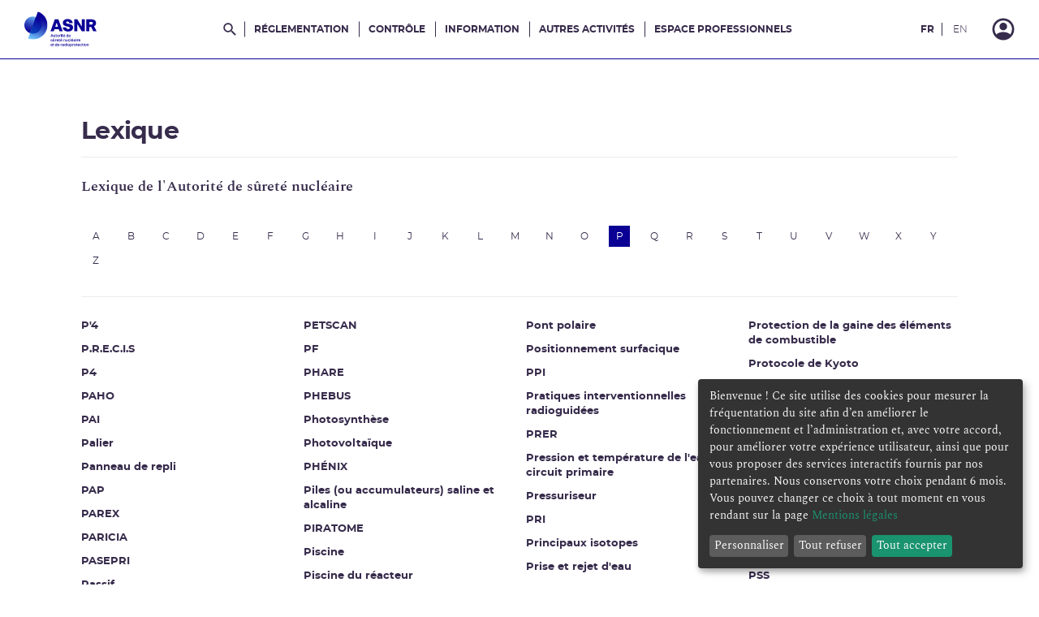

--- FILE ---
content_type: text/html; charset=UTF-8
request_url: https://nuclear-safety.asn.fr/lexique/p
body_size: 69969
content:
<!doctype html>
<html lang="fr-FR">
<head>
    <link rel="apple-touch-icon" sizes="180x180" href="/assets/asn/images/favicons/apple-touch-icon.png">
    <link rel="icon" type="image/png" sizes="32x32" href="/assets/asn/images/favicons/favicon-32x32.png">
    <link rel="icon" type="image/png" sizes="192x192" href="/assets/asn/images/favicons/android-chrome-192x192.png">
    <link rel="icon" type="image/png" sizes="16x16" href="/assets/asn/images/favicons/favicon-16x16.png">
    <link rel="manifest" href="/assets/asn/manifests/site.webmanifest">
    <link rel="mask-icon" href="/assets/asn/images/favicons/safari-pinned-tab.svg" color="#0a0094">
    <meta name="msapplication-TileColor" content="#00aba9">
    <meta name="msapplication-TileImage" content="/assets/asn/images/favicons/mstile-144x144.png">
    <meta name="theme-color" content="#0a0094">
    <meta charset="UTF-8">
    <meta name="viewport" content="width=device-width, initial-scale=1.0" />
                    <meta name="generator" content="eZ Platform"/>

            <meta http-equiv="Content-Type" content="text/html; charset=utf-8"/>
            <meta name="author" content="Autorité de sûreté nucléaire et de radioprotection"/>
                <meta name="copyright" content="©ASNR"/>
                <meta name="generator" content="eZ Platform"/>
                <meta name="MSSmartTagsPreventParsing" content="TRUE"/>
                <meta name="twitter:card" content="summary_large_image"/>
    
        
            
            <meta name="robots" content="noindex">
    
                                        <meta name="description" content="L&#039;Autorité de sûreté nucléaire et de radioprotection (ASNR) assure, au nom de l’État, le contrôle des activités nucléaires civiles en France."/>
                                                                                                                    <meta property="og:description" content="L&#039;Autorité de sûreté nucléaire et de radioprotection (ASNR) assure, au nom de l’État, le contrôle des activités nucléaires civiles en France."/>
                                                                                                                    <meta property="og:title" content="P"/>
                                                                                    <meta property="og:url" content="https://nuclear-safety.asn.fr/lexique/p"/>
                                                            <title>P - 08/03/2024 - ASNR</title>
                                                                            <meta name="twitter:title" content="P"/>
                                    <link rel="canonical" href="https://nuclear-safety.asn.fr/lexique/p" />
        


                                                <link rel="Index" title="Home" href="/"/>
                                                                                <link rel="Shortcut icon" type="image/x-icon" href="/bundles/sitebundle/images/favicon.ico"/>
    
    
            <link rel="stylesheet" href="/assets/asn/css-main.css">
        <script src="/bundles/bazingajstranslation/js/translator.min.js"></script>
    <script src="https://nuclear-safety.asn.fr/translations/js?locales=fr"></script>

    <!-- Matomo -->

    
<script type="text/plain" data-type="application/javascript" data-name="matomo">
    window.asnTags = window.asnTags || {};
        window.asnTags.name = "P";
    
    window.asnTags = window.asnTags || {};

        window.asnTags.level2 = "Unranked Page";
    
    var _paq = window._paq = window._paq || [];
    /* tracker methods like "setCustomDimension" should be called before "trackPageView" */
    //_paq.push(['trackPageView']);
    _paq.push(['trackPageView', "P", {dimension1: window.asnTags.name, dimension2: window.asnTags.level2}]);
    _paq.push(['enableLinkTracking']);
    (function() {
        var u="https://asn.matomo.cloud/";
        _paq.push(['setTrackerUrl', u+'matomo.php']);
        _paq.push(['setSiteId', '1']);
        var d=document, g=d.createElement('script'), s=d.getElementsByTagName('script')[0];
        g.async=true; g.src='//cdn.matomo.cloud/asn.matomo.cloud/matomo.js'; s.parentNode.insertBefore(g,s);
    })();
</script>
<!-- End Matomo Code -->
</head>
<body>

    
            

        
    
            
<header class="Header">
  <a class="AccessContent-link" href="#main-content">
  Aller au contenu
</a>
  <div class="Header-wrapper">

    
      <div class="Header-logo">

<a
class="Logo"
  href="/"
aria-label="Autorité de sûreté nucléaire et de radioprotection"
>

  <div class="rwd--Print">
    <svg id="a" data-name="Calque 1" xmlns="http://www.w3.org/2000/svg" width="190.884mm" height="47.653mm" xmlns:xlink="http://www.w3.org/1999/xlink" viewBox="0 0 541.088 135.08">
      <defs>
        <clipPath id="b">
          <rect x=".03" width="110.958" height="135.08" fill="none"/>
        </clipPath>
        <linearGradient id="c" data-name="Dégradé sans nom 684" x1="117.844" y1="-190.512" x2="117.844" y2="-94.832" gradientTransform="translate(-117.134 158.973) rotate(19.665)" gradientUnits="userSpaceOnUse">
          <stop offset="0" stop-color="#73c8ff"/>
          <stop offset=".087" stop-color="#66aff2"/>
          <stop offset=".328" stop-color="#4571d1"/>
          <stop offset=".549" stop-color="#2c40b8"/>
          <stop offset=".741" stop-color="#191da5"/>
          <stop offset=".898" stop-color="#0e079a"/>
          <stop offset="1" stop-color="#0a0096"/>
        </linearGradient>
        <linearGradient id="d" data-name="Dégradé sans nom 664" x1="152.623" y1="-72.511" x2="152.623" y2="-208.949" gradientTransform="translate(-117.134 158.973) rotate(19.665)" gradientUnits="userSpaceOnUse">
          <stop offset=".027" stop-color="#73c8ff"/>
          <stop offset=".161" stop-color="#5ea0ea"/>
          <stop offset=".411" stop-color="#3a5cc6"/>
          <stop offset=".62" stop-color="#202aac"/>
          <stop offset=".779" stop-color="#100b9c"/>
          <stop offset=".867" stop-color="#0a0096"/>
        </linearGradient>
        <linearGradient id="e" data-name="Dégradé sans nom 691" x1="138.543" y1="-86.422" x2="138.543" y2="-191.466" gradientTransform="translate(-117.134 158.973) rotate(19.665)" gradientUnits="userSpaceOnUse">
          <stop offset=".162" stop-color="#0a46be"/>
          <stop offset=".658" stop-color="#0a17a3"/>
          <stop offset=".887" stop-color="#0a0096"/>
        </linearGradient>
      </defs>
      <g>
        <path d="M368.535,51.114l-3.764-9.867-.448-1.482h.117l-.448,1.482-3.764,9.867h-2.185l5.109-13.26h2.555l5.109,13.26h-2.282ZM361.009,48.131v-1.717h6.688v1.717h-6.688Z" fill="#0a0096"/>
        <path d="M378.675,46.805h.8c-.052,1.027-.251,1.879-.595,2.555-.345.676-.8,1.18-1.365,1.511-.565.332-1.212.497-1.94.497-.702,0-1.312-.14-1.833-.419-.52-.279-.92-.692-1.199-1.238s-.419-1.229-.419-2.048v-6.941h2.086v6.513c0,.494.072.923.215,1.287s.364.641.663.829.676.282,1.131.282c.377,0,.719-.078,1.024-.233.305-.156.562-.367.77-.634s.371-.569.487-.907c.117-.338.176-.688.176-1.053ZM380.742,40.721v10.394h-2.067v-10.394h2.067Z" fill="#0a0096"/>
        <path d="M382.146,42.339v-1.618h5.732v1.618h-5.732ZM383.55,48.014v-9.691h2.087v9.574c0,.598.12,1.04.36,1.326.241.286.719.429,1.434.429h.409v1.521c-.104.064-.276.113-.517.146s-.504.049-.789.049c-1.002,0-1.749-.279-2.243-.838s-.741-1.397-.741-2.516Z" fill="#0a0096"/>
        <path d="M393.788,51.367c-1.001,0-1.866-.218-2.594-.653-.729-.435-1.287-1.062-1.677-1.882-.391-.818-.585-1.787-.585-2.905,0-1.183.198-2.181.595-2.993s.962-1.43,1.696-1.853c.734-.422,1.589-.634,2.564-.634,1.014,0,1.885.222,2.612.663.729.442,1.284,1.069,1.668,1.882.383.812.575,1.791.575,2.935,0,1.157-.195,2.143-.585,2.954-.391.813-.949,1.431-1.677,1.853-.729.423-1.593.634-2.594.634ZM393.788,49.612c.884,0,1.56-.318,2.027-.955.469-.637.702-1.547.702-2.73,0-1.195-.233-2.115-.702-2.759-.468-.644-1.144-.966-2.027-.966s-1.561.319-2.028.956-.702,1.56-.702,2.769c0,1.184.237,2.094.712,2.73s1.147.955,2.019.955Z" fill="#0a0096"/>
        <path d="M400.671,51.114v-10.394h2.086v10.394h-2.086ZM402.757,45.44h-.779c.052-1.17.256-2.122.614-2.856.357-.734.806-1.274,1.346-1.619.539-.344,1.134-.517,1.784-.517.207,0,.402.023.585.068.182.046.318.114.409.205v1.833c-.156-.052-.325-.088-.507-.107-.183-.02-.384-.029-.604-.029-.494,0-.92.071-1.277.215-.357.143-.653.348-.888.614-.233.267-.406.585-.517.955s-.166.783-.166,1.238Z" fill="#0a0096"/>
        <path d="M408.14,39.434v-2.359h2.086v2.359h-2.086ZM408.14,51.114v-10.394h2.086v10.394h-2.086Z" fill="#0a0096"/>
        <path d="M411.61,42.339v-1.618h5.732v1.618h-5.732ZM413.014,48.014v-9.691h2.087v9.574c0,.598.12,1.04.36,1.326.241.286.719.429,1.434.429h.409v1.521c-.104.064-.276.113-.517.146s-.504.049-.789.049c-1.002,0-1.749-.279-2.243-.838s-.741-1.397-.741-2.516Z" fill="#0a0096"/>
        <path d="M427.132,44.894l-1.189.975c0-1.183-.233-2.093-.701-2.729-.469-.637-1.138-.956-2.009-.956-.885,0-1.558.322-2.019.966-.462.644-.692,1.569-.692,2.778,0,1.184.244,2.097.731,2.74s1.18.965,2.077.965c.663,0,1.219-.156,1.667-.468.448-.312.764-.793.945-1.443h2.185c-.286,1.209-.855,2.119-1.706,2.73-.852.611-1.882.916-3.091.916-1.015,0-1.892-.218-2.633-.653-.741-.435-1.31-1.062-1.706-1.882-.396-.818-.595-1.787-.595-2.905,0-1.183.198-2.181.595-2.993s.958-1.43,1.687-1.853c.728-.422,1.579-.634,2.555-.634,1.001,0,1.858.218,2.574.653.715.436,1.268,1.05,1.657,1.843s.585,1.749.585,2.866v.508h-8.795v-1.424h7.878ZM422.199,39.434l1.716-2.359h2.457l-2.224,2.359h-1.949Z" fill="#0a0096"/>
        <path d="M437.857,51.367c-.91,0-1.697-.218-2.36-.653-.663-.435-1.17-1.062-1.521-1.882-.352-.818-.526-1.787-.526-2.905,0-1.768.396-3.123,1.189-4.065s1.865-1.414,3.218-1.414c1.17,0,2.103.468,2.798,1.404.695.936,1.043,2.295,1.043,4.075,0,1.118-.156,2.084-.468,2.896-.312.812-.758,1.439-1.336,1.881-.578.442-1.258.663-2.037.663ZM438.13,49.612c.832,0,1.466-.314,1.901-.945s.653-1.544.653-2.74-.225-2.115-.673-2.759-1.076-.966-1.882-.966c-.832,0-1.466.319-1.901.956s-.653,1.56-.653,2.769c0,1.184.225,2.094.673,2.73s1.076.955,1.882.955ZM440.684,51.114v-14.04h2.086v14.04h-2.086Z" fill="#0a0096"/>
        <path d="M453.515,44.894l-1.189.975c0-1.183-.233-2.093-.701-2.729-.469-.637-1.138-.956-2.009-.956-.885,0-1.558.322-2.019.966-.462.644-.692,1.569-.692,2.778,0,1.184.244,2.097.731,2.74s1.18.965,2.077.965c.663,0,1.219-.156,1.667-.468.448-.312.764-.793.945-1.443h2.185c-.286,1.209-.855,2.119-1.706,2.73-.852.611-1.882.916-3.091.916-1.015,0-1.892-.218-2.633-.653-.741-.435-1.31-1.062-1.706-1.882-.396-.818-.595-1.787-.595-2.905,0-1.183.198-2.181.595-2.993s.958-1.43,1.687-1.853c.728-.422,1.579-.634,2.555-.634,1.001,0,1.858.218,2.574.653.715.436,1.268,1.05,1.657,1.843s.585,1.749.585,2.866v.508h-8.795v-1.424h7.878Z" fill="#0a0096"/>
        <path d="M360.657,65.44c0,.378.117.667.352.868.233.201.552.357.955.468s.842.202,1.316.273.945.162,1.414.272c.468.11.899.267,1.296.468.396.202.715.485.956.849.24.364.36.852.36,1.463,0,.65-.182,1.222-.546,1.716s-.867.875-1.511,1.141c-.644.267-1.388.4-2.233.4-1.248,0-2.291-.296-3.13-.888-.838-.592-1.354-1.511-1.55-2.759h2.087c.104.649.39,1.15.857,1.501.468.352,1.066.526,1.794.526.702,0,1.235-.143,1.6-.429.363-.286.546-.644.546-1.072,0-.364-.117-.65-.352-.858-.233-.208-.549-.361-.945-.458-.396-.098-.829-.186-1.297-.264s-.933-.172-1.395-.282c-.461-.11-.887-.271-1.277-.479-.39-.207-.701-.497-.936-.867-.234-.371-.352-.861-.352-1.473,0-.546.14-1.056.42-1.53.279-.475.708-.858,1.287-1.15.578-.293,1.31-.439,2.193-.439.78,0,1.476.127,2.087.381.61.253,1.117.649,1.521,1.189.403.539.656,1.238.761,2.096h-2.087c-.116-.728-.377-1.244-.779-1.55-.403-.306-.937-.458-1.6-.458-.572,0-1.018.126-1.336.38-.318.253-.478.575-.478.965Z" fill="#0a0096"/>
        <path d="M375.75,68.794h.8c-.052,1.027-.251,1.879-.595,2.555-.345.676-.8,1.18-1.365,1.511-.565.332-1.212.498-1.94.498-.702,0-1.312-.141-1.833-.42-.52-.279-.92-.692-1.199-1.238s-.419-1.229-.419-2.047v-6.942h2.086v6.513c0,.494.072.924.215,1.287.143.364.364.641.663.829s.676.282,1.131.282c.377,0,.719-.077,1.024-.233.305-.156.562-.367.77-.634s.371-.568.487-.907c.117-.338.176-.688.176-1.053ZM374.834,61.423l-1.307-1.404-1.326,1.404h-1.872l1.931-2.359h2.496l1.95,2.359h-1.872ZM377.817,62.71v10.394h-2.067v-10.394h2.067Z" fill="#0a0096"/>
        <path d="M380.352,73.104v-10.394h2.086v10.394h-2.086ZM382.438,67.429h-.779c.052-1.17.256-2.122.614-2.856.357-.734.806-1.274,1.346-1.619.539-.344,1.134-.517,1.784-.517.207,0,.402.023.585.068.182.046.318.114.409.205v1.833c-.156-.052-.325-.088-.507-.107-.183-.02-.384-.029-.604-.029-.494,0-.92.071-1.277.215-.357.143-.653.348-.888.614-.233.267-.406.585-.517.955s-.166.783-.166,1.238Z" fill="#0a0096"/>
        <path d="M395.854,66.883l-1.189.975c0-1.183-.233-2.093-.701-2.729-.469-.637-1.138-.956-2.009-.956-.885,0-1.558.322-2.019.966-.462.644-.692,1.569-.692,2.778,0,1.184.244,2.097.731,2.74s1.18.965,2.077.965c.663,0,1.219-.155,1.667-.468.448-.312.764-.793.945-1.442h2.185c-.286,1.209-.855,2.119-1.706,2.729-.852.611-1.882.917-3.091.917-1.015,0-1.892-.218-2.633-.653s-1.31-1.063-1.706-1.882c-.396-.819-.595-1.787-.595-2.906,0-1.183.198-2.181.595-2.993s.958-1.43,1.687-1.853c.728-.422,1.579-.634,2.555-.634,1.001,0,1.858.218,2.574.653.715.436,1.268,1.05,1.657,1.843s.585,1.749.585,2.866v.508h-8.795v-1.424h7.878Z" fill="#0a0096"/>
        <path d="M397.726,64.328v-1.618h5.732v1.618h-5.732ZM399.13,70.003v-9.691h2.087v9.574c0,.599.12,1.04.36,1.326.241.286.719.429,1.434.429h.409v1.521c-.104.064-.276.113-.517.146-.24.032-.504.049-.789.049-1.002,0-1.749-.28-2.243-.839s-.741-1.397-.741-2.516Z" fill="#0a0096"/>
        <path d="M413.248,66.883l-1.189.975c0-1.183-.233-2.093-.701-2.729-.469-.637-1.138-.956-2.009-.956-.885,0-1.558.322-2.019.966-.462.644-.692,1.569-.692,2.778,0,1.184.244,2.097.731,2.74s1.18.965,2.077.965c.663,0,1.219-.155,1.667-.468.448-.312.764-.793.945-1.442h2.185c-.286,1.209-.855,2.119-1.706,2.729-.852.611-1.882.917-3.091.917-1.015,0-1.892-.218-2.633-.653s-1.31-1.063-1.706-1.882c-.396-.819-.595-1.787-.595-2.906,0-1.183.198-2.181.595-2.993s.958-1.43,1.687-1.853c.728-.422,1.579-.634,2.555-.634,1.001,0,1.858.218,2.574.653.715.436,1.268,1.05,1.657,1.843s.585,1.749.585,2.866v.508h-8.795v-1.424h7.878ZM408.315,61.423l1.716-2.359h2.457l-2.224,2.359h-1.949Z" fill="#0a0096"/>
        <path d="M420.073,73.104v-10.394h2.086v10.394h-2.086ZM422.159,67h-.818c.064-1.015.27-1.859.614-2.535.344-.676.803-1.183,1.375-1.521.571-.338,1.229-.507,1.969-.507.729,0,1.353.14,1.872.42.521.279.923.695,1.209,1.248.286.552.43,1.237.43,2.057v6.942h-2.067v-6.514c0-.507-.078-.938-.234-1.296-.155-.357-.383-.634-.683-.829-.299-.195-.688-.293-1.17-.293-.39,0-.74.082-1.053.244-.312.163-.575.374-.79.634-.214.26-.377.559-.487.896-.11.339-.166.689-.166,1.054Z" fill="#0a0096"/>
        <path d="M437.895,68.794h.8c-.052,1.027-.251,1.879-.595,2.555-.345.676-.8,1.18-1.365,1.511-.565.332-1.212.498-1.94.498-.702,0-1.312-.141-1.833-.42-.52-.279-.92-.692-1.199-1.238s-.419-1.229-.419-2.047v-6.942h2.086v6.513c0,.494.072.924.215,1.287.143.364.364.641.663.829s.676.282,1.131.282c.377,0,.719-.077,1.024-.233.305-.156.562-.367.77-.634s.371-.568.487-.907c.117-.338.176-.688.176-1.053ZM439.963,62.71v10.394h-2.067v-10.394h2.067Z" fill="#0a0096"/>
        <path d="M451.292,66.337h-2.086c-.13-.741-.413-1.284-.849-1.628-.436-.345-.959-.518-1.569-.518-.871,0-1.534.319-1.989.956s-.683,1.56-.683,2.769c0,1.184.237,2.097.712,2.74s1.147.965,2.019.965c.624,0,1.146-.168,1.569-.507.423-.338.712-.838.868-1.501h2.066c-.221,1.3-.744,2.249-1.569,2.847-.826.599-1.816.897-2.974.897-1.001,0-1.859-.218-2.574-.653s-1.268-1.063-1.657-1.882c-.391-.819-.585-1.787-.585-2.906,0-1.183.194-2.181.585-2.993.39-.812.942-1.43,1.657-1.853.715-.422,1.566-.634,2.555-.634.78,0,1.488.146,2.125.439.637.292,1.164.725,1.58,1.296.416.572.683,1.294.799,2.165Z" fill="#0a0096"/>
        <path d="M453.301,73.104v-14.04h2.086v14.04h-2.086Z" fill="#0a0096"/>
        <path d="M466.131,66.883l-1.189.975c0-1.183-.233-2.093-.701-2.729-.469-.637-1.138-.956-2.009-.956-.885,0-1.558.322-2.019.966-.462.644-.692,1.569-.692,2.778,0,1.184.244,2.097.731,2.74s1.18.965,2.077.965c.663,0,1.219-.155,1.667-.468.448-.312.764-.793.945-1.442h2.185c-.286,1.209-.855,2.119-1.706,2.729-.852.611-1.882.917-3.091.917-1.015,0-1.892-.218-2.633-.653s-1.31-1.063-1.706-1.882c-.396-.819-.595-1.787-.595-2.906,0-1.183.198-2.181.595-2.993s.958-1.43,1.687-1.853c.728-.422,1.579-.634,2.555-.634,1.001,0,1.858.218,2.574.653.715.436,1.268,1.05,1.657,1.843s.585,1.749.585,2.866v.508h-8.795v-1.424h7.878ZM461.198,61.423l1.716-2.359h2.457l-2.224,2.359h-1.949Z" fill="#0a0096"/>
        <path d="M475.959,66.766v1.424c-1.066,0-1.938.052-2.613.156-.676.104-1.202.25-1.579.438-.378.188-.638.409-.78.663-.144.254-.215.536-.215.849,0,.441.169.789.507,1.043.338.253.78.38,1.326.38.585,0,1.108-.14,1.57-.419.461-.279.825-.653,1.092-1.121s.399-.976.399-1.521h.937c-.053.832-.215,1.548-.488,2.146-.272.598-.62,1.085-1.043,1.462-.423.378-.881.653-1.375.829s-.987.264-1.481.264c-.702,0-1.319-.111-1.853-.332s-.949-.553-1.248-.994c-.299-.442-.448-.995-.448-1.658,0-.714.194-1.326.585-1.833.39-.507.975-.896,1.755-1.17.728-.247,1.481-.409,2.262-.487s1.677-.117,2.691-.117ZM471.103,66.103h-2.087c.117-.767.364-1.423.741-1.97.377-.546.884-.965,1.521-1.257.637-.293,1.385-.439,2.243-.439.936,0,1.719.173,2.35.517.63.345,1.102.822,1.414,1.434.312.611.468,1.319.468,2.126v4.056c0,.624.029,1.131.088,1.521.059.39.146.728.263,1.014h-2.184c-.117-.26-.188-.585-.215-.975-.026-.391-.039-.787-.039-1.189v-4.407c0-.754-.185-1.333-.556-1.736-.37-.402-.952-.604-1.745-.604-.676,0-1.199.173-1.569.518-.371.344-.602.809-.692,1.394Z" fill="#0a0096"/>
        <path d="M480.366,61.423v-2.359h2.086v2.359h-2.086ZM480.366,73.104v-10.394h2.086v10.394h-2.086Z" fill="#0a0096"/>
        <path d="M484.968,73.104v-10.394h2.086v10.394h-2.086ZM487.054,67.429h-.779c.052-1.17.256-2.122.614-2.856.357-.734.806-1.274,1.346-1.619.539-.344,1.134-.517,1.784-.517.207,0,.402.023.585.068.182.046.318.114.409.205v1.833c-.156-.052-.325-.088-.507-.107-.183-.02-.384-.029-.604-.029-.494,0-.92.071-1.277.215-.357.143-.653.348-.888.614-.233.267-.406.585-.517.955s-.166.783-.166,1.238Z" fill="#0a0096"/>
        <path d="M500.47,66.883l-1.189.975c0-1.183-.233-2.093-.701-2.729-.469-.637-1.138-.956-2.009-.956-.885,0-1.558.322-2.019.966-.462.644-.692,1.569-.692,2.778,0,1.184.244,2.097.731,2.74s1.18.965,2.077.965c.663,0,1.219-.155,1.667-.468.448-.312.764-.793.945-1.442h2.185c-.286,1.209-.855,2.119-1.706,2.729-.852.611-1.882.917-3.091.917-1.015,0-1.892-.218-2.633-.653s-1.31-1.063-1.706-1.882c-.396-.819-.595-1.787-.595-2.906,0-1.183.198-2.181.595-2.993s.958-1.43,1.687-1.853c.728-.422,1.579-.634,2.555-.634,1.001,0,1.858.218,2.574.653.715.436,1.268,1.05,1.657,1.843s.585,1.749.585,2.866v.508h-8.795v-1.424h7.878Z" fill="#0a0096"/>
        <path d="M367.228,88.871l-1.189.976c0-1.184-.233-2.094-.701-2.73-.469-.637-1.138-.955-2.009-.955-.885,0-1.558.321-2.019.965-.462.644-.692,1.569-.692,2.779,0,1.183.244,2.096.731,2.739s1.18.965,2.077.965c.663,0,1.219-.155,1.667-.468.448-.312.764-.793.945-1.442h2.185c-.286,1.209-.855,2.119-1.706,2.729-.852.611-1.882.917-3.091.917-1.015,0-1.892-.218-2.633-.653s-1.31-1.063-1.706-1.882c-.396-.819-.595-1.787-.595-2.905,0-1.184.198-2.181.595-2.994.396-.812.958-1.43,1.687-1.853.728-.422,1.579-.633,2.555-.633,1.001,0,1.858.218,2.574.652.715.437,1.268,1.051,1.657,1.843.39.794.585,1.749.585,2.867v.507h-8.795v-1.424h7.878Z" fill="#0a0096"/>
        <path d="M369.1,86.316v-1.618h5.732v1.618h-5.732ZM370.504,91.991v-9.691h2.087v9.574c0,.599.12,1.04.36,1.326.241.286.719.429,1.434.429h.409v1.521c-.104.064-.276.113-.517.146-.24.032-.504.049-.789.049-1.002,0-1.749-.28-2.243-.839s-.741-1.397-.741-2.516Z" fill="#0a0096"/>
        <path d="M384.116,95.346c-.91,0-1.697-.218-2.36-.653s-1.17-1.063-1.521-1.882c-.352-.819-.526-1.787-.526-2.905,0-1.769.396-3.123,1.189-4.066.793-.942,1.865-1.413,3.218-1.413,1.17,0,2.103.468,2.798,1.403.695.937,1.043,2.295,1.043,4.076,0,1.118-.156,2.083-.468,2.896-.312.812-.758,1.439-1.336,1.882-.578.441-1.258.663-2.037.663ZM384.389,93.59c.832,0,1.466-.314,1.901-.945s.653-1.544.653-2.739-.225-2.116-.673-2.76-1.076-.965-1.882-.965c-.832,0-1.466.318-1.901.955s-.653,1.56-.653,2.77c0,1.183.225,2.093.673,2.729s1.076.955,1.882.955ZM386.943,95.092v-14.04h2.086v14.04h-2.086Z" fill="#0a0096"/>
        <path d="M399.773,88.871l-1.189.976c0-1.184-.233-2.094-.701-2.73-.469-.637-1.138-.955-2.009-.955-.885,0-1.558.321-2.019.965-.462.644-.692,1.569-.692,2.779,0,1.183.244,2.096.731,2.739s1.18.965,2.077.965c.663,0,1.219-.155,1.667-.468.448-.312.764-.793.945-1.442h2.185c-.286,1.209-.855,2.119-1.706,2.729-.852.611-1.882.917-3.091.917-1.015,0-1.892-.218-2.633-.653s-1.31-1.063-1.706-1.882c-.396-.819-.595-1.787-.595-2.905,0-1.184.198-2.181.595-2.994.396-.812.958-1.43,1.687-1.853.728-.422,1.579-.633,2.555-.633,1.001,0,1.858.218,2.574.652.715.437,1.268,1.051,1.657,1.843.39.794.585,1.749.585,2.867v.507h-8.795v-1.424h7.878Z" fill="#0a0096"/>
        <path d="M406.599,95.092v-10.394h2.086v10.394h-2.086ZM408.684,89.417h-.779c.052-1.17.256-2.122.614-2.856.357-.734.806-1.273,1.346-1.618.539-.345,1.134-.517,1.784-.517.207,0,.402.022.585.067.182.046.318.114.409.205v1.833c-.156-.052-.325-.088-.507-.107-.183-.02-.384-.029-.604-.029-.494,0-.92.072-1.277.215-.357.144-.653.348-.888.614-.233.267-.406.585-.517.955-.11.371-.166.783-.166,1.238Z" fill="#0a0096"/>
        <path d="M420.736,88.754v1.424c-1.066,0-1.938.052-2.613.156s-1.202.25-1.579.438c-.378.188-.638.409-.78.663-.144.254-.215.536-.215.849,0,.441.169.789.507,1.043.338.253.78.38,1.326.38.585,0,1.108-.14,1.57-.419.461-.279.825-.653,1.092-1.121s.399-.976.399-1.521h.937c-.053.832-.215,1.548-.488,2.146-.272.598-.62,1.085-1.043,1.462-.423.378-.881.653-1.375.829s-.987.264-1.481.264c-.702,0-1.319-.111-1.853-.332s-.949-.553-1.248-.994c-.299-.442-.448-.995-.448-1.658,0-.714.194-1.325.585-1.833.39-.507.975-.896,1.755-1.17.728-.246,1.481-.409,2.262-.487s1.677-.117,2.691-.117ZM415.881,88.091h-2.087c.117-.767.364-1.423.741-1.969s.884-.966,1.521-1.258c.637-.293,1.385-.438,2.243-.438.936,0,1.719.172,2.35.517.63.345,1.102.822,1.414,1.433.312.611.468,1.32.468,2.126v4.056c0,.624.029,1.131.088,1.521.059.39.146.728.263,1.014h-2.184c-.117-.26-.188-.585-.215-.975-.026-.391-.039-.787-.039-1.189v-4.407c0-.754-.185-1.333-.556-1.735-.37-.403-.952-.604-1.745-.604-.676,0-1.199.172-1.569.517-.371.345-.602.809-.692,1.394Z" fill="#0a0096"/>
        <path d="M429.043,95.346c-.91,0-1.697-.218-2.36-.653s-1.17-1.063-1.521-1.882c-.352-.819-.526-1.787-.526-2.905,0-1.769.396-3.123,1.189-4.066.793-.942,1.865-1.413,3.218-1.413,1.17,0,2.103.468,2.798,1.403.695.937,1.043,2.295,1.043,4.076,0,1.118-.156,2.083-.468,2.896-.312.812-.758,1.439-1.336,1.882-.578.441-1.258.663-2.037.663ZM429.315,93.59c.832,0,1.466-.314,1.901-.945s.653-1.544.653-2.739-.225-2.116-.673-2.76-1.076-.965-1.882-.965c-.832,0-1.466.318-1.901.955s-.653,1.56-.653,2.77c0,1.183.225,2.093.673,2.729s1.076.955,1.882.955ZM431.87,95.092v-14.04h2.086v14.04h-2.086Z" fill="#0a0096"/>
        <path d="M436.473,83.411v-2.359h2.086v2.359h-2.086ZM436.473,95.092v-10.394h2.086v10.394h-2.086Z" fill="#0a0096"/>
        <path d="M445.423,95.346c-1.001,0-1.866-.218-2.594-.653-.729-.436-1.287-1.063-1.677-1.882-.391-.819-.585-1.787-.585-2.905,0-1.184.198-2.181.595-2.994.396-.812.962-1.43,1.696-1.853.734-.422,1.589-.633,2.564-.633,1.014,0,1.885.221,2.612.662.729.442,1.284,1.07,1.668,1.882.383.812.575,1.791.575,2.936,0,1.156-.195,2.142-.585,2.954-.391.812-.949,1.43-1.677,1.853-.729.422-1.593.634-2.594.634ZM445.423,93.59c.884,0,1.56-.318,2.027-.955.469-.637.702-1.547.702-2.729,0-1.196-.233-2.116-.702-2.76-.468-.644-1.144-.965-2.027-.965s-1.561.318-2.028.955-.702,1.56-.702,2.77c0,1.183.237,2.093.712,2.729s1.147.955,2.019.955Z" fill="#0a0096"/>
        <path d="M454.391,99.382h-2.086v-14.684h2.086v14.684ZM457.22,84.426c.923,0,1.713.218,2.369.652.656.437,1.16,1.061,1.511,1.872.352.812.527,1.784.527,2.916,0,1.768-.397,3.123-1.189,4.065-.794.942-1.866,1.414-3.218,1.414-1.17,0-2.104-.469-2.799-1.404-.695-.937-1.043-2.294-1.043-4.075,0-1.105.156-2.067.468-2.887.312-.818.761-1.449,1.346-1.892.585-.441,1.261-.662,2.028-.662ZM456.966,86.181c-.845,0-1.485.315-1.921.945-.436.631-.653,1.544-.653,2.74s.225,2.115.673,2.759c.449.644,1.083.965,1.901.965s1.446-.318,1.882-.955.653-1.56.653-2.769c0-1.184-.221-2.094-.663-2.73s-1.065-.955-1.872-.955Z" fill="#0a0096"/>
        <path d="M463.654,95.092v-10.394h2.086v10.394h-2.086ZM465.74,89.417h-.779c.052-1.17.256-2.122.614-2.856.357-.734.806-1.273,1.346-1.618.539-.345,1.134-.517,1.784-.517.207,0,.402.022.585.067.182.046.318.114.409.205v1.833c-.156-.052-.325-.088-.507-.107-.183-.02-.384-.029-.604-.029-.494,0-.92.072-1.277.215-.357.144-.653.348-.888.614-.233.267-.406.585-.517.955-.11.371-.166.783-.166,1.238Z" fill="#0a0096"/>
        <path d="M475.277,95.346c-1.001,0-1.866-.218-2.594-.653-.729-.436-1.287-1.063-1.677-1.882-.391-.819-.585-1.787-.585-2.905,0-1.184.198-2.181.595-2.994.396-.812.962-1.43,1.696-1.853.734-.422,1.589-.633,2.564-.633,1.014,0,1.885.221,2.612.662.729.442,1.284,1.07,1.668,1.882.383.812.575,1.791.575,2.936,0,1.156-.195,2.142-.585,2.954-.391.812-.949,1.43-1.677,1.853-.729.422-1.593.634-2.594.634ZM475.277,93.59c.884,0,1.56-.318,2.027-.955.469-.637.702-1.547.702-2.729,0-1.196-.233-2.116-.702-2.76-.468-.644-1.144-.965-2.027-.965s-1.561.318-2.028.955-.702,1.56-.702,2.77c0,1.183.237,2.093.712,2.729s1.147.955,2.019.955Z" fill="#0a0096"/>
        <path d="M481.029,86.316v-1.618h5.732v1.618h-5.732ZM482.433,91.991v-9.691h2.087v9.574c0,.599.12,1.04.36,1.326.241.286.719.429,1.434.429h.409v1.521c-.104.064-.276.113-.517.146-.24.032-.504.049-.789.049-1.002,0-1.749-.28-2.243-.839s-.741-1.397-.741-2.516Z" fill="#0a0096"/>
        <path d="M496.551,88.871l-1.189.976c0-1.184-.233-2.094-.701-2.73-.469-.637-1.138-.955-2.009-.955-.885,0-1.558.321-2.019.965-.462.644-.692,1.569-.692,2.779,0,1.183.244,2.096.731,2.739s1.18.965,2.077.965c.663,0,1.219-.155,1.667-.468.448-.312.764-.793.945-1.442h2.185c-.286,1.209-.855,2.119-1.706,2.729-.852.611-1.882.917-3.091.917-1.015,0-1.892-.218-2.633-.653s-1.31-1.063-1.706-1.882c-.396-.819-.595-1.787-.595-2.905,0-1.184.198-2.181.595-2.994.396-.812.958-1.43,1.687-1.853.728-.422,1.579-.633,2.555-.633,1.001,0,1.858.218,2.574.652.715.437,1.268,1.051,1.657,1.843.39.794.585,1.749.585,2.867v.507h-8.795v-1.424h7.878Z" fill="#0a0096"/>
        <path d="M508.348,88.325h-2.086c-.13-.741-.413-1.283-.849-1.628s-.959-.517-1.569-.517c-.871,0-1.534.318-1.989.955s-.683,1.56-.683,2.77c0,1.183.237,2.096.712,2.739s1.147.965,2.019.965c.624,0,1.146-.168,1.569-.507.423-.338.712-.838.868-1.501h2.066c-.221,1.3-.744,2.249-1.569,2.847-.826.599-1.816.897-2.974.897-1.001,0-1.859-.218-2.574-.653s-1.268-1.063-1.657-1.882c-.391-.819-.585-1.787-.585-2.905,0-1.184.194-2.181.585-2.994.39-.812.942-1.43,1.657-1.853.715-.422,1.566-.633,2.555-.633.78,0,1.488.146,2.125.438.637.292,1.164.725,1.58,1.297s.683,1.293.799,2.164Z" fill="#0a0096"/>
        <path d="M509.225,86.316v-1.618h5.732v1.618h-5.732ZM510.629,91.991v-9.691h2.087v9.574c0,.599.12,1.04.36,1.326.241.286.719.429,1.434.429h.409v1.521c-.104.064-.276.113-.517.146-.24.032-.504.049-.789.049-1.002,0-1.749-.28-2.243-.839s-.741-1.397-.741-2.516Z" fill="#0a0096"/>
        <path d="M516.518,83.411v-2.359h2.086v2.359h-2.086ZM516.518,95.092v-10.394h2.086v10.394h-2.086Z" fill="#0a0096"/>
        <path d="M525.469,95.346c-1.001,0-1.866-.218-2.594-.653-.729-.436-1.287-1.063-1.677-1.882-.391-.819-.585-1.787-.585-2.905,0-1.184.198-2.181.595-2.994.396-.812.962-1.43,1.696-1.853.734-.422,1.589-.633,2.564-.633,1.014,0,1.885.221,2.612.662.729.442,1.284,1.07,1.668,1.882.383.812.575,1.791.575,2.936,0,1.156-.195,2.142-.585,2.954-.391.812-.949,1.43-1.677,1.853-.729.422-1.593.634-2.594.634ZM525.469,93.59c.884,0,1.56-.318,2.027-.955.469-.637.702-1.547.702-2.729,0-1.196-.233-2.116-.702-2.76-.468-.644-1.144-.965-2.027-.965s-1.561.318-2.028.955-.702,1.56-.702,2.77c0,1.183.237,2.093.712,2.729s1.147.955,2.019.955Z" fill="#0a0096"/>
        <path d="M532.351,95.092v-10.394h2.086v10.394h-2.086ZM534.437,88.988h-.818c.064-1.014.27-1.858.614-2.535.344-.676.803-1.183,1.375-1.521.571-.338,1.229-.507,1.969-.507.729,0,1.353.14,1.872.419.521.279.923.695,1.209,1.248s.43,1.238.43,2.057v6.942h-2.067v-6.513c0-.507-.078-.939-.234-1.297-.155-.357-.383-.634-.683-.829-.299-.195-.688-.292-1.17-.292-.39,0-.74.081-1.053.243-.312.163-.575.374-.79.634-.214.261-.377.56-.487.897s-.166.688-.166,1.053Z" fill="#0a0096"/>
      </g>
      <g>
        <path d="M200.226,52.803c0,1.401.462,2.509,1.387,3.32.925.813,2.186,1.458,3.783,1.933,1.597.477,3.376.897,5.338,1.261,1.961.365,3.993.771,6.095,1.219,2.102.449,4.132,1.051,6.094,1.807,1.961.756,3.741,1.765,5.338,3.026,1.597,1.261,2.858,2.873,3.783,4.834.924,1.962,1.387,4.4,1.387,7.314,0,4.035-1.023,7.468-3.068,10.297-2.046,2.831-4.863,5.002-8.448,6.515-3.587,1.513-7.678,2.27-12.273,2.27-4.652,0-8.799-.729-12.441-2.186-3.643-1.457-6.641-3.657-8.994-6.599-2.354-2.942-3.84-6.654-4.456-11.138h16.14c.448,2.578,1.54,4.568,3.278,5.968,1.736,1.401,3.951,2.102,6.641,2.102,2.634,0,4.609-.462,5.927-1.387,1.316-.925,1.975-2.228,1.975-3.909,0-1.457-.462-2.619-1.387-3.489-.924-.868-2.185-1.568-3.782-2.102-1.597-.532-3.377-1.009-5.338-1.429-1.962-.42-3.993-.883-6.095-1.387-2.102-.505-4.133-1.135-6.094-1.892-1.962-.756-3.728-1.751-5.296-2.984-1.57-1.232-2.831-2.802-3.783-4.707-.953-1.905-1.428-4.258-1.428-7.061,0-3.363.895-6.402,2.689-9.121,1.793-2.718,4.385-4.875,7.776-6.473,3.39-1.597,7.524-2.396,12.399-2.396,4.035,0,7.803.673,11.306,2.018,3.502,1.345,6.431,3.433,8.784,6.263,2.354,2.83,3.811,6.515,4.371,11.054h-16.392c-.504-2.522-1.471-4.399-2.9-5.632-1.429-1.232-3.377-1.849-5.842-1.849-1.962,0-3.531.407-4.707,1.219-1.177.813-1.765,1.92-1.765,3.32Z" fill="#0a0096"/>
        <path d="M275.3,37.924l.016,32.567c.02.799-1.032,1.106-1.446.423l-19.976-32.99h-14.848v57.162h14.589v-32.495c-.02-.799,1.033-1.106,1.447-.422l19.89,32.917h14.918v-57.162h-14.589Z" fill="#0a0096"/>
        <path d="M333.707,70.402c1.627-.618,9.994-3.209,9.994-14.741,0-5.491-1.975-9.82-5.927-12.987-3.951-3.166-9.373-4.75-16.266-4.75h-24.54v57.162h14.583v-19.097c0-.642.52-1.162,1.162-1.162h6.585c.682,0,1.303.393,1.594,1.009l9.105,19.25h16.195l-12.486-24.685ZM321.453,50.029c2.297,0,4.006.588,5.127,1.765,1.121,1.177,1.682,2.747,1.682,4.708,0,1.906-.561,3.475-1.682,4.707-1.121,1.233-2.942,1.849-5.463,1.849h-8.117c-.645,0-1.168-.523-1.168-1.168v-10.694c0-.645.523-1.168,1.168-1.168h8.453Z" fill="#0a0096"/>
        <path d="M168.209,95.087h15.553l-20.427-57.162h-17.486l-20.427,57.162h15.467l2.946-8.693c.214-.633.808-1.059,1.477-1.059h18.496c.669,0,1.264.427,1.478,1.062l2.924,8.689ZM148.474,72.705l5.372-17.102c.229-.729,1.26-.728,1.488.001l5.345,17.103c.17.505-.206,1.028-.739,1.028h-10.727c-.534,0-.91-.524-.738-1.03Z" fill="#0a0096"/>
      </g>
      <g clip-path="url(#b)">
        <g>
          <circle cx="41.41" cy="65.502" r="41.399" fill="url(#c)"/>
          <path d="M18.003,131.004c36.176,12.928,75.982-5.919,88.91-42.095C119.84,52.734,100.994,12.928,64.818,0L18.003,131.004Z" fill="url(#d)"/>
          <path d="M80.395,79.433c7.694-21.531-3.523-45.222-25.053-52.916l-27.863,77.969c21.531,7.694,45.222-3.523,52.916-25.053Z" fill="url(#e)"/>
        </g>
      </g>
    </svg>
  </div>
  <div class="rwd--noPrint">      <svg class="Logo--desktop" width="89" height="44" viewBox="0 0 204 100" fill="none" xmlns="http://www.w3.org/2000/svg"><path d="M80.0729 71.7786L77.852 66.0124L77.5862 65.1451H77.6571L77.3913 66.0124L75.1704 71.7786H73.8828L76.8951 64.0259H78.4013L81.4136 71.7786H80.067H80.0729ZM75.6371 70.0323V69.0303H79.5767V70.0323H75.6371Z" fill="#0A0096"/><path d="M86.0504 69.2586H86.5229C86.4934 69.8622 86.3752 70.3545 86.1744 70.7529C85.9736 71.1455 85.7019 71.4444 85.3711 71.6378C85.0404 71.8312 84.6564 71.9308 84.2253 71.9308C83.7941 71.9308 83.4515 71.8487 83.1444 71.6847C82.8372 71.5206 82.601 71.2803 82.4356 70.958C82.2702 70.6357 82.1875 70.2373 82.1875 69.7626V65.7017H83.4161V69.5106C83.4161 69.7978 83.4574 70.0497 83.5401 70.2607C83.6228 70.4717 83.7527 70.6357 83.9299 70.7471C84.1071 70.8584 84.3257 70.9112 84.5974 70.9112C84.8218 70.9112 85.0226 70.8643 85.1998 70.7764C85.377 70.6826 85.5306 70.5596 85.6546 70.4072C85.7787 70.2548 85.8732 70.0732 85.9441 69.8739C86.0149 69.6747 86.0504 69.4696 86.0504 69.2586ZM87.2671 65.7017V71.7784H86.0504V65.7017H87.2671Z" fill="#0A0096"/><path d="M88.0938 66.6511V65.7077H91.4723V66.6511H88.0938ZM88.9207 69.9678V64.3013H90.1492V69.8975C90.1492 70.2491 90.2201 70.507 90.3619 70.671C90.5036 70.841 90.7871 70.923 91.2065 70.923H91.4487V71.8137C91.3896 71.8489 91.2833 71.8782 91.1415 71.9016C90.9998 71.9251 90.8462 71.9309 90.6749 71.9309C90.0843 71.9309 89.6413 71.7668 89.3518 71.4387C89.0624 71.1105 88.9148 70.6242 88.9148 69.9678H88.9207Z" fill="#0A0096"/><path d="M94.9603 71.9249C94.3697 71.9249 93.8617 71.796 93.4305 71.544C92.9994 71.2921 92.6745 70.9229 92.4441 70.4424C92.2138 69.9619 92.1016 69.3993 92.1016 68.743C92.1016 68.0515 92.2197 67.4655 92.45 66.9909C92.6804 66.5162 93.0171 66.1529 93.4483 65.9068C93.8794 65.6607 94.3874 65.5376 94.9603 65.5376C95.5333 65.5376 96.0708 65.6665 96.5019 65.9244C96.9331 66.1822 97.258 66.5514 97.4824 67.026C97.7069 67.5007 97.8191 68.075 97.8191 68.743C97.8191 69.411 97.7069 69.997 97.4765 70.4717C97.2462 70.9463 96.9154 71.3096 96.4901 71.5558C96.0589 71.8019 95.551 71.9249 94.9603 71.9249ZM94.9603 70.8995C95.4801 70.8995 95.8817 70.7119 96.1534 70.3428C96.4311 69.9677 96.5669 69.4403 96.5669 68.7488C96.5669 68.0574 96.4311 67.5124 96.1534 67.1374C95.8758 66.7623 95.4801 66.5748 94.9603 66.5748C94.4405 66.5748 94.0389 66.7623 93.7672 67.1315C93.4955 67.5007 93.3537 68.0457 93.3537 68.7488C93.3537 69.452 93.4955 69.9736 93.7731 70.3428C94.0507 70.7119 94.4465 70.8995 94.9603 70.8995Z" fill="#0A0096"/><path d="M99.0078 71.7784V65.7017H100.236V71.7784H99.0078ZM100.242 68.4617H99.7816C99.8111 67.7761 99.9351 67.2194 100.142 66.7916C100.355 66.3639 100.614 66.0474 100.933 65.8423C101.252 65.6431 101.601 65.5376 101.985 65.5376C102.109 65.5376 102.221 65.5493 102.327 65.5786C102.434 65.6079 102.516 65.6431 102.569 65.6958V66.7682C102.475 66.7389 102.38 66.7154 102.268 66.7037C102.162 66.692 102.044 66.6861 101.914 66.6861C101.624 66.6861 101.37 66.7272 101.164 66.8092C100.951 66.8912 100.78 67.0143 100.638 67.1667C100.502 67.3249 100.396 67.5065 100.331 67.7234C100.266 67.9402 100.23 68.1804 100.23 68.45L100.242 68.4617Z" fill="#0A0096"/><path d="M103.414 64.9518V63.5747H104.643V64.9518H103.414ZM103.414 71.7786V65.7019H104.643V71.7786H103.414Z" fill="#0A0096"/><path d="M105.461 66.6511V65.7077H108.839V66.6511H105.461ZM106.288 69.9678V64.3013H107.516V69.8975C107.516 70.2491 107.587 70.507 107.729 70.671C107.871 70.841 108.154 70.923 108.574 70.923H108.816V71.8137C108.757 71.8489 108.65 71.8782 108.509 71.9016C108.367 71.9251 108.213 71.9309 108.042 71.9309C107.451 71.9309 107.008 71.7668 106.719 71.4387C106.43 71.1105 106.282 70.6242 106.282 69.9678H106.288Z" fill="#0A0096"/><path d="M114.606 68.1396L113.903 68.708C113.903 68.0166 113.767 67.4833 113.489 67.1141C113.212 66.7391 112.816 66.5574 112.308 66.5574C111.8 66.5574 111.392 66.7449 111.121 67.12C110.849 67.495 110.713 68.04 110.713 68.7432C110.713 69.4464 110.855 69.9679 111.144 70.3429C111.434 70.718 111.841 70.9055 112.367 70.9055C112.757 70.9055 113.088 70.8117 113.347 70.6301C113.613 70.4484 113.796 70.1671 113.903 69.7863H115.19C115.019 70.4953 114.688 71.0227 114.186 71.3802C113.684 71.7376 113.076 71.9134 112.367 71.9134C111.77 71.9134 111.251 71.7845 110.814 71.5325C110.376 71.2805 110.04 70.9114 109.809 70.4308C109.573 69.9503 109.461 69.3878 109.461 68.7315C109.461 68.04 109.579 67.454 109.809 66.9793C110.04 66.5047 110.376 66.1414 110.802 65.8952C111.233 65.6491 111.735 65.5261 112.308 65.5261C112.881 65.5261 113.401 65.655 113.826 65.907C114.245 66.1589 114.57 66.5223 114.8 66.9852C115.031 67.4481 115.143 68.0107 115.143 68.6611V68.96H109.963V68.1279H114.606V68.1396ZM111.694 64.9518L112.704 63.5747H114.151L112.839 64.9518H111.694Z" fill="#0A0096"/><path d="M120.927 71.9251C120.39 71.9251 119.929 71.7962 119.539 71.5442C119.149 71.2923 118.848 70.9231 118.641 70.4426C118.434 69.962 118.328 69.3995 118.328 68.7432C118.328 67.7118 118.564 66.9149 119.031 66.364C119.498 65.8132 120.13 65.5378 120.927 65.5378C121.618 65.5378 122.167 65.8132 122.575 66.3582C122.982 66.9032 123.189 67.7001 123.189 68.7432C123.189 69.3995 123.095 69.9621 122.912 70.4367C122.728 70.9114 122.463 71.2805 122.126 71.5384C121.783 71.7962 121.388 71.9251 120.927 71.9251ZM121.086 70.8996C121.577 70.8996 121.949 70.718 122.209 70.3488C122.469 69.9796 122.593 69.4464 122.593 68.749C122.593 68.0517 122.463 67.5126 122.197 67.1376C121.931 66.7625 121.565 66.575 121.086 66.575C120.608 66.575 120.224 66.7625 119.964 67.1317C119.704 67.5009 119.58 68.0458 119.58 68.749C119.58 69.4522 119.71 69.9738 119.976 70.3429C120.242 70.7121 120.608 70.8996 121.086 70.8996ZM122.593 71.7786V63.5688H123.821V71.7786H122.593Z" fill="#0A0096"/><path d="M130.152 68.1394L129.45 68.7078C129.45 68.0164 129.314 67.4831 129.036 67.1139C128.758 66.7389 128.363 66.5572 127.855 66.5572C127.347 66.5572 126.939 66.7447 126.668 67.1198C126.396 67.4948 126.26 68.0398 126.26 68.743C126.26 69.4462 126.402 69.9677 126.691 70.3428C126.981 70.7178 127.388 70.9053 127.914 70.9053C128.304 70.9053 128.634 70.8116 128.894 70.6299C129.16 70.4482 129.343 70.167 129.45 69.7861H130.737C130.566 70.4951 130.235 71.0225 129.733 71.38C129.231 71.7374 128.623 71.9132 127.914 71.9132C127.317 71.9132 126.797 71.7843 126.36 71.5323C125.923 71.2803 125.587 70.9112 125.356 70.4307C125.12 69.9501 125.008 69.3876 125.008 68.7313C125.008 68.0398 125.126 67.4538 125.356 66.9791C125.587 66.5045 125.923 66.1412 126.349 65.8951C126.78 65.6489 127.282 65.5259 127.855 65.5259C128.428 65.5259 128.947 65.6548 129.373 65.9068C129.792 66.1587 130.117 66.5221 130.347 66.985C130.578 67.4479 130.69 68.0105 130.69 68.661V68.9598H125.51V68.1277H130.152V68.1394Z" fill="#0A0096"/><path d="M75.4309 80.1525C75.4309 80.3752 75.5018 80.5451 75.6376 80.6623C75.7735 80.7795 75.9625 80.8733 76.1988 80.9377C76.435 81.0022 76.6949 81.0549 76.9725 81.096C77.2501 81.137 77.5277 81.1897 77.8053 81.2542C78.083 81.3186 78.3369 81.4124 78.5673 81.5296C78.8035 81.6468 78.9866 81.8109 79.1284 82.0277C79.2702 82.2387 79.341 82.5258 79.341 82.8832C79.341 83.2641 79.2347 83.5982 79.0221 83.8853C78.8095 84.1724 78.5082 84.3951 78.1302 84.5533C77.7522 84.7116 77.3151 84.7877 76.813 84.7877C76.0747 84.7877 75.4604 84.6119 74.9702 84.2662C74.4741 83.9205 74.1728 83.3813 74.0547 82.6547H75.2832C75.3423 83.0356 75.5136 83.3286 75.7912 83.5337C76.0688 83.7388 76.4173 83.8443 76.8485 83.8443C77.2797 83.8443 77.575 83.7622 77.7935 83.5923C78.0062 83.4224 78.1125 83.2173 78.1125 82.9653C78.1125 82.7543 78.0416 82.5844 77.9058 82.4613C77.7699 82.3383 77.5809 82.2504 77.3505 82.1918C77.1143 82.1332 76.8603 82.0804 76.5886 82.0394C76.3169 81.9984 76.0393 81.9398 75.7676 81.8753C75.4959 81.8109 75.2478 81.7171 75.0175 81.5941C74.7871 81.471 74.604 81.3011 74.4681 81.0842C74.3323 80.8674 74.2614 80.5803 74.2614 80.2228C74.2614 79.9064 74.3441 79.6075 74.5095 79.3263C74.6749 79.0508 74.9289 78.8223 75.2655 78.6524C75.6081 78.4824 76.0393 78.3945 76.5591 78.3945C77.0198 78.3945 77.4273 78.4707 77.7876 78.6172C78.1479 78.7637 78.4432 78.9981 78.6854 79.3145C78.9217 79.631 79.0693 80.0412 79.1343 80.5393H77.9058C77.8349 80.1115 77.6813 79.8126 77.445 79.631C77.2088 79.4552 76.8957 79.3614 76.5 79.3614C76.1633 79.3614 75.8975 79.4376 75.7144 79.5841C75.5254 79.7306 75.4309 79.9181 75.4309 80.1466V80.1525Z" fill="#0A0096"/><path d="M84.3238 82.1158H84.7963C84.7668 82.7194 84.6487 83.2116 84.4479 83.6101C84.247 84.0027 83.9753 84.3015 83.6446 84.4949C83.3138 84.6883 82.9299 84.7879 82.4987 84.7879C82.0675 84.7879 81.7249 84.7059 81.4178 84.5418C81.1107 84.3777 80.8744 84.1375 80.709 83.8152C80.5436 83.4929 80.4609 83.0944 80.4609 82.6197V78.5588H81.6895V82.3678C81.6895 82.6549 81.7308 82.9069 81.8135 83.1178C81.8962 83.3288 82.0262 83.4929 82.2034 83.6042C82.3806 83.7156 82.5991 83.7683 82.8708 83.7683C83.0953 83.7683 83.2961 83.7214 83.4733 83.6335C83.6505 83.5398 83.804 83.4167 83.9281 83.2643C84.0521 83.112 84.1466 82.9303 84.2175 82.7311C84.2884 82.5318 84.3238 82.3267 84.3238 82.1158ZM83.7863 77.8087L83.0185 76.9883L82.2388 77.8087H81.1343L82.2742 76.4316H83.745L84.8967 77.8087H83.7922H83.7863ZM85.5406 78.5588V84.6356H84.3238V78.5588H85.5406Z" fill="#0A0096"/><path d="M87.0391 84.6354V78.5586H88.2676V84.6354H87.0391ZM88.2676 81.3186H87.8069C87.8364 80.633 87.9605 80.0763 88.1672 79.6486C88.3798 79.2208 88.6397 78.9043 88.9587 78.6992C89.2776 78.5 89.6261 78.3945 90.01 78.3945C90.1341 78.3945 90.2463 78.4062 90.3526 78.4355C90.4589 78.4648 90.5416 78.5 90.5948 78.5527V79.6251C90.5003 79.5958 90.4058 79.5724 90.2936 79.5607C90.1872 79.5489 90.0691 79.5431 89.9392 79.5431C89.6497 79.5431 89.3958 79.5841 89.189 79.6661C88.9764 79.7482 88.8051 79.8712 88.6634 80.0236C88.5275 80.1818 88.4212 80.3635 88.3562 80.5803C88.2912 80.7971 88.2558 81.0374 88.2558 81.3069L88.2676 81.3186Z" fill="#0A0096"/><path d="M96.1758 80.9963L95.473 81.5648C95.473 80.8733 95.3371 80.34 95.0595 79.9709C94.7819 79.5958 94.3862 79.4142 93.8782 79.4142C93.3702 79.4142 92.9627 79.6017 92.691 79.9767C92.4193 80.3518 92.2834 80.8967 92.2834 81.5999C92.2834 82.3031 92.4252 82.8247 92.7146 83.1997C93.004 83.5747 93.4116 83.7622 93.9373 83.7622C94.3271 83.7622 94.6579 83.6743 94.9178 83.4868C95.1835 83.3052 95.3667 83.0239 95.473 82.643H96.7606C96.5893 83.352 96.2585 83.8794 95.7565 84.2369C95.2544 84.5944 94.646 84.7701 93.9373 84.7701C93.3407 84.7701 92.8209 84.6412 92.3838 84.3893C91.9468 84.1373 91.6101 83.7681 91.3797 83.2876C91.1435 82.8071 91.0312 82.2445 91.0312 81.5882C91.0312 80.8967 91.1494 80.3107 91.3797 79.8361C91.6101 79.3614 91.9468 78.9981 92.372 78.752C92.8032 78.5059 93.3053 78.3828 93.8782 78.3828C94.4511 78.3828 94.9709 78.5117 95.3962 78.7637C95.8155 79.0157 96.1404 79.379 96.3708 79.8419C96.6011 80.3049 96.7133 80.8674 96.7133 81.5179V81.8167H91.5333V80.9846H96.1758V80.9963Z" fill="#0A0096"/><path d="M97.2812 79.5022V78.5587H100.66V79.5022H97.2812ZM98.1082 82.8248V77.1582H99.3367V82.7544C99.3367 83.106 99.4076 83.3639 99.5494 83.528C99.6911 83.6979 99.9746 83.7799 100.394 83.7799H100.636V84.6706C100.577 84.7058 100.471 84.7351 100.329 84.7585C100.187 84.7761 100.034 84.7878 99.8624 84.7878C99.2718 84.7878 98.8288 84.6238 98.5393 84.2956C98.2499 83.9675 98.1023 83.4811 98.1023 82.8248H98.1082Z" fill="#0A0096"/><path d="M106.418 80.9965L105.715 81.5649C105.715 80.8735 105.579 80.3402 105.302 79.971C105.024 79.596 104.628 79.4144 104.12 79.4144C103.612 79.4144 103.205 79.6019 102.933 79.9769C102.661 80.3519 102.526 80.8969 102.526 81.6001C102.526 82.3033 102.667 82.8248 102.957 83.1999C103.246 83.5749 103.654 83.7624 104.179 83.7624C104.569 83.7624 104.9 83.6745 105.16 83.487C105.426 83.3054 105.609 83.0241 105.715 82.6432H107.003C106.831 83.3522 106.501 83.8796 105.999 84.2371C105.497 84.5945 104.888 84.7703 104.179 84.7703C103.583 84.7703 103.063 84.6414 102.626 84.3894C102.189 84.1375 101.852 83.7683 101.622 83.2878C101.386 82.8073 101.273 82.2447 101.273 81.5884C101.273 80.8969 101.392 80.3109 101.622 79.8363C101.852 79.3616 102.189 78.9983 102.614 78.7522C103.045 78.5061 103.547 78.383 104.12 78.383C104.693 78.383 105.213 78.5119 105.638 78.7639C106.058 79.0159 106.383 79.3792 106.613 79.8421C106.843 80.3051 106.956 80.8676 106.956 81.5181V81.8169H101.775V80.9848H106.418V80.9965ZM103.512 77.8087L104.522 76.4316H105.969L104.658 77.8087H103.512Z" fill="#0A0096"/><path d="M110.445 84.6354V78.5586H111.674V84.6354H110.445ZM111.674 81.0667H111.19C111.225 80.4748 111.349 79.9767 111.55 79.5841C111.751 79.1915 112.022 78.8926 112.359 78.6934C112.696 78.4941 113.086 78.3945 113.517 78.3945C113.948 78.3945 114.314 78.4766 114.621 78.6406C114.928 78.8047 115.165 79.045 115.336 79.3731C115.507 79.6954 115.59 80.0939 115.59 80.5744V84.6354H114.373V80.8264C114.373 80.5275 114.326 80.2756 114.237 80.0705C114.149 79.8595 114.013 79.7013 113.836 79.5841C113.658 79.4728 113.428 79.4142 113.145 79.4142C112.914 79.4142 112.708 79.461 112.524 79.5548C112.341 79.6486 112.188 79.7716 112.058 79.924C111.934 80.0763 111.833 80.2521 111.768 80.4455C111.703 80.6447 111.668 80.8498 111.668 81.0608L111.674 81.0667Z" fill="#0A0096"/><path d="M120.949 82.1156H121.421C121.392 82.7192 121.274 83.2114 121.073 83.6099C120.872 84.0025 120.6 84.3013 120.27 84.4947C119.939 84.6881 119.555 84.7877 119.124 84.7877C118.693 84.7877 118.35 84.7057 118.043 84.5416C117.736 84.3775 117.499 84.1373 117.334 83.815C117.169 83.4927 117.086 83.0942 117.086 82.6195V78.5586H118.314V82.3676C118.314 82.6547 118.356 82.9067 118.439 83.1176C118.521 83.3286 118.651 83.4927 118.828 83.604C119.006 83.7153 119.224 83.7681 119.496 83.7681C119.72 83.7681 119.921 83.7212 120.098 83.6333C120.275 83.5395 120.429 83.4165 120.553 83.2641C120.677 83.1118 120.772 82.9301 120.842 82.7309C120.913 82.5316 120.949 82.3265 120.949 82.1156ZM122.171 78.5586V84.6354H120.955V78.5586H122.171Z" fill="#0A0096"/><path d="M128.841 80.6799H127.612C127.535 80.2463 127.37 79.9298 127.11 79.7306C126.856 79.5314 126.543 79.4259 126.183 79.4259C125.669 79.4259 125.279 79.6134 125.013 79.9826C124.747 80.3518 124.612 80.8967 124.612 81.5999C124.612 82.3031 124.753 82.8247 125.031 83.1997C125.309 83.5747 125.704 83.7622 126.218 83.7622C126.584 83.7622 126.891 83.6626 127.145 83.4634C127.394 83.2641 127.565 82.9712 127.659 82.5844H128.876C128.746 83.3462 128.439 83.897 127.949 84.2486C127.464 84.6002 126.88 84.776 126.195 84.776C125.604 84.776 125.096 84.6471 124.677 84.3951C124.257 84.1431 123.932 83.774 123.702 83.2935C123.472 82.8129 123.359 82.2504 123.359 81.5941C123.359 80.9026 123.472 80.3166 123.702 79.8419C123.932 79.3673 124.257 79.004 124.677 78.7579C125.096 78.5117 125.598 78.3887 126.183 78.3887C126.643 78.3887 127.057 78.4766 127.435 78.6465C127.813 78.8164 128.12 79.0684 128.368 79.4024C128.616 79.7365 128.77 80.1584 128.841 80.6682V80.6799Z" fill="#0A0096"/><path d="M130.023 84.6356V76.4258H131.252V84.6356H130.023Z" fill="#0A0096"/><path d="M137.59 80.9965L136.887 81.5649C136.887 80.8735 136.751 80.3402 136.474 79.971C136.196 79.596 135.8 79.4144 135.292 79.4144C134.784 79.4144 134.377 79.6019 134.105 79.9769C133.833 80.3519 133.697 80.8969 133.697 81.6001C133.697 82.3033 133.839 82.8248 134.129 83.1999C134.418 83.5749 134.826 83.7624 135.351 83.7624C135.741 83.7624 136.072 83.6745 136.332 83.487C136.598 83.3054 136.781 83.0241 136.887 82.6432H138.175C138.003 83.3522 137.673 83.8796 137.171 84.2371C136.668 84.5945 136.06 84.7703 135.351 84.7703C134.755 84.7703 134.235 84.6414 133.798 84.3894C133.361 84.1375 133.024 83.7683 132.794 83.2878C132.558 82.8073 132.445 82.2447 132.445 81.5884C132.445 80.8969 132.563 80.3109 132.794 79.8363C133.024 79.3616 133.361 78.9983 133.786 78.7522C134.217 78.5061 134.719 78.383 135.292 78.383C135.865 78.383 136.385 78.5119 136.81 78.7639C137.23 79.0159 137.554 79.3792 137.785 79.8421C138.015 80.3051 138.127 80.8676 138.127 81.5181V81.8169H132.947V80.9848H137.59V80.9965ZM134.678 77.8087L135.688 76.4316H137.135L135.824 77.8087H134.678Z" fill="#0A0096"/><path d="M143.376 80.9319V81.764C142.75 81.764 142.236 81.7933 141.835 81.8578C141.439 81.9164 141.126 82.0043 140.901 82.1156C140.677 82.2269 140.523 82.3559 140.441 82.5024C140.358 82.6489 140.317 82.8129 140.317 83.0005C140.317 83.2583 140.417 83.4634 140.618 83.6099C140.819 83.7564 141.079 83.8326 141.397 83.8326C141.74 83.8326 142.053 83.7505 142.325 83.5865C142.597 83.4224 142.809 83.2055 142.969 82.9301C143.128 82.6547 143.205 82.3617 143.205 82.0394H143.754C143.725 82.5258 143.63 82.9419 143.465 83.2935C143.305 83.6451 143.099 83.9263 142.85 84.149C142.602 84.3717 142.331 84.5299 142.041 84.6354C141.752 84.7409 141.457 84.7877 141.167 84.7877C140.754 84.7877 140.387 84.7233 140.074 84.5944C139.761 84.4654 139.513 84.2721 139.336 84.0142C139.159 83.7564 139.07 83.4341 139.07 83.0473C139.07 82.6313 139.183 82.2738 139.413 81.975C139.643 81.6761 139.986 81.4534 140.447 81.2893C140.878 81.1428 141.321 81.0491 141.781 81.0022C142.242 80.9553 142.768 80.9319 143.37 80.9319H143.376ZM140.517 80.5451H139.289C139.36 80.0998 139.501 79.713 139.726 79.3907C139.95 79.0743 140.246 78.8282 140.624 78.6582C141.002 78.4883 141.439 78.4004 141.947 78.4004C142.496 78.4004 142.957 78.5 143.329 78.7051C143.701 78.9043 143.979 79.1856 144.162 79.5431C144.345 79.9005 144.439 80.3166 144.439 80.7854V83.1587C144.439 83.522 144.457 83.8208 144.493 84.0494C144.528 84.2779 144.581 84.4772 144.646 84.6412H143.358C143.288 84.4889 143.246 84.3014 143.234 84.0728C143.217 83.8443 143.211 83.6099 143.211 83.3755V80.7971C143.211 80.3576 143.104 80.0177 142.886 79.7833C142.667 79.5489 142.325 79.4317 141.858 79.4317C141.462 79.4317 141.149 79.5314 140.931 79.7365C140.712 79.9357 140.576 80.2111 140.523 80.551L140.517 80.5451Z" fill="#0A0096"/><path d="M145.977 77.8087V76.4316H147.205V77.8087H145.977ZM145.977 84.6356V78.5588H147.205V84.6356H145.977Z" fill="#0A0096"/><path d="M148.688 84.6354V78.5586H149.916V84.6354H148.688ZM149.916 81.3186H149.455C149.485 80.633 149.609 80.0763 149.816 79.6486C150.028 79.2208 150.288 78.9043 150.607 78.6992C150.926 78.5 151.275 78.3945 151.658 78.3945C151.783 78.3945 151.895 78.4062 152.001 78.4355C152.107 78.4648 152.19 78.5 152.243 78.5527V79.6251C152.149 79.5958 152.054 79.5724 151.942 79.5607C151.836 79.5489 151.718 79.5431 151.588 79.5431C151.298 79.5431 151.044 79.5841 150.837 79.6661C150.625 79.7482 150.454 79.8712 150.312 80.0236C150.176 80.1818 150.07 80.3635 150.005 80.5803C149.94 80.7971 149.904 81.0374 149.904 81.3069L149.916 81.3186Z" fill="#0A0096"/><path d="M157.824 80.9963L157.121 81.5648C157.121 80.8733 156.986 80.34 156.708 79.9709C156.43 79.5958 156.035 79.4142 155.527 79.4142C155.019 79.4142 154.611 79.6017 154.339 79.9767C154.068 80.3518 153.932 80.8967 153.932 81.5999C153.932 82.3031 154.074 82.8247 154.363 83.1997C154.652 83.5747 155.06 83.7622 155.586 83.7622C155.976 83.7622 156.306 83.6743 156.566 83.4868C156.832 83.3052 157.015 83.0239 157.121 82.643H158.409C158.238 83.352 157.907 83.8794 157.405 84.2369C156.903 84.5944 156.295 84.7701 155.586 84.7701C154.989 84.7701 154.469 84.6412 154.032 84.3893C153.595 84.1373 153.259 83.7681 153.028 83.2876C152.792 82.8071 152.68 82.2445 152.68 81.5882C152.68 80.8967 152.798 80.3107 153.028 79.8361C153.259 79.3614 153.595 78.9981 154.02 78.752C154.452 78.5059 154.954 78.3828 155.527 78.3828C156.1 78.3828 156.619 78.5117 157.045 78.7637C157.464 79.0157 157.789 79.379 158.019 79.8419C158.25 80.3049 158.362 80.8674 158.362 81.5179V81.8167H153.182V80.9846H157.824V80.9963Z" fill="#0A0096"/><path d="M79.3087 93.8533L78.6058 94.4217C78.6058 93.7302 78.4699 93.197 78.1923 92.8278C77.9147 92.4527 77.519 92.2711 77.011 92.2711C76.503 92.2711 76.0955 92.4586 75.8238 92.8337C75.5521 93.2087 75.4162 93.7537 75.4162 94.4569C75.4162 95.16 75.558 95.6816 75.8474 96.0566C76.1368 96.4317 76.5444 96.6192 77.0701 96.6192C77.4599 96.6192 77.7907 96.5313 78.0506 96.3438C78.3164 96.1621 78.4995 95.8808 78.6058 95.4999H79.8934C79.7221 96.209 79.3913 96.7364 78.8893 97.0938C78.3872 97.4513 77.7789 97.6271 77.0701 97.6271C76.4735 97.6271 75.9537 97.4982 75.5167 97.2462C75.0796 96.9942 74.7429 96.625 74.5125 96.1445C74.2763 95.664 74.1641 95.1015 74.1641 94.4451C74.1641 93.7537 74.2822 93.1677 74.5125 92.693C74.7488 92.2184 75.0796 91.855 75.5048 91.6089C75.936 91.3628 76.4381 91.2397 77.011 91.2397C77.5839 91.2397 78.1037 91.3687 78.529 91.6206C78.9484 91.8785 79.2732 92.2359 79.5036 92.6989C79.7339 93.1618 79.8461 93.7244 79.8461 94.3748V94.6737H74.6661V93.8416H79.3087V93.8533Z" fill="#0A0096"/><path d="M80.4062 92.3586V91.4152H83.7848V92.3586H80.4062ZM81.2332 95.6812V90.0146H82.4617V95.6109C82.4617 95.9625 82.5326 96.2203 82.6744 96.3844C82.8161 96.5544 83.0996 96.6364 83.519 96.6364H83.7612V97.5271C83.7021 97.5623 83.5958 97.5916 83.454 97.615C83.3123 97.6326 83.1587 97.6443 82.9874 97.6443C82.3968 97.6443 81.9538 97.4802 81.6643 97.1521C81.3749 96.8239 81.2273 96.3375 81.2273 95.6812H81.2332Z" fill="#0A0096"/><path d="M89.2551 97.6385C88.7176 97.6385 88.2569 97.5096 87.8671 97.2576C87.4773 97.0056 87.176 96.6365 86.9693 96.156C86.7626 95.6754 86.6562 95.1129 86.6562 94.4566C86.6562 93.4252 86.8925 92.6283 87.3591 92.0774C87.8257 91.5266 88.4577 91.2512 89.2551 91.2512C89.9462 91.2512 90.4955 91.5266 90.9031 92.0716C91.3106 92.6165 91.5173 93.4135 91.5173 94.4566C91.5173 95.1129 91.4228 95.6754 91.2397 96.1501C91.0566 96.6247 90.7908 96.9939 90.4542 97.2518C90.1116 97.5096 89.7158 97.6385 89.2551 97.6385ZM89.4146 96.613C89.9049 96.613 90.277 96.4314 90.5368 96.0622C90.7967 95.693 90.9208 95.1598 90.9208 94.4624C90.9208 93.7651 90.7908 93.226 90.525 92.8509C90.2592 92.4759 89.893 92.2884 89.4146 92.2884C88.9362 92.2884 88.5523 92.4759 88.2924 92.8451C88.0325 93.2143 87.9084 93.7592 87.9084 94.4624C87.9084 95.1656 88.0384 95.6872 88.3042 96.0563C88.57 96.4255 88.9362 96.613 89.4146 96.613ZM90.9208 97.492V89.2822H92.1493V97.492H90.9208Z" fill="#0A0096"/><path d="M98.4805 93.8533L97.7776 94.4217C97.7776 93.7302 97.6418 93.197 97.3642 92.8278C97.0866 92.4527 96.6908 92.2711 96.1829 92.2711C95.6749 92.2711 95.2674 92.4586 94.9957 92.8337C94.724 93.2087 94.5881 93.7537 94.5881 94.4569C94.5881 95.16 94.7299 95.6816 95.0193 96.0566C95.3087 96.4317 95.7163 96.6192 96.242 96.6192C96.6318 96.6192 96.9626 96.5313 97.2224 96.3438C97.4882 96.1621 97.6713 95.8808 97.7776 95.4999H99.0653C98.894 96.209 98.5632 96.7364 98.0612 97.0938C97.5591 97.4513 96.9507 97.6271 96.242 97.6271C95.6454 97.6271 95.1256 97.4982 94.6885 97.2462C94.2514 96.9942 93.9148 96.625 93.6844 96.1445C93.4482 95.664 93.3359 95.1015 93.3359 94.4451C93.3359 93.7537 93.4541 93.1677 93.6844 92.693C93.9207 92.2184 94.2514 91.855 94.6767 91.6089C95.1079 91.3628 95.6099 91.2397 96.1829 91.2397C96.7558 91.2397 97.2756 91.3687 97.7009 91.6206C98.1202 91.8785 98.4451 92.2359 98.6754 92.6989C98.9058 93.1618 99.018 93.7244 99.018 94.3748V94.6737H93.838V93.8416H98.4805V93.8533Z" fill="#0A0096"/><path d="M102.508 97.4923V91.4155H103.736V97.4923H102.508ZM103.736 94.1756H103.276C103.305 93.49 103.429 92.9333 103.636 92.5055C103.849 92.0777 104.108 91.7613 104.427 91.562C104.746 91.3628 105.095 91.2573 105.479 91.2573C105.603 91.2573 105.715 91.269 105.821 91.2983C105.928 91.3276 106.01 91.3628 106.064 91.4155V92.4879C105.969 92.4586 105.875 92.4352 105.762 92.4234C105.656 92.4117 105.538 92.4059 105.408 92.4059C105.119 92.4059 104.865 92.4469 104.658 92.5289C104.445 92.611 104.274 92.734 104.132 92.8864C103.996 93.0446 103.89 93.2263 103.825 93.4431C103.76 93.6599 103.725 93.9002 103.725 94.1697L103.736 94.1756Z" fill="#0A0096"/><path d="M110.837 93.7888V94.6209C110.211 94.6209 109.697 94.6502 109.296 94.7147C108.894 94.7791 108.587 94.8612 108.362 94.9725C108.138 95.0839 107.984 95.2128 107.902 95.3593C107.819 95.5058 107.778 95.6699 107.778 95.8574C107.778 96.1152 107.878 96.3203 108.079 96.4668C108.28 96.6133 108.539 96.6895 108.858 96.6895C109.201 96.6895 109.514 96.6074 109.786 96.4434C110.057 96.2793 110.27 96.0625 110.43 95.7871C110.589 95.5116 110.666 95.2186 110.666 94.8963H111.215C111.186 95.3827 111.091 95.7988 110.926 96.1504C110.766 96.502 110.56 96.7833 110.311 97.0059C110.063 97.2286 109.792 97.3868 109.502 97.4923C109.213 97.5978 108.917 97.6447 108.628 97.6447C108.215 97.6447 107.848 97.5802 107.535 97.4513C107.222 97.3224 106.974 97.129 106.797 96.8712C106.62 96.6133 106.531 96.291 106.531 95.9043C106.531 95.4882 106.643 95.1307 106.874 94.8319C107.104 94.533 107.447 94.3104 107.907 94.1463C108.339 93.9998 108.782 93.906 109.242 93.8591C109.703 93.8123 110.229 93.7888 110.831 93.7888H110.837ZM107.978 93.3962H106.75C106.821 92.9508 106.962 92.5641 107.187 92.2477C107.411 91.9312 107.707 91.6851 108.085 91.5152C108.463 91.3452 108.9 91.2573 109.408 91.2573C109.957 91.2573 110.418 91.3569 110.79 91.562C111.162 91.7613 111.44 92.0426 111.623 92.4C111.806 92.7575 111.9 93.1735 111.9 93.6423V96.0156C111.9 96.3789 111.918 96.6778 111.953 96.9063C111.989 97.1348 112.042 97.3341 112.107 97.4982H110.819C110.749 97.3458 110.707 97.1583 110.695 96.9297C110.678 96.7012 110.672 96.4668 110.672 96.2324V93.654C110.672 93.2145 110.565 92.8747 110.347 92.6403C110.128 92.4059 109.786 92.2887 109.319 92.2887C108.923 92.2887 108.61 92.3883 108.392 92.5934C108.173 92.7926 108.037 93.068 107.984 93.4079L107.978 93.3962Z" fill="#0A0096"/><path d="M115.732 97.6385C115.194 97.6385 114.733 97.5096 114.344 97.2576C113.954 97.0056 113.653 96.6365 113.446 96.156C113.239 95.6754 113.133 95.1129 113.133 94.4566C113.133 93.4252 113.369 92.6283 113.836 92.0774C114.302 91.5266 114.934 91.2512 115.732 91.2512C116.423 91.2512 116.972 91.5266 117.38 92.0716C117.787 92.6165 117.994 93.4135 117.994 94.4566C117.994 95.1129 117.899 95.6754 117.716 96.1501C117.533 96.6247 117.267 96.9939 116.931 97.2518C116.588 97.5096 116.192 97.6385 115.732 97.6385ZM115.891 96.613C116.381 96.613 116.754 96.4314 117.013 96.0622C117.273 95.693 117.397 95.1598 117.397 94.4624C117.397 93.7651 117.267 93.226 117.002 92.8509C116.736 92.4759 116.37 92.2884 115.891 92.2884C115.413 92.2884 115.029 92.4759 114.769 92.8451C114.509 93.2143 114.385 93.7592 114.385 94.4624C114.385 95.1656 114.515 95.6872 114.781 96.0563C115.047 96.4255 115.413 96.613 115.891 96.613ZM117.397 97.492V89.2822H118.626V97.492H117.397Z" fill="#0A0096"/><path d="M120.109 90.6593V89.2822H121.338V90.6593H120.109ZM120.109 97.492V91.4153H121.338V97.492H120.109Z" fill="#0A0096"/><path d="M125.382 97.6388C124.792 97.6388 124.284 97.5099 123.852 97.2579C123.421 97.0059 123.096 96.6368 122.866 96.1562C122.636 95.6757 122.523 95.1132 122.523 94.4569C122.523 93.7654 122.642 93.1794 122.872 92.7047C123.108 92.2301 123.439 91.8668 123.87 91.6206C124.301 91.3745 124.809 91.2515 125.382 91.2515C125.955 91.2515 126.493 91.3804 126.924 91.6382C127.355 91.8961 127.68 92.2652 127.904 92.7399C128.129 93.2146 128.241 93.7888 128.241 94.4569C128.241 95.1249 128.129 95.7109 127.898 96.1856C127.668 96.6602 127.337 97.0235 126.912 97.2696C126.481 97.5158 125.973 97.6388 125.382 97.6388ZM125.382 96.6133C125.902 96.6133 126.304 96.4258 126.575 96.0566C126.853 95.6816 126.989 95.1542 126.989 94.4627C126.989 93.7713 126.853 93.2263 126.575 92.8512C126.298 92.4762 125.902 92.2887 125.382 92.2887C124.862 92.2887 124.461 92.4762 124.189 92.8454C123.917 93.2145 123.776 93.7595 123.776 94.4627C123.776 95.1659 123.917 95.6875 124.195 96.0566C124.473 96.4258 124.868 96.6133 125.382 96.6133Z" fill="#0A0096"/><path d="M130.666 100H129.438V91.4155H130.666V100ZM132.332 91.2573C132.875 91.2573 133.342 91.3862 133.726 91.6382C134.11 91.8961 134.411 92.2594 134.618 92.734C134.824 93.2087 134.931 93.7771 134.931 94.4393C134.931 95.4706 134.694 96.2676 134.228 96.8184C133.761 97.3692 133.129 97.6447 132.332 97.6447C131.641 97.6447 131.091 97.3693 130.684 96.8243C130.276 96.2793 130.07 95.4823 130.07 94.4393C130.07 93.7947 130.164 93.2321 130.347 92.7516C130.53 92.2711 130.796 91.9019 131.139 91.6441C131.481 91.3862 131.883 91.2573 132.332 91.2573ZM132.184 92.2828C131.688 92.2828 131.31 92.4645 131.05 92.8337C130.796 93.2028 130.666 93.7361 130.666 94.4334C130.666 95.1307 130.796 95.6699 131.062 96.0449C131.328 96.4199 131.7 96.6075 132.184 96.6075C132.668 96.6075 133.035 96.4199 133.294 96.0508C133.554 95.6816 133.678 95.1366 133.678 94.4334C133.678 93.7302 133.548 93.2087 133.289 92.8395C133.029 92.4703 132.662 92.2828 132.184 92.2828Z" fill="#0A0096"/><path d="M136.125 97.4923V91.4155H137.354V97.4923H136.125ZM137.359 94.1756H136.899C136.928 93.49 137.052 92.9333 137.259 92.5055C137.472 92.0777 137.732 91.7613 138.051 91.562C138.369 91.3628 138.718 91.2573 139.102 91.2573C139.226 91.2573 139.338 91.269 139.444 91.2983C139.551 91.3276 139.633 91.3628 139.687 91.4155V92.4879C139.592 92.4586 139.498 92.4352 139.385 92.4234C139.279 92.4117 139.161 92.4059 139.031 92.4059C138.742 92.4059 138.488 92.4469 138.281 92.5289C138.068 92.611 137.897 92.734 137.755 92.8864C137.619 93.0446 137.513 93.2263 137.448 93.4431C137.383 93.6599 137.348 93.9002 137.348 94.1697L137.359 94.1756Z" fill="#0A0096"/><path d="M142.976 97.6388C142.385 97.6388 141.877 97.5099 141.446 97.2579C141.015 97.0059 140.69 96.6368 140.46 96.1562C140.229 95.6757 140.117 95.1132 140.117 94.4569C140.117 93.7654 140.235 93.1794 140.466 92.7047C140.702 92.2301 141.033 91.8668 141.464 91.6206C141.895 91.3745 142.403 91.2515 142.976 91.2515C143.549 91.2515 144.086 91.3804 144.518 91.6382C144.949 91.8961 145.274 92.2652 145.498 92.7399C145.722 93.2146 145.835 93.7888 145.835 94.4569C145.835 95.1249 145.723 95.7109 145.492 96.1856C145.262 96.6602 144.931 97.0235 144.506 97.2696C144.075 97.5158 143.567 97.6388 142.976 97.6388ZM142.976 96.6133C143.496 96.6133 143.897 96.4258 144.169 96.0566C144.447 95.6816 144.583 95.1542 144.583 94.4627C144.583 93.7713 144.447 93.2263 144.169 92.8512C143.891 92.4762 143.496 92.2887 142.976 92.2887C142.456 92.2887 142.055 92.4762 141.783 92.8454C141.511 93.2145 141.369 93.7595 141.369 94.4627C141.369 95.1659 141.511 95.6875 141.789 96.0566C142.066 96.4258 142.462 96.6133 142.976 96.6133Z" fill="#0A0096"/><path d="M146.367 92.3586V91.4152H149.746V92.3586H146.367ZM147.194 95.6812V90.0146H148.423V95.6109C148.423 95.9625 148.494 96.2203 148.635 96.3844C148.777 96.5544 149.061 96.6364 149.48 96.6364H149.722V97.5271C149.663 97.5623 149.557 97.5916 149.415 97.615C149.273 97.6326 149.12 97.6443 148.948 97.6443C148.358 97.6443 147.915 97.4802 147.625 97.1521C147.336 96.8239 147.188 96.3375 147.188 95.6812H147.194Z" fill="#0A0096"/><path d="M155.52 93.8533L154.817 94.4217C154.817 93.7302 154.681 93.197 154.403 92.8278C154.126 92.4527 153.73 92.2711 153.222 92.2711C152.714 92.2711 152.306 92.4586 152.035 92.8337C151.763 93.2087 151.627 93.7537 151.627 94.4569C151.627 95.16 151.769 95.6816 152.058 96.0566C152.348 96.4317 152.755 96.6192 153.281 96.6192C153.671 96.6192 154.002 96.5313 154.262 96.3438C154.527 96.1621 154.71 95.8808 154.817 95.4999H156.104C155.933 96.209 155.602 96.7364 155.1 97.0938C154.598 97.4513 153.99 97.6271 153.281 97.6271C152.684 97.6271 152.165 97.4982 151.728 97.2462C151.291 96.9942 150.954 96.625 150.724 96.1445C150.487 95.664 150.375 95.1015 150.375 94.4451C150.375 93.7537 150.493 93.1677 150.724 92.693C150.96 92.2184 151.291 91.855 151.716 91.6089C152.147 91.3628 152.649 91.2397 153.222 91.2397C153.795 91.2397 154.315 91.3687 154.74 91.6206C155.159 91.8785 155.484 92.2359 155.715 92.6989C155.945 93.1618 156.057 93.7244 156.057 94.3748V94.6737H150.877V93.8416H155.52V93.8533Z" fill="#0A0096"/><path d="M162.466 93.5368H161.237C161.16 93.1032 160.995 92.7868 160.735 92.5875C160.475 92.3883 160.168 92.2828 159.808 92.2828C159.294 92.2828 158.904 92.4703 158.638 92.8395C158.372 93.2087 158.237 93.7537 158.237 94.4569C158.237 95.1601 158.378 95.6816 158.656 96.0566C158.934 96.4317 159.329 96.6192 159.843 96.6192C160.209 96.6192 160.516 96.5196 160.77 96.3203C161.019 96.1211 161.19 95.8281 161.284 95.4413H162.501C162.371 96.2031 162.064 96.754 161.574 97.1056C161.089 97.4572 160.505 97.6329 159.82 97.6329C159.229 97.6329 158.721 97.504 158.302 97.2521C157.882 97.0001 157.557 96.6309 157.327 96.1504C157.097 95.6699 156.984 95.1073 156.984 94.451C156.984 93.7595 157.097 93.1735 157.327 92.6989C157.557 92.2242 157.882 91.8609 158.302 91.6148C158.721 91.3687 159.223 91.2456 159.808 91.2456C160.268 91.2456 160.682 91.3335 161.06 91.5034C161.438 91.6734 161.745 91.9254 161.993 92.2594C162.241 92.5934 162.395 93.0153 162.466 93.5251V93.5368Z" fill="#0A0096"/><path d="M162.984 92.3586V91.4152H166.363V92.3586H162.984ZM163.811 95.6812V90.0146H165.04V95.6109C165.04 95.9625 165.111 96.2203 165.252 96.3844C165.394 96.5544 165.678 96.6364 166.097 96.6364H166.339V97.5271C166.28 97.5623 166.174 97.5916 166.032 97.615C165.89 97.6326 165.737 97.6443 165.566 97.6443C164.975 97.6443 164.532 97.4802 164.242 97.1521C163.953 96.8239 163.805 96.3375 163.805 95.6812H163.811Z" fill="#0A0096"/><path d="M167.281 90.6593V89.2822H168.51V90.6593H167.281ZM167.281 97.492V91.4153H168.51V97.492H167.281Z" fill="#0A0096"/><path d="M172.554 97.6388C171.963 97.6388 171.455 97.5099 171.024 97.2579C170.593 97.0059 170.268 96.6368 170.038 96.1562C169.808 95.6757 169.695 95.1132 169.695 94.4569C169.695 93.7654 169.813 93.1794 170.044 92.7047C170.28 92.2301 170.611 91.8668 171.042 91.6206C171.473 91.3745 171.981 91.2515 172.554 91.2515C173.127 91.2515 173.665 91.3804 174.096 91.6382C174.527 91.8961 174.852 92.2652 175.076 92.7399C175.301 93.2146 175.413 93.7888 175.413 94.4569C175.413 95.1249 175.301 95.7109 175.07 96.1856C174.84 96.6602 174.509 97.0235 174.084 97.2696C173.653 97.5158 173.145 97.6388 172.554 97.6388ZM172.554 96.6133C173.074 96.6133 173.476 96.4258 173.747 96.0566C174.025 95.6816 174.161 95.1542 174.161 94.4627C174.161 93.7713 174.025 93.2263 173.747 92.8512C173.47 92.4762 173.074 92.2887 172.554 92.2887C172.034 92.2887 171.633 92.4762 171.361 92.8454C171.089 93.2145 170.948 93.7595 170.948 94.4627C170.948 95.1659 171.089 95.6875 171.367 96.0566C171.644 96.4258 172.04 96.6133 172.554 96.6133Z" fill="#0A0096"/><path d="M176.617 97.4923V91.4156H177.846V97.4923H176.617ZM177.846 93.9236H177.361C177.397 93.3318 177.521 92.8395 177.722 92.441C177.923 92.0484 178.194 91.7496 178.531 91.5503C178.868 91.3511 179.257 91.2515 179.689 91.2515C180.12 91.2515 180.486 91.3335 180.793 91.4976C181.1 91.6617 181.337 91.9019 181.508 92.2301C181.679 92.5582 181.762 92.9567 181.762 93.4314V97.4923H180.545V93.6833C180.545 93.3845 180.498 93.1325 180.409 92.9274C180.321 92.7165 180.185 92.5582 180.008 92.441C179.83 92.3297 179.6 92.2711 179.316 92.2711C179.086 92.2711 178.879 92.318 178.696 92.4117C178.513 92.5055 178.36 92.6286 178.23 92.7809C178.106 92.9333 178.005 93.1091 177.94 93.3083C177.875 93.5076 177.84 93.7127 177.84 93.9236H177.846Z" fill="#0A0096"/><path d="M117.974 30.8701C117.974 31.6905 118.246 32.3351 118.789 32.8097C119.333 33.2844 120.077 33.6594 121.016 33.9407C121.955 34.222 123.006 34.4681 124.164 34.679C125.322 34.89 126.515 35.1303 127.755 35.394C128.996 35.6577 130.189 36.0093 131.346 36.4487C132.504 36.8882 133.55 37.4801 134.495 38.2185C135.434 38.9568 136.178 39.9003 136.721 41.0429C137.265 42.1915 137.537 43.6155 137.537 45.3207C137.537 47.6823 136.934 49.6864 135.729 51.3389C134.524 52.9914 132.864 54.263 130.75 55.1478C128.635 56.0327 126.225 56.4722 123.514 56.4722C120.803 56.4722 118.328 56.0444 116.184 55.1947C114.034 54.345 112.268 53.0558 110.886 51.3389C109.498 49.616 108.624 47.4479 108.258 44.8285H117.767C118.033 46.3345 118.677 47.5006 119.699 48.3151C120.721 49.1355 122.026 49.5457 123.615 49.5457C125.204 49.5457 126.332 49.2762 127.106 48.7371C127.879 48.1979 128.269 47.4361 128.269 46.4517C128.269 45.602 127.997 44.9222 127.454 44.4124C126.911 43.9026 126.166 43.4983 125.227 43.1818C124.288 42.8713 123.237 42.59 122.079 42.3439C120.921 42.0977 119.728 41.8282 118.488 41.5352C117.248 41.2422 116.054 40.873 114.897 40.4277C113.739 39.9882 112.7 39.4022 111.778 38.6814C110.851 37.9606 110.112 37.0406 109.551 35.9272C108.99 34.8138 108.707 33.4367 108.707 31.796C108.707 29.827 109.232 28.0514 110.29 26.4634C111.347 24.8754 112.871 23.6155 114.873 22.6779C116.87 21.7461 119.309 21.2773 122.18 21.2773C124.56 21.2773 126.781 21.67 128.842 22.4552C130.903 23.2404 132.634 24.4652 134.016 26.1177C135.404 27.7702 136.261 29.9266 136.591 32.5812H126.934C126.639 31.1045 126.066 30.0087 125.227 29.2879C124.383 28.5671 123.237 28.2038 121.784 28.2038C120.626 28.2038 119.705 28.4441 119.008 28.9187C118.317 29.3934 117.968 30.0438 117.968 30.8584L117.974 30.8701Z" fill="#0A0096"/><path d="M162.217 22.168L162.229 41.2069C162.241 41.6757 161.621 41.8515 161.379 41.4531L149.607 22.1621H140.859V55.5814H149.459V36.5834C149.447 36.1146 150.068 35.9388 150.31 36.3373L162.028 55.5814H170.817V22.1621H162.217V22.168Z" fill="#0A0096"/><path d="M196.64 41.1601C197.597 40.7967 202.528 39.2849 202.528 32.5401C202.528 29.3288 201.365 26.7973 199.038 24.9456C196.711 23.0938 193.515 22.168 189.451 22.168H174.992V55.5872H183.586V44.424C183.586 44.049 183.893 43.7443 184.271 43.7443H188.152C188.554 43.7443 188.92 43.9728 189.091 44.3361L194.454 55.5931H203.999L196.64 41.1601ZM189.416 29.2468C190.769 29.2468 191.779 29.5925 192.44 30.2781C193.102 30.9637 193.432 31.8838 193.432 33.0323C193.432 34.1809 193.102 35.0657 192.44 35.7865C191.779 36.5073 190.704 36.8706 189.221 36.8706H184.437C184.059 36.8706 183.746 36.5659 183.746 36.185V29.9324C183.746 29.5574 184.053 29.2468 184.437 29.2468H189.416Z" fill="#0A0096"/><path d="M99.1056 55.5931H108.273L96.2351 22.1738H85.9282L73.8906 55.5931H83.0044L84.7409 50.5125C84.865 50.1434 85.2194 49.8914 85.6092 49.8914H96.5068C96.9025 49.8914 97.251 50.1434 97.375 50.5125L99.0997 55.5931H99.1056ZM87.4757 42.5078L90.6416 32.5108C90.7774 32.083 91.3858 32.083 91.5157 32.5108L94.6639 42.5078C94.7643 42.8008 94.5399 43.1114 94.2268 43.1114H87.9068C87.5938 43.1114 87.3693 42.8067 87.4698 42.5078H87.4757Z" fill="#0A0096"/><mask id="mask0_8835_12575" style="mask-type:luminance" maskUnits="userSpaceOnUse" x="0" y="0" width="66" height="79"><path d="M65.3913 0H0V78.9745H65.3913V0Z" fill="white"/></mask><g mask="url(#mask0_8835_12575)"><path d="M24.3843 62.5023C37.86 62.5023 48.7842 51.6642 48.7842 38.2948C48.7842 24.9254 37.86 14.0874 24.3843 14.0874C10.9086 14.0874 -0.015625 24.9254 -0.015625 38.2948C-0.015625 51.6642 10.9086 62.5023 24.3843 62.5023Z" fill="url(#paint0_linear_8835_12575)"/><path d="M10.5938 76.5895C31.9104 84.1489 55.3712 73.1263 62.9907 51.9777C70.6101 30.8292 59.4999 7.55347 38.1832 -0.00585938L10.5938 76.5895Z" fill="url(#paint1_linear_8835_12575)"/><path d="M47.3584 46.44C51.8946 33.8529 45.2852 20 32.5921 15.4995L16.1719 61.084C28.8591 65.5845 42.8222 59.0272 47.3584 46.4342V46.44Z" fill="url(#paint2_linear_8835_12575)"/></g><defs><linearGradient id="paint0_linear_8835_12575" x1="34.1257" y1="11.2319" x2="15.4209" y2="64.0039" gradientUnits="userSpaceOnUse"><stop stop-color="#73C8FF"/><stop offset="0.09" stop-color="#66AFF2"/><stop offset="0.33" stop-color="#4571D1"/><stop offset="0.55" stop-color="#2C40B8"/><stop offset="0.74" stop-color="#191DA5"/><stop offset="0.9" stop-color="#0E079A"/><stop offset="1" stop-color="#0A0096"/></linearGradient><linearGradient id="paint1_linear_8835_12575" x1="30.0327" y1="83.0404" x2="56.7066" y2="7.78535" gradientUnits="userSpaceOnUse"><stop offset="0.03" stop-color="#73C8FF"/><stop offset="0.16" stop-color="#5EA0EA"/><stop offset="0.41" stop-color="#3A5CC6"/><stop offset="0.62" stop-color="#202AAC"/><stop offset="0.78" stop-color="#100B9C"/><stop offset="0.87" stop-color="#0A0096"/></linearGradient><linearGradient id="paint2_linear_8835_12575" x1="24.9725" y1="72.6109" x2="45.5094" y2="14.6701" gradientUnits="userSpaceOnUse"><stop offset="0.16" stop-color="#0A46BE"/><stop offset="0.66" stop-color="#0A17A3"/><stop offset="0.89" stop-color="#0A0096"/></linearGradient></defs></svg>
      <svg class="Logo--mobile" width="138" height="34" viewBox="0 0 138 34" fill="none" xmlns="http://www.w3.org/2000/svg"><g clip-path="url(#clip0_8801_23463)"><path d="M93.9884 12.8654L93.0284 10.3819L92.9142 10.0088H92.944L92.8297 10.3819L91.8698 12.8654H91.3125L92.6155 9.52783H93.2671L94.5701 12.8654H93.9881H93.9884ZM92.069 12.1146V11.6824H93.7747V12.1146H92.069Z" fill="#0A0096"/><path d="M96.577 11.7809H96.7811C96.7678 12.0394 96.717 12.2538 96.6293 12.424C96.5413 12.5941 96.4253 12.721 96.2812 12.8043C96.1371 12.8879 95.9721 12.9294 95.7864 12.9294C95.6074 12.9294 95.4518 12.8942 95.3189 12.8239C95.1863 12.7537 95.0843 12.6497 95.0131 12.5123C94.942 12.3749 94.9062 12.203 94.9062 11.9968V10.2498H95.4383V11.8891C95.4383 12.0134 95.4566 12.1214 95.4931 12.213C95.5296 12.3047 95.5859 12.3744 95.6622 12.4217C95.7385 12.469 95.8346 12.4927 95.9506 12.4927C96.0468 12.4927 96.134 12.4731 96.2118 12.434C96.2896 12.3948 96.3551 12.3417 96.4082 12.2745C96.4612 12.2073 96.5028 12.1312 96.5324 12.0462C96.5622 11.9611 96.5773 11.873 96.5773 11.7811L96.577 11.7809ZM97.1042 10.2495V12.8657H96.577V10.2495H97.1042Z" fill="#0A0096"/><path d="M97.4609 10.6568V10.2496H98.9228V10.6568H97.4609ZM97.819 12.0852V9.646H98.3513V12.0558C98.3513 12.2063 98.3819 12.3176 98.4431 12.3896C98.5046 12.4615 98.6265 12.4975 98.8088 12.4975H98.9131V12.8804C98.8866 12.8965 98.8427 12.9088 98.7813 12.9171C98.7198 12.9254 98.6527 12.9295 98.5801 12.9295C98.3245 12.9295 98.134 12.8592 98.008 12.7185C97.882 12.5778 97.819 12.3669 97.819 12.0852Z" fill="#0A0096"/><path d="M100.426 12.9293C100.171 12.9293 99.9501 12.8744 99.7644 12.7649C99.5785 12.6554 99.4362 12.4976 99.3367 12.2912C99.237 12.0853 99.1875 11.8414 99.1875 11.56C99.1875 11.2622 99.238 11.011 99.3392 10.8066C99.4405 10.6023 99.5846 10.4467 99.7718 10.3402C99.959 10.234 100.177 10.1807 100.426 10.1807C100.684 10.1807 100.906 10.2365 101.092 10.3475C101.278 10.4588 101.419 10.6166 101.517 10.8212C101.615 11.0256 101.664 11.272 101.664 11.56C101.664 11.8512 101.614 12.0994 101.515 12.3035C101.415 12.5082 101.273 12.6637 101.087 12.7699C100.901 12.8764 100.681 12.9295 100.425 12.9295L100.426 12.9293ZM100.426 12.4875C100.651 12.4875 100.824 12.4075 100.943 12.2471C101.063 12.0868 101.122 11.8578 101.122 11.56C101.122 11.2592 101.063 11.0276 100.943 10.8655C100.824 10.7035 100.651 10.6224 100.426 10.6224C100.201 10.6224 100.028 10.7027 99.9088 10.863C99.7896 11.0234 99.7297 11.2557 99.7297 11.56C99.7297 11.858 99.7902 12.0871 99.9113 12.2471C100.032 12.4072 100.204 12.4875 100.426 12.4875H100.426Z" fill="#0A0096"/><path d="M102.188 12.8653V10.2491H102.72V12.8653H102.188ZM102.72 11.4372H102.521C102.534 11.1427 102.586 10.9031 102.677 10.7183C102.768 10.5336 102.883 10.3976 103.021 10.3108C103.158 10.2242 103.31 10.1807 103.476 10.1807C103.529 10.1807 103.578 10.1865 103.625 10.1978C103.671 10.2094 103.706 10.2265 103.729 10.2494V10.7107C103.689 10.6977 103.646 10.6886 103.6 10.6838C103.553 10.6788 103.502 10.6765 103.446 10.6765C103.32 10.6765 103.211 10.6944 103.12 10.7306C103.029 10.7666 102.954 10.8182 102.894 10.8852C102.834 10.9524 102.79 11.0324 102.762 11.1256C102.734 11.2187 102.72 11.3226 102.72 11.4372Z" fill="#0A0096"/><path d="M104.086 9.9258V9.33203H104.618V9.9258H104.086ZM104.086 12.8657V10.2495H104.618V12.8657H104.086Z" fill="#0A0096"/><path d="M104.977 10.6568V10.2496H106.438V10.6568H104.977ZM105.335 12.0852V9.646H105.867V12.0558C105.867 12.2063 105.898 12.3176 105.959 12.3896C106.02 12.4615 106.142 12.4975 106.324 12.4975H106.429V12.8804C106.402 12.8965 106.358 12.9088 106.297 12.9171C106.235 12.9254 106.168 12.9295 106.096 12.9295C105.84 12.9295 105.65 12.8592 105.524 12.7185C105.398 12.5778 105.335 12.3669 105.335 12.0852Z" fill="#0A0096"/><path d="M108.931 11.3001L108.628 11.5455C108.628 11.2477 108.568 11.0187 108.449 10.8586C108.33 10.6983 108.159 10.618 107.937 10.618C107.711 10.618 107.539 10.699 107.422 10.8611C107.304 11.0232 107.245 11.256 107.245 11.5604C107.245 11.8584 107.308 12.0882 107.432 12.25C107.556 12.4119 107.733 12.4929 107.961 12.4929C108.131 12.4929 108.272 12.4536 108.387 12.3751C108.501 12.2966 108.581 12.1755 108.628 12.0119H109.185C109.112 12.3162 108.967 12.5453 108.75 12.6991C108.533 12.8528 108.27 12.9296 107.961 12.9296C107.703 12.9296 107.479 12.8747 107.29 12.7653C107.101 12.6558 106.956 12.4979 106.855 12.2916C106.754 12.0857 106.703 11.8418 106.703 11.5604C106.703 11.2626 106.754 11.0114 106.855 10.807C106.956 10.6026 107.099 10.4471 107.285 10.3406C107.471 10.2344 107.688 10.181 107.937 10.181C108.192 10.181 108.411 10.2359 108.593 10.3454C108.776 10.4551 108.917 10.6097 109.016 10.8093C109.115 11.0089 109.165 11.2495 109.165 11.5307V11.6585H106.922V11.3001H108.931ZM107.673 9.9258L108.111 9.33203H108.737L108.17 9.9258H107.673Z" fill="#0A0096"/><path d="M111.671 12.9291C111.439 12.9291 111.238 12.8743 111.069 12.7648C110.9 12.6553 110.771 12.4975 110.681 12.2911C110.591 12.0852 110.547 11.8413 110.547 11.5599C110.547 11.1149 110.648 10.7738 110.85 10.5367C111.052 10.2996 111.326 10.1808 111.671 10.1808C111.969 10.1808 112.207 10.2986 112.384 10.5342C112.562 10.7698 112.65 11.1118 112.65 11.5599C112.65 11.8413 112.611 12.0844 112.531 12.2888C112.452 12.4932 112.338 12.651 112.19 12.7623C112.043 12.8735 111.87 12.9291 111.671 12.9291ZM111.74 12.4874C111.953 12.4874 112.114 12.4084 112.225 12.2495C112.336 12.0907 112.392 11.8609 112.392 11.5599C112.392 11.2588 112.334 11.0275 112.22 10.8654C112.106 10.7033 111.946 10.6223 111.74 10.6223C111.528 10.6223 111.366 10.7026 111.255 10.8629C111.144 11.0232 111.089 11.2556 111.089 11.5599C111.089 11.8579 111.146 12.0869 111.26 12.247C111.375 12.4071 111.535 12.4874 111.74 12.4874ZM112.392 12.8654V9.33154H112.924V12.8654H112.392Z" fill="#0A0096"/><path d="M115.666 11.2997L115.362 11.5451C115.362 11.2474 115.303 11.0183 115.184 10.8582C115.064 10.6979 114.893 10.6176 114.671 10.6176C114.445 10.6176 114.274 10.6987 114.156 10.8608C114.038 11.0229 113.98 11.2557 113.98 11.56C113.98 11.858 114.042 12.0878 114.166 12.2497C114.29 12.4115 114.467 12.4926 114.696 12.4926C114.865 12.4926 115.007 12.4533 115.121 12.3748C115.235 12.2962 115.316 12.1752 115.362 12.0115H115.919C115.846 12.3159 115.701 12.5449 115.484 12.6987C115.267 12.8525 115.004 12.9293 114.696 12.9293C114.437 12.9293 114.213 12.8744 114.024 12.7649C113.835 12.6554 113.69 12.4976 113.589 12.2912C113.488 12.0853 113.438 11.8414 113.438 11.56C113.438 11.2622 113.488 11.011 113.589 10.8066C113.69 10.6023 113.834 10.4467 114.02 10.3402C114.205 10.234 114.422 10.1807 114.671 10.1807C114.926 10.1807 115.145 10.2355 115.328 10.345C115.51 10.4548 115.651 10.6093 115.75 10.8089C115.849 11.0085 115.899 11.2491 115.899 11.5303V11.6582H113.656V11.2997H115.666Z" fill="#0A0096"/><path d="M91.9826 16.4712C91.9826 16.5663 92.0124 16.6391 92.0723 16.6897C92.1318 16.7403 92.2131 16.7795 92.3159 16.8075C92.4187 16.8354 92.5307 16.8583 92.6515 16.8762C92.7724 16.8941 92.8926 16.917 93.0122 16.9446C93.1315 16.9723 93.2414 17.0119 93.3427 17.0624C93.4437 17.1133 93.5251 17.1845 93.5865 17.2761C93.6477 17.3678 93.6783 17.4906 93.6783 17.6444C93.6783 17.808 93.6319 17.952 93.5391 18.0763C93.4462 18.2006 93.318 18.2965 93.1537 18.3635C92.9895 18.4307 92.7997 18.4642 92.5842 18.4642C92.2659 18.4642 91.9999 18.3897 91.7859 18.2407C91.5722 18.0917 91.4406 17.8603 91.3906 17.5462H91.9229C91.9494 17.7096 92.0224 17.8357 92.1415 17.924C92.2608 18.0126 92.4133 18.0564 92.599 18.0564C92.778 18.0564 92.914 18.0204 93.0071 17.9484C93.0996 17.8765 93.1463 17.7863 93.1463 17.6786C93.1463 17.587 93.1165 17.515 93.0565 17.4627C92.9971 17.4103 92.9165 17.3718 92.8155 17.3474C92.7145 17.3227 92.6041 17.3006 92.4847 17.2809C92.3654 17.2613 92.2468 17.2376 92.129 17.2099C92.0114 17.1823 91.9027 17.1417 91.8033 17.0894C91.7038 17.0373 91.6245 16.9643 91.5646 16.8712C91.5049 16.7778 91.4748 16.6544 91.4748 16.5004C91.4748 16.363 91.5105 16.2346 91.5819 16.1153C91.6531 15.9957 91.7625 15.8993 91.9101 15.8258C92.0576 15.7521 92.2442 15.7153 92.4694 15.7153C92.6684 15.7153 92.8459 15.7473 93.0017 15.8112C93.1573 15.8749 93.2866 15.9746 93.3896 16.1105C93.4924 16.2462 93.5569 16.4221 93.5837 16.6381H93.0514C93.0219 16.4548 92.9553 16.325 92.8528 16.2479C92.75 16.1709 92.6138 16.1327 92.4447 16.1327C92.2988 16.1327 92.1851 16.1644 92.104 16.2283C92.0229 16.292 91.9821 16.373 91.9821 16.4712H91.9826Z" fill="#0A0096"/><path d="M95.827 17.3158H96.0311C96.0178 17.5743 95.967 17.7887 95.8793 17.9589C95.7913 18.129 95.6753 18.2559 95.5312 18.3392C95.3871 18.4228 95.2221 18.4645 95.0364 18.4645C94.8574 18.4645 94.7018 18.429 94.5689 18.3588C94.4363 18.2886 94.3343 18.1846 94.2631 18.0472C94.192 17.9098 94.1562 17.7379 94.1562 17.532V15.7847H94.6883V17.424C94.6883 17.5483 94.7066 17.6566 94.7431 17.7479C94.7796 17.8396 94.8359 17.9093 94.9122 17.9566C94.9884 18.0039 95.0846 18.0276 95.2006 18.0276C95.2968 18.0276 95.384 18.0082 95.4618 17.9689C95.5396 17.9297 95.6051 17.8766 95.6582 17.8094C95.7112 17.7422 95.7528 17.6664 95.7824 17.5811C95.8122 17.496 95.8273 17.4079 95.8273 17.316L95.827 17.3158ZM95.5934 15.4605L95.2601 15.1071L94.9219 15.4605H94.4444L94.9369 14.8667H95.5735L96.0708 15.4605H95.5934ZM96.3542 15.7844V18.4006H95.827V15.7844H96.3542Z" fill="#0A0096"/><path d="M97 18.4002V15.784H97.532V18.4002H97ZM97.532 16.9718H97.3333C97.3466 16.6773 97.3986 16.4377 97.4899 16.253C97.581 16.0682 97.6955 15.9323 97.8332 15.8455C97.9707 15.7589 98.1224 15.7153 98.2882 15.7153C98.341 15.7153 98.3907 15.7211 98.4374 15.7324C98.4838 15.744 98.5185 15.7611 98.5417 15.784V16.2454C98.5019 16.2323 98.4588 16.2233 98.4124 16.2185C98.3657 16.2135 98.3145 16.2112 98.2584 16.2112C98.1324 16.2112 98.0237 16.2291 97.9327 16.2653C97.8416 16.3013 97.7661 16.3529 97.7062 16.4198C97.6468 16.4871 97.6027 16.5671 97.5744 16.6602C97.546 16.7534 97.532 16.8573 97.532 16.9718Z" fill="#0A0096"/><path d="M100.955 16.8344L100.651 17.0798C100.651 16.782 100.592 16.553 100.473 16.3929C100.353 16.2326 100.182 16.1523 99.9602 16.1523C99.7345 16.1523 99.5628 16.2333 99.4453 16.3954C99.3274 16.5575 99.2688 16.7904 99.2688 17.0947C99.2688 17.3927 99.331 17.6225 99.4552 17.7843C99.5794 17.9462 99.7562 18.0272 99.9849 18.0272C100.154 18.0272 100.296 17.9882 100.41 17.9094C100.524 17.8309 100.605 17.7098 100.651 17.5465H101.208C101.135 17.8508 100.99 18.0798 100.773 18.2334C100.556 18.3872 100.293 18.4642 99.9849 18.4642C99.7261 18.4642 99.5024 18.4093 99.3134 18.2998C99.1244 18.1903 98.9793 18.0323 98.8783 17.8261C98.7773 17.62 98.7266 17.3763 98.7266 17.0947C98.7266 16.7969 98.7771 16.5457 98.8783 16.3413C98.9796 16.1369 99.1226 15.9814 99.3086 15.8749C99.4942 15.7687 99.7113 15.7153 99.9602 15.7153C100.215 15.7153 100.434 15.7702 100.617 15.8797C100.799 15.9894 100.94 16.144 101.039 16.3436C101.138 16.5432 101.188 16.7838 101.188 17.065V17.1928H98.9454V16.8344H100.955Z" fill="#0A0096"/><path d="M101.43 16.1915V15.7842H102.892V16.1915H101.43ZM101.788 17.6199V15.1807H102.32V17.5905C102.32 17.7412 102.351 17.8522 102.412 17.9242C102.473 17.9962 102.595 18.0322 102.778 18.0322H102.882V18.415C102.855 18.4312 102.811 18.4435 102.75 18.4518C102.689 18.4598 102.621 18.4641 102.549 18.4641C102.293 18.4641 102.103 18.3936 101.977 18.2529C101.851 18.1122 101.788 17.9016 101.788 17.6199Z" fill="#0A0096"/><path d="M105.392 16.8348L105.089 17.0802C105.089 16.7824 105.029 16.5534 104.91 16.3933C104.79 16.2329 104.62 16.1526 104.398 16.1526C104.172 16.1526 104 16.2337 103.883 16.3958C103.765 16.5579 103.706 16.7907 103.706 17.095C103.706 17.393 103.769 17.6228 103.893 17.7847C104.017 17.9465 104.194 18.0276 104.422 18.0276C104.592 18.0276 104.733 17.9886 104.848 17.9098C104.962 17.8313 105.042 17.7102 105.089 17.5468H105.646C105.573 17.8511 105.428 18.0802 105.211 18.2337C104.993 18.3875 104.731 18.4645 104.422 18.4645C104.164 18.4645 103.94 18.4097 103.751 18.3002C103.562 18.1907 103.417 18.0326 103.316 17.8265C103.215 17.6203 103.164 17.3767 103.164 17.095C103.164 16.7973 103.215 16.5461 103.316 16.3417C103.417 16.1373 103.56 15.9817 103.746 15.8753C103.932 15.7691 104.149 15.7157 104.398 15.7157C104.653 15.7157 104.872 15.7706 105.054 15.8801C105.237 15.9898 105.378 16.1443 105.477 16.3439C105.576 16.5435 105.626 16.7842 105.626 17.0653V17.1932H103.383V16.8348H105.392ZM104.134 15.4605L104.572 14.8667H105.198L104.631 15.4605H104.134Z" fill="#0A0096"/><path d="M107.133 18.4002V15.784H107.665V18.4002H107.133ZM107.665 16.8639H107.456C107.473 16.6084 107.525 16.3959 107.613 16.2258C107.701 16.0556 107.818 15.928 107.963 15.8429C108.109 15.7579 108.277 15.7153 108.466 15.7153C108.652 15.7153 108.811 15.7506 108.943 15.821C109.076 15.8913 109.178 15.996 109.251 16.1352C109.324 16.2741 109.361 16.4465 109.361 16.6529V18.4002H108.834V16.7607C108.834 16.633 108.814 16.5246 108.774 16.4344C108.735 16.3446 108.677 16.2749 108.6 16.2258C108.524 16.1767 108.425 16.152 108.302 16.152C108.202 16.152 108.113 16.1727 108.033 16.2135C107.954 16.2545 107.886 16.3076 107.832 16.373C107.777 16.4385 107.735 16.5137 107.707 16.5986C107.679 16.6839 107.665 16.772 107.665 16.8639H107.665Z" fill="#0A0096"/><path d="M111.679 17.3155H111.883C111.869 17.574 111.819 17.7885 111.731 17.9586C111.643 18.1288 111.527 18.2556 111.383 18.339C111.239 18.4225 111.074 18.4643 110.888 18.4643C110.709 18.4643 110.553 18.4288 110.42 18.3586C110.288 18.2884 110.186 18.1844 110.115 18.047C110.044 17.9096 110.008 17.7376 110.008 17.5318V15.7844H110.54V17.4238C110.54 17.5481 110.558 17.6563 110.595 17.7477C110.631 17.8393 110.687 17.9091 110.764 17.9564C110.84 18.0037 110.936 18.0274 111.052 18.0274C111.148 18.0274 111.236 18.008 111.313 17.9687C111.391 17.9294 111.457 17.8763 111.51 17.8091C111.563 17.7419 111.604 17.6662 111.634 17.5808C111.664 17.4958 111.679 17.4077 111.679 17.3158L111.679 17.3155ZM112.206 15.7842V18.4004H111.679V15.7842H112.206Z" fill="#0A0096"/><path d="M115.091 16.6972H114.559C114.526 16.5107 114.454 16.374 114.342 16.2875C114.231 16.2006 114.098 16.1571 113.942 16.1571C113.72 16.1571 113.551 16.2374 113.435 16.3977C113.319 16.558 113.261 16.7904 113.261 17.0947C113.261 17.3927 113.321 17.6225 113.442 17.7843C113.563 17.9462 113.735 18.0272 113.957 18.0272C114.116 18.0272 114.249 17.9849 114.357 17.8996C114.465 17.8145 114.539 17.6887 114.579 17.5218H115.106C115.049 17.849 114.916 18.0879 114.706 18.2384C114.495 18.3892 114.242 18.4642 113.947 18.4642C113.692 18.4642 113.473 18.4093 113.291 18.2998C113.108 18.1903 112.967 18.0323 112.868 17.8261C112.768 17.62 112.719 17.3763 112.719 17.0947C112.719 16.7969 112.768 16.5457 112.868 16.3413C112.967 16.1369 113.108 15.9814 113.291 15.8749C113.473 15.7687 113.69 15.7153 113.942 15.7153C114.141 15.7153 114.322 15.7521 114.484 15.8258C114.647 15.8993 114.781 16.0083 114.887 16.152C114.993 16.296 115.061 16.478 115.091 16.6972Z" fill="#0A0096"/><path d="M115.609 18.4006V14.8667H116.141V18.4006H115.609Z" fill="#0A0096"/><path d="M118.876 16.8348L118.573 17.0802C118.573 16.7824 118.514 16.5534 118.394 16.3933C118.275 16.2329 118.104 16.1526 117.882 16.1526C117.656 16.1526 117.485 16.2337 117.367 16.3958C117.249 16.5579 117.191 16.7907 117.191 17.095C117.191 17.393 117.253 17.6228 117.377 17.7847C117.501 17.9465 117.678 18.0276 117.907 18.0276C118.076 18.0276 118.218 17.9886 118.332 17.9098C118.446 17.8313 118.527 17.7102 118.573 17.5468H119.13C119.057 17.8511 118.912 18.0802 118.695 18.2337C118.478 18.3875 118.215 18.4645 117.907 18.4645C117.648 18.4645 117.424 18.4097 117.235 18.3002C117.046 18.1907 116.901 18.0326 116.8 17.8265C116.699 17.6203 116.648 17.3767 116.648 17.095C116.648 16.7973 116.699 16.5461 116.8 16.3417C116.901 16.1373 117.045 15.9817 117.23 15.8753C117.416 15.7691 117.633 15.7157 117.882 15.7157C118.137 15.7157 118.356 15.7706 118.539 15.8801C118.721 15.9898 118.862 16.1443 118.961 16.3439C119.06 16.5435 119.11 16.7842 119.11 17.0653V17.1932H116.867V16.8348H118.876ZM117.618 15.4605L118.056 14.8667H118.683L118.115 15.4605H117.618Z" fill="#0A0096"/><path d="M121.383 16.805V17.1634C121.111 17.1634 120.889 17.1765 120.717 17.2026C120.544 17.2288 120.41 17.2656 120.314 17.3129C120.218 17.3602 120.151 17.4158 120.115 17.4798C120.078 17.5437 120.06 17.6147 120.06 17.6935C120.06 17.8045 120.103 17.8921 120.19 17.956C120.276 18.0197 120.389 18.0516 120.528 18.0516C120.677 18.0516 120.81 18.0164 120.928 17.9462C121.046 17.8759 121.139 17.7818 121.207 17.664C121.275 17.5462 121.308 17.4184 121.308 17.2812H121.547C121.534 17.4906 121.493 17.6708 121.423 17.8213C121.354 17.9718 121.265 18.0944 121.157 18.1893C121.049 18.2845 120.932 18.3537 120.806 18.398C120.68 18.4423 120.555 18.4644 120.429 18.4644C120.25 18.4644 120.092 18.4365 119.956 18.3809C119.82 18.3252 119.714 18.2417 119.638 18.1307C119.561 18.0194 119.523 17.8802 119.523 17.7133C119.523 17.5336 119.573 17.3796 119.673 17.252C119.772 17.1244 119.921 17.0265 120.12 16.9575C120.306 16.8953 120.498 16.8545 120.697 16.8349C120.896 16.8153 121.125 16.8055 121.383 16.8055L121.383 16.805ZM120.145 16.6381H119.612C119.642 16.445 119.705 16.2799 119.801 16.1422C119.898 16.0048 120.027 15.8993 120.189 15.8258C120.352 15.7521 120.543 15.7153 120.761 15.7153C121 15.7153 121.2 15.7589 121.361 15.8455C121.521 15.9323 121.642 16.0524 121.721 16.2064C121.801 16.3602 121.841 16.5384 121.841 16.7415V17.7624C121.841 17.9195 121.848 18.0471 121.863 18.1453C121.878 18.2434 121.9 18.3285 121.93 18.4005H121.373C121.343 18.3351 121.325 18.2532 121.318 18.1551C121.312 18.0567 121.308 17.957 121.308 17.8558V16.7466C121.308 16.5568 121.261 16.411 121.167 16.3096C121.072 16.2084 120.924 16.1576 120.722 16.1576C120.549 16.1576 120.416 16.2011 120.321 16.288C120.227 16.3745 120.168 16.4916 120.145 16.6388L120.145 16.6381Z" fill="#0A0096"/><path d="M122.508 15.4605V14.8667H123.04V15.4605H122.508ZM122.508 18.4006V15.7844H123.04V18.4006H122.508Z" fill="#0A0096"/><path d="M123.68 18.4002V15.784H124.212V18.4002H123.68ZM124.212 16.9718H124.013C124.026 16.6773 124.078 16.4377 124.17 16.253C124.261 16.0682 124.375 15.9323 124.513 15.8455C124.65 15.7589 124.802 15.7153 124.968 15.7153C125.021 15.7153 125.07 15.7211 125.117 15.7324C125.164 15.744 125.198 15.7611 125.221 15.784V16.2454C125.182 16.2323 125.139 16.2233 125.092 16.2185C125.045 16.2135 124.994 16.2112 124.938 16.2112C124.812 16.2112 124.703 16.2291 124.612 16.2653C124.521 16.3013 124.446 16.3529 124.386 16.4198C124.326 16.4871 124.282 16.5671 124.254 16.6602C124.226 16.7534 124.212 16.8573 124.212 16.9718Z" fill="#0A0096"/><path d="M127.634 16.8344L127.331 17.0798C127.331 16.782 127.272 16.553 127.152 16.3929C127.033 16.2326 126.862 16.1523 126.64 16.1523C126.414 16.1523 126.243 16.2333 126.125 16.3954C126.007 16.5575 125.948 16.7904 125.948 17.0947C125.948 17.3927 126.011 17.6225 126.135 17.7843C126.259 17.9462 126.436 18.0272 126.665 18.0272C126.834 18.0272 126.976 17.9882 127.09 17.9094C127.204 17.8309 127.285 17.7098 127.331 17.5465H127.888C127.815 17.8508 127.67 18.0798 127.453 18.2334C127.236 18.3872 126.973 18.4642 126.665 18.4642C126.406 18.4642 126.182 18.4093 125.993 18.2998C125.804 18.1903 125.659 18.0323 125.558 17.8261C125.457 17.62 125.406 17.3763 125.406 17.0947C125.406 16.7969 125.457 16.5457 125.558 16.3413C125.659 16.1369 125.802 15.9814 125.988 15.8749C126.174 15.7687 126.391 15.7153 126.64 15.7153C126.895 15.7153 127.114 15.7702 127.296 15.8797C127.479 15.9894 127.62 16.144 127.719 16.3436C127.818 16.5432 127.868 16.7838 127.868 17.065V17.1928H125.625V16.8344H127.634Z" fill="#0A0096"/><path d="M93.6577 22.3688L93.3545 22.6145C93.3545 22.3165 93.2951 22.0874 93.1757 21.9273C93.0561 21.767 92.8855 21.687 92.6633 21.687C92.4376 21.687 92.266 21.7678 92.1484 21.9298C92.0306 22.0919 91.9719 22.3248 91.9719 22.6293C91.9719 22.9271 92.0341 23.1569 92.1583 23.3187C92.2825 23.4806 92.4593 23.5616 92.6881 23.5616C92.8571 23.5616 92.9989 23.5226 93.1132 23.4438C93.2275 23.3653 93.3081 23.2442 93.3542 23.0809H93.9115C93.8385 23.3852 93.6934 23.6142 93.4764 23.7678C93.2591 23.9216 92.9964 23.9986 92.6881 23.9986C92.4292 23.9986 92.2055 23.9437 92.0165 23.8342C91.8275 23.7247 91.6824 23.5667 91.5814 23.3605C91.4804 23.1544 91.4297 22.9107 91.4297 22.6293C91.4297 22.3313 91.4802 22.0804 91.5814 21.8757C91.6824 21.6714 91.8258 21.5158 92.0117 21.4093C92.1974 21.3031 92.4144 21.25 92.6633 21.25C92.9186 21.25 93.1372 21.3049 93.3198 21.4141C93.5021 21.5241 93.6432 21.6786 93.7424 21.878C93.8419 22.0778 93.8916 22.3182 93.8916 22.5996V22.7272H91.6485V22.3688H93.6577Z" fill="#0A0096"/><path d="M94.1328 21.7257V21.3184H95.5947V21.7257H94.1328ZM94.4909 23.1541V20.7148H95.0232V23.1246C95.0232 23.2754 95.0538 23.3864 95.115 23.4584C95.1764 23.5304 95.2983 23.5664 95.4807 23.5664H95.585V23.9492C95.5585 23.9653 95.5146 23.9777 95.4532 23.986C95.3919 23.994 95.3246 23.9983 95.2519 23.9983C94.9964 23.9983 94.8059 23.9278 94.6799 23.7871C94.5539 23.6464 94.4909 23.4357 94.4909 23.1541Z" fill="#0A0096"/><path d="M97.9599 23.9987C97.7278 23.9987 97.5271 23.9438 97.358 23.8344C97.1889 23.7249 97.0596 23.5668 96.9701 23.3607C96.8803 23.1545 96.8359 22.9109 96.8359 22.6295C96.8359 22.1842 96.9369 21.8434 97.1392 21.606C97.3414 21.3689 97.6148 21.2504 97.9599 21.2504C98.2583 21.2504 98.4962 21.3682 98.6735 21.6035C98.8508 21.8394 98.9395 22.1812 98.9395 22.6295C98.9395 22.9109 98.8997 23.1538 98.8201 23.3584C98.7406 23.5628 98.6268 23.7206 98.4794 23.8321C98.332 23.9431 98.1586 23.9987 97.9599 23.9987ZM98.0295 23.5567C98.2417 23.5567 98.4034 23.4777 98.5144 23.3189C98.6253 23.16 98.6809 22.9302 98.6809 22.6295C98.6809 22.3287 98.6235 22.0969 98.5092 21.9348C98.395 21.7727 98.2348 21.6919 98.0293 21.6919C97.8171 21.6919 97.6554 21.7719 97.5444 21.9322C97.4335 22.0926 97.3779 22.3249 97.3779 22.6295C97.3779 22.9272 97.4353 23.1563 97.5495 23.3164C97.6638 23.4764 97.824 23.5567 98.0295 23.5567ZM98.6809 23.9348V20.4009H99.2129V23.9348H98.6809Z" fill="#0A0096"/><path d="M101.955 22.3688L101.651 22.6145C101.651 22.3165 101.592 22.0874 101.473 21.9273C101.353 21.767 101.182 21.687 100.96 21.687C100.734 21.687 100.563 21.7678 100.445 21.9298C100.327 22.0919 100.269 22.3248 100.269 22.6293C100.269 22.9271 100.331 23.1569 100.455 23.3187C100.579 23.4806 100.756 23.5616 100.985 23.5616C101.154 23.5616 101.296 23.5226 101.41 23.4438C101.524 23.3653 101.605 23.2442 101.651 23.0809H102.208C102.135 23.3852 101.99 23.6142 101.773 23.7678C101.556 23.9216 101.293 23.9986 100.985 23.9986C100.726 23.9986 100.502 23.9437 100.313 23.8342C100.124 23.7247 99.9793 23.5667 99.8783 23.3605C99.7773 23.1544 99.7266 22.9107 99.7266 22.6293C99.7266 22.3313 99.7771 22.0804 99.8783 21.8757C99.9793 21.6714 100.123 21.5158 100.309 21.4093C100.494 21.3031 100.711 21.25 100.96 21.25C101.215 21.25 101.434 21.3049 101.617 21.4141C101.799 21.5241 101.94 21.6786 102.039 21.878C102.139 22.0778 102.188 22.3182 102.188 22.5996V22.7272H99.9454V22.3688H101.955Z" fill="#0A0096"/><path d="M103.695 23.9347V21.3185H104.227V23.9347H103.695ZM104.227 22.5062H104.028C104.042 22.2118 104.094 21.9721 104.185 21.7874C104.276 21.6026 104.391 21.467 104.528 21.3801C104.666 21.2933 104.817 21.25 104.983 21.25C105.036 21.25 105.086 21.2555 105.132 21.2669C105.179 21.2784 105.214 21.2956 105.237 21.3185V21.7798C105.197 21.7667 105.154 21.7577 105.107 21.7529C105.061 21.7479 105.01 21.7456 104.953 21.7456C104.827 21.7456 104.719 21.7637 104.628 21.7997C104.537 21.836 104.461 21.8873 104.401 21.9543C104.342 22.0215 104.298 22.1015 104.269 22.1946C104.241 22.288 104.227 22.3917 104.227 22.5062Z" fill="#0A0096"/><path d="M107.305 22.3394V22.6978C107.033 22.6978 106.811 22.7109 106.639 22.7371C106.466 22.7632 106.332 22.8 106.236 22.8473C106.14 22.8946 106.073 22.9503 106.037 23.0142C106 23.0781 105.982 23.1491 105.982 23.2279C105.982 23.3389 106.025 23.4265 106.111 23.4904C106.198 23.5541 106.31 23.5861 106.45 23.5861C106.599 23.5861 106.732 23.5508 106.85 23.4806C106.968 23.4104 107.06 23.3162 107.129 23.1984C107.197 23.0806 107.23 22.9528 107.23 22.8156H107.469C107.456 23.025 107.414 23.2052 107.345 23.3557C107.275 23.5063 107.187 23.6288 107.079 23.7237C106.971 23.8189 106.854 23.8881 106.728 23.9324C106.602 23.9767 106.476 23.9988 106.35 23.9988C106.171 23.9988 106.014 23.9709 105.878 23.9153C105.742 23.8597 105.636 23.7761 105.56 23.6651C105.483 23.5538 105.445 23.4146 105.445 23.2478C105.445 23.068 105.495 22.9143 105.595 22.7864C105.694 22.6588 105.843 22.5609 106.042 22.4919C106.228 22.43 106.42 22.389 106.619 22.3693C106.818 22.3497 107.047 22.3399 107.305 22.3399L107.305 22.3394ZM106.067 22.1725H105.535C105.564 21.9794 105.627 21.8143 105.724 21.6769C105.82 21.5395 105.949 21.4337 106.111 21.3602C106.274 21.2865 106.465 21.25 106.684 21.25C106.922 21.25 107.122 21.2933 107.283 21.3801C107.444 21.467 107.564 21.587 107.644 21.7408C107.723 21.8946 107.763 22.0731 107.763 22.2759V23.2968C107.763 23.4539 107.77 23.5815 107.785 23.6797C107.8 23.7778 107.823 23.8629 107.852 23.9349H107.295C107.266 23.8695 107.247 23.7877 107.241 23.6895C107.234 23.5911 107.231 23.4914 107.231 23.3902V22.281C107.231 22.0912 107.183 21.9455 107.089 21.8443C106.994 21.7428 106.846 21.6922 106.644 21.6922C106.471 21.6922 106.338 21.7355 106.244 21.8224C106.149 21.9092 106.09 22.026 106.067 22.1732L106.067 22.1725Z" fill="#0A0096"/><path d="M109.421 23.9987C109.189 23.9987 108.988 23.9438 108.819 23.8344C108.65 23.7249 108.521 23.5668 108.431 23.3607C108.341 23.1545 108.297 22.9109 108.297 22.6295C108.297 22.1842 108.398 21.8434 108.6 21.606C108.802 21.3689 109.076 21.2504 109.421 21.2504C109.719 21.2504 109.957 21.3682 110.134 21.6035C110.312 21.8394 110.4 22.1812 110.4 22.6295C110.4 22.9109 110.361 23.1538 110.281 23.3584C110.202 23.5628 110.088 23.7206 109.94 23.8321C109.793 23.9431 109.62 23.9987 109.421 23.9987ZM109.49 23.5567C109.702 23.5567 109.864 23.4777 109.975 23.3189C110.086 23.16 110.142 22.9302 110.142 22.6295C110.142 22.3287 110.084 22.0969 109.97 21.9348C109.856 21.7727 109.696 21.6919 109.49 21.6919C109.278 21.6919 109.116 21.7719 109.005 21.9322C108.894 22.0926 108.839 22.3249 108.839 22.6295C108.839 22.9272 108.896 23.1563 109.01 23.3164C109.124 23.4764 109.285 23.5567 109.49 23.5567ZM110.142 23.9348V20.4009H110.674V23.9348H110.142Z" fill="#0A0096"/><path d="M111.312 20.9946V20.4009H111.845V20.9946H111.312ZM111.312 23.9348V21.3186H111.845V23.9348H111.312Z" fill="#0A0096"/><path d="M113.598 23.9986C113.343 23.9986 113.122 23.9437 112.936 23.8342C112.75 23.7245 112.608 23.5667 112.509 23.3605C112.409 23.1544 112.359 22.9107 112.359 22.6293C112.359 22.3313 112.41 22.0804 112.511 21.8757C112.612 21.6714 112.756 21.5158 112.944 21.4093C113.131 21.3031 113.349 21.25 113.598 21.25C113.856 21.25 114.078 21.3056 114.264 21.4166C114.45 21.5279 114.591 21.6859 114.689 21.8903C114.787 22.0947 114.836 22.3411 114.836 22.6293C114.836 22.9203 114.786 23.1685 114.687 23.3729C114.587 23.5772 114.445 23.7328 114.259 23.8393C114.073 23.9455 113.853 23.9988 113.597 23.9988L113.598 23.9986ZM113.598 23.5566C113.823 23.5566 113.996 23.4766 114.115 23.3162C114.234 23.1559 114.294 22.9268 114.294 22.6293C114.294 22.3283 114.234 22.0967 114.115 21.9346C113.995 21.7725 113.823 21.6917 113.598 21.6917C113.373 21.6917 113.2 21.7718 113.081 21.9321C112.962 22.0924 112.902 22.3248 112.902 22.6293C112.902 22.9271 112.962 23.1561 113.083 23.3162C113.204 23.4763 113.376 23.5566 113.598 23.5566H113.598Z" fill="#0A0096"/><path d="M115.884 25.0147H115.352V21.3187H115.884V25.0147ZM116.605 21.2503C116.84 21.2503 117.042 21.3051 117.209 21.4144C117.377 21.5244 117.505 21.6814 117.595 21.8855C117.684 22.0899 117.729 22.3346 117.729 22.6195C117.729 23.0645 117.628 23.4056 117.426 23.6427C117.223 23.8798 116.95 23.9986 116.605 23.9986C116.307 23.9986 116.068 23.8805 115.891 23.6452C115.714 23.4094 115.625 23.0678 115.625 22.6195C115.625 22.3414 115.665 22.0992 115.745 21.8928C115.824 21.687 115.939 21.5281 116.088 21.4166C116.237 21.3056 116.409 21.2503 116.605 21.2503ZM116.54 21.692C116.325 21.692 116.162 21.7713 116.05 21.9298C115.939 22.0887 115.884 22.3185 115.884 22.6195C115.884 22.9206 115.941 23.1519 116.055 23.314C116.17 23.4761 116.332 23.5569 116.54 23.5569C116.749 23.5569 116.909 23.4768 117.02 23.3165C117.131 23.1561 117.187 22.9238 117.187 22.6195C117.187 22.3215 117.13 22.0924 117.018 21.9324C116.905 21.7723 116.746 21.692 116.54 21.692Z" fill="#0A0096"/><path d="M118.25 23.9347V21.3185H118.782V23.9347H118.25ZM118.782 22.5062H118.583C118.597 22.2118 118.649 21.9721 118.74 21.7874C118.831 21.6026 118.945 21.467 119.083 21.3801C119.221 21.2933 119.372 21.25 119.538 21.25C119.591 21.25 119.641 21.2555 119.687 21.2669C119.734 21.2784 119.769 21.2956 119.792 21.3185V21.7798C119.752 21.7667 119.709 21.7577 119.662 21.7529C119.616 21.7479 119.564 21.7456 119.508 21.7456C119.382 21.7456 119.274 21.7637 119.183 21.7997C119.092 21.836 119.016 21.8873 118.956 21.9543C118.897 22.0215 118.853 22.1015 118.824 22.1946C118.796 22.288 118.782 22.3917 118.782 22.5062Z" fill="#0A0096"/><path d="M121.215 23.9986C120.96 23.9986 120.739 23.9437 120.553 23.8342C120.368 23.7245 120.225 23.5667 120.126 23.3605C120.026 23.1544 119.977 22.9107 119.977 22.6293C119.977 22.3313 120.027 22.0804 120.128 21.8757C120.229 21.6714 120.374 21.5158 120.561 21.4093C120.748 21.3031 120.966 21.25 121.215 21.25C121.473 21.25 121.696 21.3056 121.881 21.4166C122.067 21.5279 122.208 21.6859 122.306 21.8903C122.404 22.0947 122.453 22.3411 122.453 22.6293C122.453 22.9203 122.403 23.1685 122.304 23.3729C122.204 23.5772 122.062 23.7328 121.876 23.8393C121.69 23.9455 121.47 23.9988 121.215 23.9988L121.215 23.9986ZM121.215 23.5566C121.44 23.5566 121.613 23.4766 121.732 23.3162C121.852 23.1559 121.911 22.9268 121.911 22.6293C121.911 22.3283 121.852 22.0967 121.732 21.9346C121.613 21.7725 121.44 21.6917 121.215 21.6917C120.99 21.6917 120.817 21.7718 120.698 21.9321C120.579 22.0924 120.519 22.3248 120.519 22.6293C120.519 22.9271 120.579 23.1561 120.7 23.3162C120.822 23.4763 120.993 23.5566 121.215 23.5566H121.215Z" fill="#0A0096"/><path d="M122.68 21.7257V21.3184H124.142V21.7257H122.68ZM123.038 23.1541V20.7148H123.57V23.1246C123.57 23.2754 123.601 23.3864 123.662 23.4584C123.723 23.5304 123.845 23.5664 124.028 23.5664H124.132V23.9492C124.105 23.9653 124.061 23.9777 124 23.986C123.939 23.994 123.871 23.9983 123.799 23.9983C123.543 23.9983 123.353 23.9278 123.227 23.7871C123.101 23.6464 123.038 23.4357 123.038 23.1541Z" fill="#0A0096"/><path d="M126.634 22.3688L126.331 22.6145C126.331 22.3165 126.272 22.0874 126.152 21.9273C126.033 21.767 125.862 21.687 125.64 21.687C125.414 21.687 125.243 21.7678 125.125 21.9298C125.007 22.0919 124.948 22.3248 124.948 22.6293C124.948 22.9271 125.011 23.1569 125.135 23.3187C125.259 23.4806 125.436 23.5616 125.665 23.5616C125.834 23.5616 125.976 23.5226 126.09 23.4438C126.204 23.3653 126.285 23.2442 126.331 23.0809H126.888C126.815 23.3852 126.67 23.6142 126.453 23.7678C126.236 23.9216 125.973 23.9986 125.665 23.9986C125.406 23.9986 125.182 23.9437 124.993 23.8342C124.804 23.7247 124.659 23.5667 124.558 23.3605C124.457 23.1544 124.406 22.9107 124.406 22.6293C124.406 22.3313 124.457 22.0804 124.558 21.8757C124.659 21.6714 124.802 21.5158 124.988 21.4093C125.174 21.3031 125.391 21.25 125.64 21.25C125.895 21.25 126.114 21.3049 126.296 21.4141C126.479 21.5241 126.62 21.6786 126.719 21.878C126.818 22.0778 126.868 22.3182 126.868 22.5996V22.7272H124.625V22.3688H126.634Z" fill="#0A0096"/><path d="M129.646 22.2316H129.114C129.08 22.0451 129.008 21.9087 128.897 21.8219C128.786 21.735 128.652 21.6917 128.497 21.6917C128.275 21.6917 128.106 21.7718 127.99 21.9321C127.874 22.0924 127.815 22.3248 127.815 22.6293C127.815 22.9271 127.876 23.1569 127.997 23.3187C128.118 23.4806 128.29 23.5616 128.512 23.5616C128.671 23.5616 128.804 23.5194 128.912 23.434C129.02 23.3489 129.094 23.2231 129.133 23.0562H129.66C129.604 23.3834 129.471 23.6223 129.26 23.7728C129.05 23.9236 128.797 23.9986 128.502 23.9986C128.246 23.9986 128.028 23.9437 127.845 23.8342C127.663 23.7247 127.522 23.5667 127.423 23.3605C127.323 23.1544 127.273 22.9107 127.273 22.6293C127.273 22.3313 127.323 22.0804 127.423 21.8757C127.522 21.6714 127.663 21.5158 127.845 21.4093C128.028 21.3031 128.245 21.25 128.497 21.25C128.696 21.25 128.876 21.2867 129.039 21.3602C129.201 21.4337 129.336 21.5427 129.442 21.6867C129.548 21.8307 129.616 22.0124 129.646 22.2316Z" fill="#0A0096"/><path d="M129.867 21.7257V21.3184H131.329V21.7257H129.867ZM130.225 23.1541V20.7148H130.758V23.1246C130.758 23.2754 130.788 23.3864 130.849 23.4584C130.911 23.5304 131.033 23.5664 131.215 23.5664H131.319V23.9492C131.293 23.9653 131.249 23.9777 131.188 23.986C131.126 23.994 131.059 23.9983 130.986 23.9983C130.731 23.9983 130.54 23.9278 130.414 23.7871C130.288 23.6464 130.225 23.4357 130.225 23.1541Z" fill="#0A0096"/><path d="M131.727 20.9946V20.4009H132.259V20.9946H131.727ZM131.727 23.9348V21.3186H132.259V23.9348H131.727Z" fill="#0A0096"/><path d="M134.012 23.9986C133.757 23.9986 133.536 23.9437 133.35 23.8342C133.164 23.7245 133.022 23.5667 132.923 23.3605C132.823 23.1544 132.773 22.9107 132.773 22.6293C132.773 22.3313 132.824 22.0804 132.925 21.8757C133.026 21.6714 133.171 21.5158 133.358 21.4093C133.545 21.3031 133.763 21.25 134.012 21.25C134.27 21.25 134.492 21.3056 134.678 21.4166C134.864 21.5279 135.005 21.6859 135.103 21.8903C135.201 22.0947 135.25 22.3411 135.25 22.6293C135.25 22.9203 135.2 23.1685 135.101 23.3729C135.001 23.5772 134.859 23.7328 134.673 23.8393C134.487 23.9455 134.267 23.9988 134.011 23.9988L134.012 23.9986ZM134.012 23.5566C134.237 23.5566 134.41 23.4766 134.529 23.3162C134.648 23.1559 134.708 22.9268 134.708 22.6293C134.708 22.3283 134.648 22.0967 134.529 21.9346C134.41 21.7725 134.237 21.6917 134.012 21.6917C133.787 21.6917 133.614 21.7718 133.495 21.9321C133.376 22.0924 133.316 22.3248 133.316 22.6293C133.316 22.9271 133.376 23.1561 133.497 23.3162C133.618 23.4763 133.79 23.5566 134.012 23.5566Z" fill="#0A0096"/><path d="M135.766 23.9349V21.3187H136.298V23.9349H135.766ZM136.298 22.3985H136.089C136.105 22.1433 136.158 21.9309 136.246 21.7605C136.333 21.5903 136.45 21.4627 136.596 21.3776C136.742 21.2925 136.91 21.25 137.098 21.25C137.284 21.25 137.444 21.2852 137.576 21.3555C137.709 21.4257 137.811 21.5304 137.884 21.6696C137.957 21.8088 137.994 21.9812 137.994 22.1873V23.9347H137.467V22.2953C137.467 22.1677 137.447 22.059 137.407 21.9689C137.368 21.879 137.309 21.8093 137.233 21.7602C137.157 21.7111 137.057 21.6867 136.934 21.6867C136.835 21.6867 136.746 21.7071 136.666 21.7479C136.586 21.7889 136.519 21.842 136.464 21.9074C136.41 21.9731 136.368 22.0484 136.34 22.1332C136.312 22.218 136.298 22.3064 136.298 22.3983L136.298 22.3985Z" fill="#0A0096"/><path d="M51.0612 13.2905C51.0612 13.6431 51.179 13.922 51.4149 14.1261C51.6508 14.3308 51.9724 14.4931 52.3797 14.6127C52.787 14.7327 53.2407 14.8384 53.7411 14.9301C54.2413 15.0219 54.7595 15.1241 55.2956 15.2369C55.8317 15.3499 56.3494 15.5014 56.8498 15.6917C57.3499 15.882 57.8039 16.136 58.2112 16.4534C58.6185 16.7708 58.9401 17.1765 59.176 17.6701C59.4117 18.1639 59.5298 18.7776 59.5298 19.5111C59.5298 20.5267 59.2689 21.3908 58.7473 22.1028C58.2255 22.8154 57.507 23.3619 56.5927 23.7427C55.6779 24.1235 54.6345 24.314 53.4626 24.314C52.2762 24.314 51.2185 24.1306 50.2897 23.7638C49.3606 23.3971 48.5959 22.8434 47.9958 22.1028C47.3955 21.3623 47.0165 20.428 46.8594 19.2994H50.9757C51.09 19.9483 51.3685 20.4492 51.8117 20.8015C52.2545 21.1542 52.8194 21.3306 53.5055 21.3306C54.1772 21.3306 54.6809 21.2143 55.0171 20.9815C55.3527 20.7487 55.5208 20.4207 55.5208 19.9976C55.5208 19.6309 55.403 19.3384 55.1671 19.1194C54.9314 18.9009 54.6098 18.7247 54.2025 18.5903C53.7952 18.4564 53.3412 18.3364 52.8411 18.2306C52.3407 18.1249 51.8227 18.0084 51.2866 17.8815C50.7505 17.7544 50.2325 17.5959 49.7324 17.4053C49.232 17.215 48.7816 16.9646 48.3817 16.6542C47.9813 16.3441 47.6597 15.949 47.4169 15.4695C47.1738 14.99 47.0527 14.3977 47.0527 13.6922C47.0527 12.8457 47.281 12.0808 47.7385 11.3964C48.1958 10.7123 48.8568 10.1694 49.7217 9.76714C50.5863 9.36517 51.6406 9.16406 52.8839 9.16406C53.913 9.16406 54.874 9.33346 55.7674 9.672C56.6606 10.0105 57.4076 10.5361 58.0077 11.2484C58.6081 11.9607 58.9797 12.8883 59.1225 14.0307H54.9419C54.8133 13.3959 54.5667 12.9235 54.2022 12.6131C53.8378 12.303 53.341 12.1477 52.7123 12.1477C52.2119 12.1477 51.8117 12.2502 51.5118 12.4546C51.2116 12.6592 51.0617 12.9378 51.0617 13.2902L51.0612 13.2905Z" fill="#0A0096"/><path d="M70.2072 9.54541L70.2113 17.7426C70.2164 17.9437 69.948 18.021 69.8425 17.8491L64.7478 9.54541H60.9609V23.9332H64.6817V15.7542C64.6766 15.5531 64.9452 15.4758 65.0508 15.6479L70.1235 23.9332H73.9282V9.54541H70.2074H70.2072Z" fill="#0A0096"/><path d="M85.1043 17.7202C85.5193 17.5647 87.6532 16.9125 87.6532 14.0099C87.6532 12.6278 87.1495 11.5381 86.1416 10.741C85.1339 9.94411 83.7511 9.54541 81.9931 9.54541H75.7344V23.9332H79.4536V19.1265C79.4536 18.9649 79.5863 18.834 79.75 18.834H81.4294C81.6034 18.834 81.7617 18.9329 81.836 19.088L84.1581 23.9332H88.2885L85.104 17.72L85.1043 17.7202ZM81.979 12.5923C82.5649 12.5923 83.0007 12.7403 83.2866 13.0365C83.5725 13.3328 83.7156 13.728 83.7156 14.2215C83.7156 14.7013 83.5725 15.0962 83.2866 15.4063C83.0007 15.7167 82.5363 15.8717 81.8933 15.8717H79.8232C79.6587 15.8717 79.5253 15.7401 79.5253 15.5777V12.886C79.5253 12.7237 79.6587 12.592 79.8232 12.592L81.979 12.5923Z" fill="#0A0096"/><path d="M42.8968 23.9332H46.8634L41.6537 9.54541H37.1941L31.9844 23.9332H35.9291L36.6804 21.7452C36.735 21.5859 36.8865 21.4786 37.0571 21.4786H41.7744C41.945 21.4786 42.0967 21.5861 42.1513 21.7459L42.897 23.933L42.8968 23.9332ZM37.8636 18.2996L39.2336 13.995C39.292 13.8115 39.555 13.8118 39.6131 13.9953L40.9763 18.3001C41.0197 18.4272 40.9238 18.5589 40.7879 18.5589H38.052C37.9158 18.5589 37.82 18.427 37.8638 18.2996H37.8636Z" fill="#0A0096"/><mask id="mask0_8801_23463" style="mask-type:luminance" maskUnits="userSpaceOnUse" x="0" y="0" width="29" height="34"><path d="M28.3066 0H0.0078125V34H28.3066V0Z" fill="white"/></mask><g mask="url(#mask0_8801_23463)"><path d="M10.5584 26.9074C16.3897 26.9074 21.1168 22.2421 21.1168 16.4871C21.1168 10.7322 16.3897 6.06689 10.5584 6.06689C4.72716 6.06689 0 10.7322 0 16.4871C0 22.2421 4.72716 26.9074 10.5584 26.9074Z" fill="url(#paint0_linear_8801_23463)"/><path d="M4.58594 32.9741C13.8123 36.2281 23.9644 31.4842 27.2616 22.3786C30.5585 13.2733 25.752 3.25401 16.5256 0L4.58594 32.9741Z" fill="url(#paint1_linear_8801_23463)"/><path d="M20.5035 19.9934C22.4658 14.574 19.605 8.61092 14.114 6.67432L7.00781 26.2993C12.4991 28.2359 18.5412 25.4126 20.5035 19.9934Z" fill="url(#paint2_linear_8801_23463)"/></g></g><defs><linearGradient id="paint0_linear_8801_23463" x1="14.7763" y1="4.84016" x2="6.75432" y2="27.5854" gradientUnits="userSpaceOnUse"><stop stop-color="#73C8FF"/><stop offset="0.087" stop-color="#66AFF2"/><stop offset="0.328" stop-color="#4571D1"/><stop offset="0.549" stop-color="#2C40B8"/><stop offset="0.741" stop-color="#191DA5"/><stop offset="0.898" stop-color="#0E079A"/><stop offset="1" stop-color="#0A0096"/></linearGradient><linearGradient id="paint1_linear_8801_23463" x1="12.9987" y1="35.7548" x2="24.4378" y2="3.32045" gradientUnits="userSpaceOnUse"><stop offset="0.027" stop-color="#73C8FF"/><stop offset="0.161" stop-color="#5EA0EA"/><stop offset="0.411" stop-color="#3A5CC6"/><stop offset="0.62" stop-color="#202AAC"/><stop offset="0.779" stop-color="#100B9C"/><stop offset="0.867" stop-color="#0A0096"/></linearGradient><linearGradient id="paint2_linear_8801_23463" x1="10.8162" y1="31.2649" x2="19.6232" y2="6.29359" gradientUnits="userSpaceOnUse"><stop offset="0.162" stop-color="#0A46BE"/><stop offset="0.658" stop-color="#0A17A3"/><stop offset="0.887" stop-color="#0A0096"/></linearGradient><clipPath id="clip0_8801_23463"><rect width="138" height="34" fill="white"/></clipPath></defs></svg>
    </div>

</a>
</div>
      <div class="Header-nav">
        <button class="Header-searchBtn" type="button" data-header-searchbutton="true">
          <svg class="icon icon-search" aria-hidden="true" focusable="false" width="20" height="20"><use xlink:href="/assets/asn/dist/main.svg#icon-search"></use></svg><span class="sr-only">Rechercher dans le site</span>
        </button>
        <div class="Header-search" data-header-searchform aria-hidden="true">
          

<div class="Search Search--header   " data-search="2258">
  <form class="Search-form" id="autoCompleteForm_2258" role="search" autocomplete="off" action="/recherche" method="GET" data-search-form="true">
    <label class="sr-only" for="autoComplete">Search Text</label>
      <input
        id="autoComplete_2258"
        class="Search-text"
        title="Search text"
        aria-label="Search text"
        name="search_text"
        type="text"
        tabindex="0"
        value=""
        data-search-text="true"
        placeholder="Rechercher une actualité, avis d’incident, lettre de suite d’inspection..."
      >
    <button class="Search-submit" type="submit" aria-label="Search" data-search-submit="true"><svg class="icon icon-search" aria-hidden="true" focusable="false" width="20" height="20"><use xlink:href="/assets/asn/dist/main.svg#icon-search"></use></svg></button>
  </form>
  <div class="Search-overlay" aria-hidden="true"></div>
</div>

        </div>
                  <div class="Header-mainNav" id="mainnav">
            <div class="Header-mainNav-subNav">
                              <nav class="Nav" aria-label="Language switch">
  <ul>
          <li class="Nav-item">
        <a href="https://reglementation-controle.asnr.fr"

                       aria-current="true"
           
                      title="Français"
          
                      lang="fr"
          
           >

          FR

        </a>
      </li>
          <li class="Nav-item">
        <a href="http://regulation-oversight.asnr.fr"

           
                      title="English"
          
                      lang="en"
          
           >

          EN

        </a>
      </li>
      </ul>
</nav>

                                            <a class="Header-loginBtn" href="/login" aria-label="Connexion">
                  <svg class="icon icon-user" aria-hidden="true" focusable="false" width="20" height="20"><use xlink:href="/assets/asn/dist/main.svg#icon-user"></use></svg>
                </a>
                          </div>
            <nav class="MainNav" role="navigation" aria-label="Main Navigation">
  <ul class="MainNav-links">
                <li>
        <a class="MainNav-item MainNav-item--main"
           href="/reglementation/la-reglementation"
           data-mainnav-item           aria-expanded="false"
           aria-controls="nav_id_1"
           >
          Réglementation
          <svg class="icon icon-right" aria-hidden="true" focusable="false" width="20" height="20"><use xlink:href="/assets/asn/dist/main.svg#icon-right"></use></svg>        </a>
                  <div class="MainNav-item-inner">
            <div class="MainNav-subLinks-wrapper">
              <div
                class="MainNav-subLinks"
                id="nav_id_1"
                hidden
              >
                                                                                                                                                                                                                                                                                                                                                                                                                                                                      <ul >
                                                                                  <li>
                        <a
                          class="MainNav-item MainNav-item--sub"
                          href="/reglementation/la-reglementation"
                          >
                          La réglementation&nbsp;<svg class="icon icon-right" aria-hidden="true" focusable="false" width="20" height="20"><use xlink:href="/assets/asn/dist/main.svg#icon-right"></use></svg>
                        </a>
                      </li>
                                                                                                      <li>
                        <a
                          class="MainNav-item MainNav-item--sub"
                          href="/reglementation/bulletin-officiel-de-l-asnr"
                          >
                          Bulletin officiel de l&#039;ASNR&nbsp;<svg class="icon icon-right" aria-hidden="true" focusable="false" width="20" height="20"><use xlink:href="/assets/asn/dist/main.svg#icon-right"></use></svg>
                        </a>
                      </li>
                                                                                                      <li>
                        <a
                          class="MainNav-item MainNav-item--sub"
                          href="/reglementation/l-association-des-publics"
                          >
                          L’association des publics&nbsp;<svg class="icon icon-right" aria-hidden="true" focusable="false" width="20" height="20"><use xlink:href="/assets/asn/dist/main.svg#icon-right"></use></svg>
                        </a>
                      </li>
                                                                                                      <li>
                        <a
                          class="MainNav-item MainNav-item--sub"
                          href="/reglementation/consultations-du-public"
                          >
                          Consultations du public&nbsp;<svg class="icon icon-right" aria-hidden="true" focusable="false" width="20" height="20"><use xlink:href="/assets/asn/dist/main.svg#icon-right"></use></svg>
                        </a>
                      </li>
                                                                                                      <li>
                        <a
                          class="MainNav-item MainNav-item--sub"
                          href="/reglementation/guides-de-l-asnr"
                          >
                          Guides de l&#039;ASNR&nbsp;<svg class="icon icon-right" aria-hidden="true" focusable="false" width="20" height="20"><use xlink:href="/assets/asn/dist/main.svg#icon-right"></use></svg>
                        </a>
                      </li>
                                                                                                      <li>
                        <a
                          class="MainNav-item MainNav-item--sub"
                          href="/reglementation/cadre-legislatif"
                          >
                          Cadre législatif&nbsp;<svg class="icon icon-right" aria-hidden="true" focusable="false" width="20" height="20"><use xlink:href="/assets/asn/dist/main.svg#icon-right"></use></svg>
                        </a>
                      </li>
                                                                                                      <li>
                        <a
                          class="MainNav-item MainNav-item--sub"
                          href="/reglementation/rfs"
                          >
                          RFS&nbsp;<svg class="icon icon-right" aria-hidden="true" focusable="false" width="20" height="20"><use xlink:href="/assets/asn/dist/main.svg#icon-right"></use></svg>
                        </a>
                      </li>
                                                                                                      <li>
                        <a
                          class="MainNav-item MainNav-item--sub"
                          href="/reglementation/evaluations-environnementales"
                          >
                          Évaluations environnementales&nbsp;<svg class="icon icon-right" aria-hidden="true" focusable="false" width="20" height="20"><use xlink:href="/assets/asn/dist/main.svg#icon-right"></use></svg>
                        </a>
                      </li>
                                                                                                      <li>
                        <a
                          class="MainNav-item MainNav-item--sub"
                          href="/reglementation/mesures-de-publicite-diverses"
                          >
                          Mesures de publicité diverses&nbsp;<svg class="icon icon-right" aria-hidden="true" focusable="false" width="20" height="20"><use xlink:href="/assets/asn/dist/main.svg#icon-right"></use></svg>
                        </a>
                      </li>
                                                                                                      <li>
                        <a
                          class="MainNav-item MainNav-item--sub"
                          href="/reglementation/elaboration-des-decisions-et-guides-inb"
                          >
                          Élaboration des décisions et guides INB&nbsp;<svg class="icon icon-right" aria-hidden="true" focusable="false" width="20" height="20"><use xlink:href="/assets/asn/dist/main.svg#icon-right"></use></svg>
                        </a>
                      </li>
                                                                                                      <li>
                        <a
                          class="MainNav-item MainNav-item--sub"
                          href="/reglementation/reglementation-associee"
                          >
                          Réglementation associée&nbsp;<svg class="icon icon-right" aria-hidden="true" focusable="false" width="20" height="20"><use xlink:href="/assets/asn/dist/main.svg#icon-right"></use></svg>
                        </a>
                      </li>
                                                      </ul>
              </div>
            </div>
          </div>
              </li>
                <li>
        <a class="MainNav-item MainNav-item--main"
           href="/controle/actualites-du-controle"
           data-mainnav-item           aria-expanded="false"
           aria-controls="nav_id_2"
           >
          Contrôle
          <svg class="icon icon-right" aria-hidden="true" focusable="false" width="20" height="20"><use xlink:href="/assets/asn/dist/main.svg#icon-right"></use></svg>        </a>
                  <div class="MainNav-item-inner">
            <div class="MainNav-subLinks-wrapper">
              <div
                class="MainNav-subLinks"
                id="nav_id_2"
                hidden
              >
                                                                                                                                                                                                                                                                                                                                                                                                                                                                                                        <ul >
                                                                                  <li>
                        <a
                          class="MainNav-item MainNav-item--sub"
                          href="/controle/actualites-du-controle"
                          >
                          Actualités du contrôle&nbsp;<svg class="icon icon-right" aria-hidden="true" focusable="false" width="20" height="20"><use xlink:href="/assets/asn/dist/main.svg#icon-right"></use></svg>
                        </a>
                      </li>
                                                                                                      <li>
                        <a
                          class="MainNav-item MainNav-item--sub"
                          href="/controle/l-asnr-en-region"
                          >
                          L&#039;ASNR en région&nbsp;<svg class="icon icon-right" aria-hidden="true" focusable="false" width="20" height="20"><use xlink:href="/assets/asn/dist/main.svg#icon-right"></use></svg>
                        </a>
                      </li>
                                                                                                      <li>
                        <a
                          class="MainNav-item MainNav-item--sub"
                          href="/controle/controle-de-l-asnr"
                          >
                          Contrôle de l&#039;ASNR&nbsp;<svg class="icon icon-right" aria-hidden="true" focusable="false" width="20" height="20"><use xlink:href="/assets/asn/dist/main.svg#icon-right"></use></svg>
                        </a>
                      </li>
                                                                                                      <li>
                        <a
                          class="MainNav-item MainNav-item--sub"
                          href="/controle/ines-et-asn-sfro"
                          >
                          INES et ASN-SFRO&nbsp;<svg class="icon icon-right" aria-hidden="true" focusable="false" width="20" height="20"><use xlink:href="/assets/asn/dist/main.svg#icon-right"></use></svg>
                        </a>
                      </li>
                                                                                                      <li>
                        <a
                          class="MainNav-item MainNav-item--sub"
                          href="/controle/reexamens-periodiques"
                          >
                          Réexamens périodiques&nbsp;<svg class="icon icon-right" aria-hidden="true" focusable="false" width="20" height="20"><use xlink:href="/assets/asn/dist/main.svg#icon-right"></use></svg>
                        </a>
                      </li>
                                                                                                      <li>
                        <a
                          class="MainNav-item MainNav-item--sub"
                          href="/controle/petits-reacteurs-modulaires"
                          >
                          Petits Réacteurs Modulaires&nbsp;<svg class="icon icon-right" aria-hidden="true" focusable="false" width="20" height="20"><use xlink:href="/assets/asn/dist/main.svg#icon-right"></use></svg>
                        </a>
                      </li>
                                                                                                      <li>
                        <a
                          class="MainNav-item MainNav-item--sub"
                          href="/controle/epr-2"
                          >
                          EPR 2&nbsp;<svg class="icon icon-right" aria-hidden="true" focusable="false" width="20" height="20"><use xlink:href="/assets/asn/dist/main.svg#icon-right"></use></svg>
                        </a>
                      </li>
                                                                                                      <li>
                        <a
                          class="MainNav-item MainNav-item--sub"
                          href="/controle/surveillance-des-pfas"
                          >
                          Surveillance des PFAS&nbsp;<svg class="icon icon-right" aria-hidden="true" focusable="false" width="20" height="20"><use xlink:href="/assets/asn/dist/main.svg#icon-right"></use></svg>
                        </a>
                      </li>
                                                                                                      <li>
                        <a
                          class="MainNav-item MainNav-item--sub"
                          href="/controle/reacteur-epr-de-flamanville"
                          >
                          Réacteur EPR de Flamanville&nbsp;<svg class="icon icon-right" aria-hidden="true" focusable="false" width="20" height="20"><use xlink:href="/assets/asn/dist/main.svg#icon-right"></use></svg>
                        </a>
                      </li>
                                                                                                      <li>
                        <a
                          class="MainNav-item MainNav-item--sub"
                          href="/controle/corrosion-sous-contrainte"
                          >
                          Corrosion sous contrainte&nbsp;<svg class="icon icon-right" aria-hidden="true" focusable="false" width="20" height="20"><use xlink:href="/assets/asn/dist/main.svg#icon-right"></use></svg>
                        </a>
                      </li>
                                                                                                      <li>
                        <a
                          class="MainNav-item MainNav-item--sub"
                          href="/controle/usine-creusot-forge"
                          >
                          Usine Creusot Forge&nbsp;<svg class="icon icon-right" aria-hidden="true" focusable="false" width="20" height="20"><use xlink:href="/assets/asn/dist/main.svg#icon-right"></use></svg>
                        </a>
                      </li>
                                                                                                      <li>
                        <a
                          class="MainNav-item MainNav-item--sub"
                          href="/controle/evaluations-complementaires-de-surete"
                          >
                          Évaluations complémentaires de sûreté&nbsp;<svg class="icon icon-right" aria-hidden="true" focusable="false" width="20" height="20"><use xlink:href="/assets/asn/dist/main.svg#icon-right"></use></svg>
                        </a>
                      </li>
                                                      </ul>
              </div>
            </div>
          </div>
              </li>
                <li>
        <a class="MainNav-item MainNav-item--main"
           href="/information/dossiers-pedagogiques"
           data-mainnav-item           aria-expanded="false"
           aria-controls="nav_id_3"
           >
          Information
          <svg class="icon icon-right" aria-hidden="true" focusable="false" width="20" height="20"><use xlink:href="/assets/asn/dist/main.svg#icon-right"></use></svg>        </a>
                  <div class="MainNav-item-inner">
            <div class="MainNav-subLinks-wrapper">
              <div
                class="MainNav-subLinks"
                id="nav_id_3"
                hidden
              >
                                                                                                                                                                                                                                                                                            <ul >
                                                                                  <li>
                        <a
                          class="MainNav-item MainNav-item--sub"
                          href="/information/dossiers-pedagogiques"
                          >
                          Dossiers pédagogiques&nbsp;<svg class="icon icon-right" aria-hidden="true" focusable="false" width="20" height="20"><use xlink:href="/assets/asn/dist/main.svg#icon-right"></use></svg>
                        </a>
                      </li>
                                                                                                      <li>
                        <a
                          class="MainNav-item MainNav-item--sub"
                          href="/information/publications"
                          >
                          Publications&nbsp;<svg class="icon icon-right" aria-hidden="true" focusable="false" width="20" height="20"><use xlink:href="/assets/asn/dist/main.svg#icon-right"></use></svg>
                        </a>
                      </li>
                                                                                                      <li>
                        <a
                          class="MainNav-item MainNav-item--sub"
                          href="/information/archives-des-actualites"
                          >
                          Archives des actualités&nbsp;<svg class="icon icon-right" aria-hidden="true" focusable="false" width="20" height="20"><use xlink:href="/assets/asn/dist/main.svg#icon-right"></use></svg>
                        </a>
                      </li>
                                                                                                      <li>
                        <a
                          class="MainNav-item MainNav-item--sub"
                          href="/information/archives-videos"
                          >
                          Archives vidéos&nbsp;<svg class="icon icon-right" aria-hidden="true" focusable="false" width="20" height="20"><use xlink:href="/assets/asn/dist/main.svg#icon-right"></use></svg>
                        </a>
                      </li>
                                                                                                      <li>
                        <a
                          class="MainNav-item MainNav-item--sub"
                          href="/information/centre-d-information-du-public"
                          >
                          Centre d&#039;information du public&nbsp;<svg class="icon icon-right" aria-hidden="true" focusable="false" width="20" height="20"><use xlink:href="/assets/asn/dist/main.svg#icon-right"></use></svg>
                        </a>
                      </li>
                                                                                                      <li>
                        <a
                          class="MainNav-item MainNav-item--sub"
                          href="/divers/nous-contacter"
                          >
                          Nous contacter&nbsp;<svg class="icon icon-right" aria-hidden="true" focusable="false" width="20" height="20"><use xlink:href="/assets/asn/dist/main.svg#icon-right"></use></svg>
                        </a>
                      </li>
                                                      </ul>
              </div>
            </div>
          </div>
              </li>
                <li>
        <a class="MainNav-item MainNav-item--main"
           href="/autres-activites/relations-internationales"
           data-mainnav-item           aria-expanded="false"
           aria-controls="nav_id_4"
           >
          Autres activités
          <svg class="icon icon-right" aria-hidden="true" focusable="false" width="20" height="20"><use xlink:href="/assets/asn/dist/main.svg#icon-right"></use></svg>        </a>
                  <div class="MainNav-item-inner">
            <div class="MainNav-subLinks-wrapper">
              <div
                class="MainNav-subLinks"
                id="nav_id_4"
                hidden
              >
                                                                                                                                                                                                                                                                                                                                                                                                                                                                      <ul >
                                                                                  <li>
                        <a
                          class="MainNav-item MainNav-item--sub"
                          href="/autres-activites/relations-internationales"
                          >
                          Relations internationales&nbsp;<svg class="icon icon-right" aria-hidden="true" focusable="false" width="20" height="20"><use xlink:href="/assets/asn/dist/main.svg#icon-right"></use></svg>
                        </a>
                      </li>
                                                                                                      <li>
                        <a
                          class="MainNav-item MainNav-item--sub"
                          href="/autres-activites/groupes-permanents-d-experts"
                          >
                          Groupes permanents d&#039;experts&nbsp;<svg class="icon icon-right" aria-hidden="true" focusable="false" width="20" height="20"><use xlink:href="/assets/asn/dist/main.svg#icon-right"></use></svg>
                        </a>
                      </li>
                                                                                                      <li>
                        <a
                          class="MainNav-item MainNav-item--sub"
                          href="/autres-activites/recherche"
                          >
                          Recherche&nbsp;<svg class="icon icon-right" aria-hidden="true" focusable="false" width="20" height="20"><use xlink:href="/assets/asn/dist/main.svg#icon-right"></use></svg>
                        </a>
                      </li>
                                                                                                      <li>
                        <a
                          class="MainNav-item MainNav-item--sub"
                          href="/autres-activites/situations-d-urgence"
                          >
                          Situations d&#039;urgence&nbsp;<svg class="icon icon-right" aria-hidden="true" focusable="false" width="20" height="20"><use xlink:href="/assets/asn/dist/main.svg#icon-right"></use></svg>
                        </a>
                      </li>
                                                                                                      <li>
                        <a
                          class="MainNav-item MainNav-item--sub"
                          href="/autres-activites/post-accident"
                          >
                          Post-accident&nbsp;<svg class="icon icon-right" aria-hidden="true" focusable="false" width="20" height="20"><use xlink:href="/assets/asn/dist/main.svg#icon-right"></use></svg>
                        </a>
                      </li>
                                                                                                      <li>
                        <a
                          class="MainNav-item MainNav-item--sub"
                          href="/autres-activites/conseils-et-comites"
                          >
                          Conseils et comités&nbsp;<svg class="icon icon-right" aria-hidden="true" focusable="false" width="20" height="20"><use xlink:href="/assets/asn/dist/main.svg#icon-right"></use></svg>
                        </a>
                      </li>
                                                                                                      <li>
                        <a
                          class="MainNav-item MainNav-item--sub"
                          href="/autres-activites/appuis-techniques-de-l-asnr"
                          >
                          Appuis techniques de l&#039;ASNR&nbsp;<svg class="icon icon-right" aria-hidden="true" focusable="false" width="20" height="20"><use xlink:href="/assets/asn/dist/main.svg#icon-right"></use></svg>
                        </a>
                      </li>
                                                                                                      <li>
                        <a
                          class="MainNav-item MainNav-item--sub"
                          href="/autres-activites/cli"
                          >
                          CLI&nbsp;<svg class="icon icon-right" aria-hidden="true" focusable="false" width="20" height="20"><use xlink:href="/assets/asn/dist/main.svg#icon-right"></use></svg>
                        </a>
                      </li>
                                                                                                      <li>
                        <a
                          class="MainNav-item MainNav-item--sub"
                          href="/autres-activites/hctisn"
                          >
                          HCTISN&nbsp;<svg class="icon icon-right" aria-hidden="true" focusable="false" width="20" height="20"><use xlink:href="/assets/asn/dist/main.svg#icon-right"></use></svg>
                        </a>
                      </li>
                                                                                                      <li>
                        <a
                          class="MainNav-item MainNav-item--sub"
                          href="/autres-activites/liens-utiles"
                          >
                          Liens utiles&nbsp;<svg class="icon icon-right" aria-hidden="true" focusable="false" width="20" height="20"><use xlink:href="/assets/asn/dist/main.svg#icon-right"></use></svg>
                        </a>
                      </li>
                                                                                                      <li>
                        <a
                          class="MainNav-item MainNav-item--sub"
                          href="/divers/nous-contacter"
                          >
                          Nous contacter&nbsp;<svg class="icon icon-right" aria-hidden="true" focusable="false" width="20" height="20"><use xlink:href="/assets/asn/dist/main.svg#icon-right"></use></svg>
                        </a>
                      </li>
                                                      </ul>
              </div>
            </div>
          </div>
              </li>
                <li>
        <a class="MainNav-item MainNav-item--main"
           href="/espace-professionnels/installations-nucleaires"
           data-mainnav-item           aria-expanded="false"
           aria-controls="nav_id_5"
           >
          Espace professionnels
          <svg class="icon icon-right" aria-hidden="true" focusable="false" width="20" height="20"><use xlink:href="/assets/asn/dist/main.svg#icon-right"></use></svg>        </a>
                  <div class="MainNav-item-inner">
            <div class="MainNav-subLinks-wrapper">
              <div
                class="MainNav-subLinks"
                id="nav_id_5"
                hidden
              >
                                                                                                                                                                                                                                                                                                                                                                                                                                                                                                        <ul >
                                                                                  <li>
                        <a
                          class="MainNav-item MainNav-item--sub"
                          href="/espace-professionnels/installations-nucleaires"
                          >
                          Installations nucléaires&nbsp;<svg class="icon icon-right" aria-hidden="true" focusable="false" width="20" height="20"><use xlink:href="/assets/asn/dist/main.svg#icon-right"></use></svg>
                        </a>
                      </li>
                                                                                                      <li>
                        <a
                          class="MainNav-item MainNav-item--sub"
                          href="/espace-professionnels/activites-medicales"
                          >
                          Activités médicales&nbsp;<svg class="icon icon-right" aria-hidden="true" focusable="false" width="20" height="20"><use xlink:href="/assets/asn/dist/main.svg#icon-right"></use></svg>
                        </a>
                      </li>
                                                                                                      <li>
                        <a
                          class="MainNav-item MainNav-item--sub"
                          href="/espace-professionnels/activites-industrielles"
                          >
                          Activités industrielles&nbsp;<svg class="icon icon-right" aria-hidden="true" focusable="false" width="20" height="20"><use xlink:href="/assets/asn/dist/main.svg#icon-right"></use></svg>
                        </a>
                      </li>
                                                                                                      <li>
                        <a
                          class="MainNav-item MainNav-item--sub"
                          href="/espace-professionnels/activites-veterinaires"
                          >
                          Activités vétérinaires&nbsp;<svg class="icon icon-right" aria-hidden="true" focusable="false" width="20" height="20"><use xlink:href="/assets/asn/dist/main.svg#icon-right"></use></svg>
                        </a>
                      </li>
                                                                                                      <li>
                        <a
                          class="MainNav-item MainNav-item--sub"
                          href="/espace-professionnels/transport-de-substances-radioactives"
                          >
                          Transport de substances radioactives&nbsp;<svg class="icon icon-right" aria-hidden="true" focusable="false" width="20" height="20"><use xlink:href="/assets/asn/dist/main.svg#icon-right"></use></svg>
                        </a>
                      </li>
                                                                                                      <li>
                        <a
                          class="MainNav-item MainNav-item--sub"
                          href="/espace-professionnels/agrements-controles-et-mesures"
                          >
                          Agréments, contrôles et mesures&nbsp;<svg class="icon icon-right" aria-hidden="true" focusable="false" width="20" height="20"><use xlink:href="/assets/asn/dist/main.svg#icon-right"></use></svg>
                        </a>
                      </li>
                                                                                                      <li>
                        <a
                          class="MainNav-item MainNav-item--sub"
                          href="/espace-professionnels/retour-d-experience"
                          >
                          Retour d&#039;expérience&nbsp;<svg class="icon icon-right" aria-hidden="true" focusable="false" width="20" height="20"><use xlink:href="/assets/asn/dist/main.svg#icon-right"></use></svg>
                        </a>
                      </li>
                                                                                                      <li>
                        <a
                          class="MainNav-item MainNav-item--sub"
                          href="/espace-professionnels/guides-de-l-asnr"
                          >
                          Guides de l&#039;ASNR&nbsp;<svg class="icon icon-right" aria-hidden="true" focusable="false" width="20" height="20"><use xlink:href="/assets/asn/dist/main.svg#icon-right"></use></svg>
                        </a>
                      </li>
                                                                                                      <li>
                        <a
                          class="MainNav-item MainNav-item--sub"
                          href="/espace-professionnels/formulaires-administratifs"
                          >
                          Formulaires administratifs&nbsp;<svg class="icon icon-right" aria-hidden="true" focusable="false" width="20" height="20"><use xlink:href="/assets/asn/dist/main.svg#icon-right"></use></svg>
                        </a>
                      </li>
                                                                                                      <li>
                        <a
                          class="MainNav-item MainNav-item--sub"
                          href="/espace-professionnels/teleservices"
                          >
                          Téléservices&nbsp;<svg class="icon icon-right" aria-hidden="true" focusable="false" width="20" height="20"><use xlink:href="/assets/asn/dist/main.svg#icon-right"></use></svg>
                        </a>
                      </li>
                                                                                                      <li>
                        <a
                          class="MainNav-item MainNav-item--sub"
                          href="/espace-professionnels/signalement-a-l-asnr"
                          >
                          Signalement à l&#039;ASNR&nbsp;<svg class="icon icon-right" aria-hidden="true" focusable="false" width="20" height="20"><use xlink:href="/assets/asn/dist/main.svg#icon-right"></use></svg>
                        </a>
                      </li>
                                                                                                      <li>
                        <a
                          class="MainNav-item MainNav-item--sub"
                          href="/divers/nous-contacter"
                          >
                          Nous contacter&nbsp;<svg class="icon icon-right" aria-hidden="true" focusable="false" width="20" height="20"><use xlink:href="/assets/asn/dist/main.svg#icon-right"></use></svg>
                        </a>
                      </li>
                                                      </ul>
              </div>
            </div>
          </div>
              </li>
      </ul>
</nav>

          </div>
              </div>
      <div class="Header-quickNav">
                  <span class="Header-quickNavCta">
           
    
<a class="Button   Button--brandColor"
   href="/reglementation/bulletin-officiel-de-l-asnr"               data-cy="button"
   >

      <span class="Button-icon Button-icon--before">
      <svg class="icon icon-files" aria-hidden="true" focusable="false" width="20" height="20"><use xlink:href="/assets/asn/dist/main.svg#icon-files"></use></svg>
    </span>
  
  
  Bulletin officiel de l&#039;ASNR

  
</a>

        </span>
                          <nav class="Nav" aria-label="Language switch">
  <ul>
          <li class="Nav-item">
        <a href="https://reglementation-controle.asnr.fr"

                       aria-current="true"
           
                      title="Français"
          
                      lang="fr"
          
           >

          FR

        </a>
      </li>
          <li class="Nav-item">
        <a href="http://regulation-oversight.asnr.fr"

           
                      title="English"
          
                      lang="en"
          
           >

          EN

        </a>
      </li>
      </ul>
</nav>

                          <a class="Header-loginBtn" href="/login" aria-label="Connexion">
            <svg class="icon icon-user" aria-hidden="true" focusable="false" width="20" height="20"><use xlink:href="/assets/asn/dist/main.svg#icon-user"></use></svg>
          </a>
                          <button class="Header-burgerBtn" data-header-burger aria-controls="mainnav" aria-label="Menu">
            <svg class="icon icon-menu" aria-hidden="true" focusable="false" width="20" height="20"><use xlink:href="/assets/asn/dist/main.svg#icon-menu"></use></svg>
            <span class="Header-burgerBtn-Menu">Menu</span>
            <svg class="icon icon-cross" aria-hidden="true" focusable="false" width="20" height="20"><use xlink:href="/assets/asn/dist/main.svg#icon-cross"></use></svg>
          </button>
              </div>

    
  </div>


</header>

    
    
<div id="main-content" role="main">
          <div id="content">
            <article class="Wrapper">
        <div class="Wrapper Wrapper--large">
            

<header class="ArticleHeader   ArticleHeader--noMargin ">

      <h1 class="ArticleHeader-title">
      Lexique
    </h1>
  
  
  
  
  
  
      <div class="ArticleHeader-chapo">
      <div class="ezrichtext-field"><p>Lexique de l'Autorit&eacute; de s&ucirc;ret&eacute; nucl&eacute;aire</p>
</div>

    </div>
  
</header>

            
  <div class="Letters">
                      <a        class="Letters-letter "
                  href="/lexique/a"
          target="_self"
          title="A"
          aria-label="A"
                        >
        A
      </a>
                      <a        class="Letters-letter "
                  href="/lexique/b"
          target="_self"
          title="B"
          aria-label="B"
                        >
        B
      </a>
                      <a        class="Letters-letter "
                  href="/lexique/C"
          target="_self"
          title="C"
          aria-label="C"
                        >
        C
      </a>
                      <a        class="Letters-letter "
                  href="/lexique/D"
          target="_self"
          title="D"
          aria-label="D"
                        >
        D
      </a>
                      <a        class="Letters-letter "
                  href="/lexique/E"
          target="_self"
          title="E"
          aria-label="E"
                        >
        E
      </a>
                      <a        class="Letters-letter "
                  href="/lexique/f"
          target="_self"
          title="F"
          aria-label="F"
                        >
        F
      </a>
                      <a        class="Letters-letter "
                  href="/lexique/G"
          target="_self"
          title="G"
          aria-label="G"
                        >
        G
      </a>
                      <a        class="Letters-letter "
                  href="/lexique/h"
          target="_self"
          title="H"
          aria-label="H"
                        >
        H
      </a>
                      <a        class="Letters-letter "
                  href="/lexique/I"
          target="_self"
          title="I"
          aria-label="I"
                        >
        I
      </a>
                      <a        class="Letters-letter "
                  href="/lexique/J"
          target="_self"
          title="J"
          aria-label="J"
                        >
        J
      </a>
                      <a        class="Letters-letter "
                  href="/lexique/K"
          target="_self"
          title="K"
          aria-label="K"
                        >
        K
      </a>
                      <a        class="Letters-letter "
                  href="/lexique/L"
          target="_self"
          title="L"
          aria-label="L"
                        >
        L
      </a>
                      <a        class="Letters-letter "
                  href="/lexique/M"
          target="_self"
          title="M"
          aria-label="M"
                        >
        M
      </a>
                      <a        class="Letters-letter "
                  href="/lexique/N"
          target="_self"
          title="N"
          aria-label="N"
                        >
        N
      </a>
                      <a        class="Letters-letter "
                  href="/lexique/O"
          target="_self"
          title="O"
          aria-label="O"
                        >
        O
      </a>
                      <a        class="Letters-letter Letters-letter--active"
                  href="/lexique/p"
          target="_self"
          title="P"
          aria-label="P"
          aria-current="location"              >
        P
      </a>
                      <a        class="Letters-letter "
                  href="/lexique/Q"
          target="_self"
          title="Q"
          aria-label="Q"
                        >
        Q
      </a>
                      <a        class="Letters-letter "
                  href="/lexique/R"
          target="_self"
          title="R"
          aria-label="R"
                        >
        R
      </a>
                      <a        class="Letters-letter "
                  href="/lexique/s"
          target="_self"
          title="S"
          aria-label="S"
                        >
        S
      </a>
                      <a        class="Letters-letter "
                  href="/lexique/t"
          target="_self"
          title="T"
          aria-label="T"
                        >
        T
      </a>
                      <a        class="Letters-letter "
                  href="/lexique/U"
          target="_self"
          title="U"
          aria-label="U"
                        >
        U
      </a>
                      <a        class="Letters-letter "
                  href="/lexique/V"
          target="_self"
          title="V"
          aria-label="V"
                        >
        V
      </a>
                      <a        class="Letters-letter "
                  href="/lexique/W"
          target="_self"
          title="W"
          aria-label="W"
                        >
        W
      </a>
                      <a        class="Letters-letter "
                  href="/lexique/X"
          target="_self"
          title="X"
          aria-label="X"
                        >
        X
      </a>
                      <a        class="Letters-letter "
                  href="/lexique/Y"
          target="_self"
          title="Y"
          aria-label="Y"
                        >
        Y
      </a>
                      <a        class="Letters-letter "
                  href="/lexique/Z"
          target="_self"
          title="Z"
          aria-label="Z"
                        >
        Z
      </a>
      </div>
  <div class="Words">
          <a
        class="Words-word "
        href="/lexique/p/p-4"
        target="_self"
        title="P&#039;4"
        aria-label="P&#039;4"
      >
        P&#039;4
      </a>
          <a
        class="Words-word "
        href="/lexique/p/P.R.E.C.I.S"
        target="_self"
        title="P.R.E.C.I.S"
        aria-label="P.R.E.C.I.S"
      >
        P.R.E.C.I.S
      </a>
          <a
        class="Words-word "
        href="/lexique/p/P4"
        target="_self"
        title="P4"
        aria-label="P4"
      >
        P4
      </a>
          <a
        class="Words-word "
        href="/lexique/p/PAHO"
        target="_self"
        title="PAHO"
        aria-label="PAHO"
      >
        PAHO
      </a>
          <a
        class="Words-word "
        href="/lexique/p/PAI"
        target="_self"
        title="PAI"
        aria-label="PAI"
      >
        PAI
      </a>
          <a
        class="Words-word "
        href="/lexique/p/Palier"
        target="_self"
        title="Palier"
        aria-label="Palier"
      >
        Palier
      </a>
          <a
        class="Words-word "
        href="/lexique/p/Panneau-de-repli"
        target="_self"
        title="Panneau de repli"
        aria-label="Panneau de repli"
      >
        Panneau de repli
      </a>
          <a
        class="Words-word "
        href="/lexique/p/PAP"
        target="_self"
        title="PAP"
        aria-label="PAP"
      >
        PAP
      </a>
          <a
        class="Words-word "
        href="/lexique/p/PAREX"
        target="_self"
        title="PAREX"
        aria-label="PAREX"
      >
        PAREX
      </a>
          <a
        class="Words-word "
        href="/lexique/p/PARICIA"
        target="_self"
        title="PARICIA"
        aria-label="PARICIA"
      >
        PARICIA
      </a>
          <a
        class="Words-word "
        href="/lexique/p/PASEPRI"
        target="_self"
        title="PASEPRI"
        aria-label="PASEPRI"
      >
        PASEPRI
      </a>
          <a
        class="Words-word "
        href="/lexique/p/Passif"
        target="_self"
        title="Passif"
        aria-label="Passif"
      >
        Passif
      </a>
          <a
        class="Words-word "
        href="/lexique/p/PBMR"
        target="_self"
        title="PBMR"
        aria-label="PBMR"
      >
        PBMR
      </a>
          <a
        class="Words-word "
        href="/lexique/p/PC"
        target="_self"
        title="PC"
        aria-label="PC"
      >
        PC
      </a>
          <a
        class="Words-word "
        href="/lexique/p/PCC"
        target="_self"
        title="PCC"
        aria-label="PCC"
      >
        PCC
      </a>
          <a
        class="Words-word "
        href="/lexique/p/PCD"
        target="_self"
        title="PCD"
        aria-label="PCD"
      >
        PCD
      </a>
          <a
        class="Words-word "
        href="/lexique/p/PCL"
        target="_self"
        title="PCL"
        aria-label="PCL"
      >
        PCL
      </a>
          <a
        class="Words-word "
        href="/lexique/p/PCM"
        target="_self"
        title="PCM"
        aria-label="PCM"
      >
        PCM
      </a>
          <a
        class="Words-word "
        href="/lexique/p/pcr"
        target="_self"
        title="PCR"
        aria-label="PCR"
      >
        PCR
      </a>
          <a
        class="Words-word "
        href="/lexique/p/PCRD"
        target="_self"
        title="PCRD"
        aria-label="PCRD"
      >
        PCRD
      </a>
          <a
        class="Words-word "
        href="/lexique/p/PCT"
        target="_self"
        title="PCT"
        aria-label="PCT"
      >
        PCT
      </a>
          <a
        class="Words-word "
        href="/lexique/p/pegase"
        target="_self"
        title="PEGASE"
        aria-label="PEGASE"
      >
        PEGASE
      </a>
          <a
        class="Words-word "
        href="/lexique/p/PET"
        target="_self"
        title="PET"
        aria-label="PET"
      >
        PET
      </a>
          <a
        class="Words-word "
        href="/lexique/p/PETSCAN"
        target="_self"
        title="PETSCAN"
        aria-label="PETSCAN"
      >
        PETSCAN
      </a>
          <a
        class="Words-word "
        href="/lexique/p/PF"
        target="_self"
        title="PF"
        aria-label="PF"
      >
        PF
      </a>
          <a
        class="Words-word "
        href="/lexique/p/PHARE"
        target="_self"
        title="PHARE"
        aria-label="PHARE"
      >
        PHARE
      </a>
          <a
        class="Words-word "
        href="/lexique/p/PHEBUS"
        target="_self"
        title="PHEBUS"
        aria-label="PHEBUS"
      >
        PHEBUS
      </a>
          <a
        class="Words-word "
        href="/lexique/p/Photosynthese"
        target="_self"
        title="Photosynthèse"
        aria-label="Photosynthèse"
      >
        Photosynthèse
      </a>
          <a
        class="Words-word "
        href="/lexique/p/Photovoltaique"
        target="_self"
        title="Photovoltaïque"
        aria-label="Photovoltaïque"
      >
        Photovoltaïque
      </a>
          <a
        class="Words-word "
        href="/lexique/p/phenix"
        target="_self"
        title="PHÉNIX"
        aria-label="PHÉNIX"
      >
        PHÉNIX
      </a>
          <a
        class="Words-word "
        href="/lexique/p/Piles-ou-accumulateurs-saline-et-alcaline"
        target="_self"
        title="Piles (ou accumulateurs) saline et alcaline"
        aria-label="Piles (ou accumulateurs) saline et alcaline"
      >
        Piles (ou accumulateurs) saline et alcaline
      </a>
          <a
        class="Words-word "
        href="/lexique/p/PIRATOME"
        target="_self"
        title="PIRATOME"
        aria-label="PIRATOME"
      >
        PIRATOME
      </a>
          <a
        class="Words-word "
        href="/lexique/p/Piscine"
        target="_self"
        title="Piscine"
        aria-label="Piscine"
      >
        Piscine
      </a>
          <a
        class="Words-word "
        href="/lexique/p/Piscine-du-reacteur"
        target="_self"
        title="Piscine du réacteur"
        aria-label="Piscine du réacteur"
      >
        Piscine du réacteur
      </a>
          <a
        class="Words-word "
        href="/lexique/p/Piege-froid"
        target="_self"
        title="Piège froid"
        aria-label="Piège froid"
      >
        Piège froid
      </a>
          <a
        class="Words-word "
        href="/lexique/p/Plan-d-urgence-interne"
        target="_self"
        title="Plan d&#039;urgence interne"
        aria-label="Plan d&#039;urgence interne"
      >
        Plan d&#039;urgence interne
      </a>
          <a
        class="Words-word "
        href="/lexique/p/Plan-particulier-d-intervention-PPI"
        target="_self"
        title="Plan particulier d&#039;intervention (PPI)"
        aria-label="Plan particulier d&#039;intervention (PPI)"
      >
        Plan particulier d&#039;intervention (PPI)
      </a>
          <a
        class="Words-word "
        href="/lexique/p/Plasma"
        target="_self"
        title="Plasma"
        aria-label="Plasma"
      >
        Plasma
      </a>
          <a
        class="Words-word "
        href="/lexique/p/Plasticite-cellulaire"
        target="_self"
        title="Plasticité cellulaire"
        aria-label="Plasticité cellulaire"
      >
        Plasticité cellulaire
      </a>
          <a
        class="Words-word "
        href="/lexique/p/Plutonium"
        target="_self"
        title="Plutonium"
        aria-label="Plutonium"
      >
        Plutonium
      </a>
          <a
        class="Words-word "
        href="/lexique/p/PMSI"
        target="_self"
        title="PMSI"
        aria-label="PMSI"
      >
        PMSI
      </a>
          <a
        class="Words-word "
        href="/lexique/p/PNGDR-MV"
        target="_self"
        title="PNGDR-MV"
        aria-label="PNGDR-MV"
      >
        PNGDR-MV
      </a>
          <a
        class="Words-word "
        href="/lexique/p/PNGMDR"
        target="_self"
        title="PNGMDR"
        aria-label="PNGMDR"
      >
        PNGMDR
      </a>
          <a
        class="Words-word "
        href="/lexique/p/PNSE"
        target="_self"
        title="PNSE"
        aria-label="PNSE"
      >
        PNSE
      </a>
          <a
        class="Words-word "
        href="/lexique/p/Polymere"
        target="_self"
        title="Polymère"
        aria-label="Polymère"
      >
        Polymère
      </a>
          <a
        class="Words-word "
        href="/lexique/p/Pompes-primaires"
        target="_self"
        title="Pompes primaires"
        aria-label="Pompes primaires"
      >
        Pompes primaires
      </a>
          <a
        class="Words-word "
        href="/lexique/p/Pont-polaire"
        target="_self"
        title="Pont polaire"
        aria-label="Pont polaire"
      >
        Pont polaire
      </a>
          <a
        class="Words-word "
        href="/lexique/p/positionnement-surfacique"
        target="_self"
        title="Positionnement surfacique"
        aria-label="Positionnement surfacique"
      >
        Positionnement surfacique
      </a>
          <a
        class="Words-word "
        href="/lexique/p/PPI"
        target="_self"
        title="PPI"
        aria-label="PPI"
      >
        PPI
      </a>
          <a
        class="Words-word "
        href="/lexique/p/pratiques-interventionnelles-radioguidees"
        target="_self"
        title="Pratiques interventionnelles radioguidées"
        aria-label="Pratiques interventionnelles radioguidées"
      >
        Pratiques interventionnelles radioguidées
      </a>
          <a
        class="Words-word "
        href="/lexique/p/PRER"
        target="_self"
        title="PRER"
        aria-label="PRER"
      >
        PRER
      </a>
          <a
        class="Words-word "
        href="/lexique/p/Pression-et-temperature-de-l-eau-du-circuit-primaire"
        target="_self"
        title="Pression et température de l&#039;eau du circuit primaire"
        aria-label="Pression et température de l&#039;eau du circuit primaire"
      >
        Pression et température de l&#039;eau du circuit primaire
      </a>
          <a
        class="Words-word "
        href="/lexique/p/Pressuriseur"
        target="_self"
        title="Pressuriseur"
        aria-label="Pressuriseur"
      >
        Pressuriseur
      </a>
          <a
        class="Words-word "
        href="/lexique/p/PRI"
        target="_self"
        title="PRI"
        aria-label="PRI"
      >
        PRI
      </a>
          <a
        class="Words-word "
        href="/lexique/p/Principaux-isotopes"
        target="_self"
        title="Principaux isotopes"
        aria-label="Principaux isotopes"
      >
        Principaux isotopes
      </a>
          <a
        class="Words-word "
        href="/lexique/p/Prise-et-rejet-d-eau"
        target="_self"
        title="Prise et rejet d&#039;eau"
        aria-label="Prise et rejet d&#039;eau"
      >
        Prise et rejet d&#039;eau
      </a>
          <a
        class="Words-word "
        href="/lexique/p/PRISME"
        target="_self"
        title="PRISME"
        aria-label="PRISME"
      >
        PRISME
      </a>
          <a
        class="Words-word "
        href="/lexique/p/prm"
        target="_self"
        title="PRM"
        aria-label="PRM"
      >
        PRM
      </a>
          <a
        class="Words-word "
        href="/lexique/p/PROCEDE"
        target="_self"
        title="PROCEDE"
        aria-label="PROCEDE"
      >
        PROCEDE
      </a>
          <a
        class="Words-word "
        href="/lexique/p/Procede-DIAMEX"
        target="_self"
        title="Procédé DIAMEX"
        aria-label="Procédé DIAMEX"
      >
        Procédé DIAMEX
      </a>
          <a
        class="Words-word "
        href="/lexique/p/Procede-PUREX"
        target="_self"
        title="Procédé PUREX"
        aria-label="Procédé PUREX"
      >
        Procédé PUREX
      </a>
          <a
        class="Words-word "
        href="/lexique/p/Procede-Silva"
        target="_self"
        title="Procédé Silva"
        aria-label="Procédé Silva"
      >
        Procédé Silva
      </a>
          <a
        class="Words-word "
        href="/lexique/p/Produits-de-fission"
        target="_self"
        title="Produits de fission"
        aria-label="Produits de fission"
      >
        Produits de fission
      </a>
          <a
        class="Words-word "
        href="/lexique/p/projecteur-de-sources"
        target="_self"
        title="Projecteur de sources"
        aria-label="Projecteur de sources"
      >
        Projecteur de sources
      </a>
          <a
        class="Words-word "
        href="/lexique/p/Projection-plasma"
        target="_self"
        title="Projection plasma"
        aria-label="Projection plasma"
      >
        Projection plasma
      </a>
          <a
        class="Words-word "
        href="/lexique/p/PROSPER"
        target="_self"
        title="PROSPER"
        aria-label="PROSPER"
      >
        PROSPER
      </a>
          <a
        class="Words-word "
        href="/lexique/p/PROTECT"
        target="_self"
        title="PROTECT"
        aria-label="PROTECT"
      >
        PROTECT
      </a>
          <a
        class="Words-word "
        href="/lexique/p/Protection-biologique"
        target="_self"
        title="Protection biologique"
        aria-label="Protection biologique"
      >
        Protection biologique
      </a>
          <a
        class="Words-word "
        href="/lexique/p/Protection-de-la-gaine-des-elements-de-combustible"
        target="_self"
        title="Protection de la gaine des éléments de combustible"
        aria-label="Protection de la gaine des éléments de combustible"
      >
        Protection de la gaine des éléments de combustible
      </a>
          <a
        class="Words-word "
        href="/lexique/p/Protocole-de-Kyoto"
        target="_self"
        title="Protocole de Kyoto"
        aria-label="Protocole de Kyoto"
      >
        Protocole de Kyoto
      </a>
          <a
        class="Words-word "
        href="/lexique/p/Proton"
        target="_self"
        title="Proton"
        aria-label="Proton"
      >
        Proton
      </a>
          <a
        class="Words-word "
        href="/lexique/p/protontherapie"
        target="_self"
        title="Protonthérapie"
        aria-label="Protonthérapie"
      >
        Protonthérapie
      </a>
          <a
        class="Words-word "
        href="/lexique/p/Proteine"
        target="_self"
        title="Protéine"
        aria-label="Protéine"
      >
        Protéine
      </a>
          <a
        class="Words-word "
        href="/lexique/p/PRSE3"
        target="_self"
        title="PRSE3"
        aria-label="PRSE3"
      >
        PRSE3
      </a>
          <a
        class="Words-word "
        href="/lexique/p/Precontrainte"
        target="_self"
        title="Précontrainte"
        aria-label="Précontrainte"
      >
        Précontrainte
      </a>
          <a
        class="Words-word "
        href="/lexique/p/PSI-Energy"
        target="_self"
        title="PSI Energy"
        aria-label="PSI Energy"
      >
        PSI Energy
      </a>
          <a
        class="Words-word "
        href="/lexique/p/PSP"
        target="_self"
        title="PSP"
        aria-label="PSP"
      >
        PSP
      </a>
          <a
        class="Words-word "
        href="/lexique/p/PSRPM"
        target="_self"
        title="PSRPM"
        aria-label="PSRPM"
      >
        PSRPM
      </a>
          <a
        class="Words-word "
        href="/lexique/p/PSS"
        target="_self"
        title="PSS"
        aria-label="PSS"
      >
        PSS
      </a>
          <a
        class="Words-word "
        href="/lexique/p/PSS-TMR"
        target="_self"
        title="PSS-TMR"
        aria-label="PSS-TMR"
      >
        PSS-TMR
      </a>
          <a
        class="Words-word "
        href="/lexique/p/PTB"
        target="_self"
        title="PTB"
        aria-label="PTB"
      >
        PTB
      </a>
          <a
        class="Words-word "
        href="/lexique/p/PTD"
        target="_self"
        title="PTD"
        aria-label="PTD"
      >
        PTD
      </a>
          <a
        class="Words-word "
        href="/lexique/p/PTR"
        target="_self"
        title="PTR"
        aria-label="PTR"
      >
        PTR
      </a>
          <a
        class="Words-word "
        href="/lexique/p/PUI"
        target="_self"
        title="PUI"
        aria-label="PUI"
      >
        PUI
      </a>
          <a
        class="Words-word "
        href="/lexique/p/Puisards"
        target="_self"
        title="Puisards"
        aria-label="Puisards"
      >
        Puisards
      </a>
          <a
        class="Words-word "
        href="/lexique/p/Puissance-continue-nette"
        target="_self"
        title="Puissance continue nette"
        aria-label="Puissance continue nette"
      >
        Puissance continue nette
      </a>
          <a
        class="Words-word "
        href="/lexique/p/puissance-nominale"
        target="_self"
        title="Puissance nominale"
        aria-label="Puissance nominale"
      >
        Puissance nominale
      </a>
          <a
        class="Words-word "
        href="/lexique/p/puissance-residuelle2"
        target="_self"
        title="puissance résiduelle"
        aria-label="puissance résiduelle"
      >
        puissance résiduelle
      </a>
          <a
        class="Words-word "
        href="/lexique/p/Puissance-electrique"
        target="_self"
        title="Puissance électrique"
        aria-label="Puissance électrique"
      >
        Puissance électrique
      </a>
          <a
        class="Words-word "
        href="/lexique/p/Periode-radioactive"
        target="_self"
        title="Période radioactive"
        aria-label="Période radioactive"
      >
        Période radioactive
      </a>
      </div>

            <div class="Separator--30"></div>
            

  

  
      <a
      class="Download matomo_download"
      href="/Lexique-ASNR.csv"
      target="_blank"
      onclick="return tag.page.send({elem:this, name: Télécharger le lexique)"
      aria-label="Télécharger le lexique"
    >
      <span class="Download-icon"><svg class="icon icon-download" aria-hidden="true" focusable="false" width="20" height="20"><use xlink:href="/assets/asn/dist/main.svg#icon-download"></use></svg></span>
      <span class="Download-label">Télécharger le lexique</span>
      <span class="Download-info">(CSV -                 
          274.18 Ko
    )</span>
    </a>
  
            <div class="Separator--50"></div>
        </div>
    </article>
      </div>
  
</div>


    <script src="/assets/asn/klaro-config.js" defer></script>
    <script src="/assets/asn/js-main.js" defer></script>
    <script src="https://hcaptcha.com/1/api.js?hl=fr" async defer></script>


            
    <footer class="Footer Wrapper Wrapper--blackColor" role="contentinfo">
        <div class="Wrapper Wrapper--large">
            <nav class="Sitemap">
  <ul class="Sitemap-links">
          <li>

        <a class="Sitemap-item" href="/reglementation/la-reglementation"
          >
          Réglementation
        </a>

                  <ul class="Sitemap-subLinks">
                                  <li>
              <a href="/reglementation/la-reglementation"
                >
                La réglementation
              </a>
            </li>
                                              <li>
              <a href="/reglementation/bulletin-officiel-de-l-asnr"
                >
                Bulletin officiel de l&#039;ASNR
              </a>
            </li>
                                              <li>
              <a href="/reglementation/l-association-des-publics"
                >
                L’association des publics
              </a>
            </li>
                                              <li>
              <a href="/reglementation/consultations-du-public"
                >
                Consultations du public
              </a>
            </li>
                                              <li>
              <a href="/reglementation/guides-de-l-asnr"
                >
                Guides de l&#039;ASNR
              </a>
            </li>
                                              <li>
              <a href="/reglementation/cadre-legislatif"
                >
                Cadre législatif
              </a>
            </li>
                                              <li>
              <a href="/reglementation/rfs"
                >
                RFS
              </a>
            </li>
                                              <li>
              <a href="/reglementation/evaluations-environnementales"
                >
                Évaluations environnementales
              </a>
            </li>
                                              <li>
              <a href="/reglementation/mesures-de-publicite-diverses"
                >
                Mesures de publicité diverses
              </a>
            </li>
                                              <li>
              <a href="/reglementation/elaboration-des-decisions-et-guides-inb"
                >
                Élaboration des décisions et guides INB
              </a>
            </li>
                                              <li>
              <a href="/reglementation/reglementation-associee"
                >
                Réglementation associée
              </a>
            </li>
                                </ul>
        
      </li>
          <li>

        <a class="Sitemap-item" href="/controle/actualites-du-controle"
          >
          Contrôle
        </a>

                  <ul class="Sitemap-subLinks">
                                  <li>
              <a href="/controle/actualites-du-controle"
                >
                Actualités du contrôle
              </a>
            </li>
                                              <li>
              <a href="/controle/l-asnr-en-region"
                >
                L&#039;ASNR en région
              </a>
            </li>
                                              <li>
              <a href="/controle/controle-de-l-asnr"
                >
                Contrôle de l&#039;ASNR
              </a>
            </li>
                                              <li>
              <a href="/controle/ines-et-asn-sfro"
                >
                INES et ASN-SFRO
              </a>
            </li>
                                              <li>
              <a href="/controle/reexamens-periodiques"
                >
                Réexamens périodiques
              </a>
            </li>
                                              <li>
              <a href="/controle/petits-reacteurs-modulaires"
                >
                Petits Réacteurs Modulaires
              </a>
            </li>
                                              <li>
              <a href="/controle/epr-2"
                >
                EPR 2
              </a>
            </li>
                                              <li>
              <a href="/controle/surveillance-des-pfas"
                >
                Surveillance des PFAS
              </a>
            </li>
                                              <li>
              <a href="/controle/reacteur-epr-de-flamanville"
                >
                Réacteur EPR de Flamanville
              </a>
            </li>
                                              <li>
              <a href="/controle/corrosion-sous-contrainte"
                >
                Corrosion sous contrainte
              </a>
            </li>
                                              <li>
              <a href="/controle/usine-creusot-forge"
                >
                Usine Creusot Forge
              </a>
            </li>
                                              <li>
              <a href="/controle/evaluations-complementaires-de-surete"
                >
                Évaluations complémentaires de sûreté
              </a>
            </li>
                                </ul>
        
      </li>
          <li>

        <a class="Sitemap-item" href="/information/dossiers-pedagogiques"
          >
          Information
        </a>

                  <ul class="Sitemap-subLinks">
                                  <li>
              <a href="/information/dossiers-pedagogiques"
                >
                Dossiers pédagogiques
              </a>
            </li>
                                              <li>
              <a href="/information/publications"
                >
                Publications
              </a>
            </li>
                                              <li>
              <a href="/information/archives-des-actualites"
                >
                Archives des actualités
              </a>
            </li>
                                              <li>
              <a href="/information/archives-videos"
                >
                Archives vidéos
              </a>
            </li>
                                              <li>
              <a href="/information/centre-d-information-du-public"
                >
                Centre d&#039;information du public
              </a>
            </li>
                                              <li>
              <a href="/divers/nous-contacter"
                >
                Nous contacter
              </a>
            </li>
                                </ul>
        
      </li>
          <li>

        <a class="Sitemap-item" href="/autres-activites/relations-internationales"
          >
          Autres activités
        </a>

                  <ul class="Sitemap-subLinks">
                                  <li>
              <a href="/autres-activites/relations-internationales"
                >
                Relations internationales
              </a>
            </li>
                                              <li>
              <a href="/autres-activites/groupes-permanents-d-experts"
                >
                Groupes permanents d&#039;experts
              </a>
            </li>
                                              <li>
              <a href="/autres-activites/recherche"
                >
                Recherche
              </a>
            </li>
                                              <li>
              <a href="/autres-activites/situations-d-urgence"
                >
                Situations d&#039;urgence
              </a>
            </li>
                                              <li>
              <a href="/autres-activites/post-accident"
                >
                Post-accident
              </a>
            </li>
                                              <li>
              <a href="/autres-activites/conseils-et-comites"
                >
                Conseils et comités
              </a>
            </li>
                                              <li>
              <a href="/autres-activites/appuis-techniques-de-l-asnr"
                >
                Appuis techniques de l&#039;ASNR
              </a>
            </li>
                                              <li>
              <a href="/autres-activites/cli"
                >
                CLI
              </a>
            </li>
                                              <li>
              <a href="/autres-activites/hctisn"
                >
                HCTISN
              </a>
            </li>
                                              <li>
              <a href="/autres-activites/liens-utiles"
                >
                Liens utiles
              </a>
            </li>
                                              <li>
              <a href="/divers/nous-contacter"
                >
                Nous contacter
              </a>
            </li>
                                </ul>
        
      </li>
          <li>

        <a class="Sitemap-item" href="/espace-professionnels/installations-nucleaires"
          >
          Espace professionnels
        </a>

                  <ul class="Sitemap-subLinks">
                                  <li>
              <a href="/espace-professionnels/installations-nucleaires"
                >
                Installations nucléaires
              </a>
            </li>
                                              <li>
              <a href="/espace-professionnels/activites-medicales"
                >
                Activités médicales
              </a>
            </li>
                                              <li>
              <a href="/espace-professionnels/activites-industrielles"
                >
                Activités industrielles
              </a>
            </li>
                                              <li>
              <a href="/espace-professionnels/activites-veterinaires"
                >
                Activités vétérinaires
              </a>
            </li>
                                              <li>
              <a href="/espace-professionnels/transport-de-substances-radioactives"
                >
                Transport de substances radioactives
              </a>
            </li>
                                              <li>
              <a href="/espace-professionnels/agrements-controles-et-mesures"
                >
                Agréments, contrôles et mesures
              </a>
            </li>
                                              <li>
              <a href="/espace-professionnels/retour-d-experience"
                >
                Retour d&#039;expérience
              </a>
            </li>
                                              <li>
              <a href="/espace-professionnels/guides-de-l-asnr"
                >
                Guides de l&#039;ASNR
              </a>
            </li>
                                              <li>
              <a href="/espace-professionnels/formulaires-administratifs"
                >
                Formulaires administratifs
              </a>
            </li>
                                              <li>
              <a href="/espace-professionnels/teleservices"
                >
                Téléservices
              </a>
            </li>
                                              <li>
              <a href="/espace-professionnels/signalement-a-l-asnr"
                >
                Signalement à l&#039;ASNR
              </a>
            </li>
                                              <li>
              <a href="/divers/nous-contacter"
                >
                Nous contacter
              </a>
            </li>
                                </ul>
        
      </li>
      </ul>
</nav>

            <span class="Separator Separator--border Separator--100"></span>
            <div class="GridM GridM--justify-between">
                <div class="GridM-3 GridL-2 rwd--noPrint">
                    

<a
class="Logo"
  href="/"
aria-label="Autorité de sûreté nucléaire et de radioprotection"
>

  <div class="rwd--Print">
    <svg id="a" data-name="Calque 1" xmlns="http://www.w3.org/2000/svg" width="190.884mm" height="47.653mm" xmlns:xlink="http://www.w3.org/1999/xlink" viewBox="0 0 541.088 135.08">
      <defs>
        <clipPath id="b">
          <rect x=".03" width="110.958" height="135.08" fill="none"/>
        </clipPath>
        <linearGradient id="c" data-name="Dégradé sans nom 684" x1="117.844" y1="-190.512" x2="117.844" y2="-94.832" gradientTransform="translate(-117.134 158.973) rotate(19.665)" gradientUnits="userSpaceOnUse">
          <stop offset="0" stop-color="#73c8ff"/>
          <stop offset=".087" stop-color="#66aff2"/>
          <stop offset=".328" stop-color="#4571d1"/>
          <stop offset=".549" stop-color="#2c40b8"/>
          <stop offset=".741" stop-color="#191da5"/>
          <stop offset=".898" stop-color="#0e079a"/>
          <stop offset="1" stop-color="#0a0096"/>
        </linearGradient>
        <linearGradient id="d" data-name="Dégradé sans nom 664" x1="152.623" y1="-72.511" x2="152.623" y2="-208.949" gradientTransform="translate(-117.134 158.973) rotate(19.665)" gradientUnits="userSpaceOnUse">
          <stop offset=".027" stop-color="#73c8ff"/>
          <stop offset=".161" stop-color="#5ea0ea"/>
          <stop offset=".411" stop-color="#3a5cc6"/>
          <stop offset=".62" stop-color="#202aac"/>
          <stop offset=".779" stop-color="#100b9c"/>
          <stop offset=".867" stop-color="#0a0096"/>
        </linearGradient>
        <linearGradient id="e" data-name="Dégradé sans nom 691" x1="138.543" y1="-86.422" x2="138.543" y2="-191.466" gradientTransform="translate(-117.134 158.973) rotate(19.665)" gradientUnits="userSpaceOnUse">
          <stop offset=".162" stop-color="#0a46be"/>
          <stop offset=".658" stop-color="#0a17a3"/>
          <stop offset=".887" stop-color="#0a0096"/>
        </linearGradient>
      </defs>
      <g>
        <path d="M368.535,51.114l-3.764-9.867-.448-1.482h.117l-.448,1.482-3.764,9.867h-2.185l5.109-13.26h2.555l5.109,13.26h-2.282ZM361.009,48.131v-1.717h6.688v1.717h-6.688Z" fill="#0a0096"/>
        <path d="M378.675,46.805h.8c-.052,1.027-.251,1.879-.595,2.555-.345.676-.8,1.18-1.365,1.511-.565.332-1.212.497-1.94.497-.702,0-1.312-.14-1.833-.419-.52-.279-.92-.692-1.199-1.238s-.419-1.229-.419-2.048v-6.941h2.086v6.513c0,.494.072.923.215,1.287s.364.641.663.829.676.282,1.131.282c.377,0,.719-.078,1.024-.233.305-.156.562-.367.77-.634s.371-.569.487-.907c.117-.338.176-.688.176-1.053ZM380.742,40.721v10.394h-2.067v-10.394h2.067Z" fill="#0a0096"/>
        <path d="M382.146,42.339v-1.618h5.732v1.618h-5.732ZM383.55,48.014v-9.691h2.087v9.574c0,.598.12,1.04.36,1.326.241.286.719.429,1.434.429h.409v1.521c-.104.064-.276.113-.517.146s-.504.049-.789.049c-1.002,0-1.749-.279-2.243-.838s-.741-1.397-.741-2.516Z" fill="#0a0096"/>
        <path d="M393.788,51.367c-1.001,0-1.866-.218-2.594-.653-.729-.435-1.287-1.062-1.677-1.882-.391-.818-.585-1.787-.585-2.905,0-1.183.198-2.181.595-2.993s.962-1.43,1.696-1.853c.734-.422,1.589-.634,2.564-.634,1.014,0,1.885.222,2.612.663.729.442,1.284,1.069,1.668,1.882.383.812.575,1.791.575,2.935,0,1.157-.195,2.143-.585,2.954-.391.813-.949,1.431-1.677,1.853-.729.423-1.593.634-2.594.634ZM393.788,49.612c.884,0,1.56-.318,2.027-.955.469-.637.702-1.547.702-2.73,0-1.195-.233-2.115-.702-2.759-.468-.644-1.144-.966-2.027-.966s-1.561.319-2.028.956-.702,1.56-.702,2.769c0,1.184.237,2.094.712,2.73s1.147.955,2.019.955Z" fill="#0a0096"/>
        <path d="M400.671,51.114v-10.394h2.086v10.394h-2.086ZM402.757,45.44h-.779c.052-1.17.256-2.122.614-2.856.357-.734.806-1.274,1.346-1.619.539-.344,1.134-.517,1.784-.517.207,0,.402.023.585.068.182.046.318.114.409.205v1.833c-.156-.052-.325-.088-.507-.107-.183-.02-.384-.029-.604-.029-.494,0-.92.071-1.277.215-.357.143-.653.348-.888.614-.233.267-.406.585-.517.955s-.166.783-.166,1.238Z" fill="#0a0096"/>
        <path d="M408.14,39.434v-2.359h2.086v2.359h-2.086ZM408.14,51.114v-10.394h2.086v10.394h-2.086Z" fill="#0a0096"/>
        <path d="M411.61,42.339v-1.618h5.732v1.618h-5.732ZM413.014,48.014v-9.691h2.087v9.574c0,.598.12,1.04.36,1.326.241.286.719.429,1.434.429h.409v1.521c-.104.064-.276.113-.517.146s-.504.049-.789.049c-1.002,0-1.749-.279-2.243-.838s-.741-1.397-.741-2.516Z" fill="#0a0096"/>
        <path d="M427.132,44.894l-1.189.975c0-1.183-.233-2.093-.701-2.729-.469-.637-1.138-.956-2.009-.956-.885,0-1.558.322-2.019.966-.462.644-.692,1.569-.692,2.778,0,1.184.244,2.097.731,2.74s1.18.965,2.077.965c.663,0,1.219-.156,1.667-.468.448-.312.764-.793.945-1.443h2.185c-.286,1.209-.855,2.119-1.706,2.73-.852.611-1.882.916-3.091.916-1.015,0-1.892-.218-2.633-.653-.741-.435-1.31-1.062-1.706-1.882-.396-.818-.595-1.787-.595-2.905,0-1.183.198-2.181.595-2.993s.958-1.43,1.687-1.853c.728-.422,1.579-.634,2.555-.634,1.001,0,1.858.218,2.574.653.715.436,1.268,1.05,1.657,1.843s.585,1.749.585,2.866v.508h-8.795v-1.424h7.878ZM422.199,39.434l1.716-2.359h2.457l-2.224,2.359h-1.949Z" fill="#0a0096"/>
        <path d="M437.857,51.367c-.91,0-1.697-.218-2.36-.653-.663-.435-1.17-1.062-1.521-1.882-.352-.818-.526-1.787-.526-2.905,0-1.768.396-3.123,1.189-4.065s1.865-1.414,3.218-1.414c1.17,0,2.103.468,2.798,1.404.695.936,1.043,2.295,1.043,4.075,0,1.118-.156,2.084-.468,2.896-.312.812-.758,1.439-1.336,1.881-.578.442-1.258.663-2.037.663ZM438.13,49.612c.832,0,1.466-.314,1.901-.945s.653-1.544.653-2.74-.225-2.115-.673-2.759-1.076-.966-1.882-.966c-.832,0-1.466.319-1.901.956s-.653,1.56-.653,2.769c0,1.184.225,2.094.673,2.73s1.076.955,1.882.955ZM440.684,51.114v-14.04h2.086v14.04h-2.086Z" fill="#0a0096"/>
        <path d="M453.515,44.894l-1.189.975c0-1.183-.233-2.093-.701-2.729-.469-.637-1.138-.956-2.009-.956-.885,0-1.558.322-2.019.966-.462.644-.692,1.569-.692,2.778,0,1.184.244,2.097.731,2.74s1.18.965,2.077.965c.663,0,1.219-.156,1.667-.468.448-.312.764-.793.945-1.443h2.185c-.286,1.209-.855,2.119-1.706,2.73-.852.611-1.882.916-3.091.916-1.015,0-1.892-.218-2.633-.653-.741-.435-1.31-1.062-1.706-1.882-.396-.818-.595-1.787-.595-2.905,0-1.183.198-2.181.595-2.993s.958-1.43,1.687-1.853c.728-.422,1.579-.634,2.555-.634,1.001,0,1.858.218,2.574.653.715.436,1.268,1.05,1.657,1.843s.585,1.749.585,2.866v.508h-8.795v-1.424h7.878Z" fill="#0a0096"/>
        <path d="M360.657,65.44c0,.378.117.667.352.868.233.201.552.357.955.468s.842.202,1.316.273.945.162,1.414.272c.468.11.899.267,1.296.468.396.202.715.485.956.849.24.364.36.852.36,1.463,0,.65-.182,1.222-.546,1.716s-.867.875-1.511,1.141c-.644.267-1.388.4-2.233.4-1.248,0-2.291-.296-3.13-.888-.838-.592-1.354-1.511-1.55-2.759h2.087c.104.649.39,1.15.857,1.501.468.352,1.066.526,1.794.526.702,0,1.235-.143,1.6-.429.363-.286.546-.644.546-1.072,0-.364-.117-.65-.352-.858-.233-.208-.549-.361-.945-.458-.396-.098-.829-.186-1.297-.264s-.933-.172-1.395-.282c-.461-.11-.887-.271-1.277-.479-.39-.207-.701-.497-.936-.867-.234-.371-.352-.861-.352-1.473,0-.546.14-1.056.42-1.53.279-.475.708-.858,1.287-1.15.578-.293,1.31-.439,2.193-.439.78,0,1.476.127,2.087.381.61.253,1.117.649,1.521,1.189.403.539.656,1.238.761,2.096h-2.087c-.116-.728-.377-1.244-.779-1.55-.403-.306-.937-.458-1.6-.458-.572,0-1.018.126-1.336.38-.318.253-.478.575-.478.965Z" fill="#0a0096"/>
        <path d="M375.75,68.794h.8c-.052,1.027-.251,1.879-.595,2.555-.345.676-.8,1.18-1.365,1.511-.565.332-1.212.498-1.94.498-.702,0-1.312-.141-1.833-.42-.52-.279-.92-.692-1.199-1.238s-.419-1.229-.419-2.047v-6.942h2.086v6.513c0,.494.072.924.215,1.287.143.364.364.641.663.829s.676.282,1.131.282c.377,0,.719-.077,1.024-.233.305-.156.562-.367.77-.634s.371-.568.487-.907c.117-.338.176-.688.176-1.053ZM374.834,61.423l-1.307-1.404-1.326,1.404h-1.872l1.931-2.359h2.496l1.95,2.359h-1.872ZM377.817,62.71v10.394h-2.067v-10.394h2.067Z" fill="#0a0096"/>
        <path d="M380.352,73.104v-10.394h2.086v10.394h-2.086ZM382.438,67.429h-.779c.052-1.17.256-2.122.614-2.856.357-.734.806-1.274,1.346-1.619.539-.344,1.134-.517,1.784-.517.207,0,.402.023.585.068.182.046.318.114.409.205v1.833c-.156-.052-.325-.088-.507-.107-.183-.02-.384-.029-.604-.029-.494,0-.92.071-1.277.215-.357.143-.653.348-.888.614-.233.267-.406.585-.517.955s-.166.783-.166,1.238Z" fill="#0a0096"/>
        <path d="M395.854,66.883l-1.189.975c0-1.183-.233-2.093-.701-2.729-.469-.637-1.138-.956-2.009-.956-.885,0-1.558.322-2.019.966-.462.644-.692,1.569-.692,2.778,0,1.184.244,2.097.731,2.74s1.18.965,2.077.965c.663,0,1.219-.155,1.667-.468.448-.312.764-.793.945-1.442h2.185c-.286,1.209-.855,2.119-1.706,2.729-.852.611-1.882.917-3.091.917-1.015,0-1.892-.218-2.633-.653s-1.31-1.063-1.706-1.882c-.396-.819-.595-1.787-.595-2.906,0-1.183.198-2.181.595-2.993s.958-1.43,1.687-1.853c.728-.422,1.579-.634,2.555-.634,1.001,0,1.858.218,2.574.653.715.436,1.268,1.05,1.657,1.843s.585,1.749.585,2.866v.508h-8.795v-1.424h7.878Z" fill="#0a0096"/>
        <path d="M397.726,64.328v-1.618h5.732v1.618h-5.732ZM399.13,70.003v-9.691h2.087v9.574c0,.599.12,1.04.36,1.326.241.286.719.429,1.434.429h.409v1.521c-.104.064-.276.113-.517.146-.24.032-.504.049-.789.049-1.002,0-1.749-.28-2.243-.839s-.741-1.397-.741-2.516Z" fill="#0a0096"/>
        <path d="M413.248,66.883l-1.189.975c0-1.183-.233-2.093-.701-2.729-.469-.637-1.138-.956-2.009-.956-.885,0-1.558.322-2.019.966-.462.644-.692,1.569-.692,2.778,0,1.184.244,2.097.731,2.74s1.18.965,2.077.965c.663,0,1.219-.155,1.667-.468.448-.312.764-.793.945-1.442h2.185c-.286,1.209-.855,2.119-1.706,2.729-.852.611-1.882.917-3.091.917-1.015,0-1.892-.218-2.633-.653s-1.31-1.063-1.706-1.882c-.396-.819-.595-1.787-.595-2.906,0-1.183.198-2.181.595-2.993s.958-1.43,1.687-1.853c.728-.422,1.579-.634,2.555-.634,1.001,0,1.858.218,2.574.653.715.436,1.268,1.05,1.657,1.843s.585,1.749.585,2.866v.508h-8.795v-1.424h7.878ZM408.315,61.423l1.716-2.359h2.457l-2.224,2.359h-1.949Z" fill="#0a0096"/>
        <path d="M420.073,73.104v-10.394h2.086v10.394h-2.086ZM422.159,67h-.818c.064-1.015.27-1.859.614-2.535.344-.676.803-1.183,1.375-1.521.571-.338,1.229-.507,1.969-.507.729,0,1.353.14,1.872.42.521.279.923.695,1.209,1.248.286.552.43,1.237.43,2.057v6.942h-2.067v-6.514c0-.507-.078-.938-.234-1.296-.155-.357-.383-.634-.683-.829-.299-.195-.688-.293-1.17-.293-.39,0-.74.082-1.053.244-.312.163-.575.374-.79.634-.214.26-.377.559-.487.896-.11.339-.166.689-.166,1.054Z" fill="#0a0096"/>
        <path d="M437.895,68.794h.8c-.052,1.027-.251,1.879-.595,2.555-.345.676-.8,1.18-1.365,1.511-.565.332-1.212.498-1.94.498-.702,0-1.312-.141-1.833-.42-.52-.279-.92-.692-1.199-1.238s-.419-1.229-.419-2.047v-6.942h2.086v6.513c0,.494.072.924.215,1.287.143.364.364.641.663.829s.676.282,1.131.282c.377,0,.719-.077,1.024-.233.305-.156.562-.367.77-.634s.371-.568.487-.907c.117-.338.176-.688.176-1.053ZM439.963,62.71v10.394h-2.067v-10.394h2.067Z" fill="#0a0096"/>
        <path d="M451.292,66.337h-2.086c-.13-.741-.413-1.284-.849-1.628-.436-.345-.959-.518-1.569-.518-.871,0-1.534.319-1.989.956s-.683,1.56-.683,2.769c0,1.184.237,2.097.712,2.74s1.147.965,2.019.965c.624,0,1.146-.168,1.569-.507.423-.338.712-.838.868-1.501h2.066c-.221,1.3-.744,2.249-1.569,2.847-.826.599-1.816.897-2.974.897-1.001,0-1.859-.218-2.574-.653s-1.268-1.063-1.657-1.882c-.391-.819-.585-1.787-.585-2.906,0-1.183.194-2.181.585-2.993.39-.812.942-1.43,1.657-1.853.715-.422,1.566-.634,2.555-.634.78,0,1.488.146,2.125.439.637.292,1.164.725,1.58,1.296.416.572.683,1.294.799,2.165Z" fill="#0a0096"/>
        <path d="M453.301,73.104v-14.04h2.086v14.04h-2.086Z" fill="#0a0096"/>
        <path d="M466.131,66.883l-1.189.975c0-1.183-.233-2.093-.701-2.729-.469-.637-1.138-.956-2.009-.956-.885,0-1.558.322-2.019.966-.462.644-.692,1.569-.692,2.778,0,1.184.244,2.097.731,2.74s1.18.965,2.077.965c.663,0,1.219-.155,1.667-.468.448-.312.764-.793.945-1.442h2.185c-.286,1.209-.855,2.119-1.706,2.729-.852.611-1.882.917-3.091.917-1.015,0-1.892-.218-2.633-.653s-1.31-1.063-1.706-1.882c-.396-.819-.595-1.787-.595-2.906,0-1.183.198-2.181.595-2.993s.958-1.43,1.687-1.853c.728-.422,1.579-.634,2.555-.634,1.001,0,1.858.218,2.574.653.715.436,1.268,1.05,1.657,1.843s.585,1.749.585,2.866v.508h-8.795v-1.424h7.878ZM461.198,61.423l1.716-2.359h2.457l-2.224,2.359h-1.949Z" fill="#0a0096"/>
        <path d="M475.959,66.766v1.424c-1.066,0-1.938.052-2.613.156-.676.104-1.202.25-1.579.438-.378.188-.638.409-.78.663-.144.254-.215.536-.215.849,0,.441.169.789.507,1.043.338.253.78.38,1.326.38.585,0,1.108-.14,1.57-.419.461-.279.825-.653,1.092-1.121s.399-.976.399-1.521h.937c-.053.832-.215,1.548-.488,2.146-.272.598-.62,1.085-1.043,1.462-.423.378-.881.653-1.375.829s-.987.264-1.481.264c-.702,0-1.319-.111-1.853-.332s-.949-.553-1.248-.994c-.299-.442-.448-.995-.448-1.658,0-.714.194-1.326.585-1.833.39-.507.975-.896,1.755-1.17.728-.247,1.481-.409,2.262-.487s1.677-.117,2.691-.117ZM471.103,66.103h-2.087c.117-.767.364-1.423.741-1.97.377-.546.884-.965,1.521-1.257.637-.293,1.385-.439,2.243-.439.936,0,1.719.173,2.35.517.63.345,1.102.822,1.414,1.434.312.611.468,1.319.468,2.126v4.056c0,.624.029,1.131.088,1.521.059.39.146.728.263,1.014h-2.184c-.117-.26-.188-.585-.215-.975-.026-.391-.039-.787-.039-1.189v-4.407c0-.754-.185-1.333-.556-1.736-.37-.402-.952-.604-1.745-.604-.676,0-1.199.173-1.569.518-.371.344-.602.809-.692,1.394Z" fill="#0a0096"/>
        <path d="M480.366,61.423v-2.359h2.086v2.359h-2.086ZM480.366,73.104v-10.394h2.086v10.394h-2.086Z" fill="#0a0096"/>
        <path d="M484.968,73.104v-10.394h2.086v10.394h-2.086ZM487.054,67.429h-.779c.052-1.17.256-2.122.614-2.856.357-.734.806-1.274,1.346-1.619.539-.344,1.134-.517,1.784-.517.207,0,.402.023.585.068.182.046.318.114.409.205v1.833c-.156-.052-.325-.088-.507-.107-.183-.02-.384-.029-.604-.029-.494,0-.92.071-1.277.215-.357.143-.653.348-.888.614-.233.267-.406.585-.517.955s-.166.783-.166,1.238Z" fill="#0a0096"/>
        <path d="M500.47,66.883l-1.189.975c0-1.183-.233-2.093-.701-2.729-.469-.637-1.138-.956-2.009-.956-.885,0-1.558.322-2.019.966-.462.644-.692,1.569-.692,2.778,0,1.184.244,2.097.731,2.74s1.18.965,2.077.965c.663,0,1.219-.155,1.667-.468.448-.312.764-.793.945-1.442h2.185c-.286,1.209-.855,2.119-1.706,2.729-.852.611-1.882.917-3.091.917-1.015,0-1.892-.218-2.633-.653s-1.31-1.063-1.706-1.882c-.396-.819-.595-1.787-.595-2.906,0-1.183.198-2.181.595-2.993s.958-1.43,1.687-1.853c.728-.422,1.579-.634,2.555-.634,1.001,0,1.858.218,2.574.653.715.436,1.268,1.05,1.657,1.843s.585,1.749.585,2.866v.508h-8.795v-1.424h7.878Z" fill="#0a0096"/>
        <path d="M367.228,88.871l-1.189.976c0-1.184-.233-2.094-.701-2.73-.469-.637-1.138-.955-2.009-.955-.885,0-1.558.321-2.019.965-.462.644-.692,1.569-.692,2.779,0,1.183.244,2.096.731,2.739s1.18.965,2.077.965c.663,0,1.219-.155,1.667-.468.448-.312.764-.793.945-1.442h2.185c-.286,1.209-.855,2.119-1.706,2.729-.852.611-1.882.917-3.091.917-1.015,0-1.892-.218-2.633-.653s-1.31-1.063-1.706-1.882c-.396-.819-.595-1.787-.595-2.905,0-1.184.198-2.181.595-2.994.396-.812.958-1.43,1.687-1.853.728-.422,1.579-.633,2.555-.633,1.001,0,1.858.218,2.574.652.715.437,1.268,1.051,1.657,1.843.39.794.585,1.749.585,2.867v.507h-8.795v-1.424h7.878Z" fill="#0a0096"/>
        <path d="M369.1,86.316v-1.618h5.732v1.618h-5.732ZM370.504,91.991v-9.691h2.087v9.574c0,.599.12,1.04.36,1.326.241.286.719.429,1.434.429h.409v1.521c-.104.064-.276.113-.517.146-.24.032-.504.049-.789.049-1.002,0-1.749-.28-2.243-.839s-.741-1.397-.741-2.516Z" fill="#0a0096"/>
        <path d="M384.116,95.346c-.91,0-1.697-.218-2.36-.653s-1.17-1.063-1.521-1.882c-.352-.819-.526-1.787-.526-2.905,0-1.769.396-3.123,1.189-4.066.793-.942,1.865-1.413,3.218-1.413,1.17,0,2.103.468,2.798,1.403.695.937,1.043,2.295,1.043,4.076,0,1.118-.156,2.083-.468,2.896-.312.812-.758,1.439-1.336,1.882-.578.441-1.258.663-2.037.663ZM384.389,93.59c.832,0,1.466-.314,1.901-.945s.653-1.544.653-2.739-.225-2.116-.673-2.76-1.076-.965-1.882-.965c-.832,0-1.466.318-1.901.955s-.653,1.56-.653,2.77c0,1.183.225,2.093.673,2.729s1.076.955,1.882.955ZM386.943,95.092v-14.04h2.086v14.04h-2.086Z" fill="#0a0096"/>
        <path d="M399.773,88.871l-1.189.976c0-1.184-.233-2.094-.701-2.73-.469-.637-1.138-.955-2.009-.955-.885,0-1.558.321-2.019.965-.462.644-.692,1.569-.692,2.779,0,1.183.244,2.096.731,2.739s1.18.965,2.077.965c.663,0,1.219-.155,1.667-.468.448-.312.764-.793.945-1.442h2.185c-.286,1.209-.855,2.119-1.706,2.729-.852.611-1.882.917-3.091.917-1.015,0-1.892-.218-2.633-.653s-1.31-1.063-1.706-1.882c-.396-.819-.595-1.787-.595-2.905,0-1.184.198-2.181.595-2.994.396-.812.958-1.43,1.687-1.853.728-.422,1.579-.633,2.555-.633,1.001,0,1.858.218,2.574.652.715.437,1.268,1.051,1.657,1.843.39.794.585,1.749.585,2.867v.507h-8.795v-1.424h7.878Z" fill="#0a0096"/>
        <path d="M406.599,95.092v-10.394h2.086v10.394h-2.086ZM408.684,89.417h-.779c.052-1.17.256-2.122.614-2.856.357-.734.806-1.273,1.346-1.618.539-.345,1.134-.517,1.784-.517.207,0,.402.022.585.067.182.046.318.114.409.205v1.833c-.156-.052-.325-.088-.507-.107-.183-.02-.384-.029-.604-.029-.494,0-.92.072-1.277.215-.357.144-.653.348-.888.614-.233.267-.406.585-.517.955-.11.371-.166.783-.166,1.238Z" fill="#0a0096"/>
        <path d="M420.736,88.754v1.424c-1.066,0-1.938.052-2.613.156s-1.202.25-1.579.438c-.378.188-.638.409-.78.663-.144.254-.215.536-.215.849,0,.441.169.789.507,1.043.338.253.78.38,1.326.38.585,0,1.108-.14,1.57-.419.461-.279.825-.653,1.092-1.121s.399-.976.399-1.521h.937c-.053.832-.215,1.548-.488,2.146-.272.598-.62,1.085-1.043,1.462-.423.378-.881.653-1.375.829s-.987.264-1.481.264c-.702,0-1.319-.111-1.853-.332s-.949-.553-1.248-.994c-.299-.442-.448-.995-.448-1.658,0-.714.194-1.325.585-1.833.39-.507.975-.896,1.755-1.17.728-.246,1.481-.409,2.262-.487s1.677-.117,2.691-.117ZM415.881,88.091h-2.087c.117-.767.364-1.423.741-1.969s.884-.966,1.521-1.258c.637-.293,1.385-.438,2.243-.438.936,0,1.719.172,2.35.517.63.345,1.102.822,1.414,1.433.312.611.468,1.32.468,2.126v4.056c0,.624.029,1.131.088,1.521.059.39.146.728.263,1.014h-2.184c-.117-.26-.188-.585-.215-.975-.026-.391-.039-.787-.039-1.189v-4.407c0-.754-.185-1.333-.556-1.735-.37-.403-.952-.604-1.745-.604-.676,0-1.199.172-1.569.517-.371.345-.602.809-.692,1.394Z" fill="#0a0096"/>
        <path d="M429.043,95.346c-.91,0-1.697-.218-2.36-.653s-1.17-1.063-1.521-1.882c-.352-.819-.526-1.787-.526-2.905,0-1.769.396-3.123,1.189-4.066.793-.942,1.865-1.413,3.218-1.413,1.17,0,2.103.468,2.798,1.403.695.937,1.043,2.295,1.043,4.076,0,1.118-.156,2.083-.468,2.896-.312.812-.758,1.439-1.336,1.882-.578.441-1.258.663-2.037.663ZM429.315,93.59c.832,0,1.466-.314,1.901-.945s.653-1.544.653-2.739-.225-2.116-.673-2.76-1.076-.965-1.882-.965c-.832,0-1.466.318-1.901.955s-.653,1.56-.653,2.77c0,1.183.225,2.093.673,2.729s1.076.955,1.882.955ZM431.87,95.092v-14.04h2.086v14.04h-2.086Z" fill="#0a0096"/>
        <path d="M436.473,83.411v-2.359h2.086v2.359h-2.086ZM436.473,95.092v-10.394h2.086v10.394h-2.086Z" fill="#0a0096"/>
        <path d="M445.423,95.346c-1.001,0-1.866-.218-2.594-.653-.729-.436-1.287-1.063-1.677-1.882-.391-.819-.585-1.787-.585-2.905,0-1.184.198-2.181.595-2.994.396-.812.962-1.43,1.696-1.853.734-.422,1.589-.633,2.564-.633,1.014,0,1.885.221,2.612.662.729.442,1.284,1.07,1.668,1.882.383.812.575,1.791.575,2.936,0,1.156-.195,2.142-.585,2.954-.391.812-.949,1.43-1.677,1.853-.729.422-1.593.634-2.594.634ZM445.423,93.59c.884,0,1.56-.318,2.027-.955.469-.637.702-1.547.702-2.729,0-1.196-.233-2.116-.702-2.76-.468-.644-1.144-.965-2.027-.965s-1.561.318-2.028.955-.702,1.56-.702,2.77c0,1.183.237,2.093.712,2.729s1.147.955,2.019.955Z" fill="#0a0096"/>
        <path d="M454.391,99.382h-2.086v-14.684h2.086v14.684ZM457.22,84.426c.923,0,1.713.218,2.369.652.656.437,1.16,1.061,1.511,1.872.352.812.527,1.784.527,2.916,0,1.768-.397,3.123-1.189,4.065-.794.942-1.866,1.414-3.218,1.414-1.17,0-2.104-.469-2.799-1.404-.695-.937-1.043-2.294-1.043-4.075,0-1.105.156-2.067.468-2.887.312-.818.761-1.449,1.346-1.892.585-.441,1.261-.662,2.028-.662ZM456.966,86.181c-.845,0-1.485.315-1.921.945-.436.631-.653,1.544-.653,2.74s.225,2.115.673,2.759c.449.644,1.083.965,1.901.965s1.446-.318,1.882-.955.653-1.56.653-2.769c0-1.184-.221-2.094-.663-2.73s-1.065-.955-1.872-.955Z" fill="#0a0096"/>
        <path d="M463.654,95.092v-10.394h2.086v10.394h-2.086ZM465.74,89.417h-.779c.052-1.17.256-2.122.614-2.856.357-.734.806-1.273,1.346-1.618.539-.345,1.134-.517,1.784-.517.207,0,.402.022.585.067.182.046.318.114.409.205v1.833c-.156-.052-.325-.088-.507-.107-.183-.02-.384-.029-.604-.029-.494,0-.92.072-1.277.215-.357.144-.653.348-.888.614-.233.267-.406.585-.517.955-.11.371-.166.783-.166,1.238Z" fill="#0a0096"/>
        <path d="M475.277,95.346c-1.001,0-1.866-.218-2.594-.653-.729-.436-1.287-1.063-1.677-1.882-.391-.819-.585-1.787-.585-2.905,0-1.184.198-2.181.595-2.994.396-.812.962-1.43,1.696-1.853.734-.422,1.589-.633,2.564-.633,1.014,0,1.885.221,2.612.662.729.442,1.284,1.07,1.668,1.882.383.812.575,1.791.575,2.936,0,1.156-.195,2.142-.585,2.954-.391.812-.949,1.43-1.677,1.853-.729.422-1.593.634-2.594.634ZM475.277,93.59c.884,0,1.56-.318,2.027-.955.469-.637.702-1.547.702-2.729,0-1.196-.233-2.116-.702-2.76-.468-.644-1.144-.965-2.027-.965s-1.561.318-2.028.955-.702,1.56-.702,2.77c0,1.183.237,2.093.712,2.729s1.147.955,2.019.955Z" fill="#0a0096"/>
        <path d="M481.029,86.316v-1.618h5.732v1.618h-5.732ZM482.433,91.991v-9.691h2.087v9.574c0,.599.12,1.04.36,1.326.241.286.719.429,1.434.429h.409v1.521c-.104.064-.276.113-.517.146-.24.032-.504.049-.789.049-1.002,0-1.749-.28-2.243-.839s-.741-1.397-.741-2.516Z" fill="#0a0096"/>
        <path d="M496.551,88.871l-1.189.976c0-1.184-.233-2.094-.701-2.73-.469-.637-1.138-.955-2.009-.955-.885,0-1.558.321-2.019.965-.462.644-.692,1.569-.692,2.779,0,1.183.244,2.096.731,2.739s1.18.965,2.077.965c.663,0,1.219-.155,1.667-.468.448-.312.764-.793.945-1.442h2.185c-.286,1.209-.855,2.119-1.706,2.729-.852.611-1.882.917-3.091.917-1.015,0-1.892-.218-2.633-.653s-1.31-1.063-1.706-1.882c-.396-.819-.595-1.787-.595-2.905,0-1.184.198-2.181.595-2.994.396-.812.958-1.43,1.687-1.853.728-.422,1.579-.633,2.555-.633,1.001,0,1.858.218,2.574.652.715.437,1.268,1.051,1.657,1.843.39.794.585,1.749.585,2.867v.507h-8.795v-1.424h7.878Z" fill="#0a0096"/>
        <path d="M508.348,88.325h-2.086c-.13-.741-.413-1.283-.849-1.628s-.959-.517-1.569-.517c-.871,0-1.534.318-1.989.955s-.683,1.56-.683,2.77c0,1.183.237,2.096.712,2.739s1.147.965,2.019.965c.624,0,1.146-.168,1.569-.507.423-.338.712-.838.868-1.501h2.066c-.221,1.3-.744,2.249-1.569,2.847-.826.599-1.816.897-2.974.897-1.001,0-1.859-.218-2.574-.653s-1.268-1.063-1.657-1.882c-.391-.819-.585-1.787-.585-2.905,0-1.184.194-2.181.585-2.994.39-.812.942-1.43,1.657-1.853.715-.422,1.566-.633,2.555-.633.78,0,1.488.146,2.125.438.637.292,1.164.725,1.58,1.297s.683,1.293.799,2.164Z" fill="#0a0096"/>
        <path d="M509.225,86.316v-1.618h5.732v1.618h-5.732ZM510.629,91.991v-9.691h2.087v9.574c0,.599.12,1.04.36,1.326.241.286.719.429,1.434.429h.409v1.521c-.104.064-.276.113-.517.146-.24.032-.504.049-.789.049-1.002,0-1.749-.28-2.243-.839s-.741-1.397-.741-2.516Z" fill="#0a0096"/>
        <path d="M516.518,83.411v-2.359h2.086v2.359h-2.086ZM516.518,95.092v-10.394h2.086v10.394h-2.086Z" fill="#0a0096"/>
        <path d="M525.469,95.346c-1.001,0-1.866-.218-2.594-.653-.729-.436-1.287-1.063-1.677-1.882-.391-.819-.585-1.787-.585-2.905,0-1.184.198-2.181.595-2.994.396-.812.962-1.43,1.696-1.853.734-.422,1.589-.633,2.564-.633,1.014,0,1.885.221,2.612.662.729.442,1.284,1.07,1.668,1.882.383.812.575,1.791.575,2.936,0,1.156-.195,2.142-.585,2.954-.391.812-.949,1.43-1.677,1.853-.729.422-1.593.634-2.594.634ZM525.469,93.59c.884,0,1.56-.318,2.027-.955.469-.637.702-1.547.702-2.729,0-1.196-.233-2.116-.702-2.76-.468-.644-1.144-.965-2.027-.965s-1.561.318-2.028.955-.702,1.56-.702,2.77c0,1.183.237,2.093.712,2.729s1.147.955,2.019.955Z" fill="#0a0096"/>
        <path d="M532.351,95.092v-10.394h2.086v10.394h-2.086ZM534.437,88.988h-.818c.064-1.014.27-1.858.614-2.535.344-.676.803-1.183,1.375-1.521.571-.338,1.229-.507,1.969-.507.729,0,1.353.14,1.872.419.521.279.923.695,1.209,1.248s.43,1.238.43,2.057v6.942h-2.067v-6.513c0-.507-.078-.939-.234-1.297-.155-.357-.383-.634-.683-.829-.299-.195-.688-.292-1.17-.292-.39,0-.74.081-1.053.243-.312.163-.575.374-.79.634-.214.261-.377.56-.487.897s-.166.688-.166,1.053Z" fill="#0a0096"/>
      </g>
      <g>
        <path d="M200.226,52.803c0,1.401.462,2.509,1.387,3.32.925.813,2.186,1.458,3.783,1.933,1.597.477,3.376.897,5.338,1.261,1.961.365,3.993.771,6.095,1.219,2.102.449,4.132,1.051,6.094,1.807,1.961.756,3.741,1.765,5.338,3.026,1.597,1.261,2.858,2.873,3.783,4.834.924,1.962,1.387,4.4,1.387,7.314,0,4.035-1.023,7.468-3.068,10.297-2.046,2.831-4.863,5.002-8.448,6.515-3.587,1.513-7.678,2.27-12.273,2.27-4.652,0-8.799-.729-12.441-2.186-3.643-1.457-6.641-3.657-8.994-6.599-2.354-2.942-3.84-6.654-4.456-11.138h16.14c.448,2.578,1.54,4.568,3.278,5.968,1.736,1.401,3.951,2.102,6.641,2.102,2.634,0,4.609-.462,5.927-1.387,1.316-.925,1.975-2.228,1.975-3.909,0-1.457-.462-2.619-1.387-3.489-.924-.868-2.185-1.568-3.782-2.102-1.597-.532-3.377-1.009-5.338-1.429-1.962-.42-3.993-.883-6.095-1.387-2.102-.505-4.133-1.135-6.094-1.892-1.962-.756-3.728-1.751-5.296-2.984-1.57-1.232-2.831-2.802-3.783-4.707-.953-1.905-1.428-4.258-1.428-7.061,0-3.363.895-6.402,2.689-9.121,1.793-2.718,4.385-4.875,7.776-6.473,3.39-1.597,7.524-2.396,12.399-2.396,4.035,0,7.803.673,11.306,2.018,3.502,1.345,6.431,3.433,8.784,6.263,2.354,2.83,3.811,6.515,4.371,11.054h-16.392c-.504-2.522-1.471-4.399-2.9-5.632-1.429-1.232-3.377-1.849-5.842-1.849-1.962,0-3.531.407-4.707,1.219-1.177.813-1.765,1.92-1.765,3.32Z" fill="#0a0096"/>
        <path d="M275.3,37.924l.016,32.567c.02.799-1.032,1.106-1.446.423l-19.976-32.99h-14.848v57.162h14.589v-32.495c-.02-.799,1.033-1.106,1.447-.422l19.89,32.917h14.918v-57.162h-14.589Z" fill="#0a0096"/>
        <path d="M333.707,70.402c1.627-.618,9.994-3.209,9.994-14.741,0-5.491-1.975-9.82-5.927-12.987-3.951-3.166-9.373-4.75-16.266-4.75h-24.54v57.162h14.583v-19.097c0-.642.52-1.162,1.162-1.162h6.585c.682,0,1.303.393,1.594,1.009l9.105,19.25h16.195l-12.486-24.685ZM321.453,50.029c2.297,0,4.006.588,5.127,1.765,1.121,1.177,1.682,2.747,1.682,4.708,0,1.906-.561,3.475-1.682,4.707-1.121,1.233-2.942,1.849-5.463,1.849h-8.117c-.645,0-1.168-.523-1.168-1.168v-10.694c0-.645.523-1.168,1.168-1.168h8.453Z" fill="#0a0096"/>
        <path d="M168.209,95.087h15.553l-20.427-57.162h-17.486l-20.427,57.162h15.467l2.946-8.693c.214-.633.808-1.059,1.477-1.059h18.496c.669,0,1.264.427,1.478,1.062l2.924,8.689ZM148.474,72.705l5.372-17.102c.229-.729,1.26-.728,1.488.001l5.345,17.103c.17.505-.206,1.028-.739,1.028h-10.727c-.534,0-.91-.524-.738-1.03Z" fill="#0a0096"/>
      </g>
      <g clip-path="url(#b)">
        <g>
          <circle cx="41.41" cy="65.502" r="41.399" fill="url(#c)"/>
          <path d="M18.003,131.004c36.176,12.928,75.982-5.919,88.91-42.095C119.84,52.734,100.994,12.928,64.818,0L18.003,131.004Z" fill="url(#d)"/>
          <path d="M80.395,79.433c7.694-21.531-3.523-45.222-25.053-52.916l-27.863,77.969c21.531,7.694,45.222-3.523,52.916-25.053Z" fill="url(#e)"/>
        </g>
      </g>
    </svg>
  </div>
  <div class="rwd--noPrint">      <svg width="143" height="72" viewBox="0 0 206 103" fill="none" xmlns="http://www.w3.org/2000/svg"><path d="M38.6343 0L32.9883 15.9951C45.8184 20.635 52.5077 34.9286 47.923 47.913C43.3382 60.8973 29.2144 67.6671 16.3843 63.0272L10.7383 79.0223C32.3027 86.8178 56.0253 75.4504 63.7341 53.6329C71.4369 31.8092 60.2046 7.80147 38.6462 0H38.6343Z" fill="url(#paint0_linear_8801_21759)"/><path d="M32.9842 15.995C20.1481 11.3552 6.03018 18.1189 1.44544 31.1093C-3.1393 44.0996 3.54404 58.3873 16.3801 63.0271L32.9901 15.995H32.9842Z" fill="url(#paint1_linear_8801_21759)"/><path d="M47.9197 47.9188C52.5044 34.9284 45.8211 20.6408 32.985 16.001L16.375 63.033C29.2051 67.6729 43.329 60.9092 47.9137 47.9188H47.9197Z" fill="url(#paint2_linear_8801_21759)"/><path d="M80.9122 73.9419L78.6705 68.0049L78.4022 67.1119H78.4738L78.2055 68.0049L75.9638 73.9419H74.6641L77.7047 65.9595H79.225L82.2656 73.9419H80.9062H80.9122ZM76.4348 72.1439V71.1122H80.4114V72.1439H76.4348Z" fill="white"/><path d="M86.946 71.3475H87.4229C87.3931 71.9689 87.2739 72.4758 87.0712 72.886C86.8685 73.2903 86.5942 73.598 86.2604 73.7971C85.9265 73.9962 85.539 74.0988 85.1037 74.0988C84.6685 74.0988 84.3227 74.0143 84.0127 73.8454C83.7027 73.6764 83.4642 73.4291 83.2973 73.0972C83.1303 72.7654 83.0469 72.3551 83.0469 71.8664V67.6851H84.287V71.6069C84.287 71.9026 84.3287 72.162 84.4122 72.3792C84.4956 72.5964 84.6268 72.7654 84.8056 72.88C84.9845 72.9946 85.2051 73.0489 85.4794 73.0489C85.7059 73.0489 85.9086 73.0007 86.0875 72.9102C86.2663 72.8136 86.4213 72.6869 86.5465 72.5301C86.6717 72.3732 86.7671 72.1861 86.8387 71.981C86.9102 71.7759 86.946 71.5647 86.946 71.3475ZM88.1742 67.6851V73.9419H86.946V67.6851H88.1742Z" fill="white"/><path d="M89.0078 68.6626V67.6912H92.418V68.6626H89.0078ZM89.8425 72.0777V66.2432H91.0826V72.0053C91.0826 72.3673 91.1541 72.6328 91.2972 72.8017C91.4403 72.9767 91.7265 73.0612 92.1498 73.0612H92.3942V73.9783C92.3346 74.0145 92.2273 74.0446 92.0842 74.0688C91.9411 74.0929 91.7861 74.0989 91.6132 74.0989C91.017 74.0989 90.5698 73.93 90.2777 73.5921C89.9856 73.2542 89.8365 72.7534 89.8365 72.0777H89.8425Z" fill="white"/><path d="M95.9364 74.0928C95.3402 74.0928 94.8274 73.96 94.3922 73.7006C93.957 73.4411 93.6291 73.061 93.3966 72.5662C93.1641 72.0715 93.0508 71.4923 93.0508 70.8165C93.0508 70.1045 93.17 69.5012 93.4025 69.0124C93.6351 68.5237 93.9749 68.1496 94.4101 67.8962C94.8453 67.6428 95.3581 67.5161 95.9364 67.5161C96.5147 67.5161 97.0572 67.6489 97.4924 67.9143C97.9277 68.1798 98.2556 68.5599 98.4821 69.0486C98.7087 69.5374 98.822 70.1287 98.822 70.8165C98.822 71.5043 98.7087 72.1077 98.4762 72.5964C98.2436 73.0851 97.9098 73.4592 97.4805 73.7126C97.0453 73.966 96.5326 74.0928 95.9364 74.0928ZM95.9364 73.0369C96.461 73.0369 96.8664 72.8438 97.1407 72.4637C97.4209 72.0775 97.558 71.5345 97.558 70.8225C97.558 70.1106 97.4209 69.5494 97.1407 69.1633C96.8605 68.7771 96.461 68.5841 95.9364 68.5841C95.4117 68.5841 95.0063 68.7771 94.7321 69.1573C94.4578 69.5374 94.3147 70.0985 94.3147 70.8225C94.3147 71.5466 94.4578 72.0836 94.738 72.4637C95.0182 72.8438 95.4177 73.0369 95.9364 73.0369Z" fill="white"/><path d="M100.027 73.9419V67.6851H101.267V73.9419H100.027ZM101.273 70.5269H100.808C100.838 69.8209 100.963 69.2478 101.172 68.8073C101.387 68.3669 101.649 68.041 101.971 67.8299C102.293 67.6247 102.645 67.5161 103.032 67.5161C103.157 67.5161 103.271 67.5282 103.378 67.5583C103.485 67.5885 103.569 67.6247 103.622 67.679V68.7832C103.527 68.753 103.432 68.7289 103.318 68.7168C103.211 68.7047 103.092 68.6987 102.961 68.6987C102.668 68.6987 102.412 68.7409 102.203 68.8254C101.989 68.9099 101.816 69.0366 101.673 69.1935C101.536 69.3564 101.428 69.5434 101.363 69.7666C101.297 69.9899 101.261 70.2373 101.261 70.5148L101.273 70.5269Z" fill="white"/><path d="M104.473 66.913V65.4951H105.713V66.913H104.473ZM104.473 73.9422V67.6853H105.713V73.9422H104.473Z" fill="white"/><path d="M106.535 68.6626V67.6912H109.945V68.6626H106.535ZM107.37 72.0777V66.2432H108.61V72.0053C108.61 72.3673 108.681 72.6328 108.825 72.8017C108.968 72.9767 109.254 73.0612 109.677 73.0612H109.922V73.9783C109.862 74.0145 109.755 74.0446 109.612 74.0688C109.468 74.0929 109.313 74.0989 109.141 74.0989C108.544 74.0989 108.097 73.93 107.805 73.5921C107.513 73.2542 107.364 72.7534 107.364 72.0777H107.37Z" fill="white"/><path d="M115.771 70.1953L115.062 70.7806C115.062 70.0686 114.924 69.5195 114.644 69.1394C114.364 68.7533 113.965 68.5662 113.452 68.5662C112.939 68.5662 112.528 68.7593 112.253 69.1455C111.979 69.5316 111.842 70.0927 111.842 70.8168C111.842 71.5408 111.985 72.0778 112.277 72.4639C112.569 72.8501 112.981 73.0432 113.511 73.0432C113.905 73.0432 114.239 72.9466 114.501 72.7596C114.769 72.5726 114.954 72.2829 115.062 71.8908H116.361C116.188 72.6208 115.854 73.1639 115.348 73.5319C114.841 73.9 114.227 74.081 113.511 74.081C112.909 74.081 112.385 73.9482 111.943 73.6888C111.502 73.4293 111.162 73.0492 110.93 72.5545C110.691 72.0597 110.578 71.4805 110.578 70.8047C110.578 70.0927 110.697 69.4894 110.93 69.0006C111.162 68.5119 111.502 68.1378 111.931 67.8844C112.367 67.631 112.873 67.5043 113.452 67.5043C114.03 67.5043 114.555 67.637 114.984 67.8965C115.407 68.1559 115.735 68.53 115.968 69.0067C116.2 69.4833 116.314 70.0626 116.314 70.7323V71.04H111.085V70.1832H115.771V70.1953ZM112.832 66.913L113.851 65.4951H115.312L113.988 66.913H112.832Z" fill="white"/><path d="M122.151 74.0927C121.608 74.0927 121.143 73.96 120.75 73.7005C120.356 73.4411 120.052 73.061 119.843 72.5662C119.635 72.0714 119.527 71.4922 119.527 70.8165C119.527 69.7545 119.766 68.934 120.237 68.3668C120.708 67.7996 121.346 67.5161 122.151 67.5161C122.848 67.5161 123.403 67.7996 123.814 68.3608C124.225 68.9219 124.434 69.7425 124.434 70.8165C124.434 71.4922 124.339 72.0714 124.154 72.5602C123.969 73.0489 123.701 73.429 123.361 73.6945C123.015 73.96 122.616 74.0927 122.151 74.0927ZM122.312 73.0368C122.806 73.0368 123.182 72.8498 123.444 72.4697C123.707 72.0895 123.832 71.5405 123.832 70.8225C123.832 70.1045 123.701 69.5494 123.432 69.1632C123.164 68.7771 122.795 68.584 122.312 68.584C121.829 68.584 121.441 68.7771 121.179 69.1572C120.916 69.5373 120.791 70.0985 120.791 70.8225C120.791 71.5465 120.922 72.0835 121.191 72.4636C121.459 72.8437 121.829 73.0368 122.312 73.0368ZM123.832 73.9419V65.4888H125.072V73.9419H123.832Z" fill="white"/><path d="M131.462 70.1954L130.753 70.7807C130.753 70.0687 130.616 69.5196 130.336 69.1395C130.055 68.7534 129.656 68.5663 129.143 68.5663C128.63 68.5663 128.219 68.7594 127.945 69.1455C127.671 69.5317 127.533 70.0928 127.533 70.8169C127.533 71.5409 127.677 72.0779 127.969 72.464C128.261 72.8502 128.672 73.0433 129.203 73.0433C129.596 73.0433 129.93 72.9467 130.193 72.7597C130.461 72.5726 130.646 72.283 130.753 71.8908H132.053C131.88 72.6209 131.546 73.1639 131.039 73.532C130.532 73.9 129.918 74.081 129.203 74.081C128.601 74.081 128.076 73.9483 127.635 73.6889C127.194 73.4294 126.854 73.0493 126.621 72.5545C126.383 72.0598 126.27 71.4806 126.27 70.8048C126.27 70.0928 126.389 69.4895 126.621 69.0007C126.854 68.512 127.194 68.1379 127.623 67.8845C128.058 67.6311 128.565 67.5044 129.143 67.5044C129.722 67.5044 130.246 67.6371 130.675 67.8966C131.099 68.156 131.427 68.5301 131.659 69.0068C131.892 69.4834 132.005 70.0627 132.005 70.7324V71.0401H126.776V70.1833H131.462V70.1954Z" fill="white"/><path d="M76.2251 82.564C76.2251 82.7933 76.2966 82.9682 76.4337 83.0889C76.5709 83.2096 76.7617 83.3061 77.0001 83.3725C77.2386 83.4389 77.5009 83.4932 77.7811 83.5354C78.0614 83.5776 78.3416 83.6319 78.6218 83.6983C78.902 83.7647 79.1584 83.8612 79.3909 83.9819C79.6293 84.1026 79.8142 84.2715 79.9573 84.4947C80.1003 84.712 80.1719 85.0076 80.1719 85.3757C80.1719 85.7678 80.0646 86.1118 79.8499 86.4074C79.6353 86.7031 79.3313 86.9323 78.9497 87.0952C78.5681 87.2581 78.1269 87.3366 77.6202 87.3366C76.8749 87.3366 76.2549 87.1556 75.76 86.7996C75.2592 86.4436 74.9552 85.8885 74.8359 85.1403H76.076C76.1356 85.5325 76.3085 85.8342 76.5888 86.0454C76.869 86.2566 77.2207 86.3652 77.6559 86.3652C78.0912 86.3652 78.3893 86.2807 78.6099 86.1057C78.8245 85.9307 78.9318 85.7196 78.9318 85.4601C78.9318 85.2429 78.8603 85.0679 78.7231 84.9412C78.586 84.8145 78.3952 84.724 78.1627 84.6637C77.9242 84.6034 77.6679 84.5491 77.3936 84.5068C77.1194 84.4646 76.8392 84.4042 76.5649 84.3379C76.2907 84.2715 76.0403 84.175 75.8077 84.0483C75.5752 83.9216 75.3904 83.7466 75.2533 83.5233C75.1161 83.3001 75.0446 83.0044 75.0446 82.6364C75.0446 82.3106 75.1281 82.0029 75.295 81.7132C75.4619 81.4297 75.7183 81.1944 76.0581 81.0194C76.4039 80.8444 76.8392 80.7539 77.3638 80.7539C77.8288 80.7539 78.2402 80.8323 78.6039 80.9832C78.9676 81.134 79.2657 81.3754 79.5101 81.7012C79.7486 82.027 79.8976 82.4493 79.9632 82.9622H78.7231C78.6516 82.5217 78.4966 82.214 78.2581 82.027C78.0196 81.846 77.7036 81.7494 77.3042 81.7494C76.9644 81.7494 76.6961 81.8279 76.5112 81.9787C76.3205 82.1296 76.2251 82.3226 76.2251 82.558V82.564Z" fill="white"/><path d="M85.2038 84.5855H85.6808C85.6509 85.207 85.5317 85.7138 85.329 86.1241C85.1263 86.5284 84.852 86.8361 84.5182 87.0352C84.1843 87.2343 83.7968 87.3369 83.3616 87.3369C82.9263 87.3369 82.5805 87.2524 82.2705 87.0834C81.9605 86.9145 81.722 86.6671 81.5551 86.3353C81.3882 86.0034 81.3047 85.5931 81.3047 85.1044V80.9231H82.5448V84.845C82.5448 85.1406 82.5865 85.4001 82.67 85.6173C82.7534 85.8345 82.8846 86.0034 83.0635 86.1181C83.2423 86.2327 83.4629 86.287 83.7372 86.287C83.9637 86.287 84.1664 86.2387 84.3453 86.1482C84.5241 86.0517 84.6791 85.925 84.8044 85.7681C84.9296 85.6112 85.0249 85.4242 85.0965 85.2191C85.168 85.0139 85.2038 84.8027 85.2038 84.5855ZM84.6613 80.1508L83.8862 79.3061L83.0992 80.1508H81.9843L83.135 78.7329H84.6195L85.7821 80.1508H84.6672H84.6613ZM86.432 80.9231V87.18H85.2038V80.9231H86.432Z" fill="white"/><path d="M87.9414 87.1797V80.9228H89.1815V87.1797H87.9414ZM89.1815 83.7647H88.7165C88.7463 83.0587 88.8715 82.4856 89.0801 82.0451C89.2948 81.6046 89.5571 81.2788 89.879 81.0676C90.201 80.8625 90.5527 80.7539 90.9403 80.7539C91.0655 80.7539 91.1787 80.766 91.2861 80.7961C91.3934 80.8263 91.4768 80.8625 91.5305 80.9168V82.021C91.4351 81.9908 91.3397 81.9667 91.2264 81.9546C91.1191 81.9425 90.9999 81.9365 90.8687 81.9365C90.5766 81.9365 90.3202 81.9787 90.1116 82.0632C89.8969 82.1477 89.724 82.2744 89.5809 82.4313C89.4438 82.5942 89.3365 82.7812 89.2709 83.0044C89.2053 83.2277 89.1696 83.4751 89.1696 83.7526L89.1815 83.7647Z" fill="white"/><path d="M97.1655 83.4332L96.456 84.0184C96.456 83.3065 96.3189 82.7574 96.0387 82.3773C95.7585 81.9911 95.359 81.8041 94.8463 81.8041C94.3336 81.8041 93.9222 81.9972 93.648 82.3833C93.3737 82.7695 93.2366 83.3306 93.2366 84.0546C93.2366 84.7787 93.3797 85.3157 93.6718 85.7018C93.9639 86.088 94.3753 86.281 94.9059 86.281C95.2994 86.281 95.6333 86.1905 95.8956 85.9975C96.1639 85.8104 96.3487 85.5208 96.456 85.1286H97.7557C97.5828 85.8587 97.249 86.4017 96.7422 86.7698C96.2354 87.1378 95.6214 87.3188 94.9059 87.3188C94.3038 87.3188 93.7791 87.1861 93.3379 86.9266C92.8968 86.6672 92.5569 86.2871 92.3244 85.7923C92.0859 85.2976 91.9727 84.7183 91.9727 84.0426C91.9727 83.3306 92.0919 82.7272 92.3244 82.2385C92.5569 81.7498 92.8968 81.3757 93.326 81.1223C93.7612 80.8689 94.268 80.7422 94.8463 80.7422C95.4246 80.7422 95.9493 80.8749 96.3785 81.1344C96.8018 81.3938 97.1297 81.7679 97.3623 82.2446C97.5948 82.7212 97.708 83.3004 97.708 83.9702V84.2779H92.4794V83.4211H97.1655V83.4332Z" fill="white"/><path d="M98.2812 81.8944V80.923H101.691V81.8944H98.2812ZM99.1159 85.3155V79.481H100.356V85.2431C100.356 85.6051 100.428 85.8706 100.571 86.0395C100.714 86.2145 101 86.2989 101.423 86.2989H101.668V87.2161C101.608 87.2523 101.501 87.2824 101.358 87.3066C101.215 87.3247 101.06 87.3367 100.887 87.3367C100.29 87.3367 99.8433 87.1678 99.5511 86.8299C99.259 86.492 99.11 85.9912 99.11 85.3155H99.1159Z" fill="white"/><path d="M107.509 83.4331L106.8 84.0184C106.8 83.3064 106.663 82.7573 106.382 82.3772C106.102 81.9911 105.703 81.804 105.19 81.804C104.677 81.804 104.266 81.9971 103.992 82.3833C103.717 82.7694 103.58 83.3305 103.58 84.0546C103.58 84.7786 103.723 85.3156 104.016 85.7017C104.308 86.0879 104.719 86.281 105.25 86.281C105.643 86.281 105.977 86.1905 106.239 85.9974C106.508 85.8103 106.692 85.5207 106.8 85.1286H108.1C107.927 85.8586 107.593 86.4016 107.086 86.7697C106.579 87.1377 105.965 87.3187 105.25 87.3187C104.648 87.3187 104.123 87.186 103.682 86.9266C103.241 86.6671 102.901 86.287 102.668 85.7922C102.43 85.2975 102.316 84.7183 102.316 84.0425C102.316 83.3305 102.436 82.7272 102.668 82.2384C102.901 81.7497 103.241 81.3756 103.67 81.1222C104.105 80.8688 104.612 80.7421 105.19 80.7421C105.768 80.7421 106.293 80.8748 106.722 81.1343C107.146 81.3937 107.474 81.7678 107.706 82.2445C107.939 82.7211 108.052 83.3004 108.052 83.9701V84.2778H102.823V83.421H107.509V83.4331ZM104.576 80.1508L105.595 78.7329H107.056L105.733 80.1508H104.576Z" fill="white"/><path d="M111.57 87.1797V80.9228H112.81V87.1797H111.57ZM112.81 83.5052H112.322C112.357 82.8958 112.482 82.383 112.685 81.9787C112.888 81.5745 113.162 81.2668 113.502 81.0616C113.842 80.8565 114.235 80.7539 114.671 80.7539C115.106 80.7539 115.475 80.8384 115.785 81.0073C116.095 81.1763 116.334 81.4236 116.507 81.7615C116.68 82.0934 116.763 82.5037 116.763 82.9984V87.1797H115.535V83.2579C115.535 82.9501 115.487 82.6907 115.398 82.4795C115.308 82.2623 115.171 82.0994 114.992 81.9787C114.814 81.8641 114.581 81.8037 114.295 81.8037C114.062 81.8037 113.854 81.852 113.669 81.9486C113.484 82.0451 113.329 82.1718 113.198 82.3287C113.073 82.4856 112.971 82.6666 112.906 82.8657C112.84 83.0708 112.804 83.282 112.804 83.4992L112.81 83.5052Z" fill="white"/><path d="M122.169 84.5853H122.646C122.616 85.2067 122.497 85.7135 122.294 86.1238C122.091 86.5281 121.817 86.8358 121.483 87.0349C121.149 87.234 120.762 87.3366 120.326 87.3366C119.891 87.3366 119.545 87.2521 119.235 87.0832C118.925 86.9142 118.687 86.6669 118.52 86.335C118.353 86.0032 118.27 85.5929 118.27 85.1041V80.9229H119.51V84.8447C119.51 85.1404 119.551 85.3998 119.635 85.617C119.718 85.8342 119.849 86.0032 120.028 86.1178C120.207 86.2324 120.428 86.2867 120.702 86.2867C120.929 86.2867 121.131 86.2385 121.31 86.148C121.489 86.0514 121.644 85.9247 121.769 85.7678C121.894 85.611 121.99 85.4239 122.061 85.2188C122.133 85.0136 122.169 84.8025 122.169 84.5853ZM123.403 80.9229V87.1797H122.175V80.9229H123.403Z" fill="white"/><path d="M130.138 83.1072H128.898C128.821 82.6607 128.654 82.3349 128.391 82.1298C128.135 81.9246 127.819 81.816 127.455 81.816C126.937 81.816 126.543 82.0091 126.275 82.3892C126.007 82.7693 125.869 83.3304 125.869 84.0545C125.869 84.7785 126.012 85.3155 126.293 85.7017C126.573 86.0878 126.972 86.2809 127.491 86.2809C127.861 86.2809 128.171 86.1783 128.427 85.9732C128.677 85.768 128.85 85.4663 128.946 85.0681H130.174C130.043 85.8525 129.733 86.4197 129.238 86.7817C128.749 87.1437 128.159 87.3247 127.467 87.3247C126.871 87.3247 126.358 87.192 125.935 86.9325C125.512 86.6731 125.184 86.293 124.951 85.7982C124.719 85.3034 124.605 84.7242 124.605 84.0484C124.605 83.3365 124.719 82.7331 124.951 82.2444C125.184 81.7557 125.512 81.3816 125.935 81.1282C126.358 80.8748 126.865 80.748 127.455 80.748C127.92 80.748 128.338 80.8386 128.719 81.0135C129.101 81.1885 129.411 81.448 129.661 81.7919C129.912 82.1358 130.067 82.5702 130.138 83.0951V83.1072Z" fill="white"/><path d="M131.332 87.1797V78.7266H132.572V87.1797H131.332Z" fill="white"/><path d="M138.97 83.4331L138.261 84.0184C138.261 83.3064 138.124 82.7573 137.843 82.3772C137.563 81.9911 137.164 81.804 136.651 81.804C136.138 81.804 135.727 81.9971 135.453 82.3833C135.178 82.7694 135.041 83.3305 135.041 84.0546C135.041 84.7786 135.184 85.3156 135.476 85.7017C135.769 86.0879 136.18 86.281 136.711 86.281C137.104 86.281 137.438 86.1905 137.7 85.9974C137.969 85.8103 138.153 85.5207 138.261 85.1286H139.56C139.388 85.8586 139.054 86.4016 138.547 86.7697C138.04 87.1377 137.426 87.3187 136.711 87.3187C136.108 87.3187 135.584 87.186 135.143 86.9266C134.701 86.6671 134.362 86.287 134.129 85.7922C133.891 85.2975 133.777 84.7183 133.777 84.0425C133.777 83.3305 133.897 82.7272 134.129 82.2384C134.362 81.7497 134.701 81.3756 135.131 81.1222C135.566 80.8688 136.073 80.7421 136.651 80.7421C137.229 80.7421 137.754 80.8748 138.183 81.1343C138.607 81.3937 138.934 81.7678 139.167 82.2445C139.399 82.7211 139.513 83.3004 139.513 83.9701V84.2778H134.284V83.421H138.97V83.4331ZM136.031 80.1508L137.05 78.7329H138.511L137.188 80.1508H136.031Z" fill="white"/><path d="M144.811 83.3668V84.2236C144.179 84.2236 143.66 84.2537 143.255 84.3201C142.856 84.3804 142.54 84.4709 142.313 84.5856C142.086 84.7002 141.931 84.8329 141.848 84.9838C141.765 85.1346 141.723 85.3036 141.723 85.4967C141.723 85.7621 141.824 85.9733 142.027 86.1241C142.23 86.275 142.492 86.3534 142.814 86.3534C143.16 86.3534 143.476 86.269 143.75 86.1C144.024 85.9311 144.239 85.7078 144.4 85.4242C144.561 85.1407 144.638 84.839 144.638 84.5071H145.193C145.163 85.0079 145.067 85.4363 144.901 85.7983C144.74 86.1603 144.531 86.45 144.28 86.6792C144.03 86.9085 143.756 87.0714 143.464 87.18C143.172 87.2886 142.873 87.3369 142.581 87.3369C142.164 87.3369 141.794 87.2705 141.478 87.1378C141.162 87.005 140.912 86.8059 140.733 86.5405C140.554 86.275 140.465 85.9431 140.465 85.5449C140.465 85.1165 140.578 84.7485 140.811 84.4408C141.043 84.1331 141.389 83.9038 141.854 83.7348C142.289 83.584 142.736 83.4875 143.201 83.4392C143.666 83.3909 144.197 83.3668 144.805 83.3668H144.811ZM141.926 82.9686H140.685C140.757 82.51 140.9 82.1118 141.127 81.7799C141.353 81.4541 141.651 81.2007 142.033 81.0257C142.414 80.8508 142.856 80.7603 143.368 80.7603C143.923 80.7603 144.388 80.8628 144.763 81.074C145.139 81.2791 145.419 81.5688 145.604 81.9368C145.789 82.3049 145.884 82.7332 145.884 83.2159V85.6596C145.884 86.0336 145.902 86.3414 145.938 86.5767C145.974 86.812 146.027 87.0171 146.093 87.1861H144.793C144.722 87.0292 144.68 86.8361 144.668 86.6008C144.65 86.3655 144.644 86.1241 144.644 85.8828V83.228C144.644 82.7755 144.537 82.4255 144.316 82.1842C144.096 81.9428 143.75 81.8222 143.279 81.8222C142.879 81.8222 142.563 81.9247 142.343 82.1359C142.122 82.3411 141.985 82.6246 141.931 82.9746L141.926 82.9686Z" fill="white"/><path d="M147.438 80.1508V78.7329H148.678V80.1508H147.438ZM147.438 87.18V80.9231H148.678V87.18H147.438Z" fill="white"/><path d="M150.172 87.1797V80.9228H151.412V87.1797H150.172ZM151.412 83.7647H150.947C150.977 83.0587 151.102 82.4856 151.311 82.0451C151.525 81.6046 151.788 81.2788 152.11 81.0676C152.431 80.8625 152.783 80.7539 153.171 80.7539C153.296 80.7539 153.409 80.766 153.517 80.7961C153.624 80.8263 153.707 80.8625 153.761 80.9168V82.021C153.666 81.9908 153.57 81.9667 153.457 81.9546C153.35 81.9425 153.23 81.9365 153.099 81.9365C152.807 81.9365 152.551 81.9787 152.342 82.0632C152.127 82.1477 151.954 82.2744 151.811 82.4313C151.674 82.5942 151.567 82.7812 151.501 83.0044C151.436 83.2277 151.4 83.4751 151.4 83.7526L151.412 83.7647Z" fill="white"/><path d="M159.396 83.4332L158.687 84.0184C158.687 83.3065 158.549 82.7574 158.269 82.3773C157.989 81.9911 157.59 81.8041 157.077 81.8041C156.564 81.8041 156.153 81.9972 155.878 82.3833C155.604 82.7695 155.467 83.3306 155.467 84.0546C155.467 84.7787 155.61 85.3157 155.902 85.7018C156.194 86.088 156.606 86.281 157.136 86.281C157.53 86.281 157.864 86.1905 158.126 85.9975C158.394 85.8104 158.579 85.5208 158.687 85.1286H159.986C159.813 85.8587 159.479 86.4017 158.973 86.7698C158.466 87.1378 157.852 87.3188 157.136 87.3188C156.534 87.3188 156.01 87.1861 155.568 86.9266C155.127 86.6672 154.787 86.2871 154.555 85.7923C154.316 85.2976 154.203 84.7183 154.203 84.0426C154.203 83.3306 154.322 82.7272 154.555 82.2385C154.787 81.7498 155.127 81.3757 155.557 81.1223C155.992 80.8689 156.498 80.7422 157.077 80.7422C157.655 80.7422 158.18 80.8749 158.609 81.1344C159.032 81.3938 159.36 81.7679 159.593 82.2446C159.825 82.7212 159.939 83.3004 159.939 83.9702V84.2779H154.71V83.4211H159.396V83.4332Z" fill="white"/><path d="M80.1382 96.6705L79.4287 97.2557C79.4287 96.5438 79.2916 95.9947 79.0114 95.6146C78.7312 95.2284 78.3317 95.0414 77.819 95.0414C77.3062 95.0414 76.8949 95.2345 76.6206 95.6206C76.3464 96.0068 76.2092 96.5679 76.2092 97.2919C76.2092 98.016 76.3523 98.553 76.6445 98.9391C76.9366 99.3253 77.348 99.5184 77.8786 99.5184C78.2721 99.5184 78.606 99.4278 78.8683 99.2348C79.1366 99.0477 79.3214 98.7581 79.4287 98.3659H80.7284C80.5555 99.096 80.2216 99.639 79.7149 100.007C79.2081 100.375 78.594 100.556 77.8786 100.556C77.2764 100.556 76.7518 100.423 76.3106 100.164C75.8694 99.9045 75.5296 99.5244 75.2971 99.0296C75.0586 98.5349 74.9453 97.9557 74.9453 97.2799C74.9453 96.5679 75.0645 95.9646 75.2971 95.4758C75.5355 94.9871 75.8694 94.613 76.2987 94.3596C76.7339 94.1062 77.2407 93.9795 77.819 93.9795C78.3973 93.9795 78.9219 94.1122 79.3512 94.3717C79.7745 94.6372 80.1024 95.0052 80.3349 95.4819C80.5674 95.9585 80.6807 96.5377 80.6807 97.2075V97.5152H75.4521V96.6584H80.1382V96.6705Z" fill="white"/><path d="M81.2539 95.1322V94.1608H84.6641V95.1322H81.2539ZM82.0886 98.5533V92.7188H83.3287V98.4809C83.3287 98.8429 83.4002 99.1084 83.5433 99.2773C83.6864 99.4523 83.9726 99.5367 84.3959 99.5367H84.6403V100.454C84.5807 100.49 84.4734 100.52 84.3303 100.544C84.1872 100.562 84.0322 100.575 83.8593 100.575C83.2631 100.575 82.8159 100.406 82.5238 100.068C82.2317 99.7298 82.0826 99.229 82.0826 98.5533H82.0886Z" fill="white"/><path d="M90.1819 100.568C89.6393 100.568 89.1743 100.436 88.7808 100.176C88.3873 99.9167 88.0833 99.5366 87.8746 99.0418C87.6659 98.547 87.5586 97.9678 87.5586 97.292C87.5586 96.2301 87.7971 95.4096 88.2681 94.8424C88.7391 94.2752 89.377 93.9917 90.1819 93.9917C90.8794 93.9917 91.4339 94.2752 91.8452 94.8364C92.2566 95.3975 92.4653 96.2181 92.4653 97.292C92.4653 97.9678 92.3699 98.547 92.1851 99.0358C92.0003 99.5245 91.732 99.9046 91.3921 100.17C91.0463 100.436 90.6469 100.568 90.1819 100.568ZM90.3428 99.5124C90.8377 99.5124 91.2133 99.3254 91.4756 98.9453C91.7379 98.5651 91.8631 98.0161 91.8631 97.2981C91.8631 96.5801 91.732 96.025 91.4637 95.6388C91.1954 95.2527 90.8258 95.0596 90.3428 95.0596C89.8599 95.0596 89.4724 95.2527 89.2101 95.6328C88.9477 96.0129 88.8225 96.574 88.8225 97.2981C88.8225 98.0221 88.9537 98.5591 89.222 98.9392C89.4903 99.3193 89.8599 99.5124 90.3428 99.5124ZM91.8631 100.417V91.9644H93.1032V100.417H91.8631Z" fill="white"/><path d="M99.4936 96.6705L98.7842 97.2557C98.7842 96.5438 98.647 95.9947 98.3668 95.6146C98.0866 95.2284 97.6872 95.0414 97.1744 95.0414C96.6617 95.0414 96.2503 95.2345 95.9761 95.6206C95.7018 96.0068 95.5647 96.5679 95.5647 97.2919C95.5647 98.016 95.7078 98.553 95.9999 98.9391C96.2921 99.3253 96.7034 99.5184 97.2341 99.5184C97.6276 99.5184 97.9614 99.4278 98.2238 99.2348C98.492 99.0477 98.6769 98.7581 98.7842 98.3659H100.084C99.911 99.096 99.5771 99.639 99.0703 100.007C98.5636 100.375 97.9495 100.556 97.2341 100.556C96.6319 100.556 96.1073 100.423 95.6661 100.164C95.2249 99.9045 94.8851 99.5244 94.6525 99.0296C94.4141 98.5349 94.3008 97.9557 94.3008 97.2799C94.3008 96.5679 94.42 95.9646 94.6525 95.4758C94.891 94.9871 95.2249 94.613 95.6541 94.3596C96.0894 94.1062 96.5961 93.9795 97.1744 93.9795C97.7527 93.9795 98.2774 94.1122 98.7067 94.3717C99.13 94.6372 99.4579 95.0052 99.6904 95.4819C99.9229 95.9585 100.036 96.5377 100.036 97.2075V97.5152H94.8075V96.6584H99.4936V96.6705Z" fill="white"/><path d="M103.555 100.418V94.161H104.795V100.418H103.555ZM104.795 97.0028H104.33C104.36 96.2969 104.485 95.7237 104.693 95.2832C104.908 94.8427 105.17 94.5169 105.492 94.3118C105.814 94.1067 106.166 93.998 106.554 93.998C106.679 93.998 106.792 94.0101 106.899 94.0403C107.007 94.0704 107.09 94.1067 107.144 94.161V95.2651C107.048 95.2349 106.953 95.2108 106.84 95.1987C106.732 95.1867 106.613 95.1806 106.482 95.1806C106.19 95.1806 105.934 95.2229 105.725 95.3073C105.51 95.3918 105.337 95.5185 105.194 95.6754C105.057 95.8383 104.95 96.0253 104.884 96.2486C104.819 96.4718 104.783 96.7192 104.783 96.9968L104.795 97.0028Z" fill="white"/><path d="M111.963 96.6046V97.4613C111.331 97.4613 110.813 97.4915 110.407 97.5579C110.002 97.6243 109.692 97.7087 109.465 97.8234C109.239 97.938 109.084 98.0707 109 98.2216C108.917 98.3724 108.875 98.5414 108.875 98.7344C108.875 98.9999 108.977 99.2111 109.179 99.3619C109.382 99.5128 109.644 99.5912 109.966 99.5912C110.312 99.5912 110.628 99.5067 110.902 99.3378C111.176 99.1689 111.391 98.9456 111.552 98.662C111.713 98.3785 111.791 98.0768 111.791 97.7449H112.345C112.315 98.2457 112.22 98.6741 112.053 99.0361C111.892 99.3981 111.683 99.6878 111.433 99.917C111.182 100.146 110.908 100.309 110.616 100.418C110.324 100.526 110.026 100.575 109.734 100.575C109.316 100.575 108.947 100.508 108.631 100.376C108.315 100.243 108.064 100.044 107.885 99.7783C107.707 99.5128 107.617 99.1809 107.617 98.7827C107.617 98.3543 107.73 97.9863 107.963 97.6786C108.195 97.3708 108.541 97.1416 109.006 96.9726C109.442 96.8218 109.889 96.7252 110.354 96.677C110.819 96.6287 111.349 96.6046 111.957 96.6046H111.963ZM109.078 96.2003H107.838C107.909 95.7418 108.052 95.3435 108.279 95.0177C108.506 94.6919 108.804 94.4385 109.185 94.2635C109.567 94.0886 110.008 93.998 110.521 93.998C111.075 93.998 111.54 94.1006 111.916 94.3118C112.291 94.5169 112.572 94.8066 112.756 95.1746C112.941 95.5427 113.037 95.971 113.037 96.4537V98.8973C113.037 99.2714 113.054 99.5791 113.09 99.8145C113.126 100.05 113.18 100.255 113.245 100.424H111.946C111.874 100.267 111.832 100.074 111.82 99.8386C111.802 99.6033 111.797 99.3619 111.797 99.1206V96.4658C111.797 96.0133 111.689 95.6633 111.469 95.422C111.248 95.1806 110.902 95.06 110.431 95.06C110.032 95.06 109.716 95.1625 109.495 95.3737C109.275 95.5789 109.137 95.8624 109.084 96.2124L109.078 96.2003Z" fill="white"/><path d="M116.905 100.568C116.362 100.568 115.897 100.436 115.503 100.176C115.11 99.9167 114.806 99.5366 114.597 99.0418C114.389 98.547 114.281 97.9678 114.281 97.292C114.281 96.2301 114.52 95.4096 114.991 94.8424C115.462 94.2752 116.1 93.9917 116.905 93.9917C117.602 93.9917 118.157 94.2752 118.568 94.8364C118.979 95.3975 119.188 96.2181 119.188 97.292C119.188 97.9678 119.093 98.547 118.908 99.0358C118.723 99.5245 118.455 99.9046 118.115 100.17C117.769 100.436 117.37 100.568 116.905 100.568ZM117.065 99.5124C117.56 99.5124 117.936 99.3254 118.198 98.9453C118.461 98.5651 118.586 98.0161 118.586 97.2981C118.586 96.5801 118.455 96.025 118.186 95.6388C117.918 95.2527 117.548 95.0596 117.065 95.0596C116.583 95.0596 116.195 95.2527 115.933 95.6328C115.67 96.0129 115.545 96.574 115.545 97.2981C115.545 98.0221 115.676 98.5591 115.945 98.9392C116.213 99.3193 116.583 99.5124 117.065 99.5124ZM118.586 100.417V91.9644H119.826V100.417H118.586Z" fill="white"/><path d="M121.324 93.3823V91.9644H122.564V93.3823H121.324ZM121.324 100.417V94.1606H122.564V100.417H121.324Z" fill="white"/><path d="M126.647 100.568C126.051 100.568 125.538 100.436 125.103 100.176C124.668 99.9167 124.34 99.5366 124.108 99.0418C123.875 98.5471 123.762 97.9679 123.762 97.2921C123.762 96.5801 123.881 95.9768 124.113 95.488C124.352 94.9993 124.686 94.6252 125.121 94.3718C125.556 94.1184 126.069 93.9917 126.647 93.9917C127.226 93.9917 127.768 94.1244 128.203 94.3899C128.639 94.6554 128.967 95.0355 129.193 95.5242C129.42 96.013 129.533 96.6043 129.533 97.2921C129.533 97.9799 129.42 98.5833 129.187 99.072C128.955 99.5607 128.621 99.9348 128.191 100.188C127.756 100.442 127.244 100.568 126.647 100.568ZM126.647 99.5125C127.172 99.5125 127.577 99.3194 127.852 98.9393C128.132 98.5531 128.269 98.0101 128.269 97.2981C128.269 96.5862 128.132 96.025 127.852 95.6389C127.571 95.2527 127.172 95.0597 126.647 95.0597C126.123 95.0597 125.717 95.2527 125.443 95.6328C125.169 96.013 125.026 96.5741 125.026 97.2981C125.026 98.0222 125.169 98.5592 125.449 98.9393C125.729 99.3194 126.129 99.5125 126.647 99.5125Z" fill="white"/><path d="M131.982 103H130.742V94.161H131.982V103ZM133.664 93.998C134.212 93.998 134.683 94.1308 135.071 94.3902C135.458 94.6557 135.762 95.0298 135.971 95.5185C136.18 96.0072 136.287 96.5925 136.287 97.2743C136.287 98.3362 136.048 99.1568 135.577 99.724C135.106 100.291 134.468 100.575 133.664 100.575C132.966 100.575 132.412 100.291 132 99.73C131.589 99.1689 131.38 98.3483 131.38 97.2743C131.38 96.6106 131.476 96.0314 131.66 95.5366C131.845 95.0419 132.113 94.6617 132.459 94.3963C132.805 94.1308 133.21 93.998 133.664 93.998ZM133.515 95.0539C133.014 95.0539 132.632 95.241 132.37 95.6211C132.113 96.0012 131.982 96.5503 131.982 97.2683C131.982 97.9863 132.113 98.5414 132.382 98.9275C132.65 99.3137 133.026 99.5067 133.515 99.5067C134.003 99.5067 134.373 99.3137 134.635 98.9335C134.898 98.5534 135.023 97.9923 135.023 97.2683C135.023 96.5442 134.892 96.0072 134.629 95.6271C134.367 95.247 133.997 95.0539 133.515 95.0539Z" fill="white"/><path d="M137.492 100.418V94.161H138.732V100.418H137.492ZM138.738 97.0028H138.273C138.303 96.2969 138.428 95.7237 138.637 95.2832C138.852 94.8427 139.114 94.5169 139.436 94.3118C139.758 94.1067 140.109 93.998 140.497 93.998C140.622 93.998 140.735 94.0101 140.843 94.0403C140.95 94.0704 141.034 94.1067 141.087 94.161V95.2651C140.992 95.2349 140.896 95.2108 140.783 95.1987C140.676 95.1867 140.557 95.1806 140.425 95.1806C140.133 95.1806 139.877 95.2229 139.668 95.3073C139.454 95.3918 139.281 95.5185 139.138 95.6754C139.001 95.8383 138.893 96.0253 138.828 96.2486C138.762 96.4718 138.726 96.7192 138.726 96.9968L138.738 97.0028Z" fill="white"/><path d="M144.405 100.568C143.809 100.568 143.296 100.436 142.861 100.176C142.426 99.9167 142.098 99.5366 141.865 99.0418C141.633 98.5471 141.52 97.9679 141.52 97.2921C141.52 96.5801 141.639 95.9768 141.871 95.488C142.11 94.9993 142.444 94.6252 142.879 94.3718C143.314 94.1184 143.827 93.9917 144.405 93.9917C144.983 93.9917 145.526 94.1244 145.961 94.3899C146.396 94.6554 146.724 95.0355 146.951 95.5242C147.177 96.013 147.291 96.6043 147.291 97.2921C147.291 97.9799 147.177 98.5833 146.945 99.072C146.712 99.5607 146.379 99.9348 145.949 100.188C145.514 100.442 145.001 100.568 144.405 100.568ZM144.405 99.5125C144.93 99.5125 145.335 99.3194 145.609 98.9393C145.89 98.5531 146.027 98.0101 146.027 97.2981C146.027 96.5862 145.89 96.025 145.609 95.6389C145.329 95.2527 144.93 95.0597 144.405 95.0597C143.88 95.0597 143.475 95.2527 143.201 95.6328C142.927 96.013 142.783 96.5741 142.783 97.2981C142.783 98.0222 142.927 98.5592 143.207 98.9393C143.487 99.3194 143.886 99.5125 144.405 99.5125Z" fill="white"/><path d="M147.828 95.1322V94.1608H151.238V95.1322H147.828ZM148.663 98.5533V92.7188H149.903V98.4809C149.903 98.8429 149.974 99.1084 150.118 99.2773C150.261 99.4523 150.547 99.5367 150.97 99.5367H151.215V100.454C151.155 100.49 151.048 100.52 150.904 100.544C150.761 100.562 150.606 100.575 150.434 100.575C149.837 100.575 149.39 100.406 149.098 100.068C148.806 99.7298 148.657 99.229 148.657 98.5533H148.663Z" fill="white"/><path d="M157.064 96.6705L156.354 97.2557C156.354 96.5438 156.217 95.9947 155.937 95.6146C155.657 95.2284 155.257 95.0414 154.745 95.0414C154.232 95.0414 153.821 95.2345 153.546 95.6206C153.272 96.0068 153.135 96.5679 153.135 97.2919C153.135 98.016 153.278 98.553 153.57 98.9391C153.862 99.3253 154.274 99.5184 154.804 99.5184C155.198 99.5184 155.532 99.4278 155.794 99.2348C156.062 99.0477 156.247 98.7581 156.354 98.3659H157.654C157.481 99.096 157.147 99.639 156.641 100.007C156.134 100.375 155.52 100.556 154.804 100.556C154.202 100.556 153.678 100.423 153.236 100.164C152.795 99.9045 152.455 99.5244 152.223 99.0296C151.984 98.5349 151.871 97.9557 151.871 97.2799C151.871 96.5679 151.99 95.9646 152.223 95.4758C152.461 94.9871 152.795 94.613 153.224 94.3596C153.66 94.1062 154.166 93.9795 154.745 93.9795C155.323 93.9795 155.848 94.1122 156.277 94.3717C156.7 94.6372 157.028 95.0052 157.261 95.4819C157.493 95.9585 157.607 96.5377 157.607 97.2075V97.5152H152.378V96.6584H157.064V96.6705Z" fill="white"/><path d="M164.08 96.345H162.839C162.762 95.8985 162.595 95.5727 162.333 95.3675C162.07 95.1624 161.76 95.0538 161.397 95.0538C160.878 95.0538 160.484 95.2469 160.216 95.627C159.948 96.0071 159.811 96.5682 159.811 97.2923C159.811 98.0163 159.954 98.5533 160.234 98.9394C160.514 99.3256 160.914 99.5187 161.432 99.5187C161.802 99.5187 162.112 99.4161 162.368 99.211C162.619 99.0058 162.792 98.7041 162.887 98.3059H164.115C163.984 99.0903 163.674 99.6574 163.179 100.019C162.69 100.381 162.1 100.562 161.409 100.562C160.812 100.562 160.3 100.43 159.876 100.17C159.453 99.9109 159.125 99.5307 158.893 99.036C158.66 98.5412 158.547 97.962 158.547 97.2862C158.547 96.5743 158.66 95.9709 158.893 95.4822C159.125 94.9935 159.453 94.6194 159.876 94.366C160.3 94.1125 160.806 93.9858 161.397 93.9858C161.862 93.9858 162.279 94.0763 162.661 94.2513C163.042 94.4263 163.352 94.6857 163.603 95.0297C163.853 95.3736 164.008 95.808 164.08 96.3329V96.345Z" fill="white"/><path d="M164.602 95.1322V94.1608H168.012V95.1322H164.602ZM165.436 98.5533V92.7188H166.676V98.4809C166.676 98.8429 166.748 99.1084 166.891 99.2773C167.034 99.4523 167.32 99.5367 167.744 99.5367H167.988V100.454C167.928 100.49 167.821 100.52 167.678 100.544C167.535 100.562 167.38 100.575 167.207 100.575C166.611 100.575 166.164 100.406 165.871 100.068C165.579 99.7298 165.43 99.229 165.43 98.5533H165.436Z" fill="white"/><path d="M168.941 93.3823V91.9644H170.182V93.3823H168.941ZM168.941 100.417V94.1606H170.182V100.417H168.941Z" fill="white"/><path d="M174.264 100.568C173.668 100.568 173.156 100.436 172.72 100.176C172.285 99.9167 171.957 99.5366 171.725 99.0418C171.492 98.5471 171.379 97.9679 171.379 97.2921C171.379 96.5801 171.498 95.9768 171.731 95.488C171.969 94.9993 172.303 94.6252 172.738 94.3718C173.173 94.1184 173.686 93.9917 174.264 93.9917C174.843 93.9917 175.385 94.1244 175.821 94.3899C176.256 94.6554 176.584 95.0355 176.81 95.5242C177.037 96.013 177.15 96.6043 177.15 97.2921C177.15 97.9799 177.037 98.5833 176.804 99.072C176.572 99.5607 176.238 99.9348 175.809 100.188C175.373 100.442 174.861 100.568 174.264 100.568ZM174.264 99.5125C174.789 99.5125 175.195 99.3194 175.469 98.9393C175.749 98.5531 175.886 98.0101 175.886 97.2981C175.886 96.5862 175.749 96.025 175.469 95.6389C175.189 95.2527 174.789 95.0597 174.264 95.0597C173.74 95.0597 173.334 95.2527 173.06 95.6328C172.786 96.013 172.643 96.5741 172.643 97.2981C172.643 98.0222 172.786 98.5592 173.066 98.9393C173.346 99.3194 173.746 99.5125 174.264 99.5125Z" fill="white"/><path d="M178.359 100.418V94.1606H179.599V100.418H178.359ZM179.599 96.743H179.111C179.146 96.1336 179.272 95.6268 179.474 95.2165C179.677 94.8123 179.951 94.5046 180.291 94.2994C180.631 94.0943 181.024 93.9917 181.46 93.9917C181.895 93.9917 182.264 94.0762 182.574 94.2451C182.884 94.4141 183.123 94.6614 183.296 94.9993C183.469 95.3372 183.552 95.7475 183.552 96.2362V100.418H182.324V96.4957C182.324 96.1879 182.276 95.9285 182.187 95.7173C182.098 95.5001 181.96 95.3372 181.782 95.2165C181.603 95.1019 181.37 95.0416 181.084 95.0416C180.851 95.0416 180.643 95.0898 180.458 95.1864C180.273 95.2829 180.118 95.4096 179.987 95.5665C179.862 95.7233 179.76 95.9044 179.695 96.1095C179.629 96.3146 179.593 96.5258 179.593 96.743H179.599Z" fill="white"/><path d="M119.171 31.8214C119.171 32.6661 119.445 33.3298 119.993 33.8185C120.542 34.3072 121.293 34.6934 122.241 34.983C123.189 35.2726 124.25 35.526 125.419 35.7432C126.587 35.9604 127.792 36.2078 129.044 36.4793C130.296 36.7508 131.5 37.1129 132.669 37.5654C133.837 38.0179 134.892 38.6273 135.846 39.3875C136.794 40.1478 137.545 41.1192 138.094 42.2957C138.642 43.4783 138.917 44.9445 138.917 46.7003C138.917 49.1318 138.309 51.1953 137.092 52.8968C135.876 54.5983 134.201 55.9076 132.066 56.8187C129.932 57.7297 127.5 58.1823 124.763 58.1823C122.026 58.1823 119.528 57.7418 117.364 56.8669C115.194 55.9921 113.411 54.6647 112.016 52.8968C110.615 51.1229 109.733 48.8905 109.363 46.1935H118.962C119.23 47.7441 119.88 48.9448 120.912 49.7835C121.943 50.6282 123.261 51.0505 124.864 51.0505C126.468 51.0505 127.607 50.773 128.388 50.2179C129.169 49.6628 129.562 48.8784 129.562 47.8648C129.562 46.9899 129.288 46.29 128.74 45.7651C128.191 45.2401 127.44 44.8238 126.492 44.498C125.544 44.1782 124.483 43.8886 123.314 43.6352C122.146 43.3818 120.941 43.1042 119.689 42.8026C118.437 42.5009 117.233 42.1208 116.065 41.6622C114.896 41.2097 113.847 40.6063 112.917 39.8642C111.981 39.1221 111.235 38.1748 110.669 37.0284C110.103 35.882 109.816 34.4641 109.816 32.7747C109.816 30.7474 110.347 28.9192 111.414 27.2841C112.481 25.649 114.02 24.3518 116.041 23.3864C118.056 22.427 120.518 21.9443 123.416 21.9443C125.818 21.9443 128.06 22.3486 130.141 23.1571C132.221 23.9656 133.968 25.2266 135.363 26.9281C136.764 28.6296 137.629 30.85 137.963 33.5832H128.215C127.917 32.0627 127.339 30.9344 126.492 30.1923C125.639 29.4502 124.483 29.0761 123.016 29.0761C121.848 29.0761 120.918 29.3235 120.214 29.8122C119.516 30.3009 119.165 30.9706 119.165 31.8093L119.171 31.8214Z" fill="white"/><path d="M163.828 22.8615L163.84 42.4647C163.852 42.9474 163.226 43.1284 162.981 42.7181L151.099 22.8555H142.27V57.2652H150.95V37.7042C150.938 37.2215 151.564 37.0405 151.809 37.4508L163.637 57.2652H172.509V22.8555H163.828V22.8615Z" fill="white"/><path d="M198.573 42.4163C199.539 42.0422 204.517 40.4855 204.517 33.5408C204.517 30.2344 203.343 27.6279 200.994 25.7213C198.645 23.8146 195.419 22.8613 191.318 22.8613H176.723V57.2711H185.397V45.777C185.397 45.3909 185.707 45.0771 186.089 45.0771H190.006C190.411 45.0771 190.781 45.3124 190.954 45.6865L196.367 57.2771H206.002L198.573 42.4163ZM191.282 30.1499C192.647 30.1499 193.667 30.5059 194.334 31.2119C195.002 31.9178 195.336 32.8651 195.336 34.0477C195.336 35.2303 195.002 36.1413 194.334 36.8835C193.667 37.6256 192.581 37.9997 191.085 37.9997H186.256C185.874 37.9997 185.558 37.6859 185.558 37.2937V30.8559C185.558 30.4697 185.868 30.1499 186.256 30.1499H191.282Z" fill="white"/><path d="M100.123 57.2774H109.376L97.2259 22.8677H86.8223L74.6719 57.2774H83.8712L85.624 52.0463C85.7492 51.6661 86.1069 51.4067 86.5004 51.4067H97.5002C97.8996 51.4067 98.2514 51.6661 98.3766 52.0463L100.117 57.2774H100.123ZM88.3844 43.8043L91.58 33.511C91.7171 33.0705 92.3312 33.0705 92.4623 33.511L95.6401 43.8043C95.7414 44.106 95.5149 44.4258 95.1989 44.4258H88.8196C88.5036 44.4258 88.2771 44.1121 88.3784 43.8043H88.3844Z" fill="white"/><defs><linearGradient id="paint0_linear_8801_21759" x1="30.3923" y1="85.6922" x2="58.3526" y2="8.40207" gradientUnits="userSpaceOnUse"><stop stop-color="white" stop-opacity="0.25"/><stop offset="0.55" stop-color="white" stop-opacity="0.74"/><stop offset="0.86" stop-color="white"/></linearGradient><linearGradient id="paint1_linear_8801_21759" x1="23.6979" y1="5.21966" x2="3.86064" y2="60.0553" gradientUnits="userSpaceOnUse"><stop offset="0.07" stop-color="white" stop-opacity="0.25"/><stop offset="0.14" stop-color="white" stop-opacity="0.31"/><stop offset="0.56" stop-color="white" stop-opacity="0.68"/><stop offset="0.86" stop-color="white" stop-opacity="0.91"/><stop offset="1" stop-color="white"/></linearGradient><linearGradient id="paint2_linear_8801_21759" x1="23.6051" y1="90.7004" x2="43.2115" y2="12.4093" gradientUnits="userSpaceOnUse"><stop offset="0.26" stop-color="white" stop-opacity="0.5"/><stop offset="0.46" stop-color="white" stop-opacity="0.67"/><stop offset="0.71" stop-color="white" stop-opacity="0.85"/><stop offset="0.89" stop-color="white" stop-opacity="0.96"/><stop offset="1" stop-color="white"/></linearGradient></defs></svg>
    </div>

</a>

                </div>
                <div class="GridM-0 GridL-1"></div>
                <div class="GridM-4 GridL-6">
                                            <div class="Newsletter" data-nlregistration-section="form" aria-hidden="false">
                            <div class="Newsletter-inner">
                                <h3 class="Newsletter-title">S&#039;abonner à nos lettres d&#039;information</h3>
                                
                                <form id="form-newsletter-registration" action="/newsletter/registration"
                                      method="post" data-newsletter-registration-form="true"
                                      data-form-location="/newsletter/registration">
                                    <fieldset>
                                        <legend class="visuallyHidden">Types de newsletter</legend>
                                                                                    <div class="FormChoice FormChoice--checkbox" style="display: none">
                                                <input type="checkbox" id="newsletter_registration_newsletters_0" name="newsletter_registration[newsletters][]" value="103057" />
                                                <label for="newsletter_registration_newsletters_0">Le bulletin &quot;La sécurité du patient&quot; (Radiothérapie et imagerie médicale)</label>
                                                <div class="Error-single">
                                                    
                                                </div>
                                            </div>
                                                                                    <div class="FormChoice FormChoice--checkbox" style="display: none">
                                                <input type="checkbox" id="newsletter_registration_newsletters_1" name="newsletter_registration[newsletters][]" value="98766" />
                                                <label for="newsletter_registration_newsletters_1">La lettre de l&#039;Autorité de sûreté nucléaire et de radioprotection</label>
                                                <div class="Error-single">
                                                    
                                                </div>
                                            </div>
                                                                            </fieldset>
                                        <div class="Newsletter-email">
                                            <div class="FormField">
                                                <input type="email" id="newsletter_registration_email" name="newsletter_registration[email]" required="required" id="email" class="FormField-input" />
                                                <label for="newsletter_registration_email" class="visuallyHidden">Adresse e-mail</label>
                                            </div>
                                            <div class="RichText error">
                                                <div class="Separator--6"></div>
                                                <ul class="errors font-variant-1"></ul>
                                            </div>
                                            <div class="FormField">
                                                <button type="submit" id="newsletter_registration_form_submit" name="newsletter_registration[submit]" data-sitekey="c6051889-448d-4af1-9d87-2f4b20186106" class="Button Button--brandColor h-captcha" data-callback="newsletterOnSubmit" disabled="disabled">Valider</button>
                                            </div>
                                            <script type="application/javascript">
                                                function newsletterOnSubmit(token) {
                                                    if (token) {
                                                        return window['handleSubmit'](
                                                            false,
                                                            document.querySelector('#form-newsletter-registration'),
                                                            'newsletter_registration_form_submit',
                                                            'nlregistration',
                                                            false
                                                        )
                                                    }
                                                    return false
                                                }
                                            </script>
                                        </div>
                                </form>
                            </div>
                        </div>
                        <div class="Success-multiple" data-nlregistration-section="success" aria-hidden="true">
                            <div class="RichText error">
                                <ul class="errors font-variant-1"></ul>
                            </div>
                            <div class="RichText success">
                                <p>Votre demande a bien été prise en compte. Vous allez recevoir un courriel de confirmation</p>
                            </div>
                        </div>
                        <div class="Warning-multiple" data-nlregistration-section="failure" aria-hidden="true">
                            <div class="RichText">
                                <p>Le format de votre adresse courriel n&#039;est pas valide</p>
                            </div>
                        </div>
                                    </div>
                <div class="GridM-0 GridL-1"></div>
                <div class="GridM-3 GridL-2">
                    
<div class="SocialBar" data-cy="socialbar" data-name="social_network">

      <p class="SocialBar-label">
      Nous suivre sur :
    </p>
  
  <ul class="SocialBar-links">
                      <li>
        <a class="SocialBar-link "
           href="https://twitter.com/ASNR_Fr"
           target="_blank" aria-label="Twitter-X" rel="noopener noreferrer">
                      <img width="24px" height="24px" class="SocialBar-img" src="https://nuclear-safety.asn.fr/var/asn/storage/images/_aliases/social_icon/3/7/1/5/925173-10-fre-FR/81318c018ae4-TwitterX.png" alt="Nous suivre sur Twitter-X">
                  </a>
      </li>
                      <li>
        <a class="SocialBar-link "
           href="https://www.facebook.com/asnrautoritedesuretenucleaireetradioprotection"
           target="_blank" aria-label="Facebook" rel="noopener noreferrer">
                      <img width="24px" height="24px" class="SocialBar-img" src="https://nuclear-safety.asn.fr/var/asn/storage/images/_aliases/social_icon/9/6/1/5/925169-6-fre-FR/689a50ccb7e7-facebook.png" alt="Nous suivre sur Facebook">
                  </a>
      </li>
                      <li>
        <a class="SocialBar-link "
           href="https://www.linkedin.com/company/asnr/"
           target="_blank" aria-label="LinkedIn" rel="noopener noreferrer">
                      <img width="24px" height="24px" class="SocialBar-img" src="https://nuclear-safety.asn.fr/var/asn/storage/images/_aliases/social_icon/7/7/1/5/925177-6-fre-FR/07f91d549bc6-linkdedin.png" alt="Nous suivre sur LinkedIn">
                  </a>
      </li>
                      <li>
        <a class="SocialBar-link "
           href="https://www.instagram.com/asnr_fr/"
           target="_blank" aria-label="Instagram" rel="noopener noreferrer">
                      <img width="24px" height="24px" class="SocialBar-img" src="https://nuclear-safety.asn.fr/var/asn/storage/images/_aliases/social_icon/1/4/8/6/2346841-1-fre-FR/2bdd1df053e4-Instagram.png" alt="Nous suivre sur Instagram">
                  </a>
      </li>
                      <li>
        <a class="SocialBar-link "
           href="/Divers/RSS-et-reseaux"
           target="_blank" aria-label="RSS" rel="noopener noreferrer">
                      <img width="24px" height="24px" class="SocialBar-img" src="https://nuclear-safety.asn.fr/var/asn/storage/images/_aliases/social_icon/5/8/1/5/925185-7-fre-FR/94054e2f3873-rss.png" alt="S&#039;abonner au flux RSS">
                  </a>
      </li>
      </ul>

</div>


                </div>
            </div>
            <span class="Separator Separator--50"></span>
            <nav class="Nav" aria-label="Language switch">
  <ul>
          <li class="Nav-item">
        <a href="https://reglementation-controle.asnr.fr/login"

           
          
          
           >

          Espace personnel

        </a>
      </li>
          <li class="Nav-item">
        <a href="/divers/carrieres-et-offres-d-emploi-a-l-asnr"

           
          
          
           >

          Offres d&#039;emploi

        </a>
      </li>
          <li class="Nav-item">
        <a href="/espace-professionnels/signalement-a-l-asnr"

           
          
          
           >

          Signalement

        </a>
      </li>
          <li class="Nav-item">
        <a href="/espace-professionnels/teleservices"

           
          
          
           >

          Téléservices

        </a>
      </li>
          <li class="Nav-item">
        <a href="https://reglementation-controle.asnr.fr/divers/plan-du-site"

           
          
          
           >

          Plan du site

        </a>
      </li>
          <li class="Nav-item">
        <a href="https://reglementation-controle.asnr.fr/lexique"

           
          
          
           >

          Lexique

        </a>
      </li>
          <li class="Nav-item">
        <a href="https://reglementation-controle.asnr.fr/divers/accessibilite"

           
          
          
           >

          Accessibilité

        </a>
      </li>
          <li class="Nav-item">
        <a href="/divers/protection-des-donnees-a-caractere-personnel"

           
          
          
           >

          Politique de confidentialité

        </a>
      </li>
          <li class="Nav-item">
        <a href="https://reglementation-controle.asnr.fr/divers/mentions-legales"

           
          
          
           >

          Mentions légales

        </a>
      </li>
          <li class="Nav-item">
        <a href="https://reglementation-controle.asnr.fr/divers/nous-contacter"

           
          
          
           >

          Contact

        </a>
      </li>
      </ul>
</nav>

            <span class="Separator Separator--50 rwd--noDesktop"></span>
        </div>
    </footer>

    
</body>
</html>


--- FILE ---
content_type: text/css
request_url: https://nuclear-safety.asn.fr/assets/asn/css-main.css
body_size: 42970
content:
html{box-sizing:border-box;scroll-behavior:smooth;-webkit-font-smoothing:antialiased;-moz-osx-font-smoothing:grayscale;font-size:.625em}*,:after,:before{box-sizing:inherit}h1,h2,h3,h4,h5,h6{margin:0;font-weight:inherit}figure,ol,p,ul{margin:0}ol,ul{list-style:none;padding-left:0}a{color:inherit;text-decoration:none;transition:all .2s linear}a:focus,a:hover{text-decoration:underline}button,fieldset{border:0;padding:0}button{font:inherit;color:inherit;background-color:transparent;cursor:pointer}details>summary{cursor:pointer;-webkit-user-select:none;-moz-user-select:none;user-select:none}fieldset{margin:0}iframe,img{max-width:100%;height:auto;vertical-align:middle}::-ms-clear{display:none}body{font-family:Spectral,serif;font-size:1.6rem;line-height:1.5;color:#372c4c;background-color:#fff}
/*! Montserrat */
/*! Spectral */@keyframes flipIcon{0%,to{transform:translateY(0)}50%{transform:translateY(-100%);opacity:0}51%{transform:translateY(100%);opacity:0}}@keyframes flipDownIcon{0%,to{transform:translateY(0)}50%{transform:translateY(100%);opacity:0}51%{transform:translateY(-100%);opacity:0}}@keyframes flipBackIcon{0%,to{transform:translateX(0) scaleX(-1)}50%{transform:translateX(-100%) scaleX(-1);opacity:0}51%{transform:translateX(100%) scaleX(-1);opacity:0}}@font-face{font-family:Montserrat;font-style:normal;font-weight:300;src:url(/assets/asn/fonts/light.0ccdc8ab.woff2) format("woff2"),url(/assets/asn/fonts/light.ea303695.woff) format("woff")}@font-face{font-family:Montserrat;font-style:normal;font-weight:400;src:url(/assets/asn/fonts/regular.659089ba.woff2) format("woff2"),url(/assets/asn/fonts/regular.0659a9f4.woff) format("woff")}@font-face{font-family:Montserrat;font-style:normal;font-weight:700;src:url(/assets/asn/fonts/bold.19e3e592.woff2) format("woff2"),url(/assets/asn/fonts/bold.99271a83.woff) format("woff")}@font-face{font-family:Montserrat;font-style:normal;font-weight:800;src:url(/assets/asn/fonts/extrabold.6bda4efc.woff2) format("woff2"),url(/assets/asn/fonts/extrabold.4e3c6159.woff) format("woff")}@font-face{font-family:Spectral;font-style:normal;font-weight:400;src:url(/assets/asn/fonts/regular.1781fe32.woff2) format("woff2"),url(/assets/asn/fonts/regular.fc7bc1dd.woff) format("woff")}@font-face{font-family:Spectral;font-style:normal;font-weight:600;src:url(/assets/asn/fonts/semibold.cfe6aae0.woff2) format("woff2"),url(/assets/asn/fonts/semibold.64b85d07.woff) format("woff")}@font-face{font-family:Spectral;font-style:normal;font-weight:700;src:url(/assets/asn/fonts/bold.c3f4dbac.woff2) format("woff2"),url(/assets/asn/fonts/bold.9ae1a9ac.woff) format("woff")}.clearfix:after{clear:both;content:"";display:table}.hide-text{overflow:hidden;padding:0;text-indent:101%;white-space:nowrap}.visuallyHidden{border:0;clip:rect(0 0 0 0);height:1px;margin:-1px;overflow:hidden;padding:0;position:absolute;width:1px}.fixOverflow #toolbar-administration,.fixOverflow body #toolbar-administration,.separator{display:none}@media (min-width:700px){.separator{display:block;max-width:1344px;height:1px;border:0;background-color:#d7d5db;margin-bottom:38px}}.alignCenter,.text-align-center{text-align:center!important}.alignRight,.text-align-right{text-align:right!important}.alignLeft,.text-align-left{text-align:left!important}.alignJustify,.text-align-justify{text-align:justify!important}.textSmall{font-size:1.1rem}.textBig{font-size:2rem}.align-center,.positionCenter{max-width:100%;margin-left:auto;margin-right:auto;text-align:center}.object-center{max-width:100%}.align-right,.positionRight{float:right}.align-right,.object-right,.positionRight{max-width:100%;margin-left:3.5%!important}.align-left,.positionLeft{float:left}.align-left,.object-left,.positionLeft{max-width:100%;margin-right:3.5%!important}.fixOverflow,.fixOverflow body,.hidden{position:relative;overflow:hidden;height:100%}.hidden{display:block!important;position:absolute!important;clip:rect(0,0,0,0);width:0;height:0}.displayNone{display:none!important}.sr-only{border:0!important;clip:rect(1px,1px,1px,1px)!important;-webkit-clip-path:inset(50%)!important;clip-path:inset(50%)!important;height:1px!important;margin:-1px!important;overflow:hidden!important;padding:0!important;position:absolute!important;width:1px!important;white-space:nowrap!important}.sr-only-focusable:active,.sr-only-focusable:focus{clip:auto!important;-webkit-clip-path:none!important;clip-path:none!important;height:auto!important;margin:auto!important;overflow:visible!important;width:auto!important;white-space:normal!important}.ListPage .Wrapper-gridMain>.RichText>h1{font-size:30px;padding-bottom:12px;border-bottom:1px solid #ebeaed;margin-bottom:10px!important}.ListPage .paginationContainer>h3{color:#a5a0ae}.ListPage article.Teaser{border-bottom:unset;padding-bottom:30px}.ListPage article.Teaser+.Breadcrumbs{margin-top:-17px!important;border-top:unset!important;padding-bottom:22px!important;border-bottom:1px solid #ebeaed}.ListPage article.Teaser .Teaser-content>:last-child{margin-bottom:0!important}html{scroll-padding-top:50px}@media (min-width:1100px){html{scroll-padding-top:115px}}body{max-width:100vw;margin:0!important}.scrollLock{overflow-y:hidden}[data-brochure-section],[data-comment-section],[data-contact-section],[data-newsletter-section],[data-nlregistration-section],[data-publication-section],[data-reporting-section]{position:relative}[data-brochure-section][aria-hidden=true],[data-comment-section][aria-hidden=true],[data-contact-section][aria-hidden=true],[data-newsletter-section][aria-hidden=true],[data-nlregistration-section][aria-hidden=true],[data-publication-section][aria-hidden=true],[data-reporting-section][aria-hidden=true]{display:none}[data-brochure-section] [data-close-message-btn],[data-comment-section] [data-close-message-btn],[data-contact-section] [data-close-message-btn],[data-newsletter-section] [data-close-message-btn],[data-nlregistration-section] [data-close-message-btn],[data-publication-section] [data-close-message-btn],[data-reporting-section] [data-close-message-btn]{top:0;right:0;position:absolute;padding:12px;display:flex}.bodyOverlay:after{content:"";position:fixed;top:0;left:0;bottom:0;right:0;display:block;background-color:rgba(55,44,76,.2);z-index:201}.bold{font-weight:700}.bold-600{font-weight:600}.noMargin{margin:0!important}.factbox{position:relative;margin:20px 0;padding:50px;border:1px solid #eee}.factbox img{margin:10px 0}.factbox:before{content:"";position:absolute;top:-5px;width:90px;height:10px;background-color:#ffbc42}.factbox.factbox--small{max-width:500px;padding:20px 40px 40px;text-align:left}@media (max-width:699px){.factbox{padding:20px}.factbox.factbox--small{float:none;padding:20px;margin:0}}.factbox-theme{text-transform:uppercase;font-weight:900;font-family:sans-serif;margin-top:-30px;margin-bottom:30px}@media (max-width:699px){.factbox-theme{margin-top:0}}.factbox--small .factbox-theme{margin-top:0}.object-left{float:left}@media (max-width:699px){.object-left{float:none;text-align:center;margin-left:auto;margin-right:auto}}.object-center{text-align:center;margin-left:auto;margin-right:auto}.object-center p{margin:0 auto}.object-right{float:right}@media (max-width:699px){.object-right{float:none;text-align:center;margin-left:auto;margin-right:auto}}div[role=main]{word-break:break-word}@media (min-width:700px){.rwd--onlyPhone{display:none!important}}@media (max-width:1099px){.rwd--onlyDesktop{display:none!important}}@media (max-width:699px){.rwd--onlyTablet{display:none!important}}@media (min-width:1100px){.rwd--onlyTablet{display:none!important}}@media (max-width:699px){.rwd--noPhone{display:none!important}}@media (min-width:700px) and (max-width:1099px){.rwd--noTablet{display:none!important}}@media (min-width:1100px){.rwd--noDesktop{display:none!important}}.rwd--Print{display:none!important}@media print{.rwd--noPrint{display:none!important}.rwd--Print{display:block!important}}#form_contribution .Error-single,div#login-section>form .Error-single,div#profile .Error-single{background-color:unset!important}#form_contribution .Error-single ul,div#login-section>form .Error-single ul,div#profile .Error-single ul{background-color:#f5f4f6}.Whistleblower-form .FormChoice{margin-bottom:30px!important}.Whistleblower-form .FormChoice:last-of-type{margin-bottom:0!important}.slim-select .ss-multi-selected{padding:6px!important;border-radius:0!important}.slim-select .ss-multi-selected:hover,.slim-select .ss-search input:hover{border-color:#a5a0ae}.slim-select .ss-multi-selected.ss-open-below,.slim-select .ss-multi-selected:focus,.slim-select .ss-search input:focus{border-color:#696179}.slim-select .ss-option:hover,.slim-select .ss-value{background-color:#0a0094!important}.slim-select .ss-content{border-color:#696179}.slim-select .ss-search input{border-radius:0!important;box-shadow:unset!important}.font-variant-1{font-size:14px!important;line-height:22px!important;font-family:Montserrat,sans-serif!important;font-weight:400!important}.font-variant-1,.font-variant-1 li{padding:0!important}
/*! Richtext Component */.RichText.error :last-of-type,.RichText.success :last-of-type{margin-bottom:0!important}.RichText.success{color:#82c079!important}.RichText.error{color:#e88b8b;font-weight:700;font-family:Spectral,serif;font-size:16px;line-height:24px}.RichText.error li,.RichText.error ul{color:#e88b8b}.RichText.error:after,.RichText a sup:after{display:none}.RichText.error>.errors{margin:2px 0 18px}.RichText:after{content:"";display:table;clear:both}@media print{.RichText{font-size:10pt}}.RichText h2:not([class]),.RichText h2[class*=align]{margin-bottom:3rem}.RichText h1:not([class]),.RichText h1[class*=align],.RichText h3:not([class]),.RichText h3[class*=align],.RichText h4:not([class]),.RichText h4[class*=align],.RichText h5:not([class]),.RichText h5[class*=align],.RichText h6:not([class]),.RichText h6[class*=align]{position:relative;margin-bottom:3rem;letter-spacing:-.025em;line-height:1.27;font-weight:700;font-family:Montserrat,sans-serif}.RichText h1:not([class]):not(:first-child),.RichText h1[class*=align]:not(:first-child),.RichText h2:not([class]):not(:first-child),.RichText h2[class*=align]:not(:first-child),.RichText h3:not([class]):not(:first-child),.RichText h3[class*=align]:not(:first-child),.RichText h4:not([class]):not(:first-child),.RichText h4[class*=align]:not(:first-child),.RichText h5:not([class]):not(:first-child),.RichText h5[class*=align]:not(:first-child),.RichText h6:not([class]):not(:first-child),.RichText h6[class*=align]:not(:first-child){margin-top:2em}.RichText a[name]:first-child+h1,.RichText a[name]:first-child+h2,.RichText a[name]:first-child+h3,.RichText a[name]:first-child+h4,.RichText a[name]:first-child+h5,.RichText a[name]:first-child+h6,.RichText figure[class*=align]+h1,.RichText figure[class*=align]+h2,.RichText figure[class*=align]+h3,.RichText figure[class*=align]+h4,.RichText figure[class*=align]+h5,.RichText figure[class*=align]+h6{margin-top:0!important}.RichText h2:not([class]),.RichText h2[class*=align]{clear:both;position:relative;margin-bottom:24px;padding-bottom:15px;text-transform:uppercase;line-height:1.25;letter-spacing:-.02em;font-family:Montserrat,sans-serif;font-size:2rem;font-weight:700}@media (min-width:700px){.RichText h2:not([class]),.RichText h2[class*=align]{font-size:2.4rem}}.RichText h2:not([class]):after,.RichText h2[class*=align]:after{content:"";position:absolute;bottom:0;left:0;width:53px;height:4px;background-color:#77cbfa}@media (min-width:700px){.RichText h2:not([class]):after,.RichText h2[class*=align]:after{width:110px}}.RichText h3:not([class]),.RichText h3[class*=align]{font-size:2.4rem}.RichText h4:not([class]),.RichText h4[class*=align]{font-size:2rem}.RichText h5:not([class]),.RichText h5[class*=align]{font-size:1.6rem}.RichText h6:not([class]),.RichText h6[class*=align]{font-size:1.4rem}.RichText p:not([class]),.RichText p[class*=align],.RichText p[class*=text],.RichText small:not([class]){margin-bottom:1.5em}@media print{.RichText p:not([class]),.RichText p[class*=align],.RichText p[class*=text]{margin-bottom:1em}}.RichText strong{font-weight:700}.RichText em:only-child{font-style:italic}.RichText ol:not([class]),.RichText ul:not([class]){margin-bottom:1.5em;padding:0}.RichText ol:not([class]) ol,.RichText ol:not([class]) ul,.RichText ul:not([class]) ol,.RichText ul:not([class]) ul{margin-top:.5em;margin-bottom:0;margin-left:3px}.RichText ol:not([class]) li,.RichText ul:not([class]) li{position:relative;margin-bottom:.5em;padding-left:20px}.RichText ul:not([class])>li:before{content:"";position:absolute;width:4px;height:4px;top:.7em;left:5px;border:2px solid;border-radius:50%;color:#0a0094}.RichText ol:not([class]){counter-reset:listnum}.RichText ol:not([class])>li{list-style-type:none}.RichText ol:not([class])>li:before{content:counters(listnum,".") "•";counter-increment:listnum;position:absolute;left:0;font-size:16px;text-align:center;font-weight:700;color:#0a0094}.RichText ol:not([class])>li ol>li{padding-left:23px}.RichText ol:not([class])>li ol>li:before{content:counters(listnum,".") " ";font-weight:400;left:0}.RichText ol:not([class])>li ol>li ol>li{padding-left:37px}.RichText ol:not([class])>li ol>li ol>li ol>li{padding-left:47px}.RichText li{position:relative}.RichText a:not([class]),.RichText a[class=""],.RichText button[type=button]:not([class]){text-decoration:underline;font-weight:900;color:#2f3e53}.RichText a:not([class]):focus,.RichText a:not([class]):hover,.RichText a[class=""]:focus,.RichText a[class=""]:hover,.RichText button[type=button]:not([class]):focus,.RichText button[type=button]:not([class]):hover{text-decoration:none}.RichText li .Link{margin-bottom:.5rem}.RichText a sup{font-size:.5rem;font-weight:700;display:inline-block;width:12px;height:12px;border-radius:50%;line-height:12px;text-align:center;color:#0a0094;transform:scale(1);transform-origin:50% 120%;transition:transform .2s ease-out!important}.RichText a sup:focus,.RichText a sup:hover{opacity:1!important;color:inherit!important;transform:scale(2)}.RichText blockquote{display:block;position:relative;z-index:1;padding:50.5px 24px;margin:0;font-size:16px;line-height:28px;background-color:#f5f4f6}.RichText blockquote:after,.RichText blockquote:before{background-image:url("data:image/svg+xml;charset=utf-8,%3Csvg xmlns='http://www.w3.org/2000/svg' fill='none' viewBox='0 0 44 34'%3E%3Cpath fill='%2377CBFA' d='M9.576 34c-.345 0-.82-.043-1.423-.13a8.161 8.161 0 01-1.812-.782c-2.157-1.563-3.753-3.17-4.788-4.82C.518 26.531 0 24.186 0 21.234c0-2.519.776-5.211 2.33-8.077 1.552-2.953 3.839-5.601 6.858-7.946C12.294 2.779 16.133 1.042 20.706 0v2.736c-4.314 1.129-7.635 2.909-9.965 5.34-2.33 2.345-3.494 5.124-3.494 8.338 0 1.39.302 2.692.906 3.908.604 1.129 1.769 2.214 3.494 3.257l3.753 2.344v1.694l-2.2 3.517c-.69 1.13-1.294 1.91-1.812 2.345-.517.347-1.121.521-1.812.521zm23.295 0c-.346 0-.82-.043-1.424-.13a8.16 8.16 0 01-1.812-.782c-2.157-1.563-3.753-3.17-4.788-4.82-1.035-1.737-1.553-4.081-1.553-7.034 0-2.519.777-5.211 2.33-8.077 1.552-2.953 3.839-5.601 6.858-7.946C35.588 2.779 39.427 1.042 44 0v2.736c-4.314 1.129-7.635 2.909-9.965 5.34-2.33 2.345-3.494 5.124-3.494 8.338 0 1.39.302 2.692.906 3.908.604 1.129 1.769 2.214 3.494 3.257l3.753 2.344v1.694l-2.2 3.517c-.69 1.13-1.294 1.91-1.812 2.345-.517.347-1.121.521-1.811.521z'/%3E%3C/svg%3E");background-position:50%;background-repeat:no-repeat;background-size:100%;width:44px;height:34px;display:block;content:"";position:absolute;z-index:-1;opacity:.5}.RichText blockquote:before{top:16px;left:24px}.RichText blockquote:after{bottom:16px;right:24px;transform:scale(-1)}.RichText blockquote strong{display:block;margin-top:10px;font-size:1.6rem;font-weight:700;color:#0a0094}.RichText blockquote strong:before{content:"- "}.RichText blockquote p{margin-bottom:0!important}.RichText figure,.RichText img:not([class*=leaflet]):not([class*=Teaser-image]){position:relative;display:inline-block;margin-bottom:3rem}.RichText figure img:not([class*=leaflet]):not([class*=Teaser-image]),.RichText img:not([class*=leaflet]):not([class*=Teaser-image]) img:not([class*=leaflet]):not([class*=Teaser-image]){margin-bottom:0}.RichText figcaption{text-align:center;font-size:1.1rem;opacity:.8}.RichText hr{display:block;clear:both;height:0;margin:0;border:0;padding:0;line-height:0}.RichText small{font-family:Montserrat,sans-serif;color:#696179;font-size:11px;line-height:15px}@media print{.RichText small:not([class]){margin-bottom:1em}}.RichText--gray{background-color:#f5f4f6;padding:18px}@media (min-width:700px){.RichText--gray{padding:36px 60px}}.RichText--lightgreen{background-color:rgba(119,203,250,.25);padding:18px}@media (min-width:700px){.RichText--lightgreen{padding:36px 60px}}
/*! ArticleHeader Component */.ArticleHeader{margin-bottom:32px;font-family:Montserrat,sans-serif}@media (min-width:700px){.ArticleHeader .Tooltip-description{font-size:14px;line-height:22px}}.ArticleHeader-title{padding-bottom:12px;border-bottom:1px solid #ebeaed;letter-spacing:-.025em;line-height:1.27;font-weight:700;font-size:2rem}@media (min-width:1100px){.ArticleHeader-title{font-size:3rem}}.ArticleHeader-subtitle{margin-top:20px}.ArticleHeader-subtitle>h3{margin-bottom:0!important}.ArticleHeader-subtitle+.ArticleHeader-chapo{margin-top:16px}.ArticleHeader-infobar{display:flex;justify-content:space-between;align-items:center;min-height:50px;margin-bottom:12px;border-bottom:1px solid #ebeaed}.ArticleHeader-date{display:inline-block;padding:3px 12px;font-family:Montserrat,sans-serif;font-size:1.2rem;background-color:#f5f4f6}.ArticleHeader-share{margin-left:auto}@media print{.ArticleHeader-share{display:none}}.ArticleHeader-meta{margin-bottom:10px;font-size:1.2rem;color:#696179}.ArticleHeader-meta strong{text-transform:uppercase;color:#372c4c}.ArticleHeader-type{font-style:normal;font-weight:400;font-size:20px}.ArticleHeader-chapo{margin-top:24px;font-family:Spectral,serif;font-weight:600;font-size:18px;line-height:24px}.ArticleHeader--green .ArticleHeader-date,.ArticleHeader--green .ArticleHeader-title{color:#0a0094}.ArticleHeader--red .ArticleHeader-date,.ArticleHeader--red .ArticleHeader-title{color:#a41157}.ArticleHeader--lightgreen .ArticleHeader-date,.ArticleHeader--lightgreen .ArticleHeader-title{color:#2ba0b1}.ArticleHeader--purple .ArticleHeader-date,.ArticleHeader--purple .ArticleHeader-title{color:#5b2679}.ArticleHeader--blue .ArticleHeader-date,.ArticleHeader--blue .ArticleHeader-title{color:#00466e}.ArticleHeader--smallMargin{margin-bottom:20px}.ArticleHeader--mobileImage .ArticleHeader-infobar,.ArticleHeader--noMargin{margin-bottom:0}@media (max-width:699px){.ArticleHeader--mobileImage .Image,.ArticleHeader--mobileImage .Image img{height:211px}}@media (min-width:700px){.ArticleHeader--mobileImage .Image,.ArticleHeader--mobileImage .Image img{height:295px}}.ArticleHeader--mobileImage img{position:absolute;left:0;right:0}
/*! Comment Component */.AsideBlock *{font-family:Montserrat,sans-serif}.AsideBlock--second .AsideBlock-block{background:linear-gradient(92.47deg,#5148c3 16.8%,#0a0094 90%);color:#fff;padding:36px 36px 54px}.AsideBlock--second .AsideBlock-dropdown{margin-top:0}.AsideBlock--second .AsideBlock-data[aria-hidden=true]{max-height:285px}.AsideBlock--second .AsideBlock-data-text *{color:#fff;font-size:16px;letter-spacing:-.2px;font-family:Spectral,serif;line-height:24px}.AsideBlock--second .AsideBlock-data-text p:last-of-type{margin-bottom:0}.AsideBlock--second .AsideBlock-btn{transition:.3s;margin:unset;color:#fff;text-align:left;font-weight:700;bottom:-18px}.AsideBlock--second .AsideBlock-btn[aria-expanded=true]{bottom:0}.AsideBlock-title>h4{color:#878094;margin-bottom:12px!important}@media (min-width:1100px){.AsideBlock-title>h4{font-size:15px!important}}@media (min-width:1250px){.AsideBlock-title>h4{font-size:19px!important}}.AsideBlock-block{background-color:#f5f4f6;padding:36px 50px 24px}@media (min-width:700px){.AsideBlock-block{padding:70px 22px 70px 28px}}.AsideBlock-incident-level{font-size:30px;line-height:38px;font-weight:700;letter-spacing:-1px;color:#372c4c;width:100%;text-align:center}@media (min-width:700px){.AsideBlock-incident-level{font-size:38px;line-height:46px;margin-bottom:6px}}.AsideBlock-scale-name{font-size:20px;line-height:27px;letter-spacing:-.5px;font-weight:700;width:100%;text-align:center}.AsideBlock-scale-name-color--green{color:#0a0094}.AsideBlock-scale-name-color--lightgreen{color:#2ba0b1}.AsideBlock-scale-name-color--purple{color:#5b2679}.AsideBlock-scale-name-color--red{color:#a41157}.AsideBlock-scale-name-color--blue{color:#00466e}.AsideBlock-dropdown{margin-top:25px;display:flex;flex-direction:column}.AsideBlock-btn{font-size:14px;line-height:22px;color:#878094;margin:0 auto;position:relative}.AsideBlock-btn:after{content:"";display:block;position:absolute;top:0;left:0;bottom:0;right:0}.AsideBlock-btn[aria-expanded=true]{order:999;margin:0 auto 0 0}.AsideBlock-btn[aria-expanded=true] .icon{transform:rotate(180deg)}.AsideBlock-btn .icon{transition:.3s;font-size:10px;line-height:22px;vertical-align:baseline;margin-right:10px}.AsideBlock-data{overflow:hidden;transition:.3s}.AsideBlock-data[aria-hidden=true]{max-height:0}.AsideBlock-data-title{font-size:16px;line-height:24px;font-weight:700;color:#878094;margin-bottom:24px}.AsideBlock-data-levels{width:100%}.AsideBlock-data-levels-row{display:block;width:100%}.AsideBlock-data-levels-row:not(:last-child){border-bottom:1px solid rgba(55,44,76,.2)}.AsideBlock-data-levels-level{line-height:22px;padding:9px 0}.AsideBlock-data-levels-name{padding:9px 0}.AsideBlock-data-levels-level{color:#372c4c;font-weight:700;font-size:14px;padding-right:12px;min-width:78px}.AsideBlock-data-levels-name{font-size:12px;line-height:18px;color:#696179}.AsideBlock-data-text{font-size:11px;line-height:15px;color:#878094;margin-bottom:30px}.AsideBlock-reactor p{font-size:16px;line-height:24px;color:#696179}.AsideBlock-reactor b{letter-spacing:-.5px}.AsideBlock-reactor-shutdown-begin-date{margin-bottom:30px}.AsideBlock-block--decisions{padding:30px 24px}.AsideBlock-decisions{padding-bottom:19px;margin-bottom:24px;border-bottom:1px solid #ebeaed}.AsideBlock-decisions:last-child{border-bottom:unset}.AsideBlock-decisions .Teaser-date{background-color:rgba(0,119,119,.1);margin-bottom:6px}.AsideBlock-decisions .Teaser{margin-bottom:0!important}.AsideBlock-decisions-title{font-weight:700;font-size:16px;line-height:24px;letter-spacing:-.5px;padding-bottom:14px;border-bottom:1px solid #ebeaed;margin-bottom:25px}.AsideBlock-block--localization{padding:48px 24px 41px}.AsideBlock-block--localization h4{letter-spacing:-1px!important;margin-bottom:12px!important}.AsideBlock-block--localization p{font-size:16px;line-height:24px;letter-spacing:-.2px;font-family:Spectral,serif;margin-bottom:0!important}.AsideBlock-block--localization+.MapContainer div.leaflet-control-zoom{top:10px!important;right:10px!important}.AsideBlock-block--localization+.MapContainer div.leaflet-marker-icon.leaflet-interactive{pointer-events:none;cursor:default}.AsideBlock-localization-image{max-height:564px;width:100%;object-fit:cover}
/*! Breadcrumbs Component */.Breadcrumbs{max-width:100%;margin-left:auto;margin-right:auto;padding:20px;font-family:Montserrat,sans-serif;font-size:1.2rem;color:#696179}@media print{.Breadcrumbs{display:none}}@media (min-width:960px){.Breadcrumbs{padding:20px 50px}}@media (min-width:1100px){.Breadcrumbs{padding:20px 100px}}.Breadcrumbs ul{margin:0 auto;max-width:1116px;white-space:nowrap;overflow:hidden}.Breadcrumbs+.Wrapper{padding-top:4px!important}.Breadcrumbs+.Comment{border-bottom:unset!important}.Breadcrumbs-item{display:inline-flex;align-items:center}.Breadcrumbs-item .icon{margin-left:5px;margin-right:5px;font-size:9px;vertical-align:baseline}.Breadcrumbs-inner{display:inline-block;overflow:hidden;white-space:nowrap;text-overflow:ellipsis}@media (max-width:1099px){.Breadcrumbs-inner{max-width:80px}.Breadcrumbs-inner--last{max-width:unset}}.Breadcrumbs-item--current{color:#0a0094}.Breadcrumbs--comment{padding:0 0 13px!important}
/*! Button Component */.Button{overflow:hidden;position:relative;display:inline-flex;align-items:center;justify-content:center;max-width:100%;min-height:46px;padding-left:18px;padding-right:18px;border:1px solid;outline:0;vertical-align:middle;line-height:22px;font-family:Montserrat,sans-serif;font-size:1.4rem;font-weight:700;text-decoration:none!important;text-align:center;text-shadow:none;cursor:pointer;transition:all .2s ease-in;-webkit-appearance:none}@media print{.Button{display:none!important}}@media (min-width:700px){.Button:not(:only-child){margin-right:10px}}.Button:last-child{margin-right:0}.Button:not([disabled]):hover{color:#fff;background-color:#372c4c}.Button:not([disabled]):focus{border-width:2px;color:inherit;background-color:transparent!important}.Button[disabled]{color:#372c4c;background-color:#f5f4f6;opacity:.7;cursor:default}.Button--whiteFocus:not([disabled]):focus{background-color:#fff!important}.Button-icon{font-size:18px;pointer-events:none}.Button-icon--after,.Button-icon--before{display:inline-block;margin-right:8px;margin-left:-6px}.Button-icon--after{margin-left:8px;margin-right:-6px}.Button:focus .Button-icon,.Button:hover .Button-icon{animation:flipIcon .3s cubic-bezier(.77,0,.175,1)}.Button--small{min-height:30px;min-width:0;padding-left:12px;padding-right:12px}.Button--brandColor{color:#0a0094;background-color:#fff}.Button--brandColor:not([disabled]):hover{background-color:#0a0094}.Button--brandColor:not([disabled]):focus{color:#0a0094}.Button--redColor{color:#a41157}.Button--redColor:not([disabled]):hover{background-color:#a41157}.Button--redColor:not([disabled]):focus{color:#a41157}.Button--whiteColor{color:#fff}.Button--whiteColor:not([disabled]):hover{color:#372c4c;background-color:#fff}.Button--whiteColor:not([disabled]):focus{color:#fff}.Button--grayColor{color:#878094}.Button--grayColor:not([disabled]):hover{color:#fff;background-color:#878094}.Button--grayColor:not([disabled]):focus{color:#878094;background-color:#fff;border-width:2px}.Button--back,.Button--secondary{padding-left:0;padding-right:0;border:0;color:#0a0094;background-color:transparent!important}.Button--back,.Button--custom-1,.Button--custom-2,.Button--download,.Button--secondary,.Button--tertiary{overflow:visible;justify-content:flex-start;transition:transform .3s ease-in-out}.Button--custom-1,.Button--custom-2,.Button--download{padding-left:0;padding-right:0;border:0;background-color:transparent!important}.Button--download{color:#0a0094}.Button--back .icon,.Button--custom-1 .icon,.Button--custom-2 .icon,.Button--download .icon,.Button--secondary .icon,.Button--tertiary .icon{margin-right:15px;font-size:12px}.Button--back:not([disabled]):hover,.Button--secondary:not([disabled]):hover,.Button--tertiary:not([disabled]):hover{text-decoration:underline!important;color:#0a0094}.Button--custom-1:not([disabled]):hover,.Button--custom-2:not([disabled]):hover{text-decoration:underline!important}.Button--download:not([disabled]):hover{text-decoration:underline!important;color:#0a0094}.Button--secondary:not([disabled]):hover .icon,.Button--tertiary:not([disabled]):hover .icon{animation:flipRightIcon .3s cubic-bezier(.77,0,.175,1)}.Button--back:not([disabled]):focus,.Button--custom-1:not([disabled]):focus,.Button--custom-2:not([disabled]):focus,.Button--download:not([disabled]):focus,.Button--secondary:not([disabled]):focus,.Button--tertiary:not([disabled]):focus{color:#372c4c}.Button--back .icon{transform:scaleX(-1)}.Button--back:not([disabled]):hover .icon{animation:flipBackIcon .3s cubic-bezier(.77,0,.175,1)}.Button--tertiary{border:1px solid #fff;background-color:#fff!important;color:#372c4c!important;padding-left:18px;padding-right:18px}.Button--custom-1,.Button--custom-1:not([disabled]):hover,.Button--custom-2,.Button--custom-2:not([disabled]):hover{color:#fff}.Button--custom-1:not([disabled]):hover .icon,.Button--custom-2:not([disabled]):hover .icon{animation:flipIcon .3s cubic-bezier(.77,0,.175,1)}.Button--download:not([disabled]):hover .icon{animation:flipDownIcon .3s cubic-bezier(.77,0,.175,1)}.Button--Submitting{overflow:visible}.Button--Submitting:after{content:"";display:block;position:absolute;left:100%;background-image:url("data:image/svg+xml;charset=utf-8,%3Csvg xmlns='http://www.w3.org/2000/svg' style='margin:auto;background:0 0' viewBox='0 0 100 100' preserveAspectRatio='xMidYMid' display='block'%3E%3Ccircle cx='50' cy='50' fill='none' stroke='%23077' stroke-width='10' r='35' stroke-dasharray='164.93361431346415 56.97787143782138'%3E%3CanimateTransform attributeName='transform' type='rotate' repeatCount='indefinite' dur='1s' values='0 50 50;360 50 50' keyTimes='0;1'/%3E%3C/circle%3E%3C/svg%3E");background-position:50%;background-repeat:no-repeat;height:100%;width:50px}.Wrapper--blackColor .Button--Submitting:after{background-image:url("data:image/svg+xml;charset=utf-8,%3Csvg xmlns='http://www.w3.org/2000/svg' style='margin:auto;background:0 0' viewBox='0 0 100 100' preserveAspectRatio='xMidYMid' display='block'%3E%3Ccircle cx='50' cy='50' fill='none' stroke='%23fff' stroke-width='10' r='35' stroke-dasharray='164.93361431346415 56.97787143782138'%3E%3CanimateTransform attributeName='transform' type='rotate' repeatCount='indefinite' dur='1s' values='0 50 50;360 50 50' keyTimes='0;1'/%3E%3C/circle%3E%3C/svg%3E")}.Button--biggerFont{font-size:16px;line-height:24px}.Button--smallerHeight{min-height:24px}.CollapsedText{position:relative;display:flex;flex-direction:column}.CollapsedText .CollapsedText-text{transition:.3s;max-height:300px;overflow:hidden}.CollapsedText .CollapsedText-text[data-collapsed-text-max-height="100"]{max-height:100px}.CollapsedText .CollapsedText-text[data-collapsed-text-max-height="125"]{max-height:125px}.CollapsedText .CollapsedText-text[data-collapsed-text-max-height="150"]{max-height:150px}.CollapsedText .CollapsedText-text[data-collapsed-text-max-height="200"]{max-height:200px}.CollapsedText .CollapsedText-text[data-collapsed-text-max-height="250"]{max-height:250px}.CollapsedText .CollapsedText-text[data-collapsed-text-max-height="300"]{max-height:300px}.CollapsedText .CollapsedText-text[aria-hidden=false]{margin-bottom:22px;max-height:-webkit-min-content;max-height:-moz-min-content;max-height:min-content}.CollapsedText-button{z-index:1;position:absolute;top:calc(100% - 99px);height:99px;width:100%;display:flex;align-items:flex-end;justify-content:center;font-family:Montserrat,sans-serif;color:#878094;line-height:22px;font-size:14px;background:linear-gradient(180deg,hsla(0,0%,100%,0),#fff calc(100% - 22px),#fff);transition:.3s}.CollapsedText-button:after{content:"";position:absolute;top:0;left:0;right:0;bottom:0;display:block}.CollapsedText-button[aria-expanded=true]{top:calc(100% - 22px);height:22px}.CollapsedText-button[aria-expanded=true] .CollapsedText-buttonIcon{transform:rotate(180deg)}.CollapsedText-buttonIcon{transition:inherit;font-size:9px;margin:0 10px}.CollapsedText-buttonIcon>.icon{vertical-align:middle}
/*! Comment Component */.Comment{padding:24px 0;border-top:1px solid #77cbfa}.Comment:last-of-type,.Comment:last-of-type+.Breadcrumbs--comment{border-bottom:1px solid #77cbfa}@media (min-width:700px){.Comment{display:flex}}.Comment table,.Comment table *{width:100%!important}.Comment+.Button{margin-top:32px}.Comment-user{min-width:148px;max-width:148px;margin:0 12px 0 0}@media (max-width:699px){.Comment-user{margin:0 0 12px;max-width:100%}}.Comment-user>figure{display:flex;align-items:center;flex-direction:column}.Comment-user>figure .icon-user_filled{display:flex;align-items:center;width:36px;height:36px;background-color:#77cbfa;border-radius:50%;color:#fff}.Comment-user>figure>figcaption{font-family:Montserrat,sans-serif;color:#372c4c;font-size:14px;line-height:22px;text-align:center;font-weight:700}.Comment-date,.Comment-title{font-family:Montserrat,sans-serif;margin-bottom:6px}.Comment-date{font-weight:400;font-size:11px;line-height:15px;color:#696179}.Comment-title{font-size:16px;line-height:24px;color:#372c4c}.Comment-text{font-size:12px;line-height:18px;color:#372c4c}.Comment-file{margin-top:36px}.Comment-textOverlay{position:relative;display:flex;flex-direction:column}.Comment-textOverlay .Comment-text{transition:.3s;max-height:90px;overflow:hidden}.Comment-textOverlay .Comment-text[aria-hidden=false]{max-height:-webkit-min-content;max-height:-moz-min-content;max-height:min-content}.Comment-button{position:absolute;top:0;height:calc(100% + 16px);width:100%;display:flex;align-items:flex-end;justify-content:center;font-family:Montserrat,sans-serif;color:#878094;line-height:22px;font-size:14px;background:linear-gradient(180deg,hsla(0,0%,100%,0),#fff);transition:.3s}.Comment-button:after{content:"";display:block;position:absolute;top:0;left:0;bottom:0;right:0}.Comment-button[aria-expanded=true]{top:100%;height:22px}.Comment-button[aria-expanded=true] .Comment-buttonIcon{transform:rotate(180deg)}.Comment-buttonIcon{transition:inherit;font-size:9px;margin:0 10px}.Comment-buttonIcon>.icon{vertical-align:middle}
/*! Consultation Slider Style */.Consultation-Slider{position:relative;padding:36px 18px 42px!important}@media (min-width:960px){.Consultation-Slider{padding:50px 48px!important}}@media (min-width:1100px){.Consultation-Slider{padding:50px 100px!important}}.Consultation-Slider>*{margin-left:auto;margin-right:auto}.Consultation-Slider>.RichText h3{font-family:Spectral,serif!important}@media (min-width:960px){.Consultation-Slider>.RichText h3{margin-bottom:0!important}}@media (max-width:959px){.Consultation-Slider>.RichText h3{margin-top:0!important}}.Consultation-Slide .Tooltip{line-height:0}.Consultation-Slide .Tooltip-description,.Consultation-Slide .Tooltip-title{font-size:12px;line-height:18px}.Consultation-Slide .Tooltip-description:before,.Consultation-Slide .Tooltip-title:before{font-size:12px}.Consultation-Slide .Teaser{display:block;align-items:unset;background:#fff;color:#372c4c;margin:0!important;height:100%;width:100%;padding:11px 24px 24px}.Consultation-Slide .Teaser:after,.Consultation-Slide .Teaser:before{display:none}.Consultation-Slide .Teaser-media{margin:0 0 20px!important;max-width:unset!important}.Consultation-Slider-Controls{top:0!important;bottom:0;display:none!important}@media (min-width:960px){.Consultation-Slider-Controls{display:block!important}}.Consultation-Slider-Controls .Consultation-Slider-Gradient{transition:.3s;opacity:1;height:100%;width:95px;position:relative;z-index:2}.Consultation-Slider-Controls .Consultation-Slider-Next,.Consultation-Slider-Controls .Consultation-Slider-Prev{position:absolute;display:flex;height:100%;align-items:center}.Consultation-Slider-Controls .Consultation-Slider-Next button,.Consultation-Slider-Controls .Consultation-Slider-Prev button{color:transparent}.Consultation-Slider-Controls .Consultation-Slider-Next button[disabled]+.Consultation-Slider-Gradient,.Consultation-Slider-Controls .Consultation-Slider-Next button[style*="display: none;"]+.Consultation-Slider-Gradient,.Consultation-Slider-Controls .Consultation-Slider-Prev button[disabled]+.Consultation-Slider-Gradient,.Consultation-Slider-Controls .Consultation-Slider-Prev button[style*="display: none;"]+.Consultation-Slider-Gradient{opacity:0;z-index:0}.Consultation-Slider-Controls .Consultation-Slider-Prev,.Consultation-Slider-Controls .Consultation-Slider-Prev .Consultation-Slider-PrevBtn{left:0}.Consultation-Slider-Controls .Consultation-Slider-Prev .Consultation-Slider-Gradient{background:linear-gradient(-270deg,#372c4c,rgba(55,44,76,0));border-left:3px solid #fff}.Consultation-Slider-Controls .Consultation-Slider-Next,.Consultation-Slider-Controls .Consultation-Slider-Next .Consultation-Slider-NextBtn{right:0}.Consultation-Slider-Controls .Consultation-Slider-Next .Consultation-Slider-Gradient{background:linear-gradient(270deg,#372c4c,rgba(55,44,76,0));border-right:3px solid #fff}@media (min-width:960px){.Consultation-Slider-Wrapper{display:flex}}.Consultation-Slider-Wrapper .Consultation-Slider-Container{position:relative;width:100%}@media (min-width:960px){.Consultation-Slider-Wrapper .Consultation-Slider-Container{padding:48px 0}}.Consultation-Slider-Wrapper .Consultation-Slider-Container .tns-outer{overflow:hidden;display:flex;height:100%;align-items:center}.Consultation-Slider-Wrapper .Consultation-Slider-Container .tns-outer .tns-inner{width:-webkit-fit-content;width:-moz-fit-content;width:fit-content}.Consultation-Slider-Wrapper .RichText{padding:42px 54px 0;display:block}@media (min-width:960px){.Consultation-Slider-Wrapper .RichText{min-width:342px;padding:60px 0 78px 42px}}.Consultation-Slider-Wrapper .RichText h3{margin-bottom:24px!important}.Consultation-Slider-Wrapper .RichText p{font-family:Montserrat,sans-serif;font-size:16px;line-height:24px;margin-bottom:36px!important}.Consultation-Slider-Wrapper .RichText .Button--tertiary{font-size:16px;padding-top:1px;padding-bottom:1px}@media (min-width:960px){.Consultation-Slider--Aside{padding:50px 48px!important}}@media (min-width:1100px){.Consultation-Slider--Aside{padding:50px 162px!important}}@media (min-width:960px){.Consultation-Slider--Aside .Consultation-Slider-Container{max-width:calc(100% - 342px);padding:34px 0}}.AccessContent-link{left:1%;position:absolute;transform:translateY(-100%);transition:transform .3s;color:#0a0094;font-weight:700;padding:5px}@media (max-width:1099px){.AccessContent-link{display:none}}.AccessContent-link:focus{transform:translateY(50%)}
/*! News Block Component */.Control-Block{overflow-x:hidden;padding:10px 18px}@media (min-width:700px) and (max-width:1099px){.Control-Block{padding:36px 50px}}@media (min-width:1100px){.Control-Block{padding:50px 48px}}.Control-Block [data-slider]>*+*{display:block}.Control-Block .Teaser-content{width:100%}.Control-Block .Teaser-date{white-space:normal}.Control-Block-section,.Control-Block-title{width:100%;max-width:1116px;margin:0 auto}.Control-Block-title>h2{margin-bottom:12px!important}@media (max-width:1099px){.Control-Block-title>h2{margin-bottom:36px!important}}@media (min-width:700px){.Control-Block-title>h2{margin-bottom:56px!important}}.Control-Block-section{max-width:1344px}@media (min-width:700px){.Control-Block-section{border-bottom:1px solid rgba(55,44,76,.3);padding-bottom:20px;margin-bottom:30px}}@media (min-width:700px) and (max-width:1099px){.Control-Block-section:last-of-type{border-bottom:none;padding-bottom:0;margin-bottom:0}}@media (min-width:1100px){.Control-Block-section{padding:0 114px 48px;margin-bottom:48px}}.Control-Block-section .GridM{margin-left:0}.Control-Block-section>.RichText,.Control-Block-section>.RichText>h4{margin-bottom:0!important}@media (min-width:700px){.Control-Block-section>.RichText{margin-bottom:12px!important}}.Control-Block-section .Slider--list{margin-bottom:52px}@media (min-width:700px) and (max-width:1099px){.Control-Block-section .Slider--list{margin-bottom:24px}}@media (min-width:1100px){.Control-Block-section .Slider--list{margin-bottom:0}}.Control-Block-section .Teaser{margin-bottom:0!important;padding-top:24px;height:100%}@media (min-width:1100px){.Control-Block-section .Teaser{padding:36px 10px 10px}.Control-Block-section .Tooltip-dropdown{left:-35px!important;right:-35px!important}}.Control-Block-link{width:100%;max-width:1344px;margin:0 auto}@media (min-width:700px) and (max-width:1099px){.Control-Block-link{display:none}}@media (min-width:1100px){.Control-Block-link{padding:0 114px}.Control-Block .Tooltip-dropdown:after,.Control-Block .Tooltip-dropdown:before{right:36px!important}}
/*! Custom Tags Component */.ez-factbox{padding:24px;background-color:#f5f4f6;font-family:Montserrat,sans-serif;color:#878094;margin-bottom:18px}.ez-factbox-title{color:#696179;font-size:20px;line-height:28px}.ez-factbox-content{font-size:1.4rem}.ez-note{color:#878094;font-family:Montserrat,sans-serif;font-size:11px;line-height:15px}.ez-iframe{border:unset}.ez-hr hr{display:inline-block!important;background-color:#372c4c;opacity:.3}
/*! Demo Component */.Demo{margin:0;padding:20px;background-color:#fff}.Demo--gray{color:#000;background-color:#f0f0f0}.Demo--blue,.Demo--red{color:#fff;--button-color:#fff;--link-color:#aff}.Demo--red{--highlight-color:#88f;background-color:#920}.Demo--blue{background-color:#1030a0;--highlight-color:#c00}.Demo--black{color:#fff;background-color:#111}.Demo summary{padding:.5em 0;cursor:pointer}.Demo h1:not([class]):not(:last-child),.Demo h2:not([class]):not(:last-child){margin-bottom:15px}.Demo p:not([class]):not(:first-child){margin-top:15px}.Demo-row{max-width:var(--max-width,1200px);margin:0 auto;text-align:left}.Demo-row+.Demo-row{margin-top:20px}.Demo-row--medium{--max-width:900px}.Demo-row--small{--max-width:600px}.Demo-grid{display:grid;grid-gap:20px;grid-template-columns:repeat(auto-fit,minmax(320px,1fr))}.Demo-grid>*{margin:0!important}.Demo-grid--2col{grid-template-columns:1fr}@media (min-width:600px){.Demo-grid--2col{grid-template-columns:repeat(2,1fr)}}.Demo-block{margin:10px 0;padding:10px;border:2px solid rgba(0,0,0,.2)}.Demo-block--gray{border-color:#ccc;background-color:hsla(0,0%,78.4%,.2)}.Demo-block--yellow{border-color:#ed0;background-color:rgba(255,255,0,.16)}.Demo-block--cyan{border-color:#4de;background-color:rgba(0,255,255,.12)}.Demo-block--magenta{border-color:#eae;background-color:rgba(255,0,255,.08)}.Demo-link{color:var(--link-color,#0000d0);box-shadow:0 2px 0 currentColor;text-decoration:none}.Demo-button:focus,.Demo-button:hover,.Demo-link:focus,.Demo-link:hover{background-color:var(--highlight-color,#0f0)}.Demo-button{margin:4px 2px;padding:.25em .5em;border-radius:3px;border:2px solid;color:var(--button-color,#000);background-color:rgba(0,0,0,.08)}.Demo-button--big{font-size:115%;padding:.5em 1em}
/*! Download Component */.Download{position:relative;min-height:48px;padding-left:70px;font-family:Montserrat,sans-serif;margin-bottom:1.5em;display:block}@media print{.Download{display:none!important}}.Download:active,.Download:hover{text-decoration:none}.Download:active .Download-icon .icon,.Download:hover .Download-icon .icon{animation:flipDownIcon .3s cubic-bezier(.77,0,.175,1)}.Download-icon{position:absolute;display:flex;align-items:center;justify-content:center;top:0;left:0;width:48px;height:48px;border:1px solid #c3c0c9;font-size:18px}.Download-label{display:block;font-weight:700;font-size:1.5rem}.Download-info{display:block;font-size:1.2rem;opacity:.7}.Download--secondary{display:inline-flex;padding-left:0}.Download--secondary .Download-icon{position:static}
/*! Embed Video Component */.Embed-Video{margin-top:7px;margin-bottom:31px}.Embed-Video-container{position:relative;padding-bottom:56.25%;height:0;overflow:hidden;max-width:100%}.Embed-Video-container embed,.Embed-Video-container iframe,.Embed-Video-container object{position:absolute;top:0;left:0;width:100%;height:100%}.Embed-Video-time{margin-top:7px;font-family:Montserrat,sans-serif;color:#372c4c;font-size:14px;line-height:22px}.EmergencyBlock{padding:24px;font-family:Montserrat,sans-serif;max-width:366px}.EmergencyBlock-summary,.EmergencyBlock-title{font-family:inherit;font-weight:700;font-size:30px;line-height:38px;color:#372c4c;margin-bottom:12px}.EmergencyBlock-summary{font-weight:400;font-size:11px;line-height:15px;color:#878094}.EmergencyBlock-link-mobile{display:flex}@media (min-width:700px){.EmergencyBlock-link-mobile{display:none;visibility:hidden;pointer-events:none}}.EmergencyBlock-img-desktop{display:none;visibility:hidden}@media (min-width:700px){.EmergencyBlock-img-desktop{display:flex;visibility:visible}}
/*! FiltersForm Component */@keyframes opacity{0%{opacity:.6}to{opacity:.4}}.FiltersForm{border:1px solid #d7d5db;box-shadow:0 0 48px rgba(55,44,76,.1);padding:24px;font-family:Montserrat,sans-serif}.FiltersForm-header{margin-bottom:34px;position:relative}.FiltersForm-header.RichText>h4{margin:0 0 6px!important;max-width:calc(100% - 100px)}.FiltersForm-header.RichText>p{margin:0!important;font-size:11px;line-height:15px}.FiltersForm-resetBtn{position:absolute;right:0;font-size:14px;line-height:22px;color:#878094;display:flex;align-items:center}.FiltersForm-resetBtn>.icon{position:relative;bottom:2px;margin-right:4px;transition:.6s}.FiltersForm-resetBtn:hover{text-decoration:none}.FiltersForm-resetBtn:hover .icon{transform:rotate(1turn)}.FiltersForm-category{display:flex;flex-direction:column;margin-bottom:40px}.FiltersForm-category:last-of-type{margin-bottom:20px}.FiltersForm-category .FormChoice{font-size:14px;line-height:22px;display:block}.FiltersForm-category--subtype{margin-top:-40px}.FiltersForm-category-name{font-weight:700;font-size:16px;line-height:24px;color:#372c4c;margin-bottom:12px}.FiltersForm-date .noUi-target{height:2px!important;border:unset!important;box-shadow:unset!important;border-radius:unset!important;background:#ebeaed;margin:16px 0 22px}.FiltersForm-date .noUi-connect{background:#878094}.FiltersForm-date .noUi-handle:after,.FiltersForm-date .noUi-handle:before,.FiltersForm-date .noUi-value{display:none!important}.FiltersForm-date .noUi-marker{height:12px!important;background:#ebeaed}.FiltersForm-date .noUi-pips{top:-15px;height:10px}.FiltersForm-date .noUi-handle{width:20px!important;height:20px!important;box-sizing:border-box;border-radius:100%!important;top:-9px!important;right:-10px!important;box-shadow:unset!important;border:2px solid #878094;cursor:pointer!important}.FiltersForm-date-inputs,.FiltersForm-submit{width:100%;display:flex;justify-content:space-between}.FiltersForm-date-inputs>label{position:relative}.FiltersForm-date-inputs>label:after{content:"";display:block;position:absolute;width:18px;height:18px;background-repeat:no-repeat;background-position:50%;top:50%;transform:translateY(-50%);left:12px}.FiltersForm-date-inputs>label[for=FiltersForm-date-inputs-0]:after{background-image:url("data:image/svg+xml;charset=utf-8,%3Csvg fill='none' xmlns='http://www.w3.org/2000/svg' viewBox='0 0 18 19'%3E%3Cpath fill-rule='evenodd' clip-rule='evenodd' d='M14.25 2.964H15c.825 0 1.5.675 1.5 1.5v12c0 .825-.675 1.5-1.5 1.5H3c-.825 0-1.5-.675-1.5-1.5v-12c0-.825.675-1.5 1.5-1.5h.75v-1.5h1.5v1.5h7.5v-1.5h1.5v1.5zM3 16.464h12v-8.25H3v8.25zm12-9.75H3v-2.25h12v2.25zm-6.75 3H4.5v3h3.75v-3z' fill='%23372C4C'/%3E%3C/svg%3E")}.FiltersForm-date-inputs>label[for=FiltersForm-date-inputs-1]:after{background-image:url("data:image/svg+xml;charset=utf-8,%3Csvg fill='none' xmlns='http://www.w3.org/2000/svg' viewBox='0 0 18 19'%3E%3Cpath fill-rule='evenodd' clip-rule='evenodd' d='M14.25 2.964H15c.825 0 1.5.675 1.5 1.5v12c0 .825-.675 1.5-1.5 1.5H3c-.825 0-1.5-.675-1.5-1.5v-12c0-.825.675-1.5 1.5-1.5h.75v-1.5h1.5v1.5h7.5v-1.5h1.5v1.5zM3 16.464h12v-8.25H3v8.25zm12-9.75H3v-2.25h12v2.25zm-1.75 5H9.5v3h3.75v-3z' fill='%23372C4C'/%3E%3C/svg%3E")}.FiltersForm-date-inputs>label>input{width:96px;box-sizing:border-box;padding:8px 12px 8px 36px;position:relative}.FiltersForm-submit{justify-content:center}.FilterForm-inputs{display:flex;flex-direction:column}.FilterForm-inputs>.FormChoice{display:none}.FilterForm-inputs>.FormChoice:first-of-type,.FilterForm-inputs>.FormChoice:nth-of-type(2),.FilterForm-inputs>.FormChoice:nth-of-type(3),.FilterForm-inputs>.FormChoice:nth-of-type(4),.FilterForm-inputs>.FormChoice:nth-of-type(5){display:block}.FiltersForm-button{font-size:14px;line-height:22px;color:#878094;display:flex;align-items:center;position:relative}.FiltersForm-button:after{content:"";display:block;position:absolute;top:0;left:0;bottom:0;right:0}.FiltersForm-buttonIcon{display:flex;width:10px;margin-right:10px;transition:.3s}.FiltersForm-button[aria-expanded=true] .FiltersForm-buttonIcon{transform:rotate(180deg)}.FiltersForm-collapse-button{display:none}@media (max-width:1100px){.FiltersForm-body .Button{display:none}.FiltersForm{border:unset;padding:19px 14px 19px 24px;overflow-y:auto;max-height:inherit;box-shadow:none}.FiltersForm::-webkit-scrollbar{width:5px}.FiltersForm::-webkit-scrollbar-thumb{background-color:rgba(113,115,116,.3);border-radius:6px}.FiltersForm-wrapper{z-index:202;position:fixed;bottom:0;left:0;right:0;transition:.3s;background-color:#fff;border-top:1px solid #d7d5db}.FiltersForm-wrapper[data-additional-info=expanded]{left:24px;right:24px;border-left:1px solid #d7d5db;border-right:1px solid #d7d5db;box-shadow:0 0 48px rgba(55,44,76,.1)}.FiltersForm-inner{transition:.3s;max-height:0;overflow:hidden;margin:0 auto;background-color:#fff}.FiltersForm-inner[aria-hidden=false]{padding:5px 5px 5px 0;max-height:calc(100vh - 125px)!important;border-bottom:1px solid #d7d5db}.FiltersForm-collapse-button{position:relative;margin:7px auto;padding:12px 65px;display:flex;justify-content:center;align-items:center;border:1px solid #372c4c;font-family:Montserrat,sans-serif;font-weight:700;font-size:14px;line-height:22px;transition:.3s}.FiltersForm-collapse-button:hover{color:#fff;background-color:#372c4c}.FiltersForm-collapse-button:after{content:"";position:absolute;left:0;top:0;bottom:0;right:0;width:100%;height:100%}.FiltersForm-collapse-button .icon{margin-right:12px;position:relative;bottom:2px}}.FiltersForm-container{position:relative}.FiltersForm-loading{position:absolute;left:0;top:0;right:0;bottom:0;background-color:#fff;z-index:150;transition:.3s;animation:opacity 1s infinite alternate}.FiltersForm-loading,.FiltersForm-loading+*{pointer-events:none;cursor:progress}.FiltersForm-formChoiceWithIcon{display:flex!important;align-items:center;flex-wrap:wrap}.FiltersForm-formChoiceWithIcon>b{margin-left:5px}
/*! Footer Component */.Footer .Success-multiple,.Footer .Warning-multiple{background-color:transparent;font-size:14px;line-height:22px;padding:0}.Footer .Success-multiple *,.Footer .Warning-multiple *{margin:0!important}.Footer .Warning-multiple{color:#ecb279}.Footer .Success-multiple .RichText.success{color:#82c079}
/*! FormChoice Component for radio and checkbox form */.FormChoice{position:relative;display:inline-block;margin-right:20px;padding-top:2px}@media print{.FormChoice{display:none}}.FormChoice:not(:only-child){margin-bottom:10px}.FormChoice input{position:absolute;opacity:0}.FormChoice label{display:block;padding-left:23px;line-height:1.2;cursor:pointer;-webkit-user-select:none;-moz-user-select:none;user-select:none}.FormChoice input+label:before{content:"";position:absolute;top:calc(50% - 8px);left:0;width:16px;height:16px;border:1px solid #d7d5db;border-radius:1px;background-color:#fff}.FormChoice input+label:after{display:none;content:"";position:absolute;top:calc(50% - 5px);left:6px;width:5px;height:9px;border-bottom:2px solid;border-right:2px solid;color:#fff;transform:rotate(45deg)}.FormChoice input:hover+label:before{border-color:#372c4c}.FormChoice input:checked+label:before{background-color:#372c4c}.FormChoice input:checked+label:after{display:block}.FormChoice--contentSubtype input+label:before,.FormChoice--contentType input+label:before,.FormChoice--radio input+label:before{border-radius:50%}.FormChoice--radio input:checked+label:before{box-shadow:inset 0 0 0 3px #fff}.FormChoice--radio input:checked+label:after{display:none}.FormChoice-icon{margin-right:5px}.FormChoice-icon .icon{fill:#a5a0ae}.FormChoice--contentSubtype input:checked+label:before,.FormChoice--contentType input:checked+label:before{border:unset;background-color:unset;background-image:url("data:image/svg+xml;charset=utf-8,%3Csvg xmlns='http://www.w3.org/2000/svg' fill='none' viewBox='0 0 16 16'%3E%3Cpath fill='%23000' fill-opacity='.54' d='M12.667 4.274l-.94-.94L8 7.06 4.274 3.334l-.94.94L7.06 8l-3.726 3.727.94.94L8 8.94l3.727 3.727.94-.94L8.94 8l3.727-3.726z'/%3E%3C/svg%3E")}.FormChoice--contentSubtype input:checked+label:after,.FormChoice--contentType input:checked+label:after{display:none}.FormChoice--contentSubtype{margin-left:25px;padding-left:15px;font-style:italic}
/*! FormField Component for standard inputs form */.FormField{display:block;max-width:700px;margin-bottom:24px;font-family:Montserrat,sans-serif;font-size:1.4rem}@media print{.FormField{display:none}}.FormField--mb-20{margin-bottom:20px!important}.FormField--inline{display:flex;align-items:center;max-width:none}.FormField--inline>*{margin-right:20px}.FormField--inline .FormField-label{margin-bottom:0}@media (min-width:700px){.FormField--inline .FormField-label{white-space:nowrap}}.FormField--short .FormField-field{width:auto;display:inline-block}.FormField--error .FormField-input{color:#a41157;border-color:#a41157!important}.FormField-info{display:block;margin-top:6px;font-size:1.2rem}.FormField-info--error{display:inline-block;padding:2px 5px;color:#fff;background-color:#a41157}.FormField-field+.FormField-info{margin-top:10px}.FormField-label{display:block;margin-bottom:6px;padding:0;line-height:1.2}.FormField-label+.help-text{margin-bottom:6px!important}.FormField-label--biggerFont{font-size:16px}.FormField-field{display:block;position:relative;color:#372c4c}.FormField-icon,.FormField-unit{position:absolute;right:20px;top:50%;transform:translateY(-50%)}.FormField-unit+.FormField-input{padding-right:40px}@media (max-width:699px){.FormField-unit+.FormField-input{padding-right:20px}}.FormField-icon{right:12px}.FormField-icon--left{right:auto;left:12px}.FormField-icon .icon{vertical-align:-2px}.FormField-icon--left+.FormField-input{padding-left:35px}.FormField-input{display:block;width:100%;max-width:100%;border:1px solid #e4e0eb;padding:11px;outline:0;vertical-align:middle;text-align:inherit;color:inherit;background-color:#fff;-webkit-appearance:textfield;-moz-appearance:textfield}.FormField-input::-webkit-inner-spin-button,.FormField-input::-webkit-outer-spin-button{-webkit-appearance:none;-moz-appearance:none;margin:0}.FormField-input:-ms-input-placeholder{color:#fff}.FormField-input::-webkit-contacts-auto-fill-button{visibility:hidden;display:none!important;pointer-events:none;position:absolute;right:0}.FormField-input[disabled]{opacity:.5;cursor:default}.FormField-input:hover{border-color:#a5a0ae}.FormField-input:focus{border-color:#696179}.FormField-input::-webkit-input-placeholder{font-weight:400;opacity:.7}.FormField-input::placeholder{font-weight:400;opacity:.7}.FormField-input[size="1"]{width:calc(20px + 1em)}.FormField-input[size="2"]{width:calc(20px + 2em)}.FormField-input[size="3"]{width:calc(20px + 3em)}.FormField-input[size="4"]{width:calc(20px + 4em)}.FormField-input[size="5"]{width:calc(20px + 5em)}.FormField-input[size="6"]{width:calc(20px + 6em)}.FormField-input[size="7"]{width:calc(20px + 7em)}.FormField-input[size="8"]{width:calc(20px + 8em)}.FormField-input[size="9"]{width:calc(20px + 9em)}.FormField-input[size="10"]{width:calc(20px + 10em)}.FormField-input[size="11"]{width:calc(20px + 11em)}.FormField-input[size="12"]{width:calc(20px + 12em)}.FormField-input[size="13"]{width:calc(20px + 13em)}.FormField-input[size="14"]{width:calc(20px + 14em)}.FormField-input[size="15"]{width:calc(20px + 15em)}.FormField-input[size="16"]{width:calc(20px + 16em)}.FormField-input[size="17"]{width:calc(20px + 17em)}.FormField-input[size="18"]{width:calc(20px + 18em)}.FormField-input[size="19"]{width:calc(20px + 19em)}.FormField-input[size="20"]{width:calc(20px + 20em)}.FormField-input[size="21"]{width:calc(20px + 21em)}.FormField-input[size="22"]{width:calc(20px + 22em)}.FormField-input[size="23"]{width:calc(20px + 23em)}.FormField-input[size="24"]{width:calc(20px + 24em)}.FormField-input[size="25"]{width:calc(20px + 25em)}.FormField-input[size="26"]{width:calc(20px + 26em)}.FormField-input[size="27"]{width:calc(20px + 27em)}.FormField-input[size="28"]{width:calc(20px + 28em)}.FormField-input[size="29"]{width:calc(20px + 29em)}.FormField-input[size="30"]{width:calc(20px + 30em)}textarea.FormField-input{resize:vertical}select.FormField-input{padding-right:40px;text-indent:.01px;text-overflow:"";cursor:pointer;background-image:url([data-uri]);background-position:center right 20px;background-repeat:no-repeat;background-size:8px;-webkit-appearance:none;-moz-appearance:none}select.FormField-input option{padding:11px}select.FormField-input option[disabled]{display:none}select.FormField-input::-ms-expand{display:none}.FormField-field--file{position:relative;display:flex;align-items:center;margin-top:15px;color:inherit;width:-webkit-fit-content;width:-moz-fit-content;width:fit-content}.FormField-field--file [type=file]{position:absolute;opacity:0;width:inherit;cursor:pointer}.FormField-field--file:focus .FormField-fileCta,.FormField-field--file:hover .FormField-fileCta{color:#fff;background-color:#372c4c;cursor:pointer}.FormField-field--file [data-file-info],.FormField-field--file [data-file-placeholder]{font-size:13px}.FormField-fileCta{content:"";display:inline-block;width:180px;margin-right:15px;border:1px solid #e4e0eb;line-height:40px;text-align:center;font-weight:700;color:#372c4c;background-color:#fff;transition:.3s}.FormField-input+span[data-password-show]{cursor:pointer}.FormField-input+span[data-password-show] svg.icon-visibility{position:relative;top:2px;font-size:20px;fill:transparent;background-image:url("data:image/svg+xml;charset=utf-8,%3Csvg xmlns='http://www.w3.org/2000/svg' fill='none' viewBox='0 0 22 20'%3E%3Cpath fill='%23A5A0AE' fill-rule='evenodd' d='M3.69 4.525l-2.68-2.68L2.42.425l17.73 17.74-1.41 1.41-3.42-3.42c-1.34.53-2.8.82-4.32.82-5 0-9.27-3.11-11-7.5.77-1.97 2.06-3.67 3.69-4.95zm7.31-.55a9.77 9.77 0 018.82 5.5 9.647 9.647 0 01-2.41 3.12l1.41 1.41c1.39-1.23 2.49-2.77 3.18-4.53-1.73-4.39-6-7.5-11-7.5-1.27 0-2.49.2-3.64.57l1.65 1.65c.65-.13 1.31-.22 1.99-.22zm-1.07 1.14L12 7.185c.57.25 1.03.71 1.28 1.28l2.07 2.07c.08-.34.14-.7.14-1.07.01-2.48-2.01-4.49-4.49-4.49-.37 0-.72.05-1.07.14zm-1.42 4.23l2.61 2.61c-.04.01-.08.02-.12.02a2.5 2.5 0 01-2.5-2.5c0-.025.003-.045.005-.065.003-.02.005-.04.005-.065zm-1.65-1.65l-1.75-1.75c-1.21.92-2.23 2.1-2.93 3.53a9.77 9.77 0 008.82 5.5c.95 0 1.87-.14 2.75-.38l-.98-.98a4.507 4.507 0 01-6.27-4.14c0-.63.13-1.23.36-1.78z' clip-rule='evenodd'/%3E%3C/svg%3E");background-repeat:no-repeat;background-position-y:2px;background-position-x:center}.FormField-input[type=password]+span[data-password-show] svg.icon-visibility{fill:#a5a0ae;background-image:none!important}.FormField-removeFile{font-size:13px;display:flex;justify-content:center;align-items:center;padding:5px}.FormField-removeFile .icon{font-size:15px;margin-right:3px;position:relative;bottom:1px}#reporting-section[aria-hidden=true],#reporting-section div.reporting-files-desc[aria-hidden=true],#reporting-section div[data-whistleblower-files-inputs=true][aria-hidden=true],.FormField-removeFile[aria-hidden=true]{display:none}.FormGroup{margin-bottom:10px}.FormGroup--info{padding:24px;background-color:#f5f4f6;font-family:Montserrat,sans-serif;width:100%;font-weight:400;line-height:24px;font-size:16px}
/*! Grid Component */.GridS{display:flex;flex-wrap:wrap;margin-left:-24px}.GridS--center{justify-content:center}.GridS--bottom{align-items:flex-end}.GridS--middle{align-items:center}.GridS--justify-between{justify-content:space-between}.GridS-0{display:none}.GridS-1,.GridS-2,.GridS-3,.GridS-4{flex:0 1 auto;width:calc(8.3% - 24px);margin-left:24px}.GridS-2,.GridS-3,.GridS-4{width:calc(16.6% - 24px)}.GridS-3,.GridS-4{width:calc(25% - 24px)}.GridS-4{width:calc(33.3% - 24px)}.GridS-5,.GridS-6,.GridS-7,.GridS-8{flex:0 1 auto;width:calc(41.6% - 24px);margin-left:24px}.GridS-6,.GridS-7,.GridS-8{width:calc(50% - 24px)}.GridS-7,.GridS-8{width:calc(58.3% - 24px)}.GridS-8{width:calc(66.6% - 24px)}.GridS-9,.GridS-10,.GridS-11,.GridS-12{flex:0 1 auto;width:calc(75% - 24px);margin-left:24px}.GridS-10,.GridS-11,.GridS-12{width:calc(83.3% - 24px)}.GridS-11,.GridS-12{width:calc(91.6% - 24px)}.GridS-12{width:calc(100% - 24px)}.ie-9 .GridS>*{display:inline-block;margin-left:20px;vertical-align:top}@media (min-width:700px){.GridM{display:flex;flex-wrap:wrap;margin-left:-24px}.GridM--center{justify-content:center}.GridM--bottom{align-items:flex-end}.GridM--middle{align-items:center}.GridM--justify-between{justify-content:space-between}.GridM-0{display:none}.GridM-1,.GridM-2,.GridM-3,.GridM-4{flex:0 1 auto;width:calc(8.3% - 24px);margin-left:24px}.GridM-2,.GridM-3,.GridM-4{width:calc(16.6% - 24px)}.GridM-3,.GridM-4{width:calc(25% - 24px)}.GridM-4{width:calc(33.3% - 24px)}.GridM-5,.GridM-6,.GridM-7,.GridM-8{flex:0 1 auto;width:calc(41.6% - 24px);margin-left:24px}.GridM-6,.GridM-7,.GridM-8{width:calc(50% - 24px)}.GridM-7,.GridM-8{width:calc(58.3% - 24px)}.GridM-8{width:calc(66.6% - 24px)}.GridM-9,.GridM-10,.GridM-11,.GridM-12{flex:0 1 auto;width:calc(75% - 24px);margin-left:24px}.GridM-10,.GridM-11,.GridM-12{width:calc(83.3% - 24px)}.GridM-11,.GridM-12{width:calc(91.6% - 24px)}.GridM-12{width:calc(100% - 24px)}.ie-9 .GridM>*{display:inline-block;margin-left:20px;vertical-align:top}}@media (min-width:1100px){.GridL{display:flex;flex-wrap:wrap;margin-left:-24px}.GridL--center{justify-content:center}.GridL--bottom{align-items:flex-end}.GridL--middle{align-items:center}.GridL--justify-between{justify-content:space-between}.GridL-0{display:none}.GridL-1,.GridL-2,.GridL-3,.GridL-4{flex:0 1 auto;width:calc(8.3% - 24px);margin-left:24px}.GridL-2,.GridL-3,.GridL-4{width:calc(16.6% - 24px)}.GridL-3,.GridL-4{width:calc(25% - 24px)}.GridL-4{width:calc(33.3% - 24px)}.GridL-5,.GridL-6,.GridL-7,.GridL-8{flex:0 1 auto;width:calc(41.6% - 24px);margin-left:24px}.GridL-6,.GridL-7,.GridL-8{width:calc(50% - 24px)}.GridL-7,.GridL-8{width:calc(58.3% - 24px)}.GridL-8{width:calc(66.6% - 24px)}.GridL-9,.GridL-10,.GridL-11,.GridL-12{flex:0 1 auto;width:calc(75% - 24px);margin-left:24px}.GridL-10,.GridL-11,.GridL-12{width:calc(83.3% - 24px)}.GridL-11,.GridL-12{width:calc(91.6% - 24px)}.GridL-12{width:calc(100% - 24px)}.ie-9 .GridL>*{display:inline-block;margin-left:20px;vertical-align:top}}.GridM--masonry{margin-bottom:50px}@media (max-width:699px){.GridM--masonry>*{margin-bottom:8px}}@media (min-width:700px){.GridM--masonry{display:grid;grid-template-columns:repeat(12,1fr);grid-template-rows:repeat(2,1fr);grid-column-gap:8px;grid-row-gap:8px;margin-left:auto}.GridM--masonry>:first-child{grid-area:1/1/3/8}.GridM--masonry>:nth-child(2){grid-area:1/8/2/13}.GridM--masonry>:nth-child(3){grid-area:2/8/3/13}}.Grid--noMargin{margin-left:0}.Grid--order-m123-d132{display:flex;flex-wrap:wrap}.Grid--order-m123-d132>div:first-of-type{order:1}@media (max-width:699px){.Grid--order-m123-d132>div:first-of-type{width:100%}}.Grid--order-m123-d132>div:nth-of-type(2){order:3}@media (max-width:699px){.Grid--order-m123-d132>div:nth-of-type(2){width:100%}}@media (min-width:700px){.Grid--order-m123-d132>div:nth-of-type(2){order:2}}.Grid--order-m123-d132>div:nth-of-type(3){order:2}@media (max-width:699px){.Grid--order-m123-d132>div:nth-of-type(3){width:100%}}@media (min-width:700px){.Grid--order-m123-d132>div:nth-of-type(3){order:3}}.GrayBlock{font-family:Spectral,serif}.GrayBlock h3{font-family:Montserrat,sans-serif}.GrayBlock li:before{color:#372c4c!important}.Gray-Flex{display:flex;flex-wrap:wrap;justify-content:flex-start}
/*! Header = main header website component */.Header{position:-webkit-sticky;position:sticky;top:0;padding-left:12px;padding-right:12px;border-bottom:1px solid #0a0094;font-family:Montserrat,sans-serif;background-color:#fff;z-index:200;display:flex;justify-content:center}@media (min-width:1100px){.Header{margin-bottom:60px;padding-left:30px;padding-right:30px}}.Header-wrapper{display:flex;justify-content:space-between;align-items:center;min-height:48px;width:100%;max-width:1440px}@media (min-width:1100px){.Header-wrapper{height:72px}}.Header--homepage{margin-bottom:0!important}.Header--homepage .Header-wrapper{position:relative;justify-content:center;max-width:1116px}@media (min-width:1399px){.Header--homepage .Header-wrapper{max-width:1440px}}.Header-inner-wrapper{display:flex;align-items:center;width:100%;max-width:1116px}.Header-logo,.Header-logo .Logo{height:100%}@media (max-width:1099px){.Header-logo .Logo{width:138px;height:48px}}.Header-nav{display:flex;align-items:center}@media (max-width:1099px){.Header-nav{margin-left:auto}}@media print{.Header-nav{display:none}}@media (max-width:1099px){.Header-mainNav{display:none;position:fixed;z-index:1;top:50px;right:0;bottom:0;left:0;background-color:#fff;transition:transform .2s ease-out,opacity .2s linear}.Header-mainNav[aria-hidden=false]{display:block;opacity:1;transform:translate(0)}.Header-mainNav[aria-hidden=true]{display:block;opacity:0;transform:translateX(100%)}}.Header-quickNav{display:flex;justify-content:space-between;align-items:center}@media (max-width:1099px){.Header-quickNav>.Header-loginBtn,.Header-quickNav>.Header-quickNavCta,.Header-quickNav>.Nav{display:none}}.Header--homepage .Header-quickNav{position:absolute;right:0}.Header-quickNavCta{margin-right:50px}@media (max-width:1399px){.Header-quickNavCta{display:none}}.Header--homepage .Header-quickNavCta{margin-left:15px;margin-right:unset}@media (min-width:1430px){.Header--homepage .Header-quickNavCta{margin-left:auto}}.Header-loginBtn{line-height:1;font-size:28px;margin-left:30px}@media print{.Header-loginBtn{display:none}}.Header-loginBtn:focus,.Header-loginBtn:hover{color:#0a0094}.Header-burgerBtn{display:inline-flex;align-items:center;justify-content:center;width:32px;height:32px;margin-left:10px;font-size:24px;position:relative}@media print{.Header-burgerBtn{display:none}}.Header-burgerBtn .icon-cross,.Header-burgerBtn[aria-expanded=false] .icon-cross,.Header-burgerBtn[aria-expanded=true] .Header-burgerBtn-Menu,.Header-burgerBtn[aria-expanded=true] .icon-menu{display:none}.Header-burgerBtn .icon-menu{position:relative;bottom:5px;width:100%}.Header-burgerBtn[aria-expanded=true] .icon-cross{display:block}@media (min-width:1100px){.Header-burgerBtn{display:none}}.Header-burgerBtn-Menu{position:absolute;font-size:12px;bottom:-2px}.Header-mainNav-subNav{display:flex;justify-content:flex-end;padding:22px 26px}@media (min-width:1100px){.Header-mainNav-subNav{display:none;visibility:hidden}}.Header-searchBtn{padding:10px;display:flex;align-items:center}.Header-search{display:none;position:absolute;left:0;right:0;top:0;height:48px;width:100%;align-items:center;z-index:300;background-color:#fff}@media (max-width:1099px){.Header-search{width:100%!important;left:0!important}}@media (min-width:1100px){.Header-search{height:60px;right:unset;top:6px;left:100px;width:calc(100% - 225px)}}.Header-search[aria-hidden=false]{display:flex}@media (min-width:1500px){.Header>.Header-wrapper{justify-content:flex-start}.Header>.Header-wrapper>.Header-logo{margin-right:83px}.Header>.Header-wrapper>.Header-quickNav{margin-left:auto;margin-right:0}.Header.Header--homepage>.Header-wrapper>.Header-inner-wrapper{max-width:calc(100% - 150px)}.Header.Header--homepage>.Header-wrapper>.Header-inner-wrapper>.Header-logo{margin-right:0;margin-left:140px}}
/*! Header crise addon crise css to Header = main header website component */.Header>.Header-wrapper.crise{max-width:1146px}.Header>.Header-wrapper.crise .Header-inner-wrapper,.Header>.Header-wrapper.crise .Logo{max-width:none}.Header>.Header-wrapper.crise .Logo--mobile{order:0}@media (min-width:1100px){.Header>.Header-wrapper.crise .Logo--mobile{display:block;min-width:94px;height:auto;margin-right:20px}}@media (min-width:1390px){.Header>.Header-wrapper.crise .Logo--mobile{position:absolute;left:-120px;width:94px;height:60px;top:-6px;margin:0}}@media (min-width:1100px){.Header>.Header-wrapper.crise .Logo--desktop{order:1;height:auto;position:relative;top:6px}}@media (min-width:1390px){.Header>.Header-wrapper.crise .Logo--desktop{top:-1px}}@media (min-width:1500px){.Header>.Header-wrapper.crise>.Header-logo{margin-right:35px}}.Header.Header--homepage>.Header-wrapper.crise{max-width:1440px}@media (min-width:1100px){.Header.Header--homepage>.Header-wrapper.crise .Logo--mobile{display:none}.Header.Header--homepage>.Header-wrapper.crise .Logo--desktop{top:auto}}
/*! SVG icons */.icon{width:1em;height:1em;vertical-align:top;fill:currentColor;pointer-events:none}
/*! Image component */.Image,.Image img{margin:0 auto;width:100%;height:295px}.Image{max-width:1440px;transition:.3s}@media (min-width:700px){.Image{height:395px}}@media (min-width:1100px){.Image{height:495px}}.Image img{object-fit:cover}@media (min-width:700px){.Image img{height:395px}}@media (min-width:1100px){.Image img{height:495px}}.Image figcaption{font-size:11px;line-height:16px;text-align:right;color:#878094;padding:10px 10px 0;font-family:Montserrat,sans-serif}@media (min-width:1100px){.Image figcaption{padding:10px 50px 0}.Image--hideOnDesktop{display:none!important}}@media (max-width:1099px){.Image--hideOnMobile{display:none!important}}.cookie-notice a.cm-link.cn-learn-more,a.klaro-popup-link{top:.5em;color:#fff;background-color:#5c5c5c;border-radius:4px;margin-right:.5em;border-style:none;padding:.4em;font-size:1em;cursor:pointer;line-height:1.15;flex-grow:0;text-decoration:none}.klaro .cookie-notice:not(.cookie-modal-notice) .cn-body a.cn-learn-more{flex-grow:0}
/*! Lexicon Component */.Letters{display:flex;flex-wrap:wrap;padding:34px 0 29px;border-bottom:1px solid #ebeaed;font-family:Montserrat,sans-serif;margin-bottom:27px}.Letters-letter,.Letters-letter:after{transition:.3s cubic-bezier(0,2.26,.32,.72)}.Letters-letter{font-size:12px;line-height:18px;display:flex;align-items:center;justify-content:center;margin-right:7px;text-decoration:unset!important;width:36px;height:30px;position:relative}.Letters-letter:hover,a.Letters-letter--active{color:#fff}.Letters-letter:hover:after,a.Letters-letter--active:after{transform:translate(-50%,-50%) scale(1);opacity:1}.Letters-letter:after{content:"";height:26px;width:26px;display:block;left:50%;top:50%;transform:translate(-50%,-50%) scale(0);position:absolute;background-color:#0a0094;z-index:-1;opacity:0}.Letters-letter:last-of-type{margin-right:0}p.Letters-letter{-webkit-user-select:none;-moz-user-select:none;user-select:none;cursor:not-allowed;pointer-events:none}.Words{column-count:1;font-family:Montserrat,sans-serif;padding:0 0 31px;border-bottom:1px solid #ebeaed}@media (min-width:400px){.Words{column-count:2}}@media (min-width:600px){.Words{column-count:3}}@media (min-width:800px){.Words{column-count:4}}.Words-word{display:block;font-size:13px;line-height:18px;font-weight:700;margin-bottom:11px}.Word{padding:0 0 28px;border-bottom:1px solid #ebeaed;margin-bottom:35px}.Word-header h3{margin-bottom:6px!important}.Word-body{display:flex;flex-direction:column-reverse}@media (min-width:700px){.Word-body{flex-direction:row}}.Word-text>div :last-of-type{margin-bottom:0!important}.Word-text .Button{margin-top:7px;font-size:16px}.Word-text .Button svg{font-size:14px}.Word-image{max-width:100%}@media (min-width:700px){.Word-image{margin-left:40px;max-width:366px}}.Word-image img{max-width:366px;margin-top:3rem}@media (min-width:700px){.Word-image img{margin-top:0!important}}
/*! Lightbox component */.ez-embed-type-image,.ez-embed-type-image figcaption{max-width:-webkit-fit-content;max-width:-moz-fit-content;max-width:fit-content}.ez-embed-type-image figcaption{font-family:Montserrat,sans-serif;margin:5px auto 0}.ez-image-lightbox{position:relative;width:-webkit-fit-content;width:-moz-fit-content;width:fit-content;height:-webkit-fit-content;height:-moz-fit-content;height:fit-content;overflow:hidden}.ez-image-lightbox img{transition:.3s}@media (min-width:960px){.ez-image-lightbox:hover img{transform:scale(1.05)}}.ez-image-lightbox-btn{position:absolute;bottom:0;right:0;left:0;top:0;justify-content:flex-end;align-items:flex-end;z-index:1;display:none}@media (min-width:960px){.ez-image-lightbox-btn{display:flex}}.ez-image-lightbox-btn-icon{display:flex;justify-content:center;align-items:center;width:36px;height:36px;color:#fff;background-color:rgba(55,44,76,.4)}.sl-overlay{background:#372c4c!important;opacity:.4!important}.sl-image,.sl-navigation,.sl-next,.sl-prev{position:static!important}.simple-lightbox{display:flex;flex-direction:column;justify-content:center;align-items:center;font-family:Montserrat,sans-serif;width:-webkit-fit-content!important;width:-moz-fit-content!important;width:fit-content!important;height:-webkit-fit-content!important;height:-moz-fit-content!important;height:fit-content!important;left:50%!important;top:50%!important;transform:translate(-50%,-50%)!important;max-width:1343px!important}.sl-caption{position:static!important;text-align:center;font-size:16px!important;line-height:24px!important;background:0 0!important;padding:8px!important}.sl-image img{max-width:1343px;margin:0 auto!important}.sl-close{width:40px!important;height:40px!important;margin-top:0!important;margin-right:0!important;right:0!important;top:0!important;background:url("data:image/svg+xml;charset=utf-8,%3Csvg xmlns='http://www.w3.org/2000/svg' fill='none' viewBox='0 0 40 40'%3E%3Cpath fill='%23fff' d='M31.667 10.684l-2.35-2.35L20 17.65l-9.317-9.316-2.35 2.35L17.65 20l-9.317 9.317 2.35 2.35L20 22.35l9.317 9.317 2.35-2.35L22.35 20l9.317-9.317z'/%3E%3C/svg%3E") no-repeat 50%!important;background-size:100%!important;color:transparent!important;position:absolute!important;transition:.3s!important}.sl-navigation{display:flex!important;height:40px;justify-content:center;transition:.3s!important}.sl-next,.sl-prev{margin:0!important;height:40px!important;width:40px!important;color:transparent!important;transition:.3s!important;background-size:100%!important}.sl-prev{background:url("data:image/svg+xml;charset=utf-8,%3Csvg xmlns='http://www.w3.org/2000/svg' fill='none' viewBox='0 0 40 40'%3E%3Cpath fill='%23fff' d='M26.175 27.65L18.54 20l7.634-7.65-2.35-2.35-10 10 10 10 2.35-2.35z'/%3E%3C/svg%3E") no-repeat 50%!important}.sl-next{background:url("data:image/svg+xml;charset=utf-8,%3Csvg xmlns='http://www.w3.org/2000/svg' fill='none' viewBox='0 0 40 40'%3E%3Cpath fill='%23fff' d='M13.825 27.65L21.458 20l-7.633-7.65 2.35-2.35 10 10-10 10-2.35-2.35z'/%3E%3C/svg%3E") no-repeat 50%!important}.sl-counter{position:absolute!important;left:0!important;top:0!important;height:40px!important;color:#fff!important;line-height:28px!important;font-size:20px!important;font-weight:600!important;display:flex!important;align-items:center!important;transition:.3s!important}
/*! Link Component */.Link{position:relative;display:inline-block;min-height:48px;padding-left:70px;font-family:Montserrat,sans-serif}@media print{.Link{display:none!important}}.Link:active .Link-icon .icon,.Link:hover .Link-icon .icon{animation:flipDownIcon .3s cubic-bezier(.77,0,.175,1)}.Link-icon,.Link-icon:after{position:absolute;background-color:#fff}.Link-icon{display:flex;justify-content:flex-end;left:0;border:1px solid #c3c0c9;font-size:18px;box-sizing:border-box;top:0;width:48px;height:48px}.Link-icon:after{content:"";right:-1px;top:-1px;display:block;width:25px;height:25px}.Link-icon .icon{position:relative;z-index:1}.Link-label{display:block;font-weight:700;font-size:1.5rem;text-decoration:none}.Link-info{display:block;font-size:1.2rem;opacity:.7}.Link--rss:active .Link-icon .icon,.Link--rss:hover .Link-icon .icon,.Link--table:active .Link-icon .icon,.Link--table:hover .Link-icon .icon{animation:flipIcon .3s cubic-bezier(.77,0,.175,1)}.Link--rss .Link-icon{justify-content:flex-start;align-items:flex-end}.Link--rss .Link-icon:after{left:-1px;bottom:-1px;right:unset;top:unset}.Link--table .Link-icon{justify-content:center;align-items:center}.Link--table .Link-icon:after{content:unset}.Link--table .Link-icon svg.icon{width:22px;height:22px}
/*! Logo Component */a.Logo{display:flex;width:100%;max-height:100%;max-width:150px;margin-left:auto;margin-right:auto;transform:scale(1);transition:transform .2s ease-out;min-width:48px}a.Logo svg{height:100%}a.Logo:focus,a.Logo:hover{transform:scale(1.1)}@media (min-width:1100px){svg.Logo--mobile{display:none}}svg.Logo--desktop{display:none}@media (min-width:1100px){svg.Logo--desktop{display:block}}@media screen{.Logo--white path{fill:#fff}}
/*! MainNav Component */@keyframes flipRightIcon{0%,to{transform:translateX(0)}50%{transform:translateX(100%);opacity:0}51%{transform:translateX(-100%);opacity:0}}.MainNav{font-family:Montserrat,sans-serif;font-size:1.2rem}@media (max-width:1099px){.MainNav{height:100%;overflow-y:auto}}@media print{.MainNav{display:none}}.MainNav a{display:inline-block}@media (min-width:1100px){.MainNav-item .icon{display:none}}.MainNav-item--main{position:relative;width:100%;padding:12px;text-align:left;font-weight:700;text-transform:uppercase}@media (max-width:1099px){.MainNav-item--main{border-top:1px solid #f5f4f6}}.MainNav-item--main .icon{font-size:10px;position:absolute;right:15px;transform:rotate(90deg)}.MainNav-item--main[aria-expanded=true] .icon{transform:rotate(-90deg)}.MainNav-item--sub{position:relative;padding:6px 12px}@media (max-width:1099px){.MainNav-item--sub{padding-right:25px}}.MainNav-item--sub .icon{position:absolute;margin-left:5px;margin-top:6px;vertical-align:0;font-size:6px;color:#0a0094}@media (max-width:1099px){.MainNav-subLinks{padding:0 24px}}.MainNav-subLinks>ul>li{display:list-item!important}@media (min-width:1100px){.MainNav-links{display:flex;white-space:nowrap}.MainNav-links>li{flex:1}.MainNav-links>li:before{content:"";position:absolute;bottom:24px;height:19px;border-left:1px solid;top:50%;transform:translateY(-50%)}.MainNav-item-inner{position:absolute;top:100%;left:0;right:0;width:100%;max-height:42px}.MainNav-item-inner:after{content:"";display:block;position:absolute;top:0;left:0;right:0;background:linear-gradient(92.47deg,#5148c3 10%,#0a0094 90%);z-index:-1;height:100%}.MainNav-subLinks-wrapper{max-width:1116px;display:flex;justify-content:center;padding:0 44px;overflow:hidden;margin:0 auto}.MainNav-subLinks{width:100%;color:#fff;box-sizing:border-box;max-height:42px}.MainNav-subLinks[hidden]{display:none}.MainNav-subLinks .tns-outer{width:100%;display:flex;align-items:center}.MainNav-subLinks .tns-outer .tns-inner{display:block;height:42px}.MainNav-subLinks .tns-outer ul[data-slider]{bottom:13px;position:relative;height:42px}.MainNav-subLinks .tns-outer .tns-controls>button{top:8px;height:42px;background-color:#0a0094;box-shadow:none!important;background-size:5px;background-position:50%;background-image:url("data:image/svg+xml;charset=utf-8,%3Csvg xmlns='http://www.w3.org/2000/svg' viewBox='0 0 6 10'%3E%3Cpath d='M1.278.5L.221 1.558 3.656 5 .22 8.443 1.278 9.5l4.5-4.5-4.5-4.5z' fill='%23fff'/%3E%3C/svg%3E");transition:.3s}.MainNav-subLinks .tns-outer .tns-controls>button[data-controls=prev]{background-color:#5148c3}.MainNav-subLinks .tns-outer .tns-controls>button[data-controls=next]{right:-44px!important}.MainNav-subLinks .tns-outer .tns-controls>button[data-controls=prev]{left:-44px!important}.MainNav-subLinks .tns-outer a.MainNav-item{white-space:nowrap}.MainNav-item{transition:unset!important}.MainNav-item:after{content:"";position:absolute;bottom:8px;left:0;right:0;margin-left:auto;margin-right:auto;width:14px;height:3px;background-color:#0a0094;opacity:.5;transform:scaleX(0);transition:transform .2s ease-in-out}.MainNav-item:focus,.MainNav-item:hover{text-decoration:none}.MainNav-item:focus:after,.MainNav-item:hover:after{transform:scaleX(1)}.MainNav-item[aria-current]{color:#0a0094}.MainNav-item--sub[aria-current]:after,.MainNav-item[aria-current]:after{transform:scaleX(1);opacity:1}.MainNav-item--sub{min-height:42px;display:flex!important;align-items:center}.MainNav-item--sub:after{height:1px;background-color:#fff}.MainNav-item--sub[aria-current]{font-weight:700;color:inherit}}.leaflet-pane{z-index:400}.leaflet-pane,.leaflet-pane>canvas,.leaflet-pane>svg,.leaflet-tile{position:absolute;left:0;top:0}.leaflet-pane>svg path{pointer-events:none}.leaflet-pane>svg path.leaflet-interactive{pointer-events:auto}.leaflet-tile{-webkit-user-select:none;-moz-user-select:none;user-select:none;-webkit-user-drag:none;filter:inherit;visibility:hidden}.leaflet-tile::-moz-selection{background:0 0}.leaflet-tile::selection{background:0 0}.leaflet-marker-icon,.leaflet-marker-shadow{-webkit-user-select:none;-moz-user-select:none;user-select:none;-webkit-user-drag:none;display:block}.leaflet-marker-icon>svg{width:24px;height:24px}.leaflet-marker-icon,.leaflet-marker-shadow,.leaflet-tile-container{position:absolute;left:0;top:0;pointer-events:none}.leaflet-zoom-box{position:absolute;left:0;top:0;width:0;height:0;box-sizing:border-box;z-index:600;border:2px dotted #38f;background:hsla(0,0%,100%,.5)}.leaflet-image-layer{pointer-events:none}.leaflet-image-layer,.leaflet-layer{position:absolute;left:0;top:0}.leaflet-container{overflow:hidden;-webkit-tap-highlight-color:transparent;background:#ddd;outline:0;font:12px/1.5 Helvetica Neue,Arial,Helvetica,sans-serif}.leaflet-container .leaflet-marker-pane img,.leaflet-container .leaflet-overlay-pane svg,.leaflet-container .leaflet-shadow-pane img,.leaflet-container .leaflet-tile,.leaflet-container .leaflet-tile-pane img,.leaflet-container img.leaflet-image-layer{max-width:none!important;max-height:none!important}.leaflet-container a.leaflet-active{outline:2px solid orange}.leaflet-container .leaflet-control-attribution{background:#fff;background:hsla(0,0%,100%,.7);margin:0;font-size:11px}.leaflet-container .leaflet-control-scale{font-size:11px}.leaflet-container a.leaflet-popup-close-button{position:absolute;top:0;right:0;padding:8px 10px;border:0;width:24px;height:24px;color:transparent;text-decoration:none;display:flex;justify-content:center;align-items:center;background-repeat:no-repeat;background-size:24px;background-position:50%;background-image:url("data:image/svg+xml;charset=utf-8,%3Csvg width='24' height='24' fill='none' xmlns='http://www.w3.org/2000/svg'%3E%3Cpath d='M19 6.41L17.59 5 12 10.59 6.41 5 5 6.41 10.59 12 5 17.59 6.41 19 12 13.41 17.59 19 19 17.59 13.41 12 19 6.41z' fill='%23000' fill-opacity='.54'/%3E%3C/svg%3E")}.leaflet-safari .leaflet-tile{image-rendering:-webkit-optimize-contrast}.leaflet-safari .leaflet-tile-container{width:1600px;height:1600px;-webkit-transform-origin:0 0}.leaflet-container.leaflet-touch-zoom{touch-action:pan-x pan-y}.leaflet-container.leaflet-touch-drag{touch-action:pinch-zoom}.leaflet-container.leaflet-touch-drag.leaflet-touch-zoom{touch-action:none}.leaflet-tile-loaded{visibility:inherit}.leaflet-overlay-pane{z-index:400}.leaflet-overlay-pane svg{-moz-user-select:none}.leaflet-map-pane svg,.leaflet-tile-pane{z-index:200}.leaflet-shadow-pane{z-index:500}.leaflet-marker-pane{z-index:600}.leaflet-tooltip-pane{z-index:650}.leaflet-popup-pane{z-index:700;cursor:auto}.leaflet-map-pane canvas{z-index:100}.leaflet-vml-shape{width:1px;height:1px}.lvml{behavior:url(#default#VML);display:inline-block;position:absolute}.leaflet-control{position:relative;z-index:600;pointer-events:auto;float:left;clear:both;cursor:auto}.leaflet-bottom,.leaflet-top{position:absolute;pointer-events:none}.leaflet-top{top:0;z-index:700}.leaflet-top .leaflet-control{margin-top:10px}.leaflet-bottom{z-index:1000;bottom:0}.leaflet-bottom .leaflet-control{margin-bottom:10px}.leaflet-bottom .leaflet-control-scale{margin-bottom:5px}.leaflet-right{right:0}.leaflet-right .leaflet-control{float:right;margin-right:10px}.leaflet-left{left:0}.leaflet-left .leaflet-control{margin-left:10px}.leaflet-left .leaflet-control-scale{margin-left:5px}.leaflet-fade-anim .leaflet-tile{will-change:opacity}.leaflet-fade-anim .leaflet-popup{opacity:0;transition:opacity .2s linear}.leaflet-fade-anim .leaflet-map-pane .leaflet-popup{opacity:1}.leaflet-zoom-animated{transform-origin:0 0}.leaflet-zoom-anim .leaflet-zoom-animated{will-change:transform;transition:transform .25s cubic-bezier(0,0,.25,1)}.leaflet-zoom-anim .leaflet-tile{transition:none}.leaflet-zoom-anim .leaflet-zoom-hide{visibility:hidden}.leaflet-pan-anim .leaflet-tile{transition:none}.leaflet-interactive{cursor:pointer}.leaflet-grab{cursor:-webkit-grab;cursor:grab}.leaflet-crosshair,.leaflet-crosshair .leaflet-interactive{cursor:crosshair}.leaflet-dragging .leaflet-grab,.leaflet-dragging .leaflet-grab .leaflet-interactive,.leaflet-dragging .leaflet-marker-draggable{cursor:move;cursor:-webkit-grabbing;cursor:grabbing}.leaflet-image-layer.leaflet-interactive,.leaflet-marker-icon.leaflet-interactive,svg.leaflet-image-layer.leaflet-interactive path{pointer-events:auto}.leaflet-bar{box-shadow:0 1px 5px rgba(0,0,0,.65);border-radius:4px}.leaflet-bar a,.leaflet-bar a:hover{border-bottom:1px solid #ccc;width:26px;height:26px;line-height:26px;display:block;text-align:center;text-decoration:none;color:#000}.leaflet-bar a{background-position:50% 50%;background-repeat:no-repeat;background-color:#fff}.leaflet-bar a:hover{background-color:#f4f4f4}.leaflet-bar a:first-child{border-top-left-radius:4px;border-top-right-radius:4px}.leaflet-bar a:last-child{border-bottom-left-radius:4px;border-bottom-right-radius:4px;border-bottom:none}.leaflet-bar a.leaflet-disabled{cursor:default;background-color:#f4f4f4;color:#bbb}.leaflet-control-layers-toggle{background-position:50% 50%;background-repeat:no-repeat;display:block;background-image:url([data-uri]);width:36px;height:36px}.leaflet-touch .leaflet-bar{box-shadow:none;border:2px solid rgba(0,0,0,.2);background-clip:padding-box}.leaflet-touch .leaflet-bar a{width:30px;height:30px;line-height:30px}.leaflet-touch .leaflet-bar a:first-child{border-top-left-radius:2px;border-top-right-radius:2px}.leaflet-touch .leaflet-bar a:last-child{border-bottom-left-radius:2px;border-bottom-right-radius:2px}.leaflet-touch .leaflet-control-zoom-in,.leaflet-touch .leaflet-control-zoom-out{font-size:22px}.leaflet-touch .leaflet-control-layers-toggle{width:44px;height:44px}.leaflet-touch .leaflet-control-attribution{box-shadow:none}.leaflet-touch .leaflet-control-layers{box-shadow:none;border:2px solid rgba(0,0,0,.2);background-clip:padding-box}.leaflet-control-zoom-in,.leaflet-control-zoom-out{color:transparent!important;border:unset!important;background-size:20px!important;height:47px!important;width:52px!important;background-position:50%!important;border-radius:unset!important;transition:.3s}.leaflet-control-zoom-in:hover,.leaflet-control-zoom-out:hover{background-color:#f5f4f6!important}.leaflet-control-zoom-in:focus,.leaflet-control-zoom-out:focus{background-color:#ebeaed!important}.leaflet-control-zoom-in{background-image:url("data:image/svg+xml;charset=utf-8,%3Csvg width='24' height='24' fill='none' xmlns='http://www.w3.org/2000/svg'%3E%3Cpath fill-rule='evenodd' clip-rule='evenodd' d='M12 2C6.48 2 2 6.48 2 12s4.48 10 10 10 10-4.48 10-10S17.52 2 12 2zm-1 5v4H7v2h4v4h2v-4h4v-2h-4V7h-2zm-7 5c0 4.41 3.59 8 8 8s8-3.59 8-8-3.59-8-8-8-8 3.59-8 8z' fill='%23372C4C'/%3E%3C/svg%3E")}.leaflet-control-zoom-out{background-image:url("data:image/svg+xml;charset=utf-8,%3Csvg width='24' height='24' fill='none' xmlns='http://www.w3.org/2000/svg'%3E%3Cpath fill-rule='evenodd' clip-rule='evenodd' d='M12 2C6.48 2 2 6.48 2 12s4.48 10 10 10 10-4.48 10-10S17.52 2 12 2zM4 12c0 4.41 3.59 8 8 8s8-3.59 8-8-3.59-8-8-8-8 3.59-8 8zm3-1v2h10v-2H7z' fill='%23372C4C'/%3E%3C/svg%3E")}.leaflet-control-layers{box-shadow:0 1px 5px rgba(0,0,0,.4);background:#fff;border-radius:5px}.leaflet-control-layers .leaflet-control-layers-list{display:none}.leaflet-control-layers label{display:block}.leaflet-retina .leaflet-control-layers-toggle{background-image:url([data-uri]);background-size:26px 26px}.leaflet-control-layers-expanded{padding:6px 10px 6px 6px;color:#333;background:#fff}.leaflet-control-layers-expanded .leaflet-control-layers-toggle{display:none}.leaflet-control-layers-expanded .leaflet-control-layers-list{display:block;position:relative}.leaflet-control-layers-scrollbar{overflow-y:scroll;overflow-x:hidden;padding-right:5px}.leaflet-control-layers-selector{margin-top:2px;position:relative;top:1px}.leaflet-control-layers-separator{height:0;border-top:1px solid #ddd;margin:5px -10px 5px -6px}.leaflet-default-icon-path{background-image:url([data-uri])}.leaflet-control-attribution{padding:0 5px;color:#333}.leaflet-control-attribution a{text-decoration:none}.leaflet-control-attribution a:hover{text-decoration:underline}.leaflet-control-scale-line{color:#333;border:2px solid #777;border-top:none;line-height:1.1;padding:2px 5px 1px;font-size:11px;white-space:nowrap;overflow:hidden;box-sizing:border-box;background:#fff;background:hsla(0,0%,100%,.5)}.leaflet-control-scale-line:not(:first-child){border-top:2px solid #777;border-bottom:none;margin-top:-2px}.leaflet-control-scale-line:not(:first-child):not(:last-child){border-bottom:2px solid #777}.leaflet-popup{position:absolute;text-align:center;margin-bottom:40px;box-shadow:0 4px 4px rgba(0,0,0,.25);border:1px solid #0a0094;max-width:calc(100vw - 130px)}.leaflet-popup-content-wrapper{padding:1px;text-align:left;background:#fff;color:#333;box-shadow:0 3px 14px rgba(0,0,0,.4)}.leaflet-popup-content{margin:7px 10px;line-height:1.4}.leaflet-popup-tip-container{width:40px;height:20px;position:absolute;left:50%;margin-left:-20px;overflow:hidden;pointer-events:none}.leaflet-popup-tip{width:17px;height:17px;padding:1px;margin:-10px auto 0;transform:rotate(45deg);background:#fff;color:#333;box-shadow:0 3px 14px rgba(0,0,0,.4);border:1px solid #0a0094}.leaflet-popup-scrolled{overflow:auto;border-bottom:1px solid #ddd;border-top:1px solid #ddd}.leaflet-oldie .leaflet-popup-content-wrapper{-ms-zoom:1;border:1px solid #999}.leaflet-oldie .leaflet-popup-tip{width:24px;margin:0 auto;-ms-filter:"progid:DXImageTransform.Microsoft.Matrix(M11=0.70710678, M12=0.70710678, M21=-0.70710678, M22=0.70710678)";filter:progid:DXImageTransform.Microsoft.Matrix(M11=0.70710678,M12=0.70710678,M21=-0.70710678,M22=0.70710678);border:1px solid #999}.leaflet-oldie .leaflet-popup-tip-container{margin-top:-1px}.leaflet-oldie .leaflet-control-layers,.leaflet-oldie .leaflet-control-zoom{border:1px solid #999}.leaflet-div-icon{background:#fff;display:flex;justify-content:center;align-items:center;width:36px!important;height:36px!important;margin-left:-18px!important;margin-top:-18px!important}.leaflet-div-icon:before{content:"";display:block;position:absolute;bottom:-5px;height:10px;width:10px;background-color:#fff;transform:rotate(45deg);z-index:-1}.leaflet-div-icon img{width:24px;height:24px;background:#fff}.leaflet-tooltip{position:absolute;padding:6px;background-color:#fff;border:1px solid #fff;border-radius:3px;color:#222;white-space:nowrap;-webkit-user-select:none;-moz-user-select:none;user-select:none;pointer-events:none;box-shadow:0 1px 3px rgba(0,0,0,.4)}.leaflet-tooltip.leaflet-clickable{cursor:pointer;pointer-events:auto}.leaflet-tooltip-top{margin-top:-6px}.leaflet-tooltip-top:before{left:50%;margin-left:-6px;bottom:0;margin-bottom:-12px;border-top-color:#fff}.leaflet-tooltip-bottom{margin-top:6px}.leaflet-tooltip-bottom:before,.leaflet-tooltip-left:before,.leaflet-tooltip-right:before,.leaflet-tooltip-top:before{position:absolute;pointer-events:none;border:6px solid transparent;background:0 0;content:""}.leaflet-tooltip-bottom:before{left:50%;margin-left:-6px;border-bottom-color:#fff;top:0;margin-top:-12px}.leaflet-tooltip-left{margin-left:-6px}.leaflet-tooltip-left:before,.leaflet-tooltip-right:before{top:50%;margin-top:-6px}.leaflet-tooltip-left:before{right:0;margin-right:-12px;border-left-color:#fff}.leaflet-tooltip-right{margin-left:6px}.leaflet-tooltip-right:before{left:0;margin-left:-12px;border-right-color:#fff}.leaflet-control-zoom{border:1px solid rgba(113,115,116,.2)!important;box-shadow:0 0 48px rgba(55,44,76,.1)!important;border-radius:0!important;top:82px;right:20px;margin:0!important}@media (min-width:960px){.leaflet-control-zoom{top:82px;right:328px}}@media (min-width:1400px){.leaflet-control-zoom{right:399px}}.marker-cluster{background-clip:padding-box}.marker-cluster div{width:36px;height:36px;display:flex;justify-content:center;align-items:center;background:#372c4c;font-family:Montserrat,sans-serif;font-style:normal;font-weight:700;font-size:16px;line-height:24px;color:#fff}.leaflet-cluster-anim .leaflet-marker-icon,.leaflet-cluster-anim .leaflet-marker-shadow{transition:transform .3s ease-out,opacity .3s ease-in}.leaflet-cluster-spider-leg{transition:stroke-dashoffset .3s ease-out,stroke-opacity .3s ease-in}.MapContainer{z-index:1;position:relative}@media (min-width:1100px){.MapContainer{margin-bottom:45px}}.MapContainer .leaflet-bottom.leaflet-right>.leaflet-control-attribution a{font-weight:400!important}.MapContainer .Wrapper{padding-bottom:0}.MapContainer div[data-leaflet-map=true]{max-width:100%;z-index:1}.MapContainer .ViewWrapper{position:relative;height:inherit}.MapContainer .ViewWrapper--withSwitch{margin-top:26px}@media (max-width:959px){.MapContainer .ViewWrapper--contact .MapView{height:inherit!important}.MapContainer .ViewWrapper--contact .Map-main-container{height:555px}}.MapContainer .MapView{display:flex;flex-direction:column-reverse;height:inherit}.MapContainer .MapView--defaultHeight{height:555px}@media (min-width:1100px){.MapContainer .MapView--defaultHeight{height:700px}}.MapContainer .Map-main-container{position:relative;height:inherit}.MapContainer .Map-main{position:absolute;top:0;bottom:0;width:100%;height:inherit}.MapContainer .Map-main--embedded .leaflet-control-zoom{top:20px!important;right:20px!important}.MapContainer .TableView{margin:0 20px;display:flex;flex-direction:column;align-items:flex-end;word-break:keep-all}@media (min-width:960px){.MapContainer .TableView{align-items:center}.MapContainer .TableView--divisions{margin-top:70px;align-items:flex-end}}.MapContainer .sleep-note{font-family:Montserrat,sans-serif;color:#372c4c!important;border:1px solid rgba(113,115,116,.2)!important;box-shadow:0 0 48px rgba(55,44,76,.1)!important;border-radius:unset!important}.MapContainer--noMargin{margin-bottom:0!important}.MapContainer--biggerMap .Map-main,.MapContainer--biggerMap .ViewWrapper{min-height:415px}@media (min-width:1100px){.MapContainer--biggerMap .Map-main,.MapContainer--biggerMap .ViewWrapper{min-height:1185px}}@media (min-width:960px){.MapContainer--noAsideBlock .Filters{right:20px!important;top:20px!important}.MapContainer--noAsideBlock .leaflet-control-zoom{top:82px!important;right:20px!important}.MapContainer--biggerMap.MapContainer--noAsideBlock .Filters{right:48px!important;top:48px!important}.MapContainer--biggerMap.MapContainer--noAsideBlock .leaflet-control-zoom{top:110px!important;right:48px!important}}.MapContainer--noPaddingTop{padding-top:0!important}.DivisionMapStatistics-wrapper{border-color:#372c4c;margin-bottom:20px!important;min-width:324px!important}.DivisionMapStatistics-wrapper .leaflet-popup-content-wrapper{padding:0!important}.DivisionMapStatistics-wrapper .leaflet-popup-tip{border-color:#372c4c;background-color:#372c4c}.DivisionMapStatistics-wrapper .leaflet-popup-content{width:324px!important;background-color:#372c4c;color:#fff;margin:0!important}.DivisionMapStatistics-wrapper .leaflet-popup-close-button{display:none!important}.DivisionMapStatistics{width:324px;padding:14px 18px;font-family:Montserrat,sans-serif}.DivisionMapStatistics .Button{margin-top:10px;min-height:24px;color:#77cbfa}.DivisionMapStatistics .Button use{fill:#77cbfa}.DivisionMapStatistics .Button:hover{color:#77cbfa}.DivisionMapStatistics-title{color:#59c2d0;font-size:20px;font-weight:700;line-height:27px;letter-spacing:-.5px}.DivisionMapStatistics-info{font-size:14px;line-height:22px;font-weight:700;margin:15px 0 10px}.DivisionMapStatistics-blocks{display:flex;flex-wrap:nowrap;justify-content:space-between}.DivisionMapStatistics-block{display:flex;flex-direction:column;width:80px;position:relative}.DivisionMapStatistics-block:after{content:"";height:100%;width:1px;position:absolute;right:-12px;background:#fff}.DivisionMapStatistics-block:last-of-type:after{display:none}.DivisionMapStatistics-icon use{fill:#fff}.DivisionMapStatistics-count-container{display:flex;justify-content:space-between;align-items:center}.DivisionMapStatistics-count{font-weight:700;font-size:30px;line-height:38px;letter-spacing:-.5px}.DivisionMapStatistics-label{font-size:11px;line-height:15px}.DivisionsTable{margin:0!important;padding:0!important}.DivisionsTable-hiddenColumnHeader{display:none!important}.DivisionsTable-header{margin:0 auto;width:1114px;display:flex;align-items:center;font-family:Montserrat,sans-serif}.DivisionsTable-title{padding:0 16px;font-weight:700;font-size:24px;line-height:59px;color:#878094;border-bottom:1px solid #878094;width:100%}.DivisionsTable-group{display:block;width:100%;max-width:1316px;margin:30px auto 0;position:relative}@media (min-width:960px){.DivisionsTable-group{padding:0 30px}}@media (min-width:1100px){.DivisionsTable-group{padding:0 80px}}.DivisionsTable-group table.DivisionTable{overflow-y:unset}.DivisionsTable-groupInner{max-width:1114px;overflow-y:auto;margin:0 auto}.DivisionsTable-search{top:-57px;right:0;z-index:800;transition:.3s;width:100%;max-width:830px;margin-top:20px}@media (min-width:500px){.DivisionsTable-search{margin-top:0;width:calc(100% - 115px);position:absolute}}@media (min-width:960px){.DivisionsTable-search{right:30px;width:calc(100% - 300px)}}@media (min-width:1100px){.DivisionsTable-search{right:80px}}@media (min-width:1366px){.DivisionsTable-search{right:100px}}.DivisionsTable-searchInput{padding:17px 63px 19px 18px;border:1px solid #e1dfe4;position:relative;outline:0;width:100%}.DivisionsTable-searchInput::-webkit-input-placeholder{opacity:.5}.DivisionsTable-searchInput::placeholder{opacity:.5}.DivisionsTable-searchSubmit{position:absolute;right:0;padding:16px}.DivisionsTable-searchSubmit .icon{fill:#5148c3;width:24px;height:24px}.DivisionsTable-collapseBtn{padding:18px 15px;font-family:Montserrat,sans-serif;color:#878094;display:flex;align-items:center;margin-bottom:36px}.DivisionsTable-collapseBtn .icon{margin-right:6px;width:9px;height:6px;transition:.3s}.DivisionsTable-flipIcon{transform:scale(-1)}table.DivisionTable{border-spacing:0;max-width:1316px;margin:0 auto;width:100%;display:block;overflow-y:auto;font-family:Montserrat,sans-serif}@media (max-width:959px){table.DivisionTable{margin-top:28px}}@media (min-width:960px){table.DivisionTable{padding:0 30px;margin-top:33px}}@media (min-width:1100px){table.DivisionTable{padding:0 80px}}table.DivisionTable thead th{font-size:11px;line-height:15px;color:#878094;font-weight:400!important;text-transform:uppercase;border-bottom:1px solid #878094;padding:0}table.DivisionTable tbody tr td{padding:16px 16px 15px;font-size:16px;line-height:24px;letter-spacing:-.2px;border-bottom:1px solid #e1dfe4}table.DivisionTable tbody tr td:first-of-type{font-weight:700}table.DivisionTable tbody tr td:nth-of-type(2){font-size:14px;line-height:22px;white-space:nowrap}table.DivisionTable tbody tr td:nth-of-type(3),table.DivisionTable tbody tr td:nth-of-type(4),table.DivisionTable tbody tr td:nth-of-type(5),table.DivisionTable tbody tr td:nth-of-type(6),table.DivisionTable tbody tr td:nth-of-type(7){text-align:right;font-weight:700}table.DivisionTable .DivisionTable-colHeader{text-align:right;width:100%;display:flex;position:relative;-webkit-user-select:none;-moz-user-select:none;user-select:none;padding:16px 16px 20px;word-break:keep-all}.DivisionTable-tabs{display:flex!important;flex-direction:column!important;font-family:Montserrat,sans-serif;width:-webkit-fit-content;width:-moz-fit-content;width:fit-content;justify-content:center;position:relative;z-index:801}@media (max-width:959px){.DivisionTable-tabs{border:1px solid rgba(113,115,116,.2);box-shadow:0 0 48px rgba(55,44,76,.1);min-width:215px}}@media (min-width:960px){.DivisionTable-tabs{flex-direction:row!important}}.DivisionTable-tabSwitcher{color:#878094;position:relative;font-size:14px;line-height:22px;padding:10px 15px}@media (max-width:959px){.DivisionTable-tabSwitcher{background-color:#fff;text-align:left}.DivisionTable-tabSwitcher:not(:last-of-type){border-bottom:1px solid #e1dfe4}.DivisionTable-tabSwitcher[aria-selected=true]{color:#372c4c;font-weight:700;background-color:#f5f4f6}.DivisionTable-tabSwitcher:hover{background-color:#f5f4f6}}@media (min-width:960px){.DivisionTable-tabSwitcher{font-size:16px;line-height:24px;padding:18px}.DivisionTable-tabSwitcher:before{content:"";position:absolute;bottom:0;left:18px;right:18px;height:6px;width:calc(100% - 36px);background-color:#0a0094;transition:.3s;transform:scaleX(0)}.DivisionTable-tabSwitcher:hover{text-decoration:unset}.DivisionTable-tabSwitcher:hover:before,.DivisionTable-tabSwitcher[aria-selected=true]:before{transform:scaleX(1)}.DivisionTable-tabSwitcher[aria-selected=true]{color:#372c4c;font-weight:700;letter-spacing:-.5px;font-size:20px;line-height:27px}.DivisionTable-tabSwitcher:not(:last-of-type):after{content:"";position:absolute;right:0;top:50%;transform:translateY(-50%);height:20px;width:1px;display:block;background-color:#d7d5db}}.DivisionTable-colHeader-sorting{position:absolute;right:-5px;top:50%;transform:translateY(-50%)}.DivisionTable-colHeader-down,.DivisionTable-colHeader-down svg,.DivisionTable-colHeader-up,.DivisionTable-colHeader-up svg{width:18px;height:18px}.DivisionTable-colHeader-down svg{transform:rotate(180deg)}.DivisionTable-tabs-btn{color:transparent;border:unset;background-size:24px;height:54px;width:54px;background-position:50%;background-color:#fff;border:1px solid rgba(113,115,116,.2);box-shadow:0 0 48px rgba(55,44,76,.1);background-image:url("data:image/svg+xml;charset=utf-8,%3Csvg width='24' height='24' fill='none' xmlns='http://www.w3.org/2000/svg'%3E%3Cpath fill-rule='evenodd' clip-rule='evenodd' d='M3 6v2h18V6H3zm7 12h4v-2h-4v2zm8-5H6v-2h12v2z' fill='%23372C4C'/%3E%3C/svg%3E");background-repeat:no-repeat;transition:all .3s,right 0s,background-image 0s;cursor:pointer;z-index:1}.DivisionTable-tabs-btn:hover{background-color:#f5f4f6}.DivisionTable-tabs-btn[aria-expanded=true]{display:none}@media (min-width:960px){.DivisionTable-tabs-btn{display:none}}.DivisionTable-tabWrapper{position:absolute}@media (max-width:959px){.DivisionTable-tabWrapper{min-height:54px;display:flex;flex-direction:column;justify-content:flex-end;top:-26px;z-index:802}}@media (min-width:960px){.DivisionTable-tabWrapper{top:-30px}}.DivisionTable-tabContainer{transition:0s!important}@media (max-width:959px){.DivisionTable-tabContainer{position:absolute;top:0;right:0}}.Filters{position:absolute;right:20px;top:20px;z-index:830;display:flex;flex-direction:column}@media (min-width:960px){.Filters{right:328px;top:20px}}@media (min-width:1400px){.Filters{right:399px}}.Filters:hover~.Map-main-container .sleep-note{opacity:0!important}.Filters:hover~.Map-main-container .Map-main{opacity:1!important}.FiltersBtn{margin-left:auto;color:transparent;border:unset;background-size:24px;height:54px;width:54px;background-position:50%;border:1px solid rgba(113,115,116,.2);box-shadow:0 0 48px rgba(55,44,76,.1);background-image:url("data:image/svg+xml;charset=utf-8,%3Csvg width='24' height='24' fill='none' xmlns='http://www.w3.org/2000/svg'%3E%3Cpath fill-rule='evenodd' clip-rule='evenodd' d='M3 6v2h18V6H3zm7 12h4v-2h-4v2zm8-5H6v-2h12v2z' fill='%23372C4C'/%3E%3C/svg%3E");background-repeat:no-repeat;transition:all .3s,right 0s,background-image 0s;cursor:pointer;z-index:1}.FiltersBtn:hover,.RegionsList a:hover{background-color:#f5f4f6}.FiltersBtn[aria-expanded=true]{border:unset;box-shadow:unset;background-image:url("data:image/svg+xml;charset=utf-8,%3Csvg width='24' height='24' fill='none' xmlns='http://www.w3.org/2000/svg'%3E%3Cpath d='M19 6.41L17.59 5 12 10.59 6.41 5 5 6.41 10.59 12 5 17.59 6.41 19 12 13.41 17.59 19 19 17.59 13.41 12 19 6.41z' fill='%23000' fill-opacity='.54'/%3E%3C/svg%3E")}.FiltersBtn,.FiltersBtn[aria-expanded=true]:hover,.FiltersInner{background-color:#fff}.FiltersInner{padding:13px 16px;width:100%;max-width:315px;transition:.3s;box-sizing:border-box}.FiltersContainer{position:absolute;right:-1px;top:-1px;width:0;border:1px solid rgba(113,115,116,.2);box-shadow:0 0 48px rgba(55,44,76,.1);transition:all 0s!important}.FiltersContainer[aria-hidden=false]{width:317px}.FilterTitle{font-family:Montserrat,sans-serif;font-style:normal;font-weight:400;font-size:20px;line-height:28px;color:#696179;margin:0 0 14px}.FiltersSubCategory{display:flex;flex-direction:column;margin-left:29px}.FiltersLabel{display:flex;align-items:center;position:relative;padding-left:24px;margin-bottom:12px;cursor:pointer;-webkit-user-select:none;-moz-user-select:none;user-select:none;font-size:14px;line-height:22px;color:#372c4c;font-family:Montserrat,sans-serif}.FiltersLabel input{position:absolute;opacity:0;cursor:pointer;height:0;width:0}.FiltersLabel input:checked~.FiltersCheckMark{background-color:#372c4c}.FiltersLabel input:checked~.FiltersCheckMark:after{display:block}.FiltersLabel .FiltersCheckMark:after{content:"";width:14px;height:14px;background-size:10px;background-repeat:no-repeat;background-position:50%;background-image:url("data:image/svg+xml;charset=utf-8,%3Csvg width='11' height='9' fill='none' xmlns='http://www.w3.org/2000/svg'%3E%3Cpath d='M1.913 4.035h0a.525.525 0 01.412.2l-.412-.2zm0 0h-.82a.243.243 0 00-.19.394h0l3.21 4.067h0c.21.266.613.265.824 0h0l5.723-7.252s0 0 0 0A.243.243 0 0010.47.85h-.82a.523.523 0 00-.411.2s0 0 0 0L4.523 7.023m-2.61-2.987l2.61 2.987m0 0L2.325 4.235l2.199 2.787z' fill='%23fff' stroke='%23fff' stroke-width='.3'/%3E%3C/svg%3E")}.FiltersCheckMark{position:absolute;top:3px;left:0;height:14px;width:14px;background-color:#fff;border:1px solid #c3c0c9;color:transparent;font-size:0}.FiltersCheckMark:after{content:"";top:-1px;left:-1px;bottom:0;right:0;position:absolute;display:none}.FilterLabelSub{font-size:12px;line-height:18px}.FilterLabelSub .FiltersCheckMark{top:2px}.FiltersIcon{width:16px;height:16px;margin-right:9px}.Map-main .leaflet-control-layers{opacity:0;position:absolute;left:-100px;top:-100px;width:1px;height:1px;overflow:hidden;z-index:-100}.Map{height:100%;width:100%}.MarkerTitle{max-width:calc(100% - 44px);font-family:Montserrat,sans-serif;font-weight:700;line-height:22px;color:#372c4c;margin:0 0 16px}.MarkerDescription,.MarkerTitle{font-style:normal;font-size:14px}.MarkerDescription{font-family:Spectral,serif;font-weight:400;line-height:20px;margin:0 0 9px}.MarkerImage{width:99px;height:74px;min-width:99px;min-height:74px;object-fit:cover;float:right}.MarkerImage:not([src]){display:none}.MarkerLink,.Regions{font-family:Montserrat,sans-serif}.MarkerLink{font-style:normal;font-weight:700;font-size:14px;line-height:22px;color:#0a0094;display:flex;align-items:center;margin:9px 0;min-height:unset}.Regions{position:absolute;left:20px;right:20px;bottom:24px;background-color:#fff;border:1px solid rgba(113,115,116,.2);box-shadow:0 0 48px rgba(55,44,76,.1);z-index:800}@media (min-width:960px){.Regions{top:20px;right:20px;left:unset;bottom:unset;width:296px}}@media (min-width:1400px){.Regions{width:367px}}.Regions:hover~.Map-main-container .sleep-note{opacity:0!important}.Regions:hover~.Map-main-container .Map-main{opacity:1!important}.Regions--zIndex{z-index:900}.RegionsList{display:flex;flex-direction:column;overflow-y:auto}.RegionsList::-webkit-scrollbar{width:8px}.RegionsList::-webkit-scrollbar-track{background:#f1f1f1}.RegionsList::-webkit-scrollbar-thumb{background:#c9c9c9;-webkit-transition:.3s;transition:.3s}.RegionsList::-webkit-scrollbar-thumb:hover{background:#adadad}.RegionsList a{display:block;padding:2px 18px;color:#372c4c;font-size:14px;line-height:22px;border-bottom:1px solid #e1dfe4;transition:.3s}.RegionsList a:focus{background-color:#ebeaed}.RegionsList a:first-of-type{margin-top:10px}.RegionsList a:last-of-type{border:unset}.RegionsTop{border-bottom:1px solid #e1dfe4}.RegionsBtn{background-color:transparent;font-size:14px;line-height:22px;color:#878094;cursor:pointer;padding:18px 24px;width:100%;display:flex;align-items:center;transition:.3s;border:unset;border-top:1px solid #e1dfe4}.RegionsBtn[aria-expanded=true]>.RegionsBtn-icon{transform:rotate(180deg)}.RegionsBtn>.RegionsBtn-icon{transition:inherit;margin-right:6px;width:20px;height:100%;display:flex;justify-content:center;align-items:center}.RegionsBottom{padding:9px 15px}.RegionsLink{color:#0a0094;font-weight:700;font-size:14px;line-height:22px;display:flex;align-items:center}.RegionsLink>.icon{font-size:20px}.RegionContact{margin:18px 20px 0;background-color:#fff;font-family:Montserrat,sans-serif;border:1px solid rgba(113,115,116,.2);box-shadow:0 0 48px rgba(55,44,76,.1);z-index:800}@media (min-width:960px){.RegionContact{position:absolute;top:20px;right:20px;left:unset;bottom:unset;width:296px;margin:0}}@media (min-width:1400px){.RegionContact{width:318px}}.RegionContact:hover~.Map-main-container .sleep-note{opacity:0!important}.RegionContact:hover~.Map-main-container .Map-main{opacity:1!important}@media (min-width:1400px){.RegionContact+.Filters+.Map-main-container .leaflet-control-zoom.leaflet-bar.leaflet-control{right:350px}.RegionContact+.Filters{right:350px!important}}.RegionContact-inner{padding:36px 30px}.RegionContact-title{font-size:20px;line-height:27px;letter-spacing:-.5px;font-weight:700;margin-bottom:20px}.RegionContact-content p{font-weight:500;font-size:14px;line-height:22px;color:#717374}.RegionContact-content p:last-of-type{margin-bottom:0!important}.RegionContact-content strong{font-weight:700;font-size:16px;line-height:24px;letter-spacing:-.2px;color:#372c4c!important}.RegionContact-content a{color:#0a0094!important;text-decoration:none!important;font-weight:400!important}.ViewSwitch{padding:9px;border:1px solid rgba(113,115,116,.2);box-shadow:0 0 48px rgba(55,44,76,.1);z-index:800;background-color:#fff;display:flex;width:-webkit-fit-content;width:-moz-fit-content;width:fit-content}.ViewSwitch-button{width:36px;height:36px;display:flex;justify-content:center;align-items:center;border-radius:3px}.ViewSwitch-button:first-of-type{margin-right:3px}.ViewSwitch-button-active{background-color:#372c4c}.ViewSwitch-wrapper{position:absolute;top:-27px;left:50%;z-index:800;padding:0 20px;width:100%;max-width:1316px;transition:.3s;transform:translateX(-50%)}@media (min-width:960px){.ViewSwitch-wrapper{padding:0 50px}}@media (min-width:1100px){.ViewSwitch-wrapper{padding:0 100px}}
/*! Media Block Component */@media (min-width:960px){.MediaBlock{padding:48px 48px 48px 88px!important}}@media (min-width:1100px){.MediaBlock{padding:50px 162px!important}}.MediaBlock-inner{max-width:1116px;margin:0 auto}@media (min-width:960px){.MediaBlock-inner{display:flex;justify-content:space-between}}.MediaBlock-media{width:100%;margin-bottom:19px}@media (min-width:960px){.MediaBlock-media{margin-bottom:0}}.MediaBlock-media>iframe{width:100%;height:100%;border:unset;min-height:500px}@media (min-width:960px){.MediaBlock-media>.RichText{display:none}}.MediaBlock-content{display:flex;flex-direction:column}@media (min-width:960px){.MediaBlock-content{min-width:420px;max-width:420px;margin-left:60px}}@media (min-width:1100px){.MediaBlock-content{margin-left:64px}}.MediaBlock-content>h2,.MediaBlock-text{display:none}@media (min-width:960px){.MediaBlock-content>h2{display:block}}.MediaBlock-content .Button,.MediaBlock-content .Download{font-size:16px;text-align:left}.MediaBlock-content .Button svg{font-size:14px}.MediaBlock-content .Download svg{font-size:18px}.MediaBlock-text b,.MediaBlock-text strong{font-family:Montserrat,sans-serif;font-weight:700;font-size:16px;line-height:24px;letter-spacing:-.02px;margin-bottom:6px;display:block}@media (min-width:960px){.MediaBlock-text{display:block}}.MediaBlock--embedded{padding:0!important}.MediaBlock--embedded .MediaBlock-inner{flex-direction:column-reverse;margin:0;max-width:unset}.MediaBlock--embedded .MediaBlock-content{margin:0 0 40px}.MediaBlock--embedded .MediaBlock-content h2{margin-bottom:0!important}.MediaBlock--embedded .MediaBlock-media iframe{min-height:unset}
/*! Menu Component */.Menu{font-family:Montserrat,sans-serif;font-size:1.4rem}@media (max-width:1099px){.Menu,.Menu:before{position:fixed;right:0;bottom:0;left:0}.Menu{z-index:99;transition:transform .2s ease-in}.Menu:before{content:"";top:0;background-color:#372c4c;opacity:.2;transition:all .2s linear}.Menu[hidden]{display:block;transform:translateY(calc(100% - 60px))}.Menu[hidden]:before{opacity:0}}@media print{.Menu{display:none}}.Menu-inner{position:relative;border:1px solid #d7d5db;background-color:#fff;box-shadow:0 0 48px rgba(55,44,76,.1)}@media (max-width:1099px){.Menu-inner{margin-left:18px;margin-right:18px}}.Menu-toggle{position:absolute;z-index:2;right:0;left:0;top:0;width:100%;height:60px}@media (min-width:1100px){.Menu-toggle{display:none}}.Menu-toggle .icon{position:absolute;right:18px;top:24px;transform:rotate(-90deg)}.Menu-toggle[aria-expanded=true] .icon{transform:rotate(90deg)}.Menu-header{display:flex;align-items:center;min-height:60px;padding:18px;font-size:1.8rem;font-weight:700}@media (min-width:1100px){.Menu-header{font-size:2rem}}.Menu-footer{padding:18px;font-size:1.1rem;color:#696179}@media (min-width:1100px){.Menu-footer{padding-top:30px;padding-bottom:30px}}.Menu-item{position:relative;display:block;padding:8px 60px 8px 18px;border-bottom:1px solid #d7d5db}.Menu-item .icon{position:absolute;right:18px;top:calc(50% - 10px);font-size:20px}.Menu-item .icon-bookmark path:last-child{display:none}.Menu-item .icon-arrow-back{font-size:14px;top:50%;transform:translateY(-50%);right:20px}.Menu-item[data-active=true]{background-color:#ebeaed}.Menu-item[data-active=true] .icon-bookmark path:first-child{display:none}.Menu-item[data-active=true] .icon-bookmark path:last-child{display:block}a.Menu-item:focus,a.Menu-item:hover{text-decoration:none;background-color:#f5f4f6}a.Menu-item:focus{background-color:#ebeaed}[id]{scroll-margin-top:2em}.Error-multiple,.Success-multiple,.Warning-multiple{padding:24px}.Error-multiple span,.Success-multiple span,.Warning-multiple span{font-weight:400;line-height:24px;font-size:16px}.Error-multiple ul{color:#a41157}.Error-multiple ul,.Success-multiple ul,.Warning-multiple ul{list-style:none;font-weight:700;font-size:12px;line-height:18px;margin:0!important}.Warning-multiple ul{color:#a41157}.Error-multiple ul li,.Success-multiple ul li,.Warning-multiple ul li{padding-left:15px}.Error-multiple ul li:before,.Success-multiple ul li:before,.Warning-multiple ul li:before{content:"";color:#372c4c!important;font-weight:700;display:inline-block;font-size:16px;top:50%!important;transform:translateY(-50%);position:absolute;width:4px;height:4px;left:5px;border:2px solid;border-radius:50%}.Error-multiple a,.Error-single a,.Success-multiple a,.Success-single a,.Warning-multiple a,.Warning-single a{text-decoration:none!important}.Error-multiple,.Error-single,.Success-multiple,.Success-single,.Warning-multiple,.Warning-single{font-family:Montserrat,sans-serif;background-color:#f5f4f6;width:100%}.Error-single ul{color:#a41157}.Error-single ul,.Success-single ul,.Warning-single ul{margin-top:6px;list-style:none;font-weight:700;font-size:12px;line-height:18px;padding:24px!important}.Warning-single ul{color:#a41157}.Error-single ul li,.Success-single ul li,.Warning-single ul li{padding-left:0!important}.Error-single ul li:last-of-type,.Success-single ul li:last-of-type,.Warning-single ul li:last-of-type{margin-bottom:0!important}.Error-single ul li:before,.Success-single ul li:before,.Warning-single ul li:before{display:none!important}.Success-multiple,.Success-single{background-color:rgba(119,203,250,.25);color:#0a0094}.Success-multiple ul,.Success-single ul{color:#0a0094}
/*! Nav Component */.Nav{text-align:center;text-transform:uppercase;font-family:Montserrat,sans-serif;font-size:1.2rem;font-weight:600}@media print{.Nav{display:none}}.Nav-item{position:relative;display:inline-block;margin-top:5px;margin-bottom:5px}.Nav-item:not(:last-child){margin-right:20px}.Nav-item:not(:last-child):after{content:"";position:absolute;top:1px;bottom:1px;right:-10px;border-left:1px solid}.Nav-item a{font-weight:300}.Nav-item a[aria-current=true]{font-weight:700}
/*! Main News Component */
/*! Main News Component */.News-Block-title>h2{margin-bottom:12px!important}@media (min-width:700px){.News-Block-title>h2{margin-bottom:36px!important}}.News-Block-mainNews{margin-bottom:24px}.News-Block-mainNews .Teaser{padding:0!important;border:unset;box-sizing:border-box;width:100%;height:243px;overflow:hidden}@media (min-width:700px){.News-Block-mainNews .Teaser{height:321px}}.News-Block-mainNews .Teaser-date{width:-webkit-fit-content;width:-moz-fit-content;width:fit-content;background:rgba(0,0,0,.15)}.News-Block-mainNews .Teaser-content,.News-Block-mainNews .Teaser-image,.News-Block-mainNews .Teaser-media{height:100%!important}.News-Block-mainNews .Teaser-media:after{content:"";position:absolute;top:0;left:0;bottom:0;right:0;background-color:rgba(0,0,0,.5)}.News-Block-mainNews .Teaser-image{opacity:1!important}.News-Block-mainNews .Teaser-text{height:60px!important;opacity:1!important;-webkit-line-clamp:3!important}@media (min-width:700px){.News-Block-mainNews .Teaser-text{height:80px!important;opacity:1!important;-webkit-line-clamp:4!important}}@media (max-width:699px){.News-Block-mainNews .Teaser-title{font-size:1.6rem!important}}.News-Block-news{margin-left:24px}@media (min-width:1100px){.News-Block-news{margin-left:0}}@media (max-width:1099px){.News-Block-news .Teaser{padding-top:12px;margin-bottom:24px}.News-Block-news .Teaser:after{display:none}.News-Block-news .Teaser:before{bottom:unset!important;border-left:unset!important;right:-24px!important;height:1px!important;background-color:#ebeaed}.News-Block-news div:last-of-type .Teaser{margin-bottom:30px}.News-Block-news div:last-of-type .Teaser:after{display:block;top:calc(100% + 24px);border-left:unset!important;right:-24px!important;height:1px!important;background-color:#ebeaed;left:-24px}}
/*! Newsletter Component */.Newsletter{display:flex;justify-content:flex-end;width:100%;font-family:Montserrat,sans-serif;margin-bottom:9px}.Newsletter .FormChoice.FormChoice--checkbox{margin-bottom:1px}.Newsletter .FormChoice.FormChoice--checkbox label{font-size:14px;line-height:22px}.Newsletter fieldset{padding:0!important}.Newsletter-inner{max-width:620px;width:100%}.Newsletter-title{font-size:16px;line-height:24px;letter-spacing:-.02em;font-weight:700;margin-bottom:7px}.Newsletter-email{margin-top:12px;display:flex;align-items:center;flex-wrap:wrap}.Newsletter-email .RichText.error{order:10}.Newsletter-email .FormField{margin-bottom:0!important}.Newsletter-email .FormField:first-of-type{max-width:339px;width:100%;max-height:40px;margin-right:12px;position:relative}.Newsletter-email .FormField:first-of-type:after{content:"";display:block;width:24px;height:24px;background-image:url("data:image/svg+xml;charset=utf-8,%3Csvg width='24' height='24' fill='none' xmlns='http://www.w3.org/2000/svg'%3E%3Cpath fill-rule='evenodd' clip-rule='evenodd' d='M22 6c0-1.1-.9-2-2-2H4c-1.1 0-2 .9-2 2v12c0 1.1.9 2 2 2h16c1.1 0 2-.9 2-2V6zm-2 0l-8 4.99L4 6h16zm-8 7L4 8v10h16V8l-8 5z' fill='%23fff'/%3E%3C/svg%3E");position:absolute;right:12px;top:50%;transform:translateY(-50%)}.Newsletter-email .FormField:first-of-type>input[type=email]{max-width:inherit;width:inherit;background-color:#372c4c;padding-right:45px}.Newsletter-email .FormField:last-of-type .Button{background-color:#372c4c;border-color:#fff;color:#fff}
/*! Pagination ez override */@keyframes paginationBack{0%,to{transform:translateX(0) translateY(-50%)}50%{transform:translateX(-100%) translateY(-50%);opacity:0}51%{transform:translateX(100%) translateY(-50%);opacity:0}}@keyframes paginationNext{0%,to{transform:translateX(0) translateY(-50%)}50%{transform:translateX(100%) translateY(-50%);opacity:0}51%{transform:translateX(-100%) translateY(-50%);opacity:0}}@media (min-width:700px){.paginationContainer{display:flex;align-items:flex-end;justify-content:space-between}}.paginationContainer .RichText h3:not([class]),.paginationContainer .RichText h3[class*=align]{font-size:1.9rem}@media (max-width:699px){.paginationContainer>h3{margin-bottom:0!important}}.ez-pagination__btns{word-break:keep-all;font-family:Montserrat,sans-serif;font-size:14px;line-height:22px;color:#878094;padding:30px 6px;display:flex;width:-webkit-min-content;width:-moz-min-content;width:min-content;margin-left:auto}.ez-pagination__btns .page-item{margin:0 6px;line-height:22px}.ez-pagination__btns .page-item.disabled{opacity:.5;pointer-events:none}.ez-pagination__btns .page-item.active{color:#0a0094;font-weight:700}.ez-pagination__btns .page-item.next,.ez-pagination__btns .page-item.prev{position:relative}.ez-pagination__btns .page-item.next:after,.ez-pagination__btns .page-item.next:before,.ez-pagination__btns .page-item.prev:after,.ez-pagination__btns .page-item.prev:before{top:45%;transform:translateY(-50%);background-repeat:no-repeat;background-position:50%;height:22px;width:5.6px;display:inline-block;position:absolute}.ez-pagination__btns .page-item.prev:focus:before,.ez-pagination__btns .page-item.prev:hover:before{animation:paginationBack .3s cubic-bezier(.77,0,.175,1)}.ez-pagination__btns .page-item.prev:before{content:"";left:-12px;background-image:url("data:image/svg+xml;charset=utf-8,%3Csvg xmlns='http://www.w3.org/2000/svg' viewBox='0 0 6 10'%3E%3Cpath fill='%23878094' d='M4.72.5l1.057 1.058L2.342 5l3.436 3.443L4.72 9.5.22 5z'/%3E%3C/svg%3E")}.ez-pagination__btns .page-item.next:focus:after,.ez-pagination__btns .page-item.next:hover:after{animation:paginationNext .3s cubic-bezier(.77,0,.175,1)}.ez-pagination__btns .page-item.next:after{content:"";right:-12px;background-image:url("data:image/svg+xml;charset=utf-8,%3Csvg xmlns='http://www.w3.org/2000/svg' viewBox='0 0 6 10'%3E%3Cpath fill='%23878094' d='M1.278.5L.221 1.558 3.656 5 .22 8.443 1.278 9.5l4.5-4.5-4.5-4.5z'/%3E%3C/svg%3E")}
/*! Presentation Block Component */.Presentation-Block{padding:42px 24px 18px;color:#fff;background:linear-gradient(92.47deg,#5148c3 16.8%,#0a0094 90%)}@media (min-width:700px){.Presentation-Block{padding:78px 52px 25px}}.Presentation-Block-inner{margin:0 auto;max-width:1116px}.Presentation-Block-header{display:flex;justify-content:space-between;width:100%;margin-bottom:18px}@media (min-width:700px){.Presentation-Block-header{margin-bottom:48px}}.Presentation-Block-header>.RichText>h3{max-width:639px;margin-bottom:0}@media (min-width:700px){.Presentation-Block-header>.RichText>h3{max-width:774px}}.Presentation-Block-header svg{display:none}@media (min-width:700px){.Presentation-Block-header svg{display:block;min-width:198px;margin-left:26px}}.Presentation-Block-body{width:100%}@media (min-width:700px){.Presentation-Block-body{display:flex;justify-content:space-between}}.Presentation-Block-body .Search{width:100%;max-width:639px;margin-bottom:24px}@media (min-width:700px){.Presentation-Block-body .Search{margin-bottom:0;max-width:774px}}.Presentation-Block-links{min-width:198px}@media (min-width:700px){.Presentation-Block-links{display:flex;flex-direction:column;margin-left:26px}}.Presentation-Block-links .Button{min-height:24px;margin-right:27px}.Presentation-Block-links .Button:last-of-type{margin-right:0}@media (min-width:700px){.Presentation-Block-links .Button{margin:0!important}}
/*! RespTable Component */.RespTable-wrapper{max-width:100%;width:inherit;overflow-x:auto;margin-bottom:3rem}.RespTable-wrapper::-webkit-scrollbar{height:8px}.RespTable-wrapper::-webkit-scrollbar-thumb{background-color:rgba(113,115,116,.3);border-radius:6px}.RespTable-wrapper:hover::-webkit-scrollbar-thumb{background:#bbb}.RespTable-wrapper::-webkit-scrollbar-thumb:horizontal:hover,.RespTable-wrapper::-webkit-scrollbar-thumb:vertical:hover{background:#999}.RespTable-wrapper::-webkit-scrollbar-thumb:horizontal:active,.RespTable-wrapper::-webkit-scrollbar-thumb:vertical:active{background:#777}.RespTable-wrapper table{width:100%;border-collapse:collapse;font-family:Montserrat,sans-serif;font-size:1.2rem;word-break:keep-all;border-spacing:0}.RespTable-wrapper table td,.RespTable-wrapper table th{border:1px solid #fff}.RespTable-wrapper table td{padding:5px}.RespTable-wrapper table,.RespTable-wrapper table p{margin-bottom:0!important}.RespTable-wrapper table th{padding:5px;text-transform:uppercase;text-align:left;font-size:1.1rem;font-weight:400;opacity:.8}.RespTable-wrapper table caption{margin-bottom:.5rem;text-transform:uppercase}.RespTable-wrapper table strong{font-size:1.2rem}.RespTable-wrapper .border td,.RespTable-wrapper .border th,.RespTable-wrapper .datatable td,.RespTable-wrapper .datatable th{border:1px solid #e1dfe4}.RespTable-wrapper .datatable tr:first-of-type th{border:1px solid #878094}.RespTable-wrapper .border tr:first-of-type th{border:1px solid;border-color:#fff #fff #878094}.RespTable-wrapper .border tr td{border-left:1px solid #fff;border-right:1px solid #fff}
/*! Search Component */.Search{max-width:774px}.Search-form{display:flex;width:100%;font-family:Montserrat,sans-serif;font-size:16px;line-height:24px;position:relative;z-index:150}.Search-form .results_list{transition:.3s;position:absolute;top:100%;width:100%;filter:drop-shadow(0 0 24px rgba(55,44,76,.2));left:0;right:0;z-index:-1}.Search-form .autoComplete_result{padding:13px 13px 13px 60px;transition:.3s;line-height:22px;font-weight:400;color:#878094;background-color:#fff;cursor:pointer;position:relative}.Search-form .autoComplete_result:hover,.Search-form .autoComplete_selected{background-color:#f5f4f6}.Search-form .autoComplete_result_match{font-size:14px;word-break:break-word}.Search-form .autoComplete_result_category{font-size:12px;line-height:18px;color:#372c4c}.Search-form .autoComplete_result_category:before{content:"-";margin-right:5px}.Search-form .autoComplete_highlight{color:#372c4c;background-color:unset}.Search-form .autoComplete_result_icon{width:18px;height:18px;display:block;position:absolute;left:24px;top:14px}.Search-form .autoComplete_result_icon--search{top:21px}.Search-form .autoComplete_result_icon>svg{fill:#dadada;width:18px;height:18px}.Search-form .autoComplete_result--search{order:5;display:flex;flex-wrap:wrap;align-items:center;border-top:1px solid #e1dfe4;padding:18.5px 13px 18.5px 60px}.Search-form .autoComplete_result_all{color:#878094;font-size:11px;line-height:15px;display:flex;margin:0 6px}.Search-form .autoComplete_result_all_icon{margin:0 6px;width:15px;height:15px;display:block;background-position:50%;background-repeat:no-repeat;background-size:initial;background-image:url("data:image/svg+xml;charset=utf-8,%3Csvg width='13' height='8' fill='none' xmlns='http://www.w3.org/2000/svg'%3E%3Cpath d='M11.188.875v2.5H2.956l2.238-2.244L4.313.25.563 4l3.75 3.75.88-.881-2.237-2.244h9.481V.875h-1.25z' fill='%23C3C0C9'/%3E%3C/svg%3E")}.Search-form .autoComplete_result_number{font-size:11px;line-height:15px;color:#372c4c;text-decoration:underline}.autoComplete_wrapper{width:calc(100% - 58px)}.Search-text{width:100%;padding:17px 19px 19px 22px;border:0;color:#372c4c;font-weight:700;font-size:16px;line-height:24px;background-color:#fff;z-index:1;outline:0}@media (max-width:699px){.Search-text{padding:11px 19px 13px 22px}}.Search-text::-webkit-input-placeholder{color:#2b284e;font-weight:400;white-space:nowrap;overflow:hidden;text-overflow:ellipsis}.Search-text::placeholder{color:#2b284e;font-weight:400;white-space:nowrap;overflow:hidden;text-overflow:ellipsis}.Search-submit{display:flex;justify-content:center;align-items:center;color:#0a0094;font-size:22px;padding:17px 22px 19px;background-color:#fff;z-index:1}@media (max-width:699px){.Search-submit{padding:11px 22px 13px}}.Search-overlay{display:block;transition:.3s;position:fixed;top:0;left:0;right:0;bottom:0;background-color:rgba(55,44,76,.2);z-index:100;visibility:hidden;opacity:0}.Search-overlay[aria-hidden=false]{opacity:1;visibility:visible}.Search--header{width:100%;max-width:unset;height:100%;background-color:#fff;padding:3px 12px;z-index:200}.Search--header .autoComplete_wrapper{display:flex;width:100%}.Search--header .Search-form{border:1px solid #000;height:100%}.Search--header .Search-text{padding:0 0 0 18px;outline:0}.Search--header .Search-submit{padding:0 13px;font-size:20px;height:100%}.Search--header .Search-overlay{top:48px}@media (min-width:1100px){.Search--header .Search-overlay{top:72px}}.Search--fullWidth{max-width:1079px}.Search--border .Search-form{border:1px solid #372c4c}.Search--border .Search-form .results_list{border-left:1px solid #372c4c;border-right:1px solid #372c4c;border-bottom:1px solid #372c4c;left:-1px;box-sizing:content-box}.Search--smallPadding{padding:24px 0 30px}
/*! SectionHead Component */.SectionHead{margin-top:50px;margin-bottom:30px}.SectionHead .RichText{margin-top:24px}.SectionHead-title{position:relative;padding-bottom:15px;text-transform:uppercase;line-height:1.25;letter-spacing:-.02em;font-family:Montserrat,sans-serif;font-size:2rem;font-weight:700}@media (min-width:700px){.SectionHead-title{font-size:2.4rem}}.SectionHead-title:after{content:"";position:absolute;bottom:0;left:0;width:53px;height:4px;background-color:#77cbfa}@media (min-width:700px){.SectionHead-title:after{width:110px}}.SectionHead-chapo{margin-top:24px;font-weight:600}.SectionHead-subtitle{margin-top:24px;font-size:2rem;font-weight:700;font-family:Montserrat,sans-serif}.SectionHead--noTopMargin{margin-top:0!important}.SectionHead--smallBottomMargin{margin-bottom:20px!important}#documents-a-consulter .SectionHead,#donnez-votre-avis .SectionHead,#modalites .SectionHead,.Consultation-Slider+.Wrapper .Chapter:first-child .SectionHead{margin-top:0}
/*! Wrapper Component */.Separator{display:block;clear:both;margin:0;border:0;padding:0;line-height:0}@media print{.Separator{display:none}}.Separator--border,.Separator--borderTop{position:relative;opacity:.2}.Separator--border:after,.Separator--borderTop:after{content:"";position:absolute;height:1px;top:50%;left:0;right:0;border-top:1px solid}.Separator--borderTop:after{top:0}@media (min-width:960px){.Separator--border-custom-1{max-width:1440px;width:calc(100% - 48px);height:1px;margin-top:40px;background-color:rgba(55,44,76,.3)}}@media (min-width:1100px){.Separator--border-custom-1{margin-top:80px}}.Separator--6{height:6px}.Separator--10{height:10px}.Separator--20{height:20px}.Separator--30{height:30px}.Separator--40{height:40px}.Separator--50{height:50px}.Separator--100{height:100px}
/*! Sitemap Component */.Sitemap{font-family:Montserrat,sans-serif}@media print{.Sitemap{display:none}}.Sitemap a{display:inline-block}.Sitemap-links{display:flex;flex-wrap:wrap;margin-left:-20px}.Sitemap-links>li{flex:1;margin-left:20px;margin-bottom:20px}@media (max-width:699px){.Sitemap-links>li{min-width:calc(50% - 20px)}}.Sitemap-item{position:relative;margin-bottom:10px;font-weight:600}.Sitemap-subLinks{font-size:1.1rem;opacity:.8}.Sitemap-subLinks li{margin-bottom:5px}.Sitemap--full :before{display:none}.Sitemap--full>ul>li,.Sitemap--full>ul>li>ul>li{padding-left:0!important}.Sitemap--full>ul>li>ul>li>ul>li{padding-left:26px!important}.Sitemap--full>ul>li>ul>li>ul>li a{font-weight:400}
/*! Slider Component with tiny slider library */@keyframes pulse{0%{box-shadow:0 0 0 0 #fff}to{box-shadow:0 0 0 2em transparent}}[data-slider]>*+*{display:none}.tns-slider[data-mode=gallery],[data-slider] .tns-item{display:block}.tns-outer{position:relative}.tns-ovh{overflow:visible!important}.tns-slider{display:flex;margin-left:auto;margin-right:auto}@media print{.tns-slider{display:block!important;width:100%!important}}@media (max-width:699px){.tns-inner{width:80%}}@media (min-width:700px){.tns-class--overflow.tns-ovh,.tns-class--overflow .tns-ovh{overflow:hidden!important;padding:5px}}.tns-item{margin-bottom:0!important;margin-left:0!important;margin-right:0!important}@media print{.tns-item{display:block!important;width:100%!important;margin-bottom:10px!important}}.tns-visually-hidden{display:block!important;position:absolute!important;clip:rect(0,0,0,0);width:0;height:0;overflow:hidden}.tns-nav{position:absolute;z-index:10;text-align:center;bottom:10px;left:0;right:0}@media print{.tns-nav{display:none}}.tns-nav button{width:14px;height:14px;margin:7px;border:1px solid #fff;border-radius:50%;background-color:#f5f4f6;transition:background-color .2s linear;outline:0}.tns-nav button:hover{background-color:#372c4c}.tns-nav .tns-nav-active{background-color:#0a0094}.tns-controls{position:absolute;top:calc(50% - 29px);left:0;right:0}@media (max-width:699px){.tns-controls{display:none}}@media print{.tns-controls{display:none}}.tns-controls button{position:absolute;overflow:hidden;z-index:3;width:44px;height:44px;outline:0;color:#0a0094;text-indent:58px;background-color:#fff;background-image:url([data-uri]);background-position:50%;background-repeat:no-repeat;box-shadow:0 2px 4px 0 rgba(0,0,0,.2);transition:box-shadow .2s ease-in}.tns-controls button:hover{box-shadow:0 0 0 5px hsla(0,0%,100%,.5)}.tns-controls button:focus{animation:pulse 1s}.Wrapper-aside .tns-controls button{width:30px;height:30px;background-size:15px 6px}.tns-controls button[data-controls=prev]{left:-30px;transform:scaleX(-1)}.tns-controls button[data-controls=next]{right:-30px}.Slider--listBottom .tns-outer .tns-controls,.Slider--listBottom .tns-outer .tns-slider .Teaser:after,.tns-controls button[disabled]{display:none}@media (max-width:699px){.Slider--list .Teaser{border:0!important;padding-top:12px!important;padding-bottom:20px!important;display:flex!important}}@media (min-width:700px){.Slider--list{margin-bottom:26px}.Slider--list .tns-controls{display:none}.Slider--list .tns-inner{margin:0!important}.Slider--list .tns-inner :not(.Teaser-date){width:inherit!important}.Slider--list .tns-inner .tns-slider{flex-direction:column}.Slider--list .tns-inner .tns-slider .Teaser{width:100%!important}}.Slider--listBottom{margin-bottom:50px}@media (min-width:1100px){.Slider--listBottom{margin-bottom:0}}.Slider--listBottom .tns-outer{overflow:hidden}.Slider--listBottom .tns-outer .tns-slider .Teaser-content{margin-right:36px}
/*! SliderMenu component */.SliderMenu{margin:0 auto;max-width:1440px;width:100%;padding:0 18px}@media (min-width:700px){.SliderMenu{padding:0 48px}}.SliderMenu .tns-controls{display:none;top:0}@media (min-width:700px){.SliderMenu .tns-controls{display:block}}.SliderMenu .tns-controls>button{background-size:5px;background-position:50%;box-shadow:unset;height:65px;background-image:url("data:image/svg+xml;charset=utf-8,%3Csvg xmlns='http://www.w3.org/2000/svg' viewBox='0 0 6 10'%3E%3Cpath d='M1.278.5L.221 1.558 3.656 5 .22 8.443 1.278 9.5l4.5-4.5-4.5-4.5z' fill='%23878094'/%3E%3C/svg%3E");color:transparent}.SliderMenu .tns-controls>button:focus{animation:unset!important}.SliderMenu .tns-controls>button[data-controls=prev]{transform:scaleX(-1);left:-50px}.SliderMenu .tns-controls>button[data-controls=next]{right:-50px}.SliderMenu-inner{max-width:1344px;margin:0 auto;border-bottom:1px solid #d7d5db}.SliderMenu-links{font-size:1.6rem!important;display:flex!important}.SliderMenu-links>li{position:relative;padding:0 18px}.SliderMenu-links>li:after{content:"";position:absolute;right:0;top:50%;transform:translateY(-50%);width:1px;height:19px;background-color:#d7d5db}.SliderMenu-links>li:first-of-type{padding-left:0}.SliderMenu-links>li:last-of-type{padding-right:0}.SliderMenu-links>li:last-of-type:after{display:none}.SliderMenu-link{white-space:nowrap;color:#878094;font-family:Montserrat,sans-serif;font-size:16px;line-height:24px;padding:19px;display:block;position:relative}.SliderMenu-link:after{content:"";position:absolute;bottom:0;left:0;right:0;height:6px;width:100%;background-color:#0a0094;transition:.3s;transform:scaleX(0)}.SliderMenu-link:hover{text-decoration:unset}.SliderMenu-link:hover:after,.SliderMenu-link[aria-current=true]:after{transform:scaleX(1)}.SliderMenu-link[aria-current=true]{color:#372c4c;font-weight:700;font-size:20px;line-height:27px;letter-spacing:-1px}.SliderMenu-wrapper{max-width:1440px;overflow:hidden;margin:0 auto}.slim-select .ss-content .ss-list{max-height:400px}
/*! SocialBar Component */@media (max-width:699px){.SocialBar{text-align:center}}.SocialBar-label{margin-bottom:20px;font-family:Montserrat,sans-serif;font-weight:700}.SocialBar-links{display:flex;align-items:center;justify-content:center}.SocialBar-link{display:block;width:32px;height:32px;margin-right:10px;line-height:32px;text-align:center;font-size:24px;transition:transform .2s ease-in-out;cursor:pointer}.SocialBar-link:focus,.SocialBar-link:hover{transform:scale(1.2)}.SocialBar-link--facebook{color:#3b5999}.SocialBar-link--linkedin{color:#0077b5}.SocialBar-link--rss{color:#f60}.SocialBar-link--twitter{color:#55acee}.SocialBar-link--youtube{color:#cd201f}.SocialBar-img{max-width:24px;max-height:24px;object-fit:contain}.sortListContainer{display:flex;flex-wrap:wrap;justify-content:space-between;font-family:Montserrat,sans-serif;margin-bottom:35px;font-size:14px;color:#878094;line-height:22px;font-weight:400}.sortListContainer a,.sortListContainer a:hover{text-decoration:unset}.sortListContainer a:after{content:"|";color:#878094;margin:0 2px 0 3px;font-weight:400}.sortListContainer a:last-of-type:after{display:none}.sortListContainer .active{color:#372c4c;font-weight:700}.sortListContainer .active:after{margin:0 2px 0 5px}
/*! StatisticsBlock Component */.StatisticsBlock{font-family:Montserrat,sans-serif;word-break:keep-all}.StatisticsBlock-title{color:#878094;margin-bottom:12px!important;font-weight:700}@media (min-width:1100px){.StatisticsBlock-title{font-size:15px!important}}@media (min-width:1250px){.StatisticsBlock-title{font-size:19px!important}}.StatisticsBlock-title--bigger{font-size:16px!important;line-height:24px;letter-spacing:-.5px;margin-bottom:27px!important}@media (min-width:960px){.StatisticsBlock-title--bigger{margin-bottom:24px!important;font-size:24px!important;line-height:30px}}.StatisticsBlock-block-wrapper{padding:48px;background-color:#372c4c;color:#fff}.StatisticsBlock-block{display:flex;flex-wrap:wrap}.StatisticsBlock-data{margin-bottom:30px;flex-basis:50%;width:50%}.StatisticsBlock-data:nth-of-type(odd){padding-right:17px;position:relative}.StatisticsBlock-data:nth-of-type(odd):after{content:"";position:absolute;top:50%;right:0;transform:translateY(-50%);display:block;width:1px;height:97px;background-color:hsla(0,0%,100%,.4)}.StatisticsBlock-data:nth-of-type(2n){padding-left:31px}.StatisticsBlock-data:nth-last-of-type(-n+2){margin-bottom:0}.StatisticsBlock-count{font-size:50px;font-weight:700;line-height:66px;letter-spacing:-1px;margin:0!important}.StatisticsBlock-label{font-size:12px;line-height:22px;word-break:break-word}.StatisticsBlock-subTitle{font-family:Montserrat,sans-serif;font-size:20px;line-height:27px;letter-spacing:-.5px;font-weight:700;margin-bottom:20px;word-break:break-word}@media (max-width:959px){.StatisticsBlock-subTitle{font-size:16px}}@media (min-width:960px){.StatisticsBlock-subTitle{margin-bottom:36px}}@media (min-width:1440px){.StatisticsBlock-subTitle{margin-bottom:52px}}@media (min-width:700px){.StatisticsBlock-body-lineView{display:flex;justify-content:space-between}}.StatisticsBlock-block-wrapper--purple{width:100%}@media (min-width:960px){.StatisticsBlock-block-wrapper--purple{width:calc(100% - 370px)}}@media (min-width:1440px){.StatisticsBlock-block-wrapper--purple{width:calc(100% - 456px)}}.StatisticsBlock-block-wrapper--purple .StatisticsBlock-data--secondary{flex-basis:calc(33.33333% - 16px);margin:0 12px;position:relative}@media (min-width:960px){.StatisticsBlock-block-wrapper--purple .StatisticsBlock-data--secondary{margin:0 18px;flex-basis:calc(33.33333% - 30px)}.StatisticsBlock-block-wrapper--purple .StatisticsBlock-data--secondary:after{content:"";position:absolute;top:0;right:-12px;display:block;width:1px;height:120px;background-color:hsla(0,0%,100%,.4)}}@media (min-width:1440px){.StatisticsBlock-block-wrapper--purple .StatisticsBlock-data--secondary:after{right:-18px;height:62px}}.StatisticsBlock-block-wrapper--purple .StatisticsBlock-data--secondary:first-of-type{margin:0 12px 0 0}@media (min-width:960px){.StatisticsBlock-block-wrapper--purple .StatisticsBlock-data--secondary:first-of-type{margin:0 18px 0 0}}.StatisticsBlock-block-wrapper--purple .StatisticsBlock-data--secondary:last-of-type{margin:0 0 0 12px}@media (min-width:960px){.StatisticsBlock-block-wrapper--purple .StatisticsBlock-data--secondary:last-of-type{margin:0 0 0 18px}}.StatisticsBlock-block-wrapper--purple .StatisticsBlock-data--secondary:last-of-type:after{display:none}.StatisticsBlock-block-wrapper--gray{background-color:#f5f4f6;color:#372c4c;margin:18px 0 0}@media (min-width:700px){.StatisticsBlock-block-wrapper--gray{margin:0 0 0 24px}}@media (min-width:960px){.StatisticsBlock-block-wrapper--gray{width:346px}}@media (min-width:1440px){.StatisticsBlock-block-wrapper--gray{width:432px}}.StatisticsBlock-block-wrapper--gray .StatisticsBlock-data--secondary{flex-basis:calc(50% - 16px);margin:0 12px;position:relative}@media (min-width:960px){.StatisticsBlock-block-wrapper--gray .StatisticsBlock-data--secondary{margin:0 18px;flex-basis:calc(50% - 24px)}}.StatisticsBlock-block-wrapper--gray .StatisticsBlock-data--secondary:first-of-type{margin:0 12px 0 0}@media (min-width:960px){.StatisticsBlock-block-wrapper--gray .StatisticsBlock-data--secondary:first-of-type{margin:0 18px 0 0}}.StatisticsBlock-block-wrapper--gray .StatisticsBlock-data--secondary:last-of-type{margin:0 0 0 12px}@media (min-width:960px){.StatisticsBlock-block-wrapper--gray .StatisticsBlock-data--secondary:last-of-type{margin:0 0 0 18px}}.StatisticsBlock-block-wrapper--gray .StatisticsBlock-data--secondary .StatisticsBlock-count{color:#a41157}.StatisticsBlock-count-container{display:flex;flex-direction:column-reverse}@media (min-width:1440px){.StatisticsBlock-count-container{flex-direction:row;align-items:center}}.StatisticsBlock-count-container .icon{font-size:62px;height:36px;fill:#fff}@media (min-width:960px){.StatisticsBlock-count-container .icon{margin:0 0 18px}}@media (min-width:1440px){.StatisticsBlock-count-container .icon{margin:0 0 0 18px;font-size:58px;height:34px}}.StatisticsBlock-count-container .StatisticsBlock-count{font-size:30px;line-height:38px}@media (min-width:960px){.StatisticsBlock-count-container .StatisticsBlock-count{font-size:60px;line-height:66px}}.StatisticsBlock-data--secondary .StatisticsBlock-label{font-size:14px;line-height:22px}@media (max-width:959px){.StatisticsBlock-data--secondary .StatisticsBlock-label{font-size:12px;line-height:14px}}.StatisticsBlock-block-wrapper--gray,.StatisticsBlock-block-wrapper--purple{padding:28px 22px 25px}@media (min-width:960px){.StatisticsBlock-block-wrapper--gray,.StatisticsBlock-block-wrapper--purple{padding:30px 30px 42px}}@media (min-width:1440px){.StatisticsBlock-block-wrapper--gray,.StatisticsBlock-block-wrapper--purple{padding:48px}}.StatisticsBlock-block-wrapper--gray .StatisticsBlock-block,.StatisticsBlock-block-wrapper--purple .StatisticsBlock-block{flex-wrap:nowrap}
/*! Table Component */@media (max-width:959px){.Table-table{display:none}}@media (min-width:960px){.Table-link{display:none}}
/*! Teaser Component */.Teaser{display:block;margin-bottom:15px;font-family:Montserrat,sans-serif}.Teaser+.Button{margin-top:15px}.Teaser .Download{margin-top:10px;margin-bottom:0}.Teaser+.Breadcrumbs--comment{margin-top:13px}.Teaser-media{position:relative;display:block}.Teaser-placeholder{position:absolute;width:100%;height:100%;background:linear-gradient(92.47deg,#5148c3 10%,#0a0094 90%)}.Teaser-trackTime{position:absolute;display:flex;flex-direction:column;justify-content:center;align-items:center;top:0;right:0;bottom:0;left:0;text-align:center;font-size:1.2rem;font-weight:700;color:#fff;background-color:rgba(55,44,76,.4)}.Teaser-duration,.Teaser-play{position:absolute;left:50%;transform:translate(-50%,-50%)}.Teaser-play{top:50%;overflow:hidden;width:54px;height:54px;border-radius:50%;line-height:54px;background-color:#fff;display:flex;justify-content:center;align-items:center;color:#372c4c}.Teaser-play .icon{font-size:16px;position:relative;left:2px}.Teaser-duration{top:calc(50% + 47px);color:#fff}.Teaser-date,.Teaser-meta{margin-bottom:10px;font-size:1.2rem}.Teaser-date{display:inline-block;padding:3px 12px;background-color:#f5f4f6;white-space:nowrap;font-weight:400}.Teaser-meta{display:flex;flex-direction:column;color:#696179}.Teaser-meta+.Tooltip{margin-top:-10px;margin-bottom:10px}.Teaser-meta-Normal{margin-bottom:5px}.Teaser-meta-Bold{color:#372c4c}.Teaser-title{margin-bottom:10px;letter-spacing:-.025em;line-height:1.27;font-weight:700;font-size:1.6rem}@media (min-width:1100px){.Teaser-title{font-size:2rem}}.Teaser-title a{display:block}.Teaser-bottomText,.Teaser-text{font-size:1.4rem;font-family:Spectral,serif}.Teaser-text+.Teaser-filesAndLinks{margin-top:22px}.Teaser-text--collapsed{display:-webkit-box;overflow:hidden;letter-spacing:-.2px;-webkit-line-clamp:4;-webkit-box-orient:vertical;word-break:keep-all}.Teaser--toc .Teaser-media:after{content:"";position:absolute;left:0;right:0;top:0;bottom:0;display:block;background-color:#000;opacity:.5}.Teaser--toc .Teaser-image{opacity:1!important}@media (max-width:1099px){.Teaser--toc .Teaser-text.Teaser-text--collapsed{height:80px!important;opacity:1}}.Teaser-toc{border:1px solid #d7d5db;font-size:1.4rem}.Teaser-toc strong{display:block;padding:18px;font-size:2rem}.Teaser-toc li:not(:last-child){border-bottom:1px solid #d7d5db}.Teaser-toc a{position:relative;overflow:hidden;display:block;padding:8px 60px 8px 18px;white-space:nowrap;text-overflow:ellipsis}.Teaser-toc a .icon{position:absolute;top:15px;right:18px;font-size:10px}.Teaser-toc a:focus,.Teaser-toc a:hover{text-decoration:none;background-color:#f5f4f6}.Teaser-toc a:focus .icon,.Teaser-toc a:hover .icon{animation:flipRightIcon .3s cubic-bezier(.77,0,.175,1)}.Teaser--horizontalBorder{margin-top:-1px;margin-bottom:0;padding-top:30px;padding-bottom:30px;border-top:1px solid #ebeaed;border-bottom:1px solid #ebeaed}.Teaser--verticalBorder{position:relative;margin-right:24px}.Teaser--verticalBorder:after,.Teaser--verticalBorder:before{content:"";position:absolute;top:0;bottom:0;border-left:1px solid #ebeaed}.Teaser--verticalBorder:before{left:-24px}.Teaser--verticalBorder:after{right:-25px}.Teaser--leftMedia{display:flex;align-items:flex-start}.Teaser--leftMedia .Teaser-media{max-width:88px;margin-right:12px}@media (min-width:700px){.Teaser--leftMedia .Teaser-media{max-width:146px;margin-right:24px}}.Teaser--leftMedia .Teaser-content{flex:2}.Teaser--topMedia .Teaser-media{margin-bottom:20px}.Teaser--coverMedia{position:relative}.Teaser--coverMedia .Teaser-media{height:260px;background-color:#000}.Teaser--coverMedia .Teaser-image{display:block;width:100%;height:260px;object-fit:cover;opacity:.5}.Teaser--coverMedia .Teaser-content{position:absolute;overflow:hidden;display:flex;flex-direction:column;justify-content:flex-end;top:0;right:0;left:0;height:260px;padding:18px;color:#fff}.Teaser--coverMedia .Teaser-text,.Teaser--coverMedia .Teaser-title{display:-webkit-box;overflow:hidden;-webkit-box-orient:vertical;word-break:keep-all;-webkit-line-clamp:4}.Teaser--coverMedia .Teaser-title{font-size:2.4rem}.Teaser--coverMedia .Teaser-title a{text-decoration:none!important}.Teaser--coverMedia .Teaser-title a:after{content:"";position:absolute;top:0;right:0;bottom:0;left:0}.Teaser--coverMedia .Teaser-text{height:0;opacity:0;transition:all .3s ease-out}@media (max-width:1099px){.Teaser--coverMedia .Teaser-text.Teaser-text--collapsed{height:80px!important;opacity:1}}.Teaser--coverMedia .Teaser-content:hover .Teaser-text{height:80px;opacity:1}.Teaser-bottomInfo{display:flex;flex-wrap:wrap;font-family:Montserrat,sans-serif;line-height:18px;margin-top:18px}.Teaser-bottomInfo strong{font-weight:700;font-size:12px}.Teaser-bottomInfo strong+p:before{content:"-";font-weight:700;margin:0 5px;color:#372c4c}.Teaser-bottomInfo p{font-size:12px;color:#696179}.Teaser--video{display:block}@media (min-width:700px){.Teaser--video{display:flex}.Teaser--video.Teaser--topMedia{display:block}}.Teaser--video.Teaser--topMedia .Teaser-media-wrapper{max-width:100%;margin-bottom:20px}.Teaser--video .Teaser-media-wrapper{width:100%;height:100%;margin:0 12px 20px 0;max-width:100%;transition:.3s}@media (min-width:700px){.Teaser--video .Teaser-media-wrapper{max-width:260.39px;margin:0 24px 0 0}}.Teaser--video .Teaser-media{position:relative;padding-bottom:56.2%;max-width:unset;margin:0}.Teaser--video .Teaser-image{position:absolute;object-fit:cover;width:100%;height:100%}.Teaser-filesAndLinks{display:flex;flex-direction:column}.Teaser-filesAndLinks>*{margin:0 0 22px!important}.Teaser--filesAndLinks .Tooltip-dropdown{z-index:2}.Teaser--arrowIconImageReplacement .Teaser-title{color:#696179}.Teaser-arrowIconImageReplacement{color:#696179;margin-right:14px}.Teaser-arrowIconImageReplacement>.icon{vertical-align:text-top}.Teaser--green .Teaser-date,.Teaser--green .Teaser-title{color:#0a0094}.Teaser--lightgreen .Teaser-date,.Teaser--lightgreen .Teaser-title{color:#2ba0b1}.Teaser--purple .Teaser-date,.Teaser--purple .Teaser-title{color:#5b2679}.Teaser--red .Teaser-date,.Teaser--red .Teaser-title{color:#a41157}.Teaser--blue .Teaser-date,.Teaser--blue .Teaser-title{color:#00466e}.Teaser--gray-dark .Teaser-date,.Teaser--gray-dark .Teaser-title{color:#696179}
/*! ToolBlock Component */@keyframes tooltipShow{0%{opacity:0}10%{opacity:.25}15%{opacity:.5}20%{opacity:.75}25%,to{opacity:1}}@keyframes tooltipHide{0%{opacity:1}96%{opacity:.75}97%{opacity:.5}98%{opacity:.25}99%,to{opacity:0}}.ToolBlock{border:1px solid #d7d5db;padding:12px;box-sizing:border-box;box-shadow:0 0 48px rgba(55,44,76,.1);margin-bottom:36px;font-family:Montserrat,sans-serif}.ToolBlock-block{padding:24px 18px;border-radius:6px;margin-bottom:12px}.ToolBlock-block:last-of-type{margin-bottom:0}.ToolBlock-block h4,.ToolBlock-block p{margin-bottom:12px!important}.ToolBlock-block p{font-size:12px;line-height:18px}.ToolBlock-block .Button{background:0 0;display:flex;align-items:center;padding-top:5px;padding-bottom:5px}.ToolBlock-block .Button:focus,.ToolBlock-block .Button:focus svg,.ToolBlock-block .Button:hover,.ToolBlock-block .Button:hover svg{color:#fff!important}.ToolBlock-block .Button:focus img,.ToolBlock-block .Button:hover img{filter:brightness(0) invert(1)}.ToolBlock-block .Button img{width:18px;height:18px;display:block;margin:0 12px 0 0!important;position:relative;bottom:1px;min-width:18px;min-height:18px}.ToolBlock-block .Button span{line-height:22px}.ToolBlock-block .Button:focus,.ToolBlock-block .Button[hover-background-color]:hover{background-color:var(--hover-background-color)!important}.ToolBlock-block .Button:focus{border-color:#fff!important}.Tooltip{font-family:Montserrat,sans-serif}.Tooltip,.Tooltip-container{width:100%;position:relative}.Tooltip-container{height:100%}.Tooltip-button{top:3px;right:0;position:absolute;width:18px;height:18px;box-sizing:border-box;border:1px solid #372c4c;color:#372c4c;display:flex;justify-content:center;align-items:center;transition:.3s}.Tooltip-button:focus,.Tooltip-button:hover{color:#fff;background-color:#372c4c}.Tooltip-button .icon{font-size:7px}.Tooltip-element{width:calc(100% - 28px)}.Tooltip-title{font-weight:700;font-size:12px;line-height:18px;color:#372c4c;letter-spacing:-.2px;text-transform:uppercase}.Tooltip-description{font-weight:400;font-size:13px;line-height:18px;color:#696179}.Tooltip-description:before{content:"-";font-weight:700;font-size:16px;color:#372c4c;margin-right:6px}.Tooltip-dropdown,.Tooltip-list{transition:.3s;height:0;opacity:0}.Tooltip-dropdown{position:absolute;left:-35px;right:-35px;top:35px;border:0 solid transparent;background-color:#fff;padding-top:0;z-index:1}.Tooltip-dropdown:after,.Tooltip-dropdown:before{content:"";position:absolute;right:36px;display:block;width:10px;height:12px;border-bottom:0 solid transparent;border-left:0 solid transparent;border-right:0 solid transparent;transition:inherit;bottom:100%}.Tooltip-dropdown[aria-hidden=false]{border:1px solid rgba(55,44,76,.3);opacity:1;height:245px}.Tooltip-dropdown[aria-hidden=false]:after,.Tooltip-dropdown[aria-hidden=false]:before{border-left:6px solid transparent;border-right:6px solid transparent}.Tooltip-dropdown[aria-hidden=false]:after{bottom:calc(100% + 1px);border-bottom:10px solid rgba(55,44,76,.3)}.Tooltip-dropdown[aria-hidden=false]:before{bottom:calc(100% - 1px);border-bottom:10px solid #fff;z-index:1}.Tooltip-dropdown[aria-hidden=false] .Tooltip-list{padding:0 22px 28px;opacity:1;height:245px}.Tooltip-list{width:calc(100% - 22px);margin:1px auto 0;overflow-y:auto;padding:0 22px}.Tooltip-list::-webkit-scrollbar{width:5px}.Tooltip-list::-webkit-scrollbar-thumb{background-color:rgba(113,115,116,.3);border-radius:6px}.Tooltip--teaser{margin-bottom:18px}.Tooltip--teaser .Tooltip-dropdown{left:-24px;right:-24px}@media (max-width:959px){.Tooltip--teaser .Tooltip-dropdown{left:-20px;right:-20px}}.Tooltip--teaser .Tooltip-dropdown:after,.Tooltip--teaser .Tooltip-dropdown:before{right:26px}@media (max-width:959px){.Tooltip--teaser .Tooltip-dropdown:after,.Tooltip--teaser .Tooltip-dropdown:before{right:21px}}.Tooltip--teaser .Tooltip-dropdown .Tooltip-list{padding:0 12px}.Tooltip--teaser .Tooltip-dropdown[aria-hidden=false] .Tooltip-list{padding:0 12px 28px}@media (max-width:959px){.Tooltip--teaser .Tooltip-dropdown[aria-hidden=false] .Tooltip-list{padding:0 8px 28px}}
/*! Twitter Block Component */.TwitterBlock{display:flex;flex-direction:column;align-items:center}.TwitterBlock .TwitterBlock-inner,.TwitterBlock iframe[id^=twitter]{max-width:295px!important;width:100%!important}.TwitterBlock-title{max-width:271px;display:flex;justify-content:space-between;align-items:center;flex-wrap:wrap;width:100%;padding-bottom:15px;border-bottom:1px solid #c3c0c9}.TwitterBlock-text{font-family:Montserrat,sans-serif;font-weight:700;letter-spacing:-.5px;font-size:20px;line-height:27px}.TwitterBlock-icon{height:27px;margin-left:10px;display:flex;justify-content:center;align-items:center}.TwitterBlock-icon .u-hiddenVisually{position:absolute!important;overflow:hidden!important;width:1px!important;height:1px!important;padding:0!important;border:0!important;clip:rect(1px,1px,1px,1px)!important}.TwitterBlock-icon .Icon{display:inline-block;height:1.25em;background-repeat:no-repeat;background-size:contain;vertical-align:text-bottom}.TwitterBlock-icon .Icon--informationCircleWhite{height:18px;width:18px;background-image:url("data:image/svg+xml;charset=utf-8,%3Csvg xmlns='http://www.w3.org/2000/svg' width='24' height='24'%3E%3Cpath class='icon' fill='%238899A6' d='M12 18.042a1 1 0 01-1-1v-5.5a1 1 0 112 0v5.5a1 1 0 01-1 1z'/%3E%3Ccircle class='icon' fill='%238899A6' cx='12' cy='8.042' r='1.25'/%3E%3Cpath class='icon' fill='%238899A6' d='M12 22.75C6.072 22.75 1.25 17.928 1.25 12S6.072 1.25 12 1.25 22.75 6.072 22.75 12 17.928 22.75 12 22.75zm0-20C6.9 2.75 2.75 6.9 2.75 12S6.9 21.25 12 21.25s9.25-4.15 9.25-9.25S17.1 2.75 12 2.75z'/%3E%3C/svg%3E")}.TwitterBlock-link{color:#4176d0}.TwitterBlock-inner{height:550px;overflow-y:auto;padding:0 12px;box-sizing:border-box}.TwitterBlock-inner::-webkit-scrollbar{width:5px}.TwitterBlock-inner::-webkit-scrollbar-thumb{background-color:rgba(113,115,116,.3);border-radius:6px}
/*! Wrapper Component */.Wrapper{margin-left:auto;margin-right:auto;padding:20px;background-position:50%;background-size:cover;transition:.3s}@media (min-width:960px){.Wrapper{padding:20px 50px}}@media (min-width:1100px){.Wrapper{padding:50px 100px}}.Wrapper--noPadding,.Wrapper .Wrapper:not(.Wrapper--noLeftRightPadding){padding:0}.Wrapper--noBottomPadding{padding-bottom:0}.Wrapper--noTopPadding{padding-top:0}.Wrapper--noLeftRightPadding{padding-left:0;padding-right:0}.Wrapper--relative{position:relative}.Wrapper--large{max-width:1116px}.Wrapper--medium{max-width:660px}@media screen{.Wrapper--grayColor{background-color:#f5f4f6}.Wrapper--brandColor{color:#fff;background-color:#0a0094}.Wrapper--blackColor{color:#fff;background-color:#372c4c}.Wrapper--lightGreenColor{background-color:rgba(10,0,148,.05)}.Wrapper .Wrapper--blackColor,.Wrapper .Wrapper--brandColor,.Wrapper .Wrapper--grayColor,.Wrapper .Wrapper--lightGreenColor,.Wrapper .Wrapper--white{position:relative;padding-top:50px;padding-bottom:50px}.Wrapper .Wrapper--blackColor:before,.Wrapper .Wrapper--brandColor:before,.Wrapper .Wrapper--grayColor:before,.Wrapper .Wrapper--lightGreenColor:before,.Wrapper .Wrapper--white:before{content:"";position:absolute;z-index:-1;top:0;bottom:0}.Wrapper .Wrapper--blackColor[style*="--after-position"]:before,.Wrapper .Wrapper--brandColor[style*="--after-position"]:before,.Wrapper .Wrapper--grayColor[style*="--after-position"]:before,.Wrapper .Wrapper--lightGreenColor[style*="--after-position"]:before,.Wrapper .Wrapper--white[style*="--after-position"]:before{left:var(--after-position)!important;width:100vw;height:100%;right:unset!important}.Wrapper .Wrapper--blackColor[style*="--after-width"]:before,.Wrapper .Wrapper--brandColor[style*="--after-width"]:before,.Wrapper .Wrapper--grayColor[style*="--after-width"]:before,.Wrapper .Wrapper--lightGreenColor[style*="--after-width"]:before,.Wrapper .Wrapper--white[style*="--after-width"]:before{width:var(--after-width)!important}.Wrapper .Wrapper--grayColor:before{background-color:#f5f4f6}.Wrapper .Wrapper--brandColor:before{background-color:#0a0094}.Wrapper .Wrapper--blackColor:before{background-color:#372c4c}.Wrapper--border{position:relative}.Wrapper--border:before{content:"";display:block;position:absolute;top:0;left:50%;transform:translateX(-50%);background:#c3c0c9;height:1px;width:calc(100vw - 40px)}}@media screen and (min-width:960px){.Wrapper--border:before{width:calc(100vw - 96px)}}@media screen{.Wrapper--border>.Wrapper>:first-child{margin-top:0}}@media (min-width:1100px){.Wrapper--grid{display:flex;justify-content:space-between}.Wrapper-gridMain{flex:2;max-width:660px}.Wrapper-gridAside{flex:1;max-width:366px;margin-left:30px}.Wrapper-sticky{position:-webkit-sticky;position:sticky;top:173px}}
/*! Mathcols Component */@media (min-width:700px){.Mathcols--1,.Mathcols--2,.Mathcols--3,.Mathcols--4,.Mathcols--5,.Mathcols--6{margin-left:0}.Mathcols__headding{margin-bottom:12px}.Mathcols__col:nth-of-type(4),.Mathcols__col:nth-of-type(5),.Mathcols__col:nth-of-type(6){margin-top:48px}.Mathcols--1 .Mathcols__col:first-of-type{width:100%}.Mathcols--2 .Mathcols__col:first-of-type{width:calc(50% - 24px)}.Mathcols--3 .Mathcols__col:first-of-type,.Mathcols--4 .Mathcols__col:first-of-type,.Mathcols--5 .Mathcols__col:first-of-type,.Mathcols--6 .Mathcols__col:first-of-type{width:calc(33.333% - 24px)}.Mathcols--2 .Mathcols__col:nth-of-type(2){width:calc(50% - 24px)}.Mathcols--3 .Mathcols__col:nth-of-type(2),.Mathcols--3 .Mathcols__col:nth-of-type(3),.Mathcols--4 .Mathcols__col:nth-of-type(2),.Mathcols--4 .Mathcols__col:nth-of-type(3),.Mathcols--5 .Mathcols__col:nth-of-type(2),.Mathcols--5 .Mathcols__col:nth-of-type(3),.Mathcols--6 .Mathcols__col:nth-of-type(2),.Mathcols--6 .Mathcols__col:nth-of-type(3){width:calc(33.333% - 24px)}.Mathcols--4 .Mathcols__col:nth-of-type(4){width:100%}.Mathcols--5 .Mathcols__col:nth-of-type(4){width:calc(50% - 24px)}.Mathcols--6 .Mathcols__col:nth-of-type(4){width:calc(33.333% - 24px)}.Mathcols--5 .Mathcols__col:nth-of-type(5){width:calc(50% - 24px)}.Mathcols--6 .Mathcols__col:nth-of-type(5),.Mathcols--6 .Mathcols__col:nth-of-type(6){width:calc(33.333% - 24px)}.Mathcols__space{padding:12px 24px 0 0;height:100%;position:relative}.Mathcols__col:first-of-type .Mathcols__space:before,.Mathcols__col:nth-of-type(4) .Mathcols__space:before{content:"";width:0;height:100%;border-right:1px solid #e1dfe4;position:absolute;top:0;left:-24px}.Mathcols__space:after{content:"";width:0;height:100%;border-right:1px solid #e1dfe4;position:absolute;top:0;right:0}}
/*! ezrichtext-field Component */.crise-view .ezrichtext-field a:not([disabled]),.crise-view .ezrichtext-field a:not([disabled]):hover{color:#0a0094}.crise-view .ezrichtext-field a:not([disabled]):focus{color:#372c4c;border-width:2px}.crise-view .ezrichtext-field a[disabled]{color:#372c4c;background-color:#f5f4f6;opacity:.7;cursor:default}.crise-view .ezrichtext-field>a:not([href^="mailto:"]),.crise-view .ezrichtext-field p>a:not([href^="mailto:"]){position:relative;display:inline-flex;align-items:center;max-width:100%;min-height:46px;outline:0;vertical-align:middle;line-height:22px;font-family:Montserrat,sans-serif;font-size:1.6rem;font-weight:700;text-decoration:none!important;text-align:center;text-shadow:none;cursor:pointer;-webkit-appearance:none;overflow:visible;padding-left:0;padding-right:0;justify-content:flex-start;border:0;color:#0a0094;background-color:transparent!important;transition:transform .3s ease-in-out}.crise-view .ezrichtext-field>a:not([href^="mailto:"]):not([disabled]):hover,.crise-view .ezrichtext-field p>a:not([href^="mailto:"]):not([disabled]):hover{background-color:#372c4c;text-decoration:underline!important;color:#0a0094}.crise-view .ezrichtext-field>a:not([href^="mailto:"]):not([disabled]):hover:before,.crise-view .ezrichtext-field p>a:not([href^="mailto:"]):not([disabled]):hover:before{animation:flipRightIcon .3s cubic-bezier(.77,0,.175,1)}.crise-view .ezrichtext-field>a:not([href^="mailto:"]):not([disabled]):focus,.crise-view .ezrichtext-field p>a:not([href^="mailto:"]):not([disabled]):focus{border-width:2px;background-color:transparent!important;color:#372c4c}.crise-view .ezrichtext-field>a:not([href^="mailto:"]):not([disabled]):focus:before,.crise-view .ezrichtext-field p>a:not([href^="mailto:"]):not([disabled]):focus:before{background:url(data:image/svg+xml;utf8,%3Csvg%20fill%3D%22%23372C4C%22%20xmlns%3D%22http://www.w3.org/2000/svg%22%20viewBox%3D%220%200%2012%2012%22%3E%3Cpath%20d%3D%22M6%200L4.942%201.058%209.127%205.25H0v1.5h9.127l-4.185%204.193L6%2012l6-6-6-6z%22/%3E%3C/svg%3E)}.crise-view .ezrichtext-field>a:not([href^="mailto:"])[disabled],.crise-view .ezrichtext-field p>a:not([href^="mailto:"])[disabled]{color:#372c4c;background-color:#f5f4f6;opacity:.7;cursor:default}.crise-view .ezrichtext-field>a:not([href^="mailto:"]):before,.crise-view .ezrichtext-field p>a:not([href^="mailto:"]):before{content:"";display:block;float:left;background:url("data:image/svg+xml;utf8,%3Csvg%20fill%3D%22%23007777%22%20xmlns%3D%22http://www.w3.org/2000/svg%22%20viewBox%3D%220%200%2012%2012%22%3E%3Cpath%20d%3D%22M6%200L4.942%201.058 9.127%205.25H0v1.5h9.127l-4.185%204.193L6%2012l6-6-6-6z%22/%3E%3C/svg%3E");width:12px;height:12px;margin-right:15px;margin-top:-1px;font-size:12px}
/*! Presentation Block Component */.Presentation-Block-Crise{padding:30px 24px 18px;color:#fff;background:linear-gradient(92.47deg,#0a0094 17.1%,#a41157 81.77%)}@media (min-width:700px){.Presentation-Block-Crise{padding:5.984vw 4.262vw 2.705vw}}@media (min-width:1220px){.Presentation-Block-Crise{padding:73px 52px 33px}}.Presentation-Block-Crise-inner{margin:0 auto;max-width:1116px}@media (min-width:700px){.Presentation-Block-Crise-inner{max-width:91.475vw}}@media (min-width:1220px){.Presentation-Block-Crise-inner{max-width:1116px}}.Presentation-Block-Crise-header{display:flex;justify-content:flex-start;width:100%}.Presentation-Block-Crise-deco{display:none}@media (min-width:700px){.Presentation-Block-Crise-deco{width:11.148vw;margin-right:2.377vw;display:block}}@media (min-width:1220px){.Presentation-Block-Crise-deco{width:136px;margin-right:29px}}.Presentation-Block-Crise-deco img,.Presentation-Block-Crise-deco svg,.Presentation-Block-Crise-logo img,.Presentation-Block-Crise-logo svg{display:block;width:100%;height:auto}.Presentation-Block-Crise-headings br,.Presentation-Block-Crise-logo{display:none}@media (min-width:700px){.Presentation-Block-Crise-logo{margin:0 5.492vw 0 auto;width:14.344vw;display:block}}@media (min-width:1220px){.Presentation-Block-Crise-logo{margin:0 67px 0 auto;width:175px}}.Presentation-Block-Crise-headings{width:100%}@media (min-width:700px){.Presentation-Block-Crise-headings{width:44.262vw}}@media (min-width:1220px){.Presentation-Block-Crise-headings{width:540px}}@media (min-width:700px){.Presentation-Block-Crise-headings br{display:block}}.Presentation-Block-Crise-headings h1,.Presentation-Block-Crise-headings h2,.Presentation-Block-Crise-headings h3,.Presentation-Block-Crise-headings h4,.Presentation-Block-Crise-headings h5,.Presentation-Block-Crise-headings h6{margin-top:0!important;margin-bottom:22px!important}@media (min-width:700px){.Presentation-Block-Crise-headings h1,.Presentation-Block-Crise-headings h2,.Presentation-Block-Crise-headings h3,.Presentation-Block-Crise-headings h4,.Presentation-Block-Crise-headings h5,.Presentation-Block-Crise-headings h6{margin-bottom:1.803vw!important}}@media (min-width:1220px){.Presentation-Block-Crise-headings h1,.Presentation-Block-Crise-headings h2,.Presentation-Block-Crise-headings h3,.Presentation-Block-Crise-headings h4,.Presentation-Block-Crise-headings h5,.Presentation-Block-Crise-headings h6{margin-bottom:22px!important}}.Presentation-Block-Crise-headings h1:not([class]){letter-spacing:-1px;font-size:20px;line-height:1.3}@media (min-width:700px){.Presentation-Block-Crise-headings h1:not([class]){letter-spacing:-.082vw;font-size:2.459vw;line-height:3.115vw}}@media (min-width:1220px){.Presentation-Block-Crise-headings h1:not([class]){letter-spacing:-1px;font-size:30px;line-height:38px}}.Presentation-Block-Crise-headings h2:not([class]),.Presentation-Block-Crise-headings h3:not([class]),.Presentation-Block-Crise-headings h4:not([class]),.Presentation-Block-Crise-headings h5:not([class]),.Presentation-Block-Crise-headings h6:not([class]){font-size:20px;line-height:1.3}@media (min-width:700px){.Presentation-Block-Crise-headings h2:not([class]),.Presentation-Block-Crise-headings h3:not([class]),.Presentation-Block-Crise-headings h4:not([class]),.Presentation-Block-Crise-headings h5:not([class]),.Presentation-Block-Crise-headings h6:not([class]){letter-spacing:-.049vw;font-size:1.967vw;line-height:2.459vw}}@media (min-width:1220px){.Presentation-Block-Crise-headings h2:not([class]),.Presentation-Block-Crise-headings h3:not([class]),.Presentation-Block-Crise-headings h4:not([class]),.Presentation-Block-Crise-headings h5:not([class]),.Presentation-Block-Crise-headings h6:not([class]){letter-spacing:-.6px;font-size:24px;line-height:30px}}.Presentation-Block-Crise-headings .RichText>:last-child{margin-bottom:0!important}.Presentation-Block-Crise-footer{display:flex;justify-content:flex-start;margin-top:9px}@media (min-width:700px){.Presentation-Block-Crise-footer{padding-right:2.213vw;margin-top:2.377vw;justify-content:flex-end}}@media (min-width:1220px){.Presentation-Block-Crise-footer{padding-right:27px;margin-top:29px}}.Presentation-Block-cta{color:#fff!important;letter-spacing:.4px}@media (min-width:700px){.Presentation-Block-cta{letter-spacing:.033vw}}@media (min-width:1220px){.Presentation-Block-cta{letter-spacing:.4px}}.Presentation-Block-cta:focus-visible{outline:auto!important}
/*! Introblock  Component */.Introblock{padding:0 24px}@media (min-width:700px){.Introblock{padding:0 4.262vw}}@media (min-width:1220px){.Introblock{padding:0 52px}}.Introblock-inner{margin:33px auto;padding:27px 0;max-width:1116px;border-top:1px solid rgba(55,44,76,.3);border-bottom:1px solid rgba(55,44,76,.3);display:flex;flex-direction:column}@media (min-width:700px){.Introblock-inner{flex-direction:row;align-items:center;justify-content:space-between;margin:4.344vw auto;padding:2.213vw 0;max-width:91.475vw}}@media (min-width:1220px){.Introblock-inner{margin:53px auto;padding:27px 0;max-width:1116px}}.Introblock-header h1:not([class]),.Introblock-header h2:not([class]),.Introblock-header h3:not([class]),.Introblock-header h4:not([class]),.Introblock-header h5:not([class]),.Introblock-header h6:not([class]){font-size:20px;line-height:1.3}@media (min-width:700px){.Introblock-header h1:not([class]),.Introblock-header h2:not([class]),.Introblock-header h3:not([class]),.Introblock-header h4:not([class]),.Introblock-header h5:not([class]),.Introblock-header h6:not([class]){font-size:1.967vw;line-height:2.459vw}}@media (min-width:1220px){.Introblock-header h1:not([class]),.Introblock-header h2:not([class]),.Introblock-header h3:not([class]),.Introblock-header h4:not([class]),.Introblock-header h5:not([class]),.Introblock-header h6:not([class]){font-size:24px;line-height:30px}}.Introblock-image{width:100%;max-width:317px;height:auto;object-fit:cover;display:block;margin:27px auto 0}@media (max-width:699.9px){.Introblock-image{width:100%!important;height:auto!important}}@media (min-width:700px){.Introblock-image{margin-top:auto;width:25.984vw;height:21.967vw;margin-left:5.656vw}}@media (min-width:1220px){.Introblock-image{width:317px;height:268px;margin-left:69px}}.Introblock-text{font-size:16px;line-height:22px;font-weight:400;text-transform:none;font-family:Montserrat,sans-serif}@media (min-width:700px){.Introblock-text{font-size:1.639vw;line-height:2.295vw}}@media (min-width:1220px){.Introblock-text{font-size:20px;line-height:28px}}.Introblock-text b,.Introblock-text strong{font-weight:600}.Introblock-text a:not([class]){font-weight:400;color:inherit!important}.Introblock-text h1:not([class]),.Introblock-text h2:not([class]),.Introblock-text h3:not([class]),.Introblock-text h4:not([class]),.Introblock-text h5:not([class]),.Introblock-text h6:not([class]),.Introblock-text p:not([class]){font-size:16px;line-height:22px;font-weight:400;text-transform:none;font-family:Montserrat,sans-serif;padding:0;margin-top:0!important;margin-bottom:0!important}@media (min-width:700px){.Introblock-text h1:not([class]),.Introblock-text h2:not([class]),.Introblock-text h3:not([class]),.Introblock-text h4:not([class]),.Introblock-text h5:not([class]),.Introblock-text h6:not([class]),.Introblock-text p:not([class]){font-size:1.639vw;line-height:2.295vw}}@media (min-width:1220px){.Introblock-text h1:not([class]),.Introblock-text h2:not([class]),.Introblock-text h3:not([class]),.Introblock-text h4:not([class]),.Introblock-text h5:not([class]),.Introblock-text h6:not([class]),.Introblock-text p:not([class]){font-size:20px;line-height:28px}}.Introblock-text h1:not([class]):after,.Introblock-text h2:not([class]):after,.Introblock-text h3:not([class]):after,.Introblock-text h4:not([class]):after,.Introblock-text h5:not([class]):after,.Introblock-text h6:not([class]):after,.Introblock-text p:not([class]):after{display:none}
/*!
 * Bootstrap v5.1.1 (https://getbootstrap.com/)
 * Copyright 2011-2021 The Bootstrap Authors
 * Copyright 2011-2021 Twitter, Inc.
 * Licensed under MIT (https://github.com/twbs/bootstrap/blob/main/LICENSE)
 */.popover{position:absolute;top:0;left:0;z-index:1070;display:block;max-width:276px;font-family:var(--bs-font-sans-serif);font-style:normal;font-weight:400;line-height:1.5;text-align:left;text-align:start;text-decoration:none;text-shadow:none;text-transform:none;letter-spacing:normal;word-break:normal;word-spacing:normal;white-space:normal;line-break:auto;font-size:.875rem;word-wrap:break-word;background-color:#fff;background-clip:padding-box;border:1px solid rgba(0,0,0,.2);border-radius:.3rem}.popover .popover-arrow{position:absolute;display:block;width:1rem;height:.5rem}.popover .popover-arrow:after,.popover .popover-arrow:before{position:absolute;display:block;content:"";border-color:transparent;border-style:solid}.bs-popover-auto[data-popper-placement^=top]>.popover-arrow,.bs-popover-top>.popover-arrow{bottom:calc(-.5rem - 1px)}.bs-popover-auto[data-popper-placement^=top]>.popover-arrow:before,.bs-popover-top>.popover-arrow:before{bottom:0;border-width:.5rem .5rem 0;border-top-color:rgba(0,0,0,.25)}.bs-popover-auto[data-popper-placement^=top]>.popover-arrow:after,.bs-popover-top>.popover-arrow:after{bottom:1px;border-width:.5rem .5rem 0;border-top-color:#fff}.bs-popover-auto[data-popper-placement^=right]>.popover-arrow,.bs-popover-end>.popover-arrow{left:calc(-.5rem - 1px);width:.5rem;height:1rem}.bs-popover-auto[data-popper-placement^=right]>.popover-arrow:before,.bs-popover-end>.popover-arrow:before{left:0;border-width:.5rem .5rem .5rem 0;border-right-color:rgba(0,0,0,.25)}.bs-popover-auto[data-popper-placement^=right]>.popover-arrow:after,.bs-popover-end>.popover-arrow:after{left:1px;border-width:.5rem .5rem .5rem 0;border-right-color:#fff}.bs-popover-auto[data-popper-placement^=bottom]>.popover-arrow,.bs-popover-bottom>.popover-arrow{top:calc(-.5rem - 1px)}.bs-popover-auto[data-popper-placement^=bottom]>.popover-arrow:before,.bs-popover-bottom>.popover-arrow:before{top:0;border-width:0 .5rem .5rem;border-bottom-color:rgba(0,0,0,.25)}.bs-popover-auto[data-popper-placement^=bottom]>.popover-arrow:after,.bs-popover-bottom>.popover-arrow:after{top:1px;border-width:0 .5rem .5rem;border-bottom-color:#fff}.bs-popover-auto[data-popper-placement^=bottom] .popover-header:before,.bs-popover-bottom .popover-header:before{position:absolute;top:0;left:50%;display:block;width:1rem;margin-left:-.5rem;content:"";border-bottom:1px solid #f0f0f0}.bs-popover-auto[data-popper-placement^=left]>.popover-arrow,.bs-popover-start>.popover-arrow{right:calc(-.5rem - 1px);width:.5rem;height:1rem}.bs-popover-auto[data-popper-placement^=left]>.popover-arrow:before,.bs-popover-start>.popover-arrow:before{right:0;border-width:.5rem 0 .5rem .5rem;border-left-color:rgba(0,0,0,.25)}.bs-popover-auto[data-popper-placement^=left]>.popover-arrow:after,.bs-popover-start>.popover-arrow:after{right:1px;border-width:.5rem 0 .5rem .5rem;border-left-color:#fff}.popover-header{padding:.5rem 1rem;margin-bottom:0;font-size:1rem;background-color:#f0f0f0;border-bottom:1px solid rgba(0,0,0,.2);border-top-left-radius:calc(.3rem - 1px);border-top-right-radius:calc(.3rem - 1px)}.popover-header:empty{display:none}.popover-body{padding:1rem;color:#212529}.visually-hidden,.visually-hidden-focusable:not(:focus):not(:focus-within){position:absolute!important;width:1px!important;height:1px!important;padding:0!important;margin:-1px!important;overflow:hidden!important;clip:rect(0,0,0,0)!important;white-space:nowrap!important;border:0!important}[data-plexi=default]{cursor:help;-webkit-text-decoration-line:underline;text-decoration-line:underline;-webkit-text-decoration-style:dotted;text-decoration-style:dotted}.plexi{max-width:calc(100% - 20px);border:1px solid #d7d5db;border-radius:0;box-shadow:5px 5px 15px rgba(55,44,76,.3);cursor:auto}@media (min-width:415px){.plexi{max-width:395px}}@media (min-width:700px){.plexi{max-width:480px}}.plexi__title{padding:9px 45px 10px 12px!important;margin:0!important;border:0;background-color:transparent;border-radius:0;font-size:20px!important;line-height:1.4!important;font-weight:400!important;font-family:Montserrat,sans-serif!important;color:#372c4c!important;letter-spacing:0!important;min-height:47px}@media (min-width:700px){.plexi__title{padding:9px 45px 10px 15px!important}}.plexi__close{width:24px;height:24px;display:block;position:absolute;top:11px;right:12px;background-repeat:no-repeat;background-position:50%;background-size:14px 14px;background-image:url(data:image/svg+xml;charset=utf8,%3Csvg%20xmlns%3D%22http://www.w3.org/2000/svg%22%20fill%3D%22%23372C4C%22%20viewBox%3D%220%200%2014%2014%22%3E%3Cpath%20d%3D%22M14,1.41,12.59,0,7,5.59,1.41,0,0,1.41,5.59,7,0,12.59,1.41,14,7,8.41,12.59,14,14,12.59,8.41,7Z%22/%3E%3C/svg%3E);opacity:.54;-webkit-user-select:none;-moz-user-select:none;user-select:none;cursor:pointer;margin:0!important;padding:0!important}.plexi__close:focus-visible,.plexi__close:hover{opacity:1}.plexi__body{padding:0 11px 12px 12px!important;font-size:12px!important;line-height:1.5!important;font-weight:400!important;font-family:Montserrat,sans-serif!important;letter-spacing:0!important;color:#372c4c!important}@media (min-width:700px){.plexi__body{padding:0 15px 15px!important}}.plexi__body img{display:block;position:relative;float:right;max-width:33.333%;height:auto;margin:5px 0 26px 14px!important;padding:0!important;-webkit-user-select:none;-moz-user-select:none;user-select:none}@media (min-width:700px){.plexi__body img{margin:5px 0 6px 14px!important}}.plexi__body:after{content:"";display:block;clear:both}.plexi__body>p,.plexi__body li,.plexi__body ol,.plexi__body ul{margin-top:0!important;margin-bottom:0!important;color:#372c4c!important}.plexi__body a{text-decoration:underline;font-size:inherit!important;letter-spacing:inherit!important;font-family:inherit!important;line-height:inherit!important}.plexi__body>a:last-child:not([href^="mailto:"]),.plexi__body>p:last-child>a:last-child:not([href^="mailto:"]){position:relative;display:table;align-items:center;max-width:100%;min-height:22px;outline:0;vertical-align:middle;line-height:22px!important;font-family:Montserrat,sans-serif!important;font-size:1.4rem!important;font-weight:700!important;letter-spacing:0!important;text-decoration:none!important;text-align:center;text-shadow:none;cursor:pointer;-webkit-appearance:none;overflow:visible;padding:0 0 0 25px!important;justify-content:flex-start;border:0;color:#0a0094!important;background-color:transparent!important;transition:transform .3s ease-in-out;margin:12px 0 0!important;border-collapse:separate}.plexi__body>a:last-child:not([href^="mailto:"]):before,.plexi__body>p:last-child>a:last-child:not([href^="mailto:"]):before{content:"";display:block;position:absolute;background-image:url("data:image/svg+xml;utf8,%3Csvg%20fill%3D%22%23007777%22%20xmlns%3D%22http://www.w3.org/2000/svg%22%20viewBox%3D%220%200%2012%2012%22%3E%3Cpath%20d%3D%22M6%200L4.942%201.058 9.127%205.25H0v1.5h9.127l-4.185%204.193L6%2012l6-6-6-6z%22/%3E%3C/svg%3E");background-size:12px 12px;background-repeat:no-repeat;background-position:0 0;width:12px;height:12px;margin:auto!important;padding:0!important;top:4px;bottom:auto;left:0}.plexi__body>a:last-child:not([href^="mailto:"]):hover,.plexi__body>p:last-child>a:last-child:not([href^="mailto:"]):hover{background-color:#372c4c;text-decoration:underline!important;color:#0a0094!important}.plexi__body>a:last-child:not([href^="mailto:"]):hover:before,.plexi__body>p:last-child>a:last-child:not([href^="mailto:"]):hover:before{animation:flipRightIcon .3s cubic-bezier(.77,0,.175,1)}.plexi__body>a:last-child:not([href^="mailto:"]):focus-visible,.plexi__body>p:last-child>a:last-child:not([href^="mailto:"]):focus-visible{border-width:2px;background-color:transparent!important;color:#372c4c!important}.plexi__body>a:last-child:not([href^="mailto:"]):focus-visible:before,.plexi__body>p:last-child>a:last-child:not([href^="mailto:"]):focus-visible:before{background-image:url(data:image/svg+xml;utf8,%3Csvg%20fill%3D%22%23372C4C%22%20xmlns%3D%22http://www.w3.org/2000/svg%22%20viewBox%3D%220%200%2012%2012%22%3E%3Cpath%20d%3D%22M6%200L4.942%201.058%209.127%205.25H0v1.5h9.127l-4.185%204.193L6%2012l6-6-6-6z%22/%3E%3C/svg%3E)}.plexi__body h1:not([class]),.plexi__body h2:not([class]),.plexi__body h3:not([class]),.plexi__body h4:not([class]),.plexi__body h5:not([class]),.plexi__body h6:not([class]){font-size:12px!important;line-height:1.4!important;font-weight:700!important;margin:6px 0!important;letter-spacing:0!important;color:#372c4c!important}.plexi__action{position:relative;display:inline-flex;align-items:center;max-width:100%;min-height:46px;outline:0;vertical-align:middle;line-height:22px!important;font-family:Montserrat,sans-serif!important;font-size:1.6rem!important;font-weight:700!important;letter-spacing:0!important;text-decoration:none!important;text-align:center;text-shadow:none;cursor:pointer;-webkit-appearance:none;overflow:visible;padding:0!important;justify-content:flex-start;border:0;color:#0a0094!important;background-color:transparent!important;transition:transform .3s ease-in-out}
/*! ASN 2020 Overhaul */
/*! normalize.css v8.0.1 | MIT License | github.com/necolas/normalize.css */html{line-height:1.15;-webkit-text-size-adjust:100%}body{margin:0}details,main{display:block}h1{font-size:2em;margin:.67em 0}hr{box-sizing:content-box;height:0;overflow:visible}code,kbd,pre,samp{font-family:monospace,monospace;font-size:1em}a{background-color:transparent}abbr[title]{border-bottom:none;-webkit-text-decoration:underline dotted;text-decoration:underline dotted}b,strong{font-weight:bolder}small{font-size:80%}sub,sup{font-size:75%;line-height:0;position:relative;vertical-align:baseline}sub{bottom:-.25em}sup{top:-.5em}img{border-style:none}button,input,optgroup,select,textarea{font-family:inherit;font-size:100%;line-height:1.15;margin:0}button,input{overflow:visible}button,select{text-transform:none}[type=button],[type=reset],[type=submit],button{-webkit-appearance:button}[type=button]::-moz-focus-inner,[type=reset]::-moz-focus-inner,[type=submit]::-moz-focus-inner,button::-moz-focus-inner{border-style:none;padding:0}[type=button]:-moz-focusring,[type=reset]:-moz-focusring,[type=submit]:-moz-focusring,button:-moz-focusring{outline:1px dotted ButtonText}fieldset{padding:.35em .75em .625em}legend{color:inherit;display:table;max-width:100%;white-space:normal}progress{vertical-align:baseline}textarea{overflow:auto}[type=checkbox],[type=radio],legend{box-sizing:border-box;padding:0}[type=number]::-webkit-inner-spin-button,[type=number]::-webkit-outer-spin-button{height:auto}[type=search]{-webkit-appearance:textfield;outline-offset:-2px}[type=search]::-webkit-search-decoration{-webkit-appearance:none}::-webkit-file-upload-button{-webkit-appearance:button;font:inherit}summary{display:list-item}[hidden],template{display:none}.tns-outer{padding:0!important}.tns-outer [hidden]{display:none!important}.tns-outer [aria-controls],.tns-outer [data-action]{cursor:pointer}.tns-slider{transition:all 0s}.tns-slider>.tns-item{box-sizing:border-box}.tns-horizontal.tns-subpixel{white-space:nowrap}.tns-horizontal.tns-subpixel>.tns-item{display:inline-block;vertical-align:top;white-space:normal}.tns-horizontal.tns-no-subpixel:after,.tns-t-ct:after{content:"";display:table;clear:both}.tns-horizontal.tns-no-subpixel>.tns-item{float:left}.tns-horizontal.tns-carousel.tns-no-subpixel>.tns-item{margin-right:-100%}.tns-gallery,.tns-no-calc{position:relative;left:0}.tns-gallery{min-height:1px}.tns-gallery>.tns-item{position:absolute;left:-100%;transition:transform 0s,opacity 0s}.tns-gallery>.tns-slide-active{position:relative;left:auto!important}.tns-gallery>.tns-moving{transition:all .25s}.tns-autowidth,.tns-vpfix>div,.tns-vpfix>li{display:inline-block}.tns-lazy-img{transition:opacity .6s;opacity:.6}.tns-lazy-img.tns-complete{opacity:1}.tns-ah{transition:height 0s}.tns-ovh{overflow:hidden}.tns-visually-hidden{position:absolute;left:-10000em}.tns-transparent{opacity:0;visibility:hidden}.tns-fadeIn{opacity:1;filter:alpha(opacity=100);z-index:0}.tns-fadeOut,.tns-normal{opacity:0;filter:alpha(opacity=0);z-index:-1}.tns-vpfix{white-space:nowrap}.tns-t-subp2{margin:0 auto;width:310px;position:relative;height:10px;overflow:hidden}.tns-t-ct{width:2333.3333333%;width:2333.33333%;position:absolute;right:0}.tns-t-ct>div{width:1.4285714%;width:1.42857%;height:10px;float:left}
/*! nouislider - 14.7.0 - 4/6/2021 */@-webkit-keyframes scaleIn{0%{-webkit-transform:scale(0);transform:scale(0);opacity:0}to{-webkit-transform:scale(1);transform:scale(1);opacity:1}}@keyframes scaleIn{0%{-webkit-transform:scale(0);transform:scale(0);opacity:0}to{-webkit-transform:scale(1);transform:scale(1);opacity:1}}@-webkit-keyframes scaleOut{0%{-webkit-transform:scale(1);transform:scale(1);opacity:1}to{-webkit-transform:scale(0);transform:scale(0);opacity:0}}@keyframes scaleOut{0%{-webkit-transform:scale(1);transform:scale(1);opacity:1}to{-webkit-transform:scale(0);transform:scale(0);opacity:0}}.noUi-target,.noUi-target *{-webkit-touch-callout:none;-webkit-tap-highlight-color:transparent;-webkit-user-select:none;touch-action:none;-moz-user-select:none;user-select:none;box-sizing:border-box}.noUi-target{position:relative}.noUi-base,.noUi-connects{width:100%;height:100%;position:relative;z-index:1}.noUi-connects{overflow:hidden;z-index:0}.noUi-connect,.noUi-origin{will-change:transform;position:absolute;z-index:1;top:0;right:0;-ms-transform-origin:0 0;-webkit-transform-origin:0 0;-webkit-transform-style:preserve-3d;transform-origin:0 0;transform-style:flat}.noUi-connect{height:100%;width:100%}.noUi-origin{height:10%;width:10%}.noUi-txt-dir-rtl.noUi-horizontal .noUi-origin{left:0;right:auto}.noUi-vertical .noUi-origin{width:0}.noUi-horizontal .noUi-origin{height:0}.noUi-handle{-webkit-backface-visibility:hidden;backface-visibility:hidden;position:absolute}.noUi-touch-area{height:100%;width:100%}.noUi-state-tap .noUi-connect,.noUi-state-tap .noUi-origin{transition:transform .3s}.noUi-state-drag *{cursor:inherit!important}.noUi-horizontal{height:18px}.noUi-horizontal .noUi-handle{width:34px;height:28px;right:-17px;top:-6px}.noUi-vertical{width:18px}.noUi-vertical .noUi-handle{width:28px;height:34px;right:-6px;top:-17px}.noUi-txt-dir-rtl.noUi-horizontal .noUi-handle{left:-17px;right:auto}.noUi-target{background:#fafafa;border-radius:4px;border:1px solid #d3d3d3;box-shadow:inset 0 1px 1px #f0f0f0,0 3px 6px -5px #bbb}.noUi-connects{border-radius:3px}.noUi-connect{background:#3fb8af}.noUi-draggable{cursor:ew-resize}.noUi-vertical .noUi-draggable{cursor:ns-resize}.noUi-handle{border:1px solid #d9d9d9;border-radius:3px;background:#fff;cursor:default;box-shadow:inset 0 0 1px #fff,inset 0 1px 7px #ebebeb,0 3px 6px -3px #bbb}.noUi-active{box-shadow:inset 0 0 1px #fff,inset 0 1px 7px #ddd,0 3px 6px -3px #bbb}.noUi-handle:after,.noUi-handle:before{content:"";display:block;position:absolute;height:14px;width:1px;background:#e8e7e6;left:14px;top:6px}.noUi-handle:after{left:17px}.noUi-vertical .noUi-handle:before{width:14px;height:1px;left:6px;top:14px}.noUi-vertical .noUi-handle:after{width:14px;height:1px;left:6px;top:17px}[disabled] .noUi-connect{background:#b8b8b8}[disabled].noUi-handle,[disabled] .noUi-handle,[disabled].noUi-target{cursor:not-allowed}.noUi-pips,.noUi-pips *{box-sizing:border-box}.noUi-pips{position:absolute;color:#999}.noUi-value{position:absolute;white-space:nowrap;text-align:center}.noUi-value-sub{color:#ccc;font-size:10px}.noUi-marker{position:absolute;background:#ccc}.noUi-marker-large,.noUi-marker-sub{background:#aaa}.noUi-pips-horizontal{padding:10px 0;height:80px;top:100%;left:0;width:100%}.noUi-value-horizontal{transform:translate(-50%,50%)}.noUi-rtl .noUi-value-horizontal{transform:translate(50%,50%)}.noUi-marker-horizontal.noUi-marker{margin-left:-1px;width:2px;height:5px}.noUi-marker-horizontal.noUi-marker-sub{height:10px}.noUi-marker-horizontal.noUi-marker-large{height:15px}.noUi-pips-vertical{padding:0 10px;height:100%;top:0;left:100%}.noUi-value-vertical{transform:translateY(-50%);padding-left:25px}.noUi-rtl .noUi-value-vertical{transform:translateY(50%)}.noUi-marker-vertical.noUi-marker{width:5px;height:2px;margin-top:-1px}.noUi-marker-vertical.noUi-marker-sub{width:10px}.noUi-marker-vertical.noUi-marker-large{width:15px}.noUi-tooltip,.qs-datepicker-container{color:#000;position:absolute;background:#fff}.noUi-tooltip{display:block;padding:5px;text-align:center;white-space:nowrap;border:1px solid #d9d9d9;border-radius:3px}.noUi-horizontal .noUi-tooltip{transform:translate(-50%);left:50%;bottom:120%}.noUi-vertical .noUi-tooltip{transform:translateY(-50%);top:50%;right:120%}.noUi-horizontal .noUi-origin>.noUi-tooltip{transform:translate(50%);left:auto;bottom:10px}.noUi-vertical .noUi-origin>.noUi-tooltip{transform:translateY(-18px);top:auto;right:28px}.qs-datepicker-container{font-size:1rem;font-family:sans-serif;width:15.625em;display:-webkit-box;display:-ms-flexbox;display:flex;-webkit-box-orient:vertical;-webkit-box-direction:normal;-ms-flex-direction:column;flex-direction:column;z-index:9001;-webkit-user-select:none;-moz-user-select:none;-ms-user-select:none;user-select:none;border:1px solid grey;border-radius:.263921875em;overflow:hidden;-webkit-box-shadow:0 1.25em 1.25em -.9375em rgba(0,0,0,.3);box-shadow:0 1.25em 1.25em -.9375em rgba(0,0,0,.3)}.qs-datepicker-container *{-webkit-box-sizing:border-box;box-sizing:border-box}.qs-centered{position:fixed;top:50%;left:50%;-webkit-transform:translate(-50%,-50%);-ms-transform:translate(-50%,-50%);transform:translate(-50%,-50%)}.qs-hidden{display:none}.qs-overlay{position:absolute;top:0;left:0;background:rgba(0,0,0,.75);color:#fff;width:100%;height:100%;padding:.5em;z-index:1;opacity:1;-webkit-transition:opacity .3s;transition:opacity .3s;display:-webkit-box;display:-ms-flexbox;display:flex;-webkit-box-orient:vertical;-webkit-box-direction:normal;-ms-flex-direction:column;flex-direction:column}.qs-overlay.qs-hidden{opacity:0;z-index:-1}.qs-overlay .qs-overlay-year{border:0;background:0 0;border-bottom:1px solid #fff;border-radius:0;color:#fff;font-size:.875em;padding:.25em 0;width:80%;text-align:center;margin:0 auto;display:block}.qs-overlay .qs-overlay-year::-webkit-inner-spin-button{-webkit-appearance:none}.qs-overlay .qs-close{padding:.5em;cursor:pointer;position:absolute;top:0;right:0}.qs-overlay .qs-submit{border:1px solid #fff;border-radius:.263921875em;padding:.5em;margin:0 auto auto;cursor:pointer;background:hsla(0,0%,50.2%,.4)}.qs-overlay .qs-submit.qs-disabled{color:grey;border-color:grey;cursor:not-allowed}.qs-overlay .qs-overlay-month-container{display:-webkit-box;display:-ms-flexbox;display:flex;-ms-flex-wrap:wrap;flex-wrap:wrap;-webkit-box-flex:1;-ms-flex-positive:1;flex-grow:1}.qs-controls,.qs-overlay .qs-overlay-month{display:-webkit-box;display:-ms-flexbox;display:flex;-webkit-box-align:center;-ms-flex-align:center;align-items:center}.qs-overlay .qs-overlay-month{width:33.33333%;cursor:pointer;opacity:.5;-webkit-transition:opacity .15s;-webkit-box-pack:center;-ms-flex-pack:center;justify-content:center;transition:opacity .15s}.qs-overlay .qs-overlay-month.active,.qs-overlay .qs-overlay-month:hover{opacity:1}.qs-controls{width:100%;-webkit-box-pack:justify;-ms-flex-pack:justify;justify-content:space-between;-webkit-box-flex:1;-ms-flex-positive:1;flex-grow:1;-ms-flex-negative:0;flex-shrink:0;background:#d3d3d3;-webkit-filter:blur(0);filter:blur(0);-webkit-transition:-webkit-filter .3s;transition:filter .3s;transition:filter .3s,-webkit-filter .3s}.qs-controls.qs-blur{-webkit-filter:blur(5px);filter:blur(5px)}.qs-arrow{height:1.5625em;width:1.5625em;position:relative;cursor:pointer;border-radius:.263921875em;-webkit-transition:background .15s;transition:background .15s}.qs-arrow:hover{background:rgba(0,0,0,.1)}.qs-arrow:hover.qs-left:after{border-right-color:#000}.qs-arrow:hover.qs-right:after{border-left-color:#000}.qs-arrow:after,.qs-month-year{-webkit-transition:border .2s;transition:border .2s}.qs-arrow:after{content:"";border:.390625em solid transparent;position:absolute;top:50%}.qs-arrow.qs-left:after{border-right-color:grey;right:50%;-webkit-transform:translate(25%,-50%);-ms-transform:translate(25%,-50%);transform:translate(25%,-50%)}.qs-arrow.qs-right:after{border-left-color:grey;left:50%;-webkit-transform:translate(-25%,-50%);-ms-transform:translate(-25%,-50%);transform:translate(-25%,-50%)}.qs-month-year{font-weight:700;border-bottom:1px solid transparent;cursor:pointer}.qs-month-year:hover{border-bottom:1px solid grey}.qs-month-year:active:focus,.qs-month-year:focus{outline:0}.qs-month{padding-right:.5ex}.qs-year{padding-left:.5ex}.qs-square,.qs-squares{display:-webkit-box;display:-ms-flexbox;display:flex}.qs-squares{-ms-flex-wrap:wrap;flex-wrap:wrap;padding:.3125em;-webkit-filter:blur(0);filter:blur(0);-webkit-transition:-webkit-filter .3s;transition:filter .3s,-webkit-filter .3s;transition:filter .3s}.qs-squares.qs-blur{-webkit-filter:blur(5px);filter:blur(5px)}.qs-square{width:14.28571%;height:1.5625em;-webkit-box-align:center;-ms-flex-align:center;align-items:center;-webkit-box-pack:center;-ms-flex-pack:center;justify-content:center;cursor:pointer;-webkit-transition:background .1s;transition:background .1s;border-radius:.263921875em}.qs-square:not(.qs-empty):not(.qs-disabled):not(.qs-day):not(.qs-active):hover{background:orange}.qs-current{font-weight:700;text-decoration:underline}.qs-active,.qs-range-end,.qs-range-start{background:#add8e6}.qs-range-start:not(.qs-range-6){border-top-right-radius:0;border-bottom-right-radius:0}.qs-range-middle{background:#d4ebf2}.qs-range-middle:not(.qs-range-0):not(.qs-range-6){border-radius:0}.qs-range-middle.qs-range-0{border-top-right-radius:0;border-bottom-right-radius:0}.qs-range-end:not(.qs-range-0),.qs-range-middle.qs-range-6{border-top-left-radius:0;border-bottom-left-radius:0}.qs-disabled,.qs-outside-current-month{opacity:.2}.qs-disabled,.ss-main .ss-multi-selected.ss-disabled .ss-values .ss-value .ss-value-delete{cursor:not-allowed}.qs-day,.qs-empty{cursor:default}.qs-day{font-weight:700;color:grey}.qs-event,.ss-main{position:relative}.qs-event:after{content:"";position:absolute;width:.46875em;height:.46875em;border-radius:50%;background:#07f;bottom:0;right:0}.ss-main{display:inline-block;-webkit-user-select:none;-moz-user-select:none;-ms-user-select:none;user-select:none;width:100%}.ss-main .ss-multi-selected,.ss-main .ss-single-selected{display:-webkit-box;display:-ms-flexbox;display:flex;cursor:pointer;border:1px solid #dcdee2;border-radius:4px;outline:0;-webkit-transition:background-color .2s;transition:background-color .2s}.ss-main .ss-single-selected{width:100%;height:30px;background-color:#fff;-webkit-box-sizing:border-box;box-sizing:border-box;padding:6px}.ss-main .ss-single-selected.ss-disabled{background-color:#dcdee2;cursor:not-allowed}.ss-main .ss-single-selected.ss-open-above{border-top-left-radius:0;border-top-right-radius:0}.ss-main .ss-single-selected.ss-open-below{border-bottom-left-radius:0;border-bottom-right-radius:0}.ss-main .ss-single-selected .placeholder,.ss-main .ss-single-selected .placeholder *{display:-webkit-box;display:-ms-flexbox;display:flex;-webkit-box-align:center;-ms-flex-align:center;align-items:center;overflow:hidden;text-overflow:ellipsis;white-space:nowrap}.ss-main .ss-single-selected .placeholder{-webkit-box-flex:1;-ms-flex:1 1 100%;flex:1 1 100%;text-align:left;width:calc(100% - 30px);line-height:1em;-webkit-user-select:none;-moz-user-select:none;-ms-user-select:none;user-select:none}.ss-main .ss-single-selected .placeholder *{width:auto}.ss-main .ss-single-selected .placeholder .ss-disabled{color:#dedede}.ss-main .ss-single-selected .ss-deselect{font-weight:700}.ss-main .ss-single-selected .ss-deselect.ss-hide{display:none}.ss-main .ss-single-selected .ss-arrow,.ss-main .ss-single-selected .ss-deselect{display:-webkit-box;display:-ms-flexbox;display:flex;-webkit-box-align:center;-ms-flex-align:center;align-items:center;-webkit-box-pack:end;-ms-flex-pack:end;justify-content:flex-end;-webkit-box-flex:0;-ms-flex:0 1 auto;flex:0 1 auto;margin:0 6px}.ss-main .ss-single-selected .ss-arrow span{border:solid #666;border-width:0 2px 2px 0;display:inline-block;padding:3px;-webkit-transition:margin .2s,-webkit-transform .2s;transition:transform .2s,margin .2s;transition:transform .2s,margin .2s,-webkit-transform .2s}.ss-main .ss-single-selected .ss-arrow span.arrow-up{-webkit-transform:rotate(-135deg);transform:rotate(-135deg);margin:3px 0 0}.ss-main .ss-single-selected .ss-arrow span.arrow-down{-webkit-transform:rotate(45deg);transform:rotate(45deg);margin:-3px 0 0}.ss-main .ss-multi-selected{-webkit-box-orient:horizontal;-webkit-box-direction:normal;-ms-flex-direction:row;flex-direction:row;min-height:30px;padding:0 0 0 3px}.ss-main .ss-multi-selected.ss-disabled{background-color:#dcdee2;cursor:not-allowed}.ss-main,.ss-main .ss-multi-selected.ss-disabled .ss-values .ss-disabled{color:#666}.ss-main .ss-multi-selected.ss-open-above{border-top-left-radius:0;border-top-right-radius:0}.ss-main .ss-multi-selected.ss-open-below{border-bottom-left-radius:0;border-bottom-right-radius:0}.ss-main .ss-multi-selected .ss-values{display:-webkit-box;display:-ms-flexbox;display:flex;-ms-flex-wrap:wrap;flex-wrap:wrap;-webkit-box-pack:start;-ms-flex-pack:start;justify-content:flex-start;-webkit-box-flex:1;-ms-flex:1 1 100%;flex:1 1 100%;width:calc(100% - 30px)}.ss-main .ss-multi-selected .ss-values .ss-disabled{padding:4px 5px;margin:2px 0;line-height:1em;width:100%;color:#dedede;overflow:hidden;text-overflow:ellipsis;white-space:nowrap}.ss-main .ss-multi-selected .ss-add .ss-plus,.ss-main .ss-multi-selected .ss-values .ss-disabled,.ss-main .ss-multi-selected .ss-values .ss-value{display:-webkit-box;display:-ms-flexbox;display:flex;-webkit-box-align:center;-ms-flex-align:center;align-items:center}.ss-main .ss-multi-selected .ss-values .ss-value,.ss-main .ss-multi-selected .ss-values .ss-value.ss-out{-webkit-animation-duration:.2s;animation-duration:.2s;-webkit-animation-timing-function:ease-out;animation-timing-function:ease-out}.ss-main .ss-multi-selected .ss-values .ss-value{-webkit-user-select:none;-moz-user-select:none;-ms-user-select:none;user-select:none;font-size:12px;padding:3px 5px;margin:3px 5px 3px 0;color:#fff;background-color:#5897fb;border-radius:4px;-webkit-animation-fill-mode:both;animation-fill-mode:both;-webkit-animation-name:scaleIn;animation-name:scaleIn}.ss-main .ss-multi-selected .ss-values .ss-value.ss-out{-webkit-animation-name:scaleOut;animation-name:scaleOut}.ss-main .ss-multi-selected .ss-values .ss-value .ss-value-delete{margin:0 0 0 5px;cursor:pointer}.ss-main .ss-multi-selected .ss-add{display:-webkit-box;display:-ms-flexbox;display:flex;-webkit-box-flex:0;-ms-flex:0 1 3px;flex:0 1 3px;margin:9px 12px 0 5px}.ss-main .ss-multi-selected .ss-add .ss-plus{-webkit-box-pack:center;-ms-flex-pack:center;justify-content:center;background:#666;position:relative;height:10px;width:2px;-webkit-transition:-webkit-transform .2s;transition:transform .2s;transition:transform .2s,-webkit-transform .2s}.ss-main .ss-multi-selected .ss-add .ss-plus:after{background:#666;content:"";position:absolute;height:2px;width:10px;left:-4px;top:4px}.ss-main .ss-multi-selected .ss-add .ss-plus.ss-cross{-webkit-transform:rotate(45deg);transform:rotate(45deg)}.ss-content,.ss-content .ss-search input,.ss-main .ss-multi-selected{width:100%;background-color:#fff;box-sizing:border-box;-webkit-box-sizing:border-box}.ss-content{position:absolute;z-index:1010;-webkit-transform-origin:center top;transform-origin:center top;-webkit-transition:opacity .2s,-webkit-transform .2s;transition:transform .2s,opacity .2s;transition:transform .2s,opacity .2s,-webkit-transform .2s;opacity:0;-webkit-transform:scaleY(0);transform:scaleY(0);margin:-1px 0 0;border:1px solid #dcdee2}.ss-content.ss-open{display:block;opacity:1;-webkit-transform:scaleY(1);transform:scaleY(1)}.ss-content .ss-search{display:-webkit-box;display:-ms-flexbox;display:flex;-webkit-box-orient:horizontal;-webkit-box-direction:normal;-ms-flex-direction:row;flex-direction:row;padding:8px 8px 6px}.ss-content .ss-search.ss-hide,.ss-content .ss-search.ss-hide input{height:0;opacity:0;padding:0;margin:0}.ss-content .ss-search input{display:-webkit-inline-box;display:-ms-inline-flexbox;display:inline-flex;font-size:inherit;line-height:inherit;-webkit-box-flex:1;-ms-flex:1 1 auto;flex:1 1 auto;min-width:0;height:30px;padding:6px 8px;margin:0;border:1px solid #dcdee2;border-radius:4px;outline:0;text-align:left;-webkit-appearance:textfield}.ss-content .ss-search input::-webkit-input-placeholder{color:#8a8a8a;vertical-align:middle}.ss-content .ss-search input::-moz-placeholder{color:#8a8a8a;vertical-align:middle}.ss-content .ss-search input:-ms-input-placeholder,.ss-content .ss-search input::-ms-input-placeholder{color:#8a8a8a;vertical-align:middle}.ss-content .ss-search input::placeholder{color:#8a8a8a;vertical-align:middle}.ss-content .ss-search input:focus{-webkit-box-shadow:0 0 5px #5897fb;box-shadow:0 0 5px #5897fb}.ss-content .ss-search .ss-addable{display:-webkit-inline-box;display:-ms-inline-flexbox;display:inline-flex;-webkit-box-pack:center;-ms-flex-pack:center;justify-content:center;-webkit-box-align:center;-ms-flex-align:center;align-items:center;cursor:pointer;font-size:22px;font-weight:700;-webkit-box-flex:0;-ms-flex:0 0 30px;flex:0 0 30px;height:30px;margin:0 0 0 8px;border:1px solid #dcdee2;border-radius:4px;-webkit-box-sizing:border-box;box-sizing:border-box}.ss-content .ss-addable{padding-top:0}.ss-content .ss-list{max-height:200px;overflow-x:hidden;overflow-y:auto;text-align:left}.ss-content .ss-list .ss-optgroup .ss-optgroup-label{padding:6px 10px;font-weight:700}.ss-content .ss-list .ss-optgroup .ss-option{padding:6px 6px 6px 25px}.ss-content .ss-list .ss-optgroup-label-selectable{cursor:pointer}.ss-content .ss-list .ss-optgroup-label-selectable:hover,.ss-content .ss-list .ss-option.ss-highlighted,.ss-content .ss-list .ss-option:hover{color:#fff;background-color:#5897fb}.ss-content .ss-list .ss-option{padding:6px 10px;cursor:pointer;-webkit-user-select:none;-moz-user-select:none;-ms-user-select:none;user-select:none}.ss-content .ss-list .ss-option *{display:inline-block}.ss-content .ss-list .ss-option.ss-disabled{cursor:not-allowed;color:#dedede;background-color:#fff}.ss-content .ss-list .ss-option:not(.ss-disabled).ss-option-selected{color:#666;background-color:rgba(88,151,251,.1)}.ss-content .ss-list .ss-option.ss-hide{display:none}.ss-content .ss-list .ss-option .ss-search-highlight{background-color:#fffb8c}
/*!
	By André Rinas, www.andrerinas.de
	Documentation, www.simplelightbox.de
	Available for use under the MIT License
	Version 2.7.3
*/@keyframes pulsate{0%{transform:scale(.1);opacity:0}50%{opacity:1}to{transform:scale(1.2);opacity:0}}body.hidden-scroll{overflow:hidden}.sl-overlay,.sl-wrapper{left:0;top:0;position:fixed}.sl-overlay{right:0;bottom:0;background:#fff;opacity:.7;display:none;z-index:1035}.sl-wrapper{z-index:1040;width:100%;height:100%}.sl-wrapper *{box-sizing:border-box}.sl-wrapper button{border:0;background:0 0;font-size:28px;padding:0;cursor:pointer}.sl-wrapper button:hover{opacity:.7}.sl-wrapper .sl-close,.sl-wrapper .sl-counter{display:none;position:fixed;top:30px;color:#000}.sl-wrapper .sl-close{right:30px;margin-top:-14px;margin-right:-14px;height:44px;width:44px;line-height:44px;font-family:Arial,Baskerville,monospace;z-index:10060;font-size:3rem}.sl-wrapper .sl-counter{left:30px;z-index:1060;font-size:1rem}.sl-spinner,.sl-wrapper .sl-navigation{width:100%;display:none}.sl-wrapper .sl-navigation button{position:fixed;top:50%;margin-top:-22px;height:44px;width:22px;line-height:44px;text-align:center;display:block;z-index:10060;font-family:Arial,Baskerville,monospace;color:#000}.sl-wrapper .sl-navigation button.sl-next{right:5px;font-size:2rem}.sl-wrapper .sl-navigation button.sl-prev{left:5px;font-size:2rem}@media (min-width:35.5em){.sl-wrapper .sl-navigation button{width:44px}.sl-wrapper .sl-navigation button.sl-next{right:10px;font-size:3rem}.sl-wrapper .sl-navigation button.sl-prev{left:10px;font-size:3rem}}@media (min-width:50em){.sl-wrapper .sl-navigation button{width:44px}.sl-wrapper .sl-navigation button.sl-next{right:20px;font-size:3rem}.sl-wrapper .sl-navigation button.sl-prev{left:20px;font-size:3rem}}.sl-wrapper.sl-dir-rtl .sl-navigation{direction:ltr}.sl-wrapper .sl-image{position:fixed;touch-action:none;z-index:10000}.sl-wrapper .sl-image img{margin:0;padding:0;display:block;border:0;width:100%;height:auto}@media (min-width:35.5em){.sl-wrapper .sl-image img{border:0}}@media (min-width:50em){.sl-wrapper .sl-image img{border:0}}.sl-wrapper .sl-image iframe{background:#000;border:0}@media (min-width:35.5em){.sl-wrapper .sl-image iframe{border:0}}@media (min-width:50em){.sl-wrapper .sl-image iframe{border:0}}.sl-wrapper .sl-image .sl-caption{display:none;padding:10px;color:#fff;background:rgba(0,0,0,.8);font-size:1rem;position:absolute;bottom:0;left:0;right:0}.sl-wrapper .sl-image .sl-caption.pos-top{bottom:auto;top:0}.sl-wrapper .sl-image .sl-caption.pos-outside{bottom:auto}.sl-wrapper .sl-image .sl-download{display:none;position:absolute;bottom:5px;right:5px;color:#000;z-index:1060}.sl-spinner{border:5px solid #333;border-radius:40px;height:40px;left:50%;margin:-20px 0 0 -20px;opacity:0;position:fixed;top:50%;width:40px;z-index:1007;animation:pulsate 1s ease-out infinite}.sl-scrollbar-measure{position:absolute;top:-9999px;width:50px;height:50px;overflow:scroll}.sl-transition{transition:transform .2s ease}

--- FILE ---
content_type: image/svg+xml
request_url: https://nuclear-safety.asn.fr/assets/asn/dist/main.svg
body_size: 22205
content:
<svg xmlns="http://www.w3.org/2000/svg" xmlns:xlink="http://www.w3.org/1999/xlink"><defs><symbol viewBox="0 0 15 16" id="icon-announcement"><path d="M1.5.25h12c.825 0 1.5.675 1.5 1.5v9c0 .825-.675 1.5-1.5 1.5H3l-3 3V1.75C0 .925.675.25 1.5.25zm.877 10.5H13.5v-9h-12v9.877l.877-.877zM6.75 2.5h1.5V7h-1.5V2.5zm1.5 6h-1.5V10h1.5V8.5z" /></symbol><symbol viewBox="0 0 13 12" id="icon-apps"><path d="M.5 3h3V0h-3v3zM5 12h3V9H5v3zm-1.5 0h-3V9h3v3zm-3-4.5h3v-3h-3v3zm7.5 0H5v-3h3v3zM9.5 0v3h3V0h-3zM8 3H5V0h3v3zm1.5 4.5h3v-3h-3v3zm3 4.5h-3V9h3v3z" /></symbol><symbol viewBox="0 0 12 12" id="icon-arrow"><path d="M6 0L4.942 1.058 9.127 5.25H0v1.5h9.127l-4.185 4.193L6 12l6-6-6-6z" /></symbol><symbol viewBox="0 0 12 12" id="icon-arrow-back"><path d="M6 12l1.058-1.058L2.873 6.75H12v-1.5H2.873l4.185-4.193L6 0 0 6z" /></symbol><symbol viewBox="0 0 12 18" id="icon-auto"><path fill-rule="evenodd" clip-rule="evenodd" d="M6 6.861v-2.25a4.504 4.504 0 00-4.5 4.5c0 .758.188 1.478.525 2.1L.93 12.306A5.948 5.948 0 010 9.111c0-3.315 2.685-6 6-6V.861l3 3-3 3zm3.975.15l1.095-1.095c.585.923.93 2.018.93 3.195 0 3.315-2.685 6-6 6v2.25l-3-3 3-3v2.25c2.482 0 4.5-2.017 4.5-4.5 0-.757-.195-1.47-.525-2.1z" /></symbol><symbol viewBox="0 0 18 18" id="icon-bookmark"><path d="M5.25 2.25h7.5c.825 0 1.5.675 1.5 1.5v12L9 13.5l-5.25 2.25v-12c0-.825.675-1.5 1.5-1.5zM9 11.865l3.75 1.635V3.75h-7.5v9.75L9 11.865z" /></symbol><symbol viewBox="0 0 18 18" id="icon-bookmarked"><path d="M12.75 2.25h-7.5c-.825 0-1.5.675-1.5 1.5v12L9 13.5l5.25 2.25v-12c0-.825-.675-1.5-1.5-1.5z" /></symbol><symbol viewBox="0 0 16 18" id="icon-calendar"><path d="M13.25 2.25H14c.825 0 1.5.675 1.5 1.5v12c0 .825-.675 1.5-1.5 1.5H2c-.825 0-1.5-.675-1.5-1.5v-12c0-.825.675-1.5 1.5-1.5h.75V.75h1.5v1.5h7.5V.75h1.5v1.5zM2 15.75h12V7.5H2v8.25zM14 6H2V3.75h12V6zM7.25 9H3.5v3h3.75V9z" /></symbol><symbol viewBox="0 0 24 24" id="icon-cross"><path d="M19 6.41L17.59 5 12 10.59 6.41 5 5 6.41 10.59 12 5 17.59 6.41 19 12 13.41 17.59 19 19 17.59 13.41 12 19 6.41z" /></symbol><symbol viewBox="0 0 9 6" id="icon-down"><path d="M9 1.058L7.942.001 4.5 3.436 1.057 0 0 1.058l4.5 4.5z" /></symbol><symbol viewBox="0 0 14 18" id="icon-download"><path d="M14 6.5h-4v-6H4v6H0l7 7 7-7zm-8 2v-6h2v6h1.17L7 10.67 4.83 8.5H6zm8 9v-2H0v2h14z" /></symbol><symbol viewBox="0 0 22 16" id="icon-eye"><path d="M0 8C1.73 3.61 6 .5 11 .5S20.27 3.61 22 8c-1.73 4.39-6 7.5-11 7.5S1.73 12.39 0 8zm19.82 0A9.77 9.77 0 0011 2.5 9.77 9.77 0 002.18 8 9.77 9.77 0 0011 13.5 9.77 9.77 0 0019.82 8zM11 5.5a2.5 2.5 0 010 5 2.5 2.5 0 010-5zM6.5 8c0-2.48 2.02-4.5 4.5-4.5s4.5 2.02 4.5 4.5-2.02 4.5-4.5 4.5S6.5 10.48 6.5 8z" /></symbol><symbol viewBox="0 0 11 22" id="icon-facebook"><path d="M7.532 21.966v-10.61h2.928l.388-3.655H7.532l.005-1.83c0-.954.09-1.465 1.46-1.465h1.83V.75H7.9c-3.52 0-4.758 1.774-4.758 4.756v2.195H.95v3.656h2.193v10.609h4.39z" /></symbol><symbol viewBox="0 0 20 18" id="icon-factbox"><path fill="none" d="M-2-3h24v24H-2z" /><path d="M18 0H2C.9 0 0 .9 0 2v14c0 1.1.9 2 2 2h16c1.1 0 2-.9 2-2V2c0-1.1-.9-2-2-2zm0 16H2V2h16z" class="st1" /><path d="M3 4h10v2H3zm0 4h14v1H3zm0 2h14v1H3zm0 2h14v1H3zm0 2h14v1H3z" class="st1" /></symbol><symbol viewBox="0 0 16 16" id="icon-files"><path fill-rule="evenodd" clip-rule="evenodd" d="M5 .5h9c.825 0 1.5.675 1.5 1.5v9c0 .825-.675 1.5-1.5 1.5H5c-.825 0-1.5-.675-1.5-1.5V2c0-.825.675-1.5 1.5-1.5zm-4.5 3H2V14h10.5v1.5H2c-.825 0-1.5-.675-1.5-1.5V3.5zM5 11V2h9v9H5zm7.5-5.25h-6v1.5h6v-1.5zM6.5 8h3v1.5h-3V8zm6-4.5h-6V5h6V3.5z" /></symbol><symbol viewBox="0 0 14 10" id="icon-filter"><path d="M.25.5V2h13.5V.5H.25zm5.25 9h3V8h-3v1.5zm6-3.75h-9v-1.5h9v1.5z" /></symbol><symbol viewBox="0 0 14 14" id="icon-fullscreen"><path d="M2 5H0V0h5v2H2v3zM0 9h2v3h3v2H0V9zm12 3H9v2h5V9h-2v3zM9 2V0h5v5h-2V2H9z" /></symbol><symbol viewBox="0 0 20 20" id="icon-help"><path d="M1.668 10c0-4.6 3.725-8.333 8.325-8.333 4.608 0 8.342 3.733 8.342 8.333s-3.734 8.333-8.342 8.333c-4.6 0-8.325-3.733-8.325-8.333zm1.667 0A6.665 6.665 0 0010 16.666 6.665 6.665 0 0016.668 10a6.665 6.665 0 00-6.667-6.667A6.665 6.665 0 003.335 10z" /><path d="M7.422 8.324c.008-.872.256-1.552.744-2.04s1.16-.732 2.016-.732c.808 0 1.444.184 1.908.552.464.368.696.884.696 1.548 0 .424-.096.776-.288 1.056-.192.28-.472.58-.84.9-.32.288-.556.54-.708.756-.152.208-.228.46-.228.756H9.126c0-.32.044-.6.132-.84.096-.24.208-.436.336-.588.136-.16.308-.34.516-.54.232-.216.404-.404.516-.564.112-.168.168-.364.168-.588 0-.488-.272-.732-.816-.732-.6 0-.904.356-.912 1.068l-1.644-.012zm2.46 3.696c.304 0 .552.096.744.288.192.192.288.44.288.744s-.096.556-.288.756c-.192.192-.44.288-.744.288a.992.992 0 01-.732-.288 1.048 1.048 0 01-.288-.756c0-.304.092-.552.276-.744.192-.192.44-.288.744-.288z" /></symbol><symbol viewBox="0 0 42 42" id="icon-hr"><path d="M37.059 16H4.941C2.224 16 0 18.282 0 21s2.224 5 4.941 5h32.118C39.776 26 42 23.718 42 21s-2.224-5-4.941-5z" /></symbol><symbol viewBox="0 0 6 10" id="icon-left"><path d="M4.72.5l1.057 1.058L2.342 5l3.436 3.443L4.72 9.5.22 5z" /></symbol><symbol viewBox="0 0 16.118 16.118" id="icon-link"><path d="M6.044 16.118L0 10.074 6.044 4.03 2.014 0h14.104v14.104l-4.03-4.03zm4.028-12.09l-6.045 6.045 2.015 2.015 6.045-6.045 1.18 1.18V2.85H8.893z" /></symbol><symbol viewBox="0 0 22 21" id="icon-linkedin"><path d="M5.37 3.043C5.34 1.742 4.41.75 2.899.75c-1.512 0-2.5.992-2.5 2.293 0 1.275.959 2.295 2.442 2.295h.028c1.541 0 2.5-1.02 2.5-2.295zm-.291 4.108H.659v13.277h4.42V7.151zm10.849-.312c2.908 0 5.088 1.898 5.088 5.976v7.613h-4.42v-7.103c0-1.784-.639-3.002-2.239-3.002-1.22 0-1.948.82-2.267 1.614-.117.284-.146.68-.146 1.077v7.415h-4.42s.059-12.032 0-13.278h4.42v1.88c.587-.903 1.637-2.192 3.984-2.192z" /></symbol><symbol viewBox="0 0 24 24" id="icon-menu"><path d="M3 8V6h18v2H3zm0 5h18v-2H3v2zm0 5h18v-2H3v2z" /></symbol><symbol viewBox="0 0 20 18" id="icon-note"><path fill="none" d="M-2-3h24v24H-2z" /><path fill-rule="evenodd" d="M18 0H2C.9 0 0 .9 0 2v14c0 1.1.9 2 2 2h16c1.1 0 2-.9 2-2V2c0-1.1-.9-2-2-2zm0 16H2V2h16z" clip-rule="evenodd" /><path d="M3.997 10.997v-1h5v1z" /><path d="M6 10h1v5H6zM11 11v-1h4v1zM11 15v-1h4v1zM11 13v-1h3v1z" /><path d="M11 10h1v5h-1z" /><g><path d="M8 3h1v5H8z" /><path d="M4.22 3.637l.754-.656 3.74 4.302-.755.656z" /><path d="M4 3h1v5H4z" /></g><path d="M13.5 3C12.1 3 11 4.1 11 5.5S12.1 8 13.5 8 16 6.9 16 5.5 14.9 3 13.5 3zm0 4c-.8 0-1.5-.7-1.5-1.5S12.7 4 13.5 4s1.5.7 1.5 1.5S14.3 7 13.5 7z" /></symbol><symbol viewBox="0 0 14 18" id="icon-play"><path d="M.125.25v17.5L13.875 9 .125.25z" /></symbol><symbol viewBox="0 0 7 7" id="icon-plus"><path d="M7 4H4v3H3V4H0V3h3V0h1v3h3z" /></symbol><symbol viewBox="0 0 44 34" id="icon-quotes"><path d="M9.576 34c-.345 0-.82-.043-1.423-.13a8.161 8.161 0 01-1.812-.782c-2.157-1.563-3.753-3.17-4.788-4.82C.518 26.531 0 24.186 0 21.234c0-2.519.776-5.211 2.33-8.077 1.552-2.953 3.839-5.601 6.858-7.946C12.294 2.779 16.133 1.042 20.706 0v2.736c-4.314 1.129-7.635 2.909-9.965 5.34-2.33 2.345-3.494 5.124-3.494 8.338 0 1.39.302 2.692.906 3.908.604 1.129 1.769 2.214 3.494 3.257l3.753 2.344v1.694l-2.2 3.517c-.69 1.13-1.294 1.91-1.812 2.345-.517.347-1.121.521-1.812.521zm23.295 0c-.346 0-.82-.043-1.424-.13a8.16 8.16 0 01-1.812-.782c-2.157-1.563-3.753-3.17-4.788-4.82-1.035-1.737-1.553-4.081-1.553-7.034 0-2.519.777-5.211 2.33-8.077 1.552-2.953 3.839-5.601 6.858-7.946C35.588 2.779 39.427 1.042 44 0v2.736c-4.314 1.129-7.635 2.909-9.965 5.34-2.33 2.345-3.494 5.124-3.494 8.338 0 1.39.302 2.692.906 3.908.604 1.129 1.769 2.214 3.494 3.257l3.753 2.344v1.694l-2.2 3.517c-.69 1.13-1.294 1.91-1.812 2.345-.517.347-1.121.521-1.811.521z" /></symbol><symbol viewBox="0 0 6 10" id="icon-right"><path d="M1.278.5L.221 1.558 3.656 5 .22 8.443 1.278 9.5l4.5-4.5-4.5-4.5z" /></symbol><symbol viewBox="0 0 20 20" id="icon-rss"><path d="M.273.275v3.537c8.788 0 15.913 7.125 15.913 15.913h3.537C19.723 8.987 11.011.275.273.275zm2.725 14a2.725 2.725 0 100 5.45 2.725 2.725 0 000-5.45zM.273 10.887V7.35c6.838 0 12.375 5.537 12.375 12.375H9.111c0-4.875-3.963-8.838-8.838-8.838z" /></symbol><symbol viewBox="0 0 18 18" id="icon-search"><path d="M11.964 11.255h.79l4.99 5-1.49 1.49-5-4.99v-.79l-.27-.28a6.471 6.471 0 01-4.23 1.57 6.5 6.5 0 116.5-6.5c0 1.61-.59 3.09-1.57 4.23l.28.27zm-9.71-4.5c0 2.49 2.01 4.5 4.5 4.5s4.5-2.01 4.5-4.5-2.01-4.5-4.5-4.5-4.5 2.01-4.5 4.5z" /></symbol><symbol viewBox="0 0 32 32" id="icon-separator"><path d="M25.574 0H6.426C5.47 0 4.694.777 4.694 1.732v28.536c0 .955.777 1.732 1.732 1.732h19.148c.955 0 1.732-.777 1.732-1.732V1.732C27.306.777 26.529 0 25.574 0zm-.143 30.125H6.569V1.875h18.862v28.25z" /><path d="M17.783 14.917a.937.937 0 10.932-1.627l-2.249-1.288a.942.942 0 00-.932 0l-2.25 1.288a.937.937 0 10.933 1.627l.846-.484v3.123l-.846-.484a.938.938 0 10-.932 1.627l2.249 1.289a.94.94 0 00.932 0l2.25-1.29a.938.938 0 10-.933-1.626l-.845.484v-3.123zm-7.39 8.961h11.214a.938.938 0 000-1.875H10.393a.938.938 0 000 1.875zm0 3.766h11.214a.938.938 0 000-1.875H10.393a.938.938 0 000 1.875zm0-17.647h11.214a.938.938 0 000-1.875H10.393a.938.938 0 000 1.875zm0-3.766h11.214a.938.938 0 000-1.875H10.393a.938.938 0 000 1.875z" /></symbol><symbol fill="none" viewBox="0 0 18 18" id="icon-styled_consultation"><path fill="#A5A0AE" fill-rule="evenodd" d="M13.83 3.098l1.222-1.223c2.933 3.038 2.926 7.582 0 10.5l-1.222-1.223c2.078-2.384 2.078-5.79 0-8.054zM9.75 7.125a3 3 0 11-6 0 3 3 0 116 0zm-1.5 0c0-.825-.675-1.5-1.5-1.5s-1.5.675-1.5 1.5.675 1.5 1.5 1.5 1.5-.675 1.5-1.5zm-1.5 4.5c-2.002 0-6 1.005-6 3v1.5h12v-1.5c0-1.995-3.998-3-6-3zm0 1.5c-2.018 0-4.335.96-4.5 1.5h9c-.15-.532-2.475-1.5-4.5-1.5zm4.56-7.463c.63.885.63 2.033 0 2.918l1.26 1.268c1.515-1.516 1.515-3.803 0-5.453l-1.26 1.268z" clip-rule="evenodd" /></symbol><symbol viewBox="0 0 36.75 20.342" id="icon-styled_counter"><path d="M18.383 0a.375.375 0 00-.375.375v4.787a.375.375 0 00.375.375.375.375 0 00.375-.375V.375A.375.375 0 0018.383 0zm-1.719 1.81a.375.375 0 00-.334.413l.322 3.064a.375.375 0 00.412.334.375.375 0 00.334-.412l-.322-3.064a.375.375 0 00-.412-.334zm3.422 0a.375.375 0 00-.412.335l-.322 3.064a.375.375 0 00.334.412.375.375 0 00.412-.334l.322-3.064a.375.375 0 00-.334-.412zm-5.162.288a.375.375 0 00-.29.445l.643 3.016a.375.375 0 00.444.289.375.375 0 00.289-.446l-.64-3.015a.375.375 0 00-.446-.29zm6.9 0a.375.375 0 00-.443.289l-.64 3.015a.375.375 0 00.288.446.375.375 0 00.444-.29l.64-3.015a.375.375 0 00-.289-.445zm-12.422.437a.375.375 0 00-.285.04.375.375 0 00-.137.51l2.395 4.147a.375.375 0 00.512.137.375.375 0 00.136-.514L9.63 2.711a.375.375 0 00-.227-.176zm3.823.031a.375.375 0 00-.24.473l.953 2.932a.375.375 0 00.472.24.375.375 0 00.24-.473l-.953-2.931a.375.375 0 00-.472-.24zm10.3 0a.375.375 0 00-.472.24L22.1 5.739a.375.375 0 00.24.473.375.375 0 00.472-.24l.954-2.932a.375.375 0 00-.24-.473zm4.106.008a.375.375 0 00-.512.137l-2.392 4.144a.375.375 0 00.136.514.375.375 0 00.512-.139l2.395-4.144a.375.375 0 00-.14-.512zm-15.76.63a.375.375 0 00-.287.007.375.375 0 00-.19.494l1.254 2.816a.375.375 0 00.495.19.375.375 0 00.189-.496L12.08 3.4a.375.375 0 00-.209-.197zm13.006 0a.375.375 0 00-.207.196l-1.252 2.815a.375.375 0 00.19.496.375.375 0 00.494-.19l1.253-2.816a.375.375 0 00-.19-.494.375.375 0 00-.288-.008zM8.828 4.925a.375.375 0 00-.28.066.375.375 0 00-.083.524l1.812 2.494a.375.375 0 00.524.082.375.375 0 00.082-.524l-1.81-2.492a.375.375 0 00-.245-.15zm19.094 0a.375.375 0 00-.244.15l-1.813 2.492a.375.375 0 00.084.524.375.375 0 00.524-.082l1.81-2.494a.375.375 0 00-.082-.524.375.375 0 00-.28-.066zM7.457 6.016a.375.375 0 00-.271.095.375.375 0 00-.028.53l2.063 2.29a.375.375 0 00.529.028.375.375 0 00.027-.53l-2.06-2.29a.375.375 0 00-.26-.123zm22.105.095a.375.375 0 00-.529.028l-2.062 2.29a.375.375 0 00.027.53.375.375 0 00.531-.027l2.06-2.291a.375.375 0 00-.026-.53zM6.21 7.244a.375.375 0 00-.26.123.375.375 0 00.028.53l2.29 2.062a.375.375 0 00.53-.027.375.375 0 00-.027-.532L6.479 7.34a.375.375 0 00-.27-.096zm24.332 0a.375.375 0 00-.271.096l-2.29 2.062a.375.375 0 00-.027.53.375.375 0 00.53.027l2.288-2.063a.375.375 0 00.03-.529.375.375 0 00-.26-.123zm1.113 1.352a.375.375 0 00-.279.066l-2.492 1.81a.375.375 0 00-.082.526.375.375 0 00.523.082l2.492-1.81a.375.375 0 00.084-.524.375.375 0 00-.246-.15zM5.04 8.754a.375.375 0 00-.246.148.375.375 0 00.084.526l2.445 1.775a.375.375 0 00.524-.082.375.375 0 00-.084-.523L5.316 8.82a.375.375 0 00-.277-.066zm29.088.498a.375.375 0 00-.285.037l-4.147 2.393a.375.375 0 00-.136.513.375.375 0 00.511.137l4.147-2.393a.375.375 0 00.137-.513.375.375 0 00-.227-.174zm-31.219.037a.375.375 0 00-.513.137.375.375 0 00.138.513l4.145 2.393a.375.375 0 00.513-.137.375.375 0 00-.138-.513zm30.235 2.326l-2.815 1.254a.375.375 0 00-.191.496.375.375 0 00.496.19l2.814-1.254a.375.375 0 00.192-.496.375.375 0 00-.496-.19zm-29.848.094a.375.375 0 00-.21.197.375.375 0 00.192.496l2.762 1.229a.375.375 0 00.494-.19.375.375 0 00-.19-.494l-2.761-1.23a.375.375 0 00-.287-.008zm30.49 1.506l-2.931.953a.375.375 0 00-.24.473.375.375 0 00.472.24l2.932-.953a.375.375 0 00.24-.473.375.375 0 00-.473-.24zm-30.834.07a.375.375 0 00-.472.24.375.375 0 00.24.473l2.877.936a.375.375 0 00.47-.243.375.375 0 00-.24-.472zm31.307 1.588l-3.016.64a.375.375 0 00-.289.446.375.375 0 00.445.289l3.014-.64a.375.375 0 00.29-.446.375.375 0 00-.444-.289zm-31.77.04a.375.375 0 00-.445.288.375.375 0 00.289.444l2.957.628a.375.375 0 00.445-.289.375.375 0 00-.289-.445zm32.065 1.657l-3.065.323a.375.375 0 00-.334.412.375.375 0 00.412.334l3.065-.323a.375.375 0 00.334-.412.375.375 0 00-.412-.334zm-32.356.008a.375.375 0 00-.412.332.375.375 0 00.334.412l3.006.317a.375.375 0 00.412-.334.375.375 0 00-.334-.412zm-1.822 1.77a.375.375 0 00-.375.375.375.375 0 00.375.375h4.787a.375.375 0 00.375-.375.375.375 0 00-.375-.375zm31.213 0a.375.375 0 00-.375.375.375.375 0 00.375.375h4.787a.375.375 0 00.375-.375.375.375 0 00-.375-.375zm-5.84-7.133l-8.383 5.717v.002c-.108.075-.15.113-.228.183l-.004.004-.002.004a1.86 1.86 0 00-.447 2.045 1.86 1.86 0 001.734 1.172h.002c.428-.002.841-.15 1.174-.418l.008-.006.007-.008.075-.066.058-.055c.015-.014.028-.026.049-.049l.012-.011 6.933-7.356a.772.772 0 00.026-1.023.77.77 0 00-1.012-.135zm.422.619c.009-.006.014-.005.021.004.007.008.006.012-.002.02l-6.949 7.374-.006.006c.027-.03.008-.006-.006.006l-.05.045-.059.053c-.2.16-.446.248-.701.25-.52 0-.878-.302-1.037-.701-.16-.399-.11-.862.265-1.221v-.002c-.02.02.175-.137.145-.117l.002-.002z" /><path d="M18.443 17.635a.858.858 0 00-.853.853c0 .468.386.852.853.852a.855.855 0 00.852-.852.856.856 0 00-.852-.853zm0 .549a.3.3 0 01.303.304c0 .17-.132.303-.303.303a.3.3 0 01-.304-.303c0-.17.134-.304.304-.304z" /></symbol><symbol viewBox="0 0 36.5 25.574" id="icon-styled_decommision"><path d="M33.81 17.395v-5.937a.966.966 0 00-.937-.992h-1.657V6.064c0-.548-.198-.991-.716-.991s-.717.443-.717.991v4.402h-3.839V6.064a.966.966 0 00-.937-.991h-5.541a.944.944 0 00-.891.682l-.246.793L4.968.09A.89.89 0 004.25.062a.96.96 0 00-.525.517L2.278 3.93c-.195.445-.051.964.343 1.245l1.015.695v7.309h.947l.044-6.469 11.885 8.41v2.276a4.198 4.198 0 00-2.69 3.976 4.098 4.098 0 003.975 4.203h14.729a4.098 4.098 0 003.974-4.203 4.197 4.197 0 00-2.69-3.976zm-8.361-5.388h6.928v5.16H17.945v-4.05h3.144a.966.966 0 00.937-.99V6.613h2.485v4.402a.966.966 0 00.938.991zm-4.414-5.393v5.405h-2.734l1.844-5.405zM4.6 1.068l13.54 6.934-1.58 5.583c-.008.025-.147-.083-.153-.058L3.038 4.46zm27.927 22.965h-14.73a2.48 2.48 0 01-2.54-2.662 2.56 2.56 0 012.54-2.75h14.73a2.549 2.549 0 012.541 2.75 2.47 2.47 0 01-2.541 2.662z" /><path d="M4.246 12.578A4.254 4.254 0 000 16.824a4.254 4.254 0 004.246 4.246c2.34 0 4.246-1.907 4.246-4.246s-1.907-4.246-4.246-4.246zm0 1a3.239 3.239 0 013.246 3.246 3.239 3.239 0 01-3.246 3.246A3.239 3.239 0 011 16.824a3.239 3.239 0 013.246-3.246z" /><path d="M8.113 2.262a.5.5 0 00-.076.033.5.5 0 00-.078-.006L2.645 4.064a.5.5 0 00.318.948l4.66-1.56.038 5.37c2.171-1.193.25.045.262.057 1.192-.405.004-.98.09.178 2.86-.785.243.199.4.2.008.008-.01-.009 0 0 .092-.003-.047.123.03.073a.5.5 0 00.01-.002L13.352 6.1l-.567 5.819a.5.5 0 00.047.152.5.5 0 00.024.154.443.443 0 00.025.006.5.5 0 00.353.233.5.5 0 00.137-.112.5.5 0 00.172.041l5.04-3.064a.5.5 0 10-.52-.856l-4.186 2.547.5-5.136a.5.5 0 00-.271-.479.5.5 0 00-.073-.35.5.5 0 00-.693-.142L8.668 7.99l-.05-5.232A.5.5 0 008.6 2.74a.5.5 0 00-.008-.137.5.5 0 00-.438-.3.5.5 0 00-.04-.042zm-3.681 11.6a.5.5 0 00.248.968c.04-.01.255.011.506.178.25.166.523.446.72.785.395.677.529 1.512-.154 2.39a.5.5 0 10.791.614c.928-1.195.777-2.564.229-3.506a3.386 3.386 0 00-1.034-1.117c-.395-.263-.836-.433-1.306-.313zm13.152 6.964a.5.5 0 000 1h.008a.5.5 0 000-1zm15.146 0a.5.5 0 000 1h.008a.5.5 0 000-1z" /></symbol><symbol fill="none" viewBox="0 0 18 18" id="icon-styled_division"><path fill="#A5A0AE" fill-rule="evenodd" d="M9 1.5a5.246 5.246 0 00-5.25 5.25C3.75 10.688 9 16.5 9 16.5s5.25-5.813 5.25-9.75A5.246 5.246 0 009 1.5zM5.25 6.75C5.25 4.68 6.93 3 9 3c2.07 0 3.75 1.68 3.75 3.75 0 2.16-2.16 5.393-3.75 7.41-1.56-2.002-3.75-5.272-3.75-7.41zm1.875 0a1.875 1.875 0 113.75 0 1.875 1.875 0 01-3.75 0z" clip-rule="evenodd" /></symbol><symbol fill="none" viewBox="0 0 18 18" id="icon-styled_editorial"><path fill="#A5A0AE" fill-rule="evenodd" d="M2.25 2.625h13.5c.825 0 1.5.675 1.5 1.5v9.75c0 .825-.675 1.5-1.5 1.5H2.25c-.825 0-1.5-.675-1.5-1.5v-9.75c0-.825.675-1.5 1.5-1.5zm0 1.5v9.75h6v-9.75h-6zm13.5 9.75h-6v-9.75h6v9.75zM15 6.75h-4.5v1.125H15V6.75zm-4.5 1.875H15V9.75h-4.5V8.625zM15 10.5h-4.5v1.125H15V10.5z" clip-rule="evenodd" /></symbol><symbol viewBox="0 0 37 30.65" id="icon-styled_emergency"><path d="M18.5 0c-.563 0-1.133.185-1.574.578-.442.393-.733 1.002-.733 1.729v4.789c0 .727.291 1.336.733 1.728.441.393 1.011.578 1.574.578s1.133-.185 1.574-.578c.442-.392.733-1.001.733-1.728v-4.79c0-.726-.291-1.335-.733-1.728A2.362 2.362 0 0018.5 0zm0 1c.34 0 .675.117.91.326.236.21.397.504.397.98v4.79c0 .477-.161.77-.397.98-.235.21-.57.326-.91.326-.34 0-.675-.116-.91-.326-.236-.21-.397-.503-.397-.98v-4.79c0-.476.161-.77.397-.98.235-.21.57-.326.91-.326zM3.57 4.281a2.357 2.357 0 00-1.576.569c-.431.361-.75.87-.836 1.455-.086.585.084 1.238.551 1.795l3.96 4.697c.468.557 1.082.836 1.673.853a2.358 2.358 0 001.576-.568c.431-.361.748-.869.834-1.453.086-.585-.082-1.238-.549-1.795l-3.96-4.7c-.468-.556-1.082-.836-1.673-.853zm29.856.024c-.585.013-1.195.282-1.664.824l-.004.006-.713.82h.021l-3.261 3.87c-.493.556-.677 1.219-.596 1.814.081.595.404 1.11.842 1.478a2.367 2.367 0 001.603.572c.6-.023 1.22-.32 1.684-.902l3.953-4.691.004-.004c.452-.557.61-1.203.521-1.781a2.359 2.359 0 00-.83-1.44 2.355 2.355 0 00-1.56-.566zM3.543 5.28c.315.01.627.13.934.496l3.96 4.702c.305.364.373.692.327 1.003a1.383 1.383 0 01-.489.834c-.26.219-.591.343-.906.334-.315-.009-.627-.13-.933-.496L2.475 7.457v-.002c-.306-.365-.372-.694-.327-1.006.046-.312.228-.615.489-.834a1.38 1.38 0 01.906-.334zm29.904.024c.313-.007.64.116.897.332.257.216.437.517.484.826.048.31-.015.634-.31.998l-3.96 4.697-.003.006c-.307.385-.621.513-.94.525a1.387 1.387 0 01-.922-.337 1.387 1.387 0 01-.492-.85c-.043-.316.028-.647.354-1.016l.004-.004 3.959-4.699c.306-.354.617-.471.93-.478zM18.5 12.492c-5.41 0-9.8 4.388-9.82 9.793H4.953v3.074h-.492A4.468 4.468 0 000 29.82v.83h37v-.83c0-2.28-1.749-4.099-3.96-4.36v-.1h-.993v-3.075h-3.725c-.02-5.405-4.41-9.792-9.82-9.793zm0 1h.002a8.818 8.818 0 018.82 8.793H9.68a8.814 8.814 0 018.82-8.793zM5.953 23.285h25.094v2.074H5.953zM4.461 26.36h28.078c1.857 0 3.332 1.459 3.426 3.291H1.035c.093-1.832 1.57-3.29 3.426-3.29z" /></symbol><symbol viewBox="0 0 38 38" id="icon-styled_environement"><path d="M18.473 3.964l.299.06.24-.06.332-.093.304-.182-.032-.266-.122-.122a3.035 3.035 0 00-.274.149c-.03-.006-.208-.027-.208-.027l-.151-.091-.176.091-.091-.153-.239.062v.18l-.155.12s.155.15.155.179c0 .03.118.153.118.153zM19.991 7.1c.09.033.243-.118.243-.118s.238 0 .298-.09a1.432 1.432 0 00.09-.39l.088-.123c.092-.119-.238-.152-.358-.239-.118-.091-.212.178-.212.178l-.242.154.182.15a.81.81 0 01-.242.238c-.119.062.06.213.153.24z" /><path d="M20.893 6.017l-.062.271.213.03v.333a.402.402 0 00-.3.421l.18.06-.334.21.093.12a2.028 2.028 0 01.963-.272s.179-.09.089-.21c0 0 .392-.242.12-.27l-.3-.059v-.215l-.423-.45.093-.087a1.025 1.025 0 00.119-.302h-.18v-.24l-.24.028-.214.332.034.33zM22.838 9.349l-.123-.122-.033.211.123.062.033-.151zM22.925 10.041l.03-.211-.088-.15-.185.092s.033.147 0 .147c-.027 0 .064.184.064.184zM7.433 29.57l.055.207.094.033-.06-.452-.089.212zm16.456-18.898l.149-.15-.091-.091-.207.029-.183.033.151.212.181-.033zM9.55 31.985l-.183.361s.545.03.663.03c.123 0-.27-.241-.27-.241zm21.363-9.058l-.089-.332-.092.06v.3l-.392.392v.212s-.478.06-.631.303c0 0-.24.36-.09.601l-.062.207a.533.533 0 00-.21.275c-.032.15.121.24.09.362-.031.12-.122.265-.058.359a1.254 1.254 0 00.392.208 1.764 1.764 0 00.45-.27 3.233 3.233 0 00.152-.573l.24-.568.24-.69-.029-.154.27-.118a1.1 1.1 0 000-.452.211.211 0 00-.18-.122zM27.648 11.213l-.181.06h-.178l-.061.093.21.118.21-.271zm-1.566.033l.036-.12h-.247l-.205-.061-.034.118h.21l.24.063zM5.984 13.916c-.196-.058-.36-.303-.496-.377-.135-.075-.122-.075-.122-.075l-.69.033-.212.1c-.18.064.015.153.151.184.133.03.195-.103.27-.184.076-.07.122.05.226.124.108.075.108.046.182-.043.073-.096.09.058.179.161.09.108.269.18.242.286-.031.106-.046.092.012.155a.705.705 0 00.423.086c.212 0 .212-.029.197-.195-.016-.166-.167-.195-.362-.255zm1.838.885l.03.168a.393.393 0 00.252.044c.123-.027 0-.12-.016-.196-.012-.074-.222-.016-.266-.016zm-2.212-.116l-.122.132c-.016.016.239.063.239.063l.076.106.137-.169s-.226-.254-.33-.132zm1.771-.271c-.147.012-.346.074-.402.041l-.154-.073s-.195-.089-.195.059c0 .149.104.182-.043.213a.88.88 0 00-.226.074s.09.121.133.105c.047-.016.271.016.408 0 .133-.016.06.09.133.06.077-.031.05-.092.211-.092.168 0 .183.185.224-.014.052-.197.067-.392-.089-.373zM12.063 7.3l.089-.3-.054-.119-.243.3-.033.242-.211-.031-.148.273-.033.151.392-.032.091.12.185-.12.085.18.122-.029-.033-.39-.209-.245z" /><path d="M19.002 0A19 19 0 1038 19 19 19 0 0019.002 0zm7.926 3.481l.42.062.116.01c.129.071.25.155.377.229l-.132.211h-.18a1.014 1.014 0 00-.122.174c-.041-.058-.39-.356-.39-.356l-.24-.178-.184-.272zm-7.926 33.14A17.578 17.578 0 011.809 15.18l.055-.023.24-.062.33.213.214.237.3.27.179.182h.302c.03 0 .058.12.058.12l.272.392.09.24.422.239s.208.155.208.182c0 .03.244.03.244.03l.147-.149.154.03.087.24.153.42-.092.393-.422.541-.42.45-.059.392.122.15.03.12-.182.3-.03.423.327.573.303.57.091.303.303.182s.03.33.058.33a5.43 5.43 0 01.421.36l1.022.965.125.48v1.263l.268.78-.122.211.122.154.24.36-.06.722-.032.543.18.147-.024.212.055.39.241.242.212.63-.058.212-.184.031v.212l.242.119.03.302.092.055.27.605.182.3.176.088.093-.089.272.123s0 .211-.033.211c-.031 0 .09.118.09.118a4.14 4.14 0 01.269-.33c-.015-.03-.087-.27-.087-.27l-.06-.27h.149l.06-.363-.21-.27-.149-.21.18-.27s.119-.152.149-.152a2.409 2.409 0 00-.09-.452l-.212-.21.035-.209.297.12.092-.273-.059-.33h.12l.301.06.27-.15.151-.209-.12-.331-.243-.243.183-.029s.21.062.237.062a1.996 1.996 0 00.183-.336l.09-.179.182-.266.116-.365.214-.57-.152-.513.12-.42.366-.12.721.058.213-.39.235-.39v-.575l.031-.81.122-.152.272-.543.265-.12.155-.328.028-.512-.116-.364-.305-.175-.299-.213-.272-.299-.511-.153h-.361l-.274-.299-.328-.033-.211-.151-.029.302s-.151.091-.151.118c0 .03-.182-.42-.182-.42l.302-.328a3.453 3.453 0 00-.181-.305c.003-.027.03-.42.03-.42l-.3-.208-.27-.18-.332-.092-.333-.21-.39-.482-.15-.032-.153-.24-.241-.149-.12-.272-.902.03s-.417-.334-.421-.358c-.021.015-.3.116-.3.116l-.061.212-.211-.029.06-.211.035-.12h-.605l-.21.36-.242.03-.148.209-.213-.239H4.75l-.48-.059-.09-.33.122-.546.06-.327v-.274h-.244l-.33.064-.3-.09-.21-.092.12-.3.06-.301.212.06.058-.154.093-.33v-.238l-.303-.03-.12.15-.211.03-.15.3-.153.272-.359.06-.18.118-.3-.207-.017-.195a17.348 17.348 0 01.832-2.375l.206-.049.213-.061.269-.117.122.147.178-.03.151-.181h.303l.51-.058.268.183.184-.094.15.27-.12.451.15.332.152.089.18-.42.057-.42-.057-.453.3-.272.45-.12a4.498 4.498 0 00.27-.388 2.474 2.474 0 01.481-.093l.363-.391v-.209l.39-.27.33-.302.184-.332.63-.149.092-.24a3.547 3.547 0 01.512-.153c0 .034.089-.177.089-.177l.482-.274.15-.032.09.152.21.183.362.06v-.21l-.361-.304.147-.303-.029-.21-.33-.088-.509.271-.39.058.51-.36a3.408 3.408 0 01.45-.241 5.34 5.34 0 00.692-.03l.242-.24.48-.181.062-.3.027-.24-.33.093.06-.214.3-.149-.208-.213.06-.18-.06-.482-.119-.361-.304.242-.12.21-.032-.271.064-.39-.423-.363h-.27l-.151-.118-.391.388v.365h-.21l-.181.36-.12.45-.303.092-.48.358-.118.331-.18.242-.245.092-.239-.364.12-.451-.12-.33h-.39l-.029-.029a17.66 17.66 0 013.811-2.41l.006.033-.39.179-.269.153.027.147.365-.027.212.09s.056.301.056.331c0 .03.242-.03.242-.03v-.273l.212.18.24-.36s-.147-.09-.182-.058c-.03.027 0-.211 0-.211l.089-.21.305.33.176-.21s.166 0 .18.023a9.362 9.362 0 01-.118-.414l-.146-.111a17.484 17.484 0 012.057-.663l-.078.17v.18l.211.09.063.242-.154.178-.388.395-.029.331-.09.328.206.48.154.064.329.209.784-.69v-.181l.422-.242.304-.12.174-.18.243.059.51-.297.245-.212.57-.093.45-.089.12-.24-.297-.031-.336-.06.24-.297.243.087.15.118.033-.238-.183-.15v-.213l.51.06.179.12.153-.09-.027-.208.017-.04a17.49 17.49 0 015.824 1.115l-.068.067s-.266.118-.266.09a1.546 1.546 0 00-.365.028l-.3.183-.573.601-.119.18-.453.573-.268.062-.211.15-.062.42v.392l.062.27.24.029.301-.421h.302l-.032.3.121.21.061.42.088.187.213-.093.089-.183.274-.03.029-.36.27-.3.03-.24-.184-.243-.027-.27.358-.3.183-.152v-.178l.211-.243.3.18.121.21-.33.183-.153.3.03.27.182.242s.33.06.33.032a1.575 1.575 0 01.364-.094l.268.031.122.092-.272.211-.118-.06h-.331l-.063.178.12.24-.12.241-.182-.149-.207-.03s-.179.268-.15.268a1.65 1.65 0 010 .365l-.211.12-.24-.12-.185-.03-.355.209-.153-.15-.272.06-.243-.089-.089-.211-.028-.299-.183.085-.027.214.06.18-.091.18-.274.122-.27.117-.118.122-.089.18-.24.09-.288.182-.03.12-.209.123-.168-.064a.286.286 0 01-.079.041 1.007 1.007 0 01.08.141l-.183.027-.33-.027-.118.151.178.119.303.122v.243l.029.209-.062.481-.3.062-.39-.124-.51-.033-.183.213.151.183-.089.331-.089.239-.122.12.03.181v.269l.27.093.18.09h.212l.15-.183.36.062.3-.151.241-.18-.087-.208.239-.394.24-.089.122-.062.06-.27h.332l.268-.06.332-.184.182.033.178.3.392.365.332.208.21.118.122.18-.094.243.154.06.178-.24-.058-.243h.15l.088.093.062-.093-.271-.24-.303-.146-.27-.305-.27-.238-.15-.304.21-.177.242.177.178.093.06.149.303.242.394.239.091.423.114.149.061.181.24.213.063.3.273.028v-.301l-.154-.27.154-.242.508-.09.3-.149.15-.118-.117-.124-.06-.18.118-.177.12-.331.393-.183.3.06-.21.18.243.092.328-.091.09-.093-.181-.117.151-.213.512-.056-.06.176-.18.21-.031.184.271.208.3.184.243.178.059.238-.301.065-.18.058-.45-.24-.452-.06-.513.06-.18.09-.09.15-.36.118-.124.244.092.212.092.238v.21l.45.06.15-.18.3.21.242-.09h.331l.03.36-.15.453-.091.3-.152.21h-.301l-.39-.058-.241.09-.478-.09h-.15l-.456-.119-.12-.208-.33.086-.029.272h-.483l-.963-.452-.45-.119-.119-.304.09-.421-.06-.33-.362.031-.302-.093-.481.153-.388-.09-.245.209-.48.12-.21.033-.24.027-.183-.087h-.21l-.058.3-.27.27-.273.3-.058.453-.757.663-.597.63-.485.72.034.211s.045.081.045.065a1.701 1.701 0 00.104.178l-.094.18.094.243-.094.45-.147.63v.633l.12.12.027.211.212.09.151.39.057.183.066.21.19.079.17.072.118.18.574.39.24-.028.27-.092.422-.089.122.147.267-.027.392-.242.394-.088.42.03.334.27.208.057.15-.12.24.27v.271l-.091.275-.118.33s.028.33.028.297c0-.027.212.152.212.152l.087.275a3.81 3.81 0 00.332.33 2.262 2.262 0 01.122.27l-.029.269c.002-.025.15.151.15.151l.089.21s-.048.294-.056.33c.016-.008.177.182.177.182v.332l-.364.781-.027.361-.062.274.09.33.393.752v.18l-.091.27.091.151.06.75.3.241.06.394.15.183.183.205-.123.303.303.211h.36l.333.062.178-.092h.331c.034 0 .421-.213.421-.213l.274-.271.42-.48.3-.182.209-.9.425-.242.091-.66-.124-.213s.172-.236.27-.354c.037-.044.064-.075.064-.066 0 .007.02.003.05-.009.095-.041.28-.141.28-.141l.42-.332.24-.18.06-.39.064-.271-.065-.173-.03-.066.005-.085.027-.427-.12-.214-.03-.54-.12-.633h.178l.125-.24.019-.225.01-.169.3-.088.33-.362.394-.39.133-.087.137-.094.08-.114.22-.306.21-.301.12-.332.21-.302.183-.628-.123-.181-.39.211h-.302l-.208-.062-.425.062-.33-.211-.118-.242-.212-.272-.42-.477-.152-.396-.092-.236-.146-.152s-.141-.643-.141-.721c0 .078-.042-.123-.042-.123l-.271-.153-.12-.359-.181-.33-.272-.392-.089-.512.179.27.124.031.058-.27.033.015.004.276.325.64.15.03.091.393.21.063.211.327a.93.93 0 00.009.094c0 .033.018.327.018.327l.212.332.155.03.083.12.093.391.15.243.09.51.152.242.183.175.358-.116.45-.092.093-.21.45-.028.394-.243v-.238l.237-.125.363-.087v-.303l.211-.207.36-.483s-.053-.222-.053-.238a1.168 1.168 0 01-.035-.123 2.288 2.288 0 00-.272-.242c-.029 0-.271-.09-.271-.09l-.15-.238h-.153l-.42.178h-.212l-.03-.302h-.272l-.117-.21-.179-.296-.271-.216-.092-.298.119-.183.244.122.268.481.484.51h.3l.209-.058.332.119.24.3.303.092.27-.06.21.149.363-.03.449-.06.273.034a3.765 3.765 0 01.25.42c0-.04.14.179.14.179v.238c0-.029.272.185.272.185l.238-.151.091.271.148.27.064.54.298.484.063.419.24.452.24.572.169.194c.016.304.046.603.046.911a17.64 17.64 0 01-17.618 17.62z" /></symbol><symbol fill="none" viewBox="0 0 18 18" id="icon-styled_faq"><path fill="#A5A0AE" fill-rule="evenodd" d="M1.5 9c0-4.14 3.353-7.5 7.492-7.5C13.14 1.5 16.5 4.86 16.5 9c0 4.14-3.36 7.5-7.508 7.5C4.853 16.5 1.5 13.14 1.5 9zM3 9c0 3.315 2.685 6 6 6s6-2.685 6-6-2.685-6-6-6-6 2.685-6 6z" clip-rule="evenodd" /><path fill="#A5A0AE" d="M6.422 7.324c.008-.872.256-1.552.744-2.04s1.16-.732 2.016-.732c.808 0 1.444.184 1.908.552.464.368.696.884.696 1.548 0 .424-.096.776-.288 1.056-.192.28-.472.58-.84.9-.32.288-.556.54-.708.756-.152.208-.228.46-.228.756H8.126c0-.32.044-.6.132-.84.096-.24.208-.436.336-.588.136-.16.308-.34.516-.54.232-.216.404-.404.516-.564.112-.168.168-.364.168-.588 0-.488-.272-.732-.816-.732-.6 0-.904.356-.912 1.068l-1.644-.012zm2.46 3.696c.304 0 .552.096.744.288.192.192.288.44.288.744s-.096.556-.288.756c-.192.192-.44.288-.744.288a.992.992 0 01-.732-.288c-.192-.2-.288-.452-.288-.756s.092-.552.276-.744c.192-.192.44-.288.744-.288z" /></symbol><symbol fill="none" viewBox="0 0 18 18" id="icon-styled_gpe"><path fill="#A5A0AE" fill-rule="evenodd" d="M9 1.5C4.86 1.5 1.5 4.86 1.5 9c0 4.14 3.36 7.5 7.5 7.5 4.14 0 7.5-3.36 7.5-7.5 0-4.14-3.36-7.5-7.5-7.5zM9 15c-3.308 0-6-2.692-6-6s2.692-6 6-6 6 2.692 6 6-2.692 6-6 6zM4.328 8.076A1.5 1.5 0 116.94 9.55a1.5 1.5 0 01-2.613-1.474zm6.867-3.015A1.5 1.5 0 109.72 7.674a1.5 1.5 0 001.474-2.613zm-2.208 5.996A1.5 1.5 0 1111.6 12.53a1.5 1.5 0 01-2.613-1.473z" clip-rule="evenodd" /></symbol><symbol fill="none" viewBox="0 0 18 18" id="icon-styled_guide"><path fill="#A5A0AE" fill-rule="evenodd" d="M13.5 1.5h-9C3.675 1.5 3 2.175 3 3v12c0 .825.675 1.5 1.5 1.5h9c.825 0 1.5-.675 1.5-1.5V3c0-.825-.675-1.5-1.5-1.5zM6.75 3h1.5v3.75l-.75-.563-.75.563V3zM4.5 15h9V3H9.75v6.75L7.5 8.062 5.25 9.75V3H4.5v12z" clip-rule="evenodd" /></symbol><symbol viewBox="0 0 35.636 37" id="icon-styled_idea"><path d="M17.888 0a.5.5 0 00-.5.5v3.709a.5.5 0 00.5.5.5.5 0 00.5-.5V.5a.5.5 0 00-.5-.5zM5.976 4.174a.5.5 0 00-.351.148.5.5 0 00.002.707L8.26 7.643a.5.5 0 00.709-.002.5.5 0 00-.004-.707L6.332 4.32a.5.5 0 00-.356-.146zm24.076.892L27.42 7.678a.5.5 0 00-.002.707.5.5 0 00.707.004l2.633-2.614a.5.5 0 00.003-.707.5.5 0 00-.709-.002zM17.603 6.82c-2.007.03-4.057.6-5.955 1.817-7.49 4.802-6.779 15.931 1.115 19.838v6.2A2.33 2.33 0 0015.086 37h5.468a2.33 2.33 0 002.323-2.324v-6.203c3.88-1.923 6.378-5.85 6.379-10.2.005-6.764-5.631-11.54-11.653-11.453zm.037.983c5.502-.097 10.62 4.257 10.616 10.468v.002a10.426 10.426 0 01-6.086 9.479.5.5 0 00-.293.453v6.47a.5.5 0 000 .003c0 .737-.586 1.322-1.323 1.322h-5.468a1.313 1.313 0 01-1.323-1.322.5.5 0 000-.002v-6.47a.5.5 0 00-.293-.454c-7.528-3.451-8.254-13.804-1.283-18.273 1.743-1.118 3.62-1.644 5.453-1.676zm.18 8.629c-.454 0-.914.148-1.273.468-.058.052-.045.165-.096.225-.05-.06-.037-.172-.094-.223a1.903 1.903 0 00-1.271-.466c-.453 0-.912.147-1.272.466-.36.32-.595.82-.595 1.4a.5.5 0 00.5.5.5.5 0 00.5-.5c0-.33.106-.515.26-.652.153-.136.376-.214.607-.214s.454.078.607.214c.153.137.26.322.26.653v9.492a.5.5 0 00.5.5.5.5 0 00.5-.5V18.3c-.001-.332.104-.518.258-.655a.928.928 0 01.61-.214c.23 0 .455.078.608.214s.26.323.258.655a.5.5 0 000 .002v9.492a.5.5 0 00.5.5.5.5 0 00.5-.5v-9.492-.002c0-.332.105-.518.258-.655a.928.928 0 01.61-.214c.23 0 .456.078.609.214.153.137.259.323.258.655a.5.5 0 00.498.502.5.5 0 00.502-.5c.001-.582-.234-1.082-.594-1.403-.36-.32-.82-.468-1.274-.468-.453 0-.913.148-1.273.468-.057.05-.044.162-.094.221-.05-.059-.037-.17-.093-.22-.36-.321-.82-.47-1.274-.47zm-13.613.004l-3.711.029a.5.5 0 00-.496.504.5.5 0 00.504.496l3.71-.03a.5.5 0 00.497-.505.5.5 0 00-.504-.494zm27.222 1.05a.5.5 0 00-.503.496.5.5 0 00.496.504l3.71.028a.5.5 0 00.504-.496.5.5 0 00-.496-.504zM7.355 26.604a.5.5 0 00-.351.15l-2.592 2.654a.5.5 0 00.008.707.5.5 0 00.707-.008l2.592-2.654a.5.5 0 00-.008-.707.5.5 0 00-.356-.142zm20.184.734a.5.5 0 00-.356.142.5.5 0 00-.007.707l2.591 2.655a.5.5 0 00.707.008.5.5 0 00.008-.707l-2.592-2.655a.5.5 0 00-.351-.15z" /><path d="M13.264 27.705a.5.5 0 00-.5.5.5.5 0 00.5.5h9.113a.5.5 0 00.5-.5.5.5 0 00-.5-.5zm0 2.371a.5.5 0 00-.5.5.5.5 0 00.5.5h9.113a.5.5 0 00.5-.5.5.5 0 00-.5-.5zm0 2.748a.5.5 0 00-.5.5.5.5 0 00.5.5h9.113a.5.5 0 00.5-.5.5.5 0 00-.5-.5z" /></symbol><symbol fill="none" viewBox="0 0 18 18" id="icon-styled_incident"><path fill="#A5A0AE" fill-rule="evenodd" d="M.75 16.125L9 1.875l8.25 14.25H.75zm13.898-1.5L9 4.867l-5.647 9.758h11.295zm-6.398-2.25v1.5h1.5v-1.5h-1.5zm0-4.5h1.5v3h-1.5v-3z" clip-rule="evenodd" /></symbol><symbol viewBox="0 0 38 22.314" id="icon-styled_industrial_facility"><g fill="inherit"><path d="M37.514 21.34h-1.79V3.622a.486.486 0 00-.784-.384l-7.176 5.58h-.97V3.622a.486.486 0 00-.785-.384l-7.175 5.58h-.97V3.622a.486.486 0 00-.77-.396l-6.22 4.456-.728-7.244A.487.487 0 009.66 0H4.638a.487.487 0 00-.485.438L2.276 19.13v2.21H.486a.487.487 0 000 .974h37.028a.487.487 0 000-.974zM11.009 8.782l5.882-4.213v4.736a.487.487 0 00.486.486h1.624a.486.486 0 00.298-.103l6.522-5.071v4.688a.487.487 0 00.487.486h1.623a.486.486 0 00.299-.103l6.522-5.071V21.34h-22.73l-.001-2.26-1.035-10.288c.007-.004.016-.005.023-.01zM3.247 19.179L5.077.974h4.144L11.05 19.13v2.21H3.25z" /><path d="M15.126 18.722a.487.487 0 00.486-.487v-3.247a.486.486 0 10-.973 0v3.247a.487.487 0 00.487.487zM19.185 18.722a.487.487 0 00.486-.487v-3.247a.486.486 0 10-.973 0v3.247a.487.487 0 00.487.487zM23.244 18.722a.487.487 0 00.487-.487v-3.247a.486.486 0 10-.973 0v3.247a.487.487 0 00.486.487zM27.303 18.722a.487.487 0 00.487-.487v-3.247a.486.486 0 10-.973 0v3.247a.487.487 0 00.486.487zM31.363 18.722a.487.487 0 00.486-.487v-3.247a.486.486 0 10-.973 0v3.247a.487.487 0 00.487.487z" /></g></symbol><symbol viewBox="0 0 37 36.965" id="icon-styled_inspections"><path d="M22.666 20.168l-.352.424a15.708 15.708 0 01-1.709 1.756l-.4.35 1.635 1.652c-.242.854-.106 1.78.535 2.423l.002.002 9.516 9.46a2.5 2.5 0 003.527 0l.848-.848c.97-.97.97-2.56 0-3.53l-9.514-9.46c-.641-.64-1.564-.776-2.416-.538zm.033 1.457l1.332 1.348.323-.155a1.48 1.48 0 011.693.286v.002l9.515 9.46a1.487 1.487 0 010 2.114l-.85.847a1.486 1.486 0 01-2.112 0l-9.518-9.46a1.485 1.485 0 01-.283-1.696l.154-.318-1.318-1.334c.372-.348.726-.714 1.064-1.094z" /><path d="M12.846 0C7.144 0 2.828 3.465.979 7.93c-1.85 4.465-1.246 9.969 2.785 14 4.03 4.03 9.533 4.632 13.998 2.783 4.465-1.85 7.93-6.166 7.93-11.867C25.691 5.757 19.933 0 12.845 0zm0 1A11.838 11.838 0 0124.69 12.846c0 5.298-3.184 9.233-7.312 10.943-4.129 1.71-9.162 1.178-12.908-2.568C.725 17.475.193 12.44 1.902 8.312 3.612 4.184 7.547 1 12.846 1zM9.26 4.46C5.53 5.889 3.544 9.236 3.422 12.63c-.122 3.394 1.618 6.876 5.234 8.568a.5.5 0 00.666-.242.5.5 0 00-.242-.664c-3.254-1.522-4.767-4.593-4.658-7.625.11-3.032 1.84-5.985 5.195-7.27a.5.5 0 00.29-.646.5.5 0 00-.647-.29z" /></symbol><symbol viewBox="0 0 37 27.114" id="icon-styled_inspectors"><path d="M6.584 5.106a.5.5 0 00-.5.5v.332c-1.382.95-2.157 2.463-2.246 4.125-.15-.036-.307-.04-.457-.078a.5.5 0 00-.611.355.5.5 0 00.357.611c.26.068.53.077.791.135-.024.27-.057.54-.057.81a.5.5 0 000 .012c.042 1.56.655 3.034 1.678 4.205l-.021 1.895-.166.088a6.474 6.474 0 01-.829.35.5.5 0 00-.005.001 9.649 9.649 0 01-1.541.409l.033-.006a3.495 3.495 0 00-2.99 2.523.5.5 0 00.48.635h10.572a.5.5 0 00.5-.5.5.5 0 00-.5-.5H1.391c.403-.607.973-1.084 1.724-1.164a.5.5 0 00.035-.004 10.68 10.68 0 001.698-.45l.006-.001c.325-.112.642-.245.949-.4a.5.5 0 00.01-.007l.437-.232a.5.5 0 00.264-.435l.015-1.35c.54.344 1.13.603 1.778.66a.5.5 0 00.045.002l.273-.002a.5.5 0 00.043-.002c.645-.056 1.23-.312 1.768-.652l.013 1.344a.5.5 0 00.266.435l.435.234a.5.5 0 00.01.004c.31.157.63.29.957.403h-.006c.366.129.739.237 1.116.328a.5.5 0 00.601-.37.5.5 0 00-.369-.603 10.256 10.256 0 01-1.016-.299.5.5 0 00-.004-.002 6.474 6.474 0 01-.828-.35l-.166-.087-.02-1.848c.16-.176.315-.357.452-.55a.5.5 0 00-.12-.696.5.5 0 00-.696.12c-.14.197-.293.382-.46.558a.5.5 0 00-.013.015 3.014 3.014 0 01-2.004 1.018l-.193.002a3.018 3.018 0 01-2-1.014.5.5 0 00-.01-.01 5.69 5.69 0 01-1.52-3.72v-.002c0-.21.029-.418.045-.627 1.797.307 3.617.453 5.436.28a.5.5 0 00.449-.546.5.5 0 00-.459-.38.5.5 0 00.463-.485.5.5 0 00-.422-.484v-2.84a.5.5 0 00-.14-.346.5.5 0 00.14-.342v-.505a.5.5 0 00-.5-.5zm20.543 0a.5.5 0 00-.5.5v.505a.5.5 0 00.143.344.5.5 0 00-.143.344v2.857a.5.5 0 00-.422.467.5.5 0 00.402.46.5.5 0 00-.398.405.5.5 0 00.45.545c1.818.174 3.638.028 5.435-.279.016.21.045.42.045.63a5.689 5.689 0 01-1.522 3.72.5.5 0 00-.01.01 3.014 3.014 0 01-1.998 1.013l-.193-.002a3.014 3.014 0 01-2.004-1.017.5.5 0 00-.014-.016 4.952 4.952 0 01-.459-.559.5.5 0 00-.695-.12.5.5 0 00-.121.697c.137.194.292.374.451.55l-.021 1.848-.164.088a6.506 6.506 0 01-.83.35.5.5 0 00-.004.001c-.333.118-.67.217-1.014.3a.5.5 0 00-.37.603.5.5 0 00.602.369c.376-.09.746-.2 1.11-.328a7.49 7.49 0 00.957-.403.5.5 0 00.01-.005l.435-.233a.5.5 0 00.266-.435l.013-1.344c.538.34 1.123.596 1.768.652a.5.5 0 00.043.002l.273.002a.5.5 0 00.045-.002c.65-.057 1.237-.317 1.778-.662l.015 1.352a.5.5 0 00.264.435l.438.235a.5.5 0 00.01.003c.306.156.623.29.949.4h.003l.002.003c.553.196 1.12.346 1.698.449a.5.5 0 00.033.004c.75.08 1.321.558 1.724 1.164h-9.68a.5.5 0 00-.5.5.5.5 0 00.5.5H36.5a.5.5 0 00.48-.637 3.495 3.495 0 00-2.99-2.521l.033.006a9.65 9.65 0 01-1.54-.408.5.5 0 00-.006-.002 6.432 6.432 0 01-.829-.35l-.166-.088-.021-1.898c1.022-1.17 1.636-2.644 1.678-4.202a.5.5 0 000-.011c0-.271-.033-.541-.057-.81.262-.059.531-.068.791-.136a.5.5 0 00.357-.611.5.5 0 00-.61-.355c-.151.039-.307.042-.458.078-.089-1.661-.866-3.174-2.246-4.123v-.334a.5.5 0 00-.5-.5zm-20.043 1h2.289v.006a.5.5 0 00.143.343.5.5 0 00-.143.344v2.824H7.191V6.8a.5.5 0 00-.255-.428.5.5 0 00.148-.26zm20.543 0h2.289v.006a.5.5 0 00.162.283.5.5 0 00-.27.404v2.824h-2.181V6.8a.5.5 0 00-.14-.346.5.5 0 00.14-.341zM6.191 7.223v2.4h-.873a.5.5 0 00-.228.055l-.217.111a4.182 4.182 0 011.318-2.566zm24.618.002a4.18 4.18 0 011.316 2.564l-.215-.111a.5.5 0 00-.228-.055h-.873z" style="-inkscape-stroke:none" /><path d="M25.504 8.399l-.984.17c.128.743.191 1.495.189 2.25a9.662 9.662 0 01-2.578 6.304.5.5 0 00-.01.012 5.267 5.267 0 01-3.504 1.781l-.375.002a5.264 5.264 0 01-3.494-1.771.5.5 0 00-.01-.012 9.655 9.655 0 01-2.582-6.307v-.002c-.001-.634.042-1.269.131-1.896l-.99-.14a14.217 14.217 0 00-.14 2.04.5.5 0 000 .012c.067 2.534 1.06 4.944 2.753 6.826l-.037 3.39-.455.243c-.45.227-.916.423-1.393.586a.5.5 0 00-.006.002c-.84.299-1.705.528-2.583.685l.035-.006a5.412 5.412 0 00-4.637 3.909.5.5 0 00.482.636h26.211a.5.5 0 00.48-.636 5.413 5.413 0 00-4.636-3.909l.035.006a16.254 16.254 0 01-2.584-.685.5.5 0 00-.006-.002 10.85 10.85 0 01-1.39-.586l-.01-.004-.445-.238-.04-3.364a10.651 10.651 0 002.778-6.853.5.5 0 000-.012 14 14 0 00-.205-2.431zM14.9 18.508c.952.748 2.04 1.302 3.262 1.408a.5.5 0 00.045.002l.45-.002a.5.5 0 00.04-.002c1.214-.106 2.297-.656 3.244-1.394l.032 2.845a.5.5 0 00.265.436l.717.383a.5.5 0 00.01.006c.494.25 1.005.465 1.53.644l-.007-.004c.893.317 1.81.562 2.742.729a.5.5 0 00.036.004c1.531.162 2.712 1.198 3.369 2.55H6.207c.657-1.352 1.838-2.388 3.37-2.55a.5.5 0 00.034-.004c.931-.167 1.848-.41 2.739-.727l.006-.002a11.896 11.896 0 001.523-.64.5.5 0 00.01-.006l.715-.383a.5.5 0 00.265-.436z" color="#000" style="-inkscape-stroke:none" /><path d="M15.305 0a.5.5 0 00-.5.5v.598c-2.428 1.56-3.85 4.224-3.87 7.092-.322-.074-.651-.106-.972-.19a.5.5 0 00-.61.358.5.5 0 00.358.61c.461.122.933.172 1.398.272a.5.5 0 00.313.06c4.51.932 9.146.92 13.65-.048a.5.5 0 00.114.047.5.5 0 00.312-.129c.342-.078.691-.112 1.031-.201a.5.5 0 00.358-.611.5.5 0 00-.612-.358c-.235.062-.476.083-.712.139-.173-2.79-1.164-4.7-2.27-5.774-.92-.893-1.692-1.22-2.088-1.365V.5a.5.5 0 00-.5-.5zm.5 1h4.4v.332a.5.5 0 00.37.48s.243.165.279.176a.5.5 0 00-.149-.029.5.5 0 00-.5.5v4.96h-4.223v-4.96a.5.5 0 00-.5-.5.5.5 0 00-.353.147.5.5 0 00-.147.353v4.96h-1.755a.5.5 0 00-.227.056l-1.063.543a7.432 7.432 0 013.192-5.912c.152-.106.268-.249.43-.344a.5.5 0 00.246-.43zm5.267 1.125c.324.12.746.2 1.526.957.887.861 1.664 2.423 1.902 4.696l-.96-.333a.5.5 0 00-.163-.027h-2.172V2.46a.5.5 0 00-.133-.334zm-7.724 6.293h9.945l.3.104a32.074 32.074 0 01-10.587.07z" /></symbol><symbol fill="none" viewBox="0 0 18 18" id="icon-styled_installation"><path fill="#A5A0AE" fill-rule="evenodd" d="M14.025 9.3a4.545 4.545 0 00-.645-.3c.217-.083.435-.18.645-.3a4.51 4.51 0 002.25-3.893 4.558 4.558 0 00-2.258-.6c-.765 0-1.537.195-2.242.6a4.75 4.75 0 00-.585.405c.037-.232.06-.472.06-.712A4.498 4.498 0 009 .607 4.498 4.498 0 006.75 4.5c0 .24.022.48.06.712a4.093 4.093 0 00-.585-.412 4.491 4.491 0 00-2.243-.6c-.787 0-1.575.21-2.257.6 0 1.552.802 3.06 2.25 3.892.21.12.427.218.645.3-.218.083-.435.18-.645.3a4.509 4.509 0 00-2.25 3.893c.682.39 1.462.6 2.257.6.765 0 1.538-.195 2.243-.6.21-.12.405-.263.585-.405A4.498 4.498 0 009 17.393a4.498 4.498 0 002.25-3.893c0-.24-.023-.48-.06-.713a4.491 4.491 0 002.828 1.005c.787 0 1.574-.21 2.257-.6a4.509 4.509 0 00-2.25-3.892zM12.12 6.39a2.31 2.31 0 01.405-.278 3.02 3.02 0 011.5-.405c.202 0 .397.023.592.06a3.024 3.024 0 01-1.335 1.635c-.127.075-.27.135-.435.203l-1.035.39a3.115 3.115 0 00-.54-.93l.848-.675zM9.75 4.5c0-.728-.278-1.433-.75-1.973A3 3 0 008.25 4.5c0 .142.015.307.045.472l.172 1.08C8.64 6.022 8.82 6 9 6s.36.022.54.052l.172-1.08c.023-.165.038-.33.038-.472zM3.382 5.76a2.67 2.67 0 01.6-.06c.518 0 1.035.135 1.493.405.112.067.24.15.367.262l.863.72c-.225.27-.398.57-.525.9l-1.035-.39a4.44 4.44 0 01-.42-.202A2.937 2.937 0 013.382 5.76zm2.093 6.12c.12-.06.247-.15.405-.278l.847-.675a2.882 2.882 0 01-.54-.93l-1.035.39a3.388 3.388 0 00-.435.203 3.024 3.024 0 00-1.335 1.635c.195.037.39.06.593.06a3.02 3.02 0 001.5-.405zM9 15.472a3.016 3.016 0 01-.75-1.972c0-.15.015-.308.045-.488l.165-1.065c.172.03.352.053.54.053.18 0 .36-.023.532-.053l.173 1.08c.03.165.045.33.045.473A3 3 0 019 15.472zm3.525-3.585c.457.27.975.405 1.492.405.195 0 .398-.015.6-.067a2.992 2.992 0 00-1.335-1.635 2.88 2.88 0 00-.427-.195l-1.035-.39c-.12.337-.3.637-.525.907l.862.72c.113.09.233.18.368.255z" clip-rule="evenodd" /></symbol><symbol fill="none" viewBox="0 0 18 18" id="icon-styled_letter"><path fill="#A5A0AE" fill-rule="evenodd" d="M10.5 1.5h-6c-.825 0-1.492.675-1.492 1.5L3 15c0 .825.667 1.5 1.492 1.5H13.5c.825 0 1.5-.675 1.5-1.5V6l-4.5-4.5zM4.5 3h5.25l3.75 3.75v6.435l-1.38-1.38A3.744 3.744 0 009 6a3.75 3.75 0 00-2.647 1.095 3.734 3.734 0 000 5.287 3.737 3.737 0 004.71.473L13.2 15H4.5V3zM9 11.985c.6 0 1.163-.24 1.583-.66a2.23 2.23 0 000-3.165C10.162 7.732 9.6 7.5 9 7.5s-1.163.233-1.583.66a2.23 2.23 0 000 3.165 2.2 2.2 0 001.583.66z" clip-rule="evenodd" /></symbol><symbol fill="none" viewBox="0 0 18 18" id="icon-styled_medical_center"><path fill="#A5A0AE" d="M10.575 8.4c.3.225.6.375.9.6.15.075.225.15.375.225.225.15.225.375.225.6 0 .225-.075.375-.3.45l-1.35.675c.225.15.375.225.6.375.075 0 .075.075.15.075.3.15.375.375.375.675 0 .225-.075.375-.3.525-.225.15-.45.225-.75.375-.075 0-.075.075-.15.075.225.15.375.3.6.45l.075.075c.3.225.375.45.3.9-.075.15-.15.3-.3.375-.225.075-.45.225-.75.3l.3.3c.225.225.225.45.075.675-.15.225-.45.3-.6.15-.15-.075-.375-.225-.6-.3v1.2c0 .3-.225.45-.45.45s-.45-.15-.45-.45v-1.2c-.225.075-.375.225-.525.3a.64.64 0 01-.525 0c-.225-.15-.3-.525-.075-.75.075-.15.225-.225.375-.375-.3-.15-.525-.225-.75-.3-.15-.075-.3-.15-.3-.45 0-.3 0-.525.225-.75.3-.225.525-.375.825-.6l-.9-.45c-.225-.075-.3-.225-.3-.525 0-.3.075-.525.3-.675.3-.15.525-.3.825-.525-.225-.075-.375-.225-.6-.3-.225-.15-.45-.225-.75-.375-.15-.075-.3-.225-.3-.45s0-.525.225-.675c.375-.225.75-.45 1.125-.75.075 0 .075-.075.15-.075-.3-.15-.525-.3-.825-.375-.375-.075-.75-.225-1.2-.45-.225-.075-.3-.3-.3-.525V5.55c0-.375.15-.6.525-.6H7.5c.3 0 .45.225.45.525v.45c0 .3-.225.45-.45.45H6.45c.675.375 1.425.75 2.1 1.05v-4.2c0-.075 0-.15-.075-.15-.45-.3-.675-.9-.525-1.425.15-.525.675-.9 1.2-.9.525 0 .9.45 1.05.975a1.38 1.38 0 01-.6 1.35c-.075.075-.075.075-.075.15v4.2c.75-.375 1.425-.75 2.1-1.05h-.975c-.3 0-.45-.225-.45-.525V5.4c0-.3.225-.45.45-.45h1.8c.3 0 .45.225.45.525V6.9c0 .3-.075.45-.3.525-.675.3-1.275.6-1.95.9 0 .075 0 .075-.075.075zm-1.95 1.875v-1.05c-.3.15-.6.3-.9.525.3.15.6.3.9.525zm.9 0c.3-.15.6-.3.9-.525-.3-.15-.6-.3-.9-.525v1.05zm-.9 4.275v-.75c-.225.15-.45.225-.675.375.225.15.45.225.675.375zm0-2.85c-.225.15-.45.225-.675.375.225.15.45.225.675.375v-.75zm1.575.375c-.225-.15-.45-.225-.675-.375v.75c.225-.15.45-.225.675-.375zm0 2.1c-.225-.15-.45-.225-.675-.375v.75c.225-.15.45-.225.675-.375z" /><path fill="#A5A0AE" d="M10.2 4.575V3.75c.375-.525.825-1.05 1.275-1.575.75-.9 1.725-1.35 2.85-1.35.45 0 .975.075 1.425.15.6.075 1.125.15 1.725 0 .075 0 .15-.075.225-.075h.15v.15c-.15.225-.225.525-.375.75-.825 1.35-1.95 2.1-3.45 2.325L12 4.35l-1.8.225zm-2.25 0V3.75c-.45-.525-.825-1.05-1.275-1.575-.75-.9-1.725-1.35-2.85-1.35-.45 0-.975.075-1.425.15-.6.075-1.125.15-1.725 0C.6.975.525.9.45.9H.3v.15c.15.225.225.525.375.75C1.5 3.15 2.7 3.9 4.125 4.125l2.025.225 1.8.225z" /></symbol><symbol viewBox="0 0 38 30.8" id="icon-styled_medical_facility"><g fill="inherit"><path d="M37.451 29.702h-4.484v-5.596h2.019a1.163 1.163 0 001.162-1.162V6.262a1.164 1.164 0 00-1.162-1.163H17.728V1.162A1.163 1.163 0 0016.567 0H7.29a1.164 1.164 0 00-1.163 1.162V5.1h-2.78a1.164 1.164 0 00-1.161 1.163v16.682a1.163 1.163 0 001.161 1.162h2.78v5.596H.549a.55.55 0 000 1.098h36.902a.55.55 0 000-1.098zm-5.582 0h-1.682v-3.704a.726.726 0 00-.725-.726h-2.666a.727.727 0 00-.725.726v3.704h-2.782v-3.704a.726.726 0 00-.725-.726h-2.666a.727.727 0 00-.725.726v3.704h-1.445v-5.596h14.141zm-2.78 0h-1.92V26.37h1.92zm-6.898 0h-1.92V26.37h1.92zm6.634-17.585v4.972h-4.973v-4.972zm-4.973-1.099v-4.82h4.973v4.82zm6.07 1.099h5.128v4.972h-5.127zm-6.07 10.89v-4.819h4.973v4.819zm-1.098-5.918h-5.026v-4.972h5.026zm-5.026 1.099h5.026v4.819h-5.026zm17.258 4.819h-5.063v-4.819h5.127v4.756a.062.062 0 01-.064.063zm.064-16.745v4.756h-5.127v-4.82h5.063a.064.064 0 01.064.064zm-12.296-.065v4.821h-5.026v-4.82zM6.127 17.09H3.283v-4.972h2.844zM3.347 6.197h2.78v4.821H3.283V6.262a.064.064 0 01.064-.065zm0 16.81a.062.062 0 01-.064-.063v-4.756h2.844v4.819zM7.225 1.162A.065.065 0 017.29 1.1h9.277a.063.063 0 01.063.063v28.54H7.225z" /><path d="M12.772 2.579h-1.69v1.724H9.358v1.69h1.724v1.724h1.69V5.993h1.724v-1.69h-1.724V2.579z" /></g></symbol><symbol fill="none" viewBox="0 0 18 18" id="icon-styled_news"><path fill="#A5A0AE" fill-rule="evenodd" d="M10.5 1.5h-6C3.675 1.5 3 2.175 3 3v12c0 .825.667 1.5 1.492 1.5H13.5c.825 0 1.5-.675 1.5-1.5V6l-4.5-4.5zM12 9H6v1.5h6V9zm0 3H6v1.5h6V12zm-7.5 3h9V6.75H9.75V3H4.5v12z" clip-rule="evenodd" /></symbol><symbol viewBox="0 0 38 35.554" id="icon-styled_nuclear_installations"><g fill="inherit"><path d="M14.708 16.554A4.292 4.292 0 1019 12.262a4.297 4.297 0 00-4.292 4.292zM19 13.746a2.808 2.808 0 11-2.808 2.808A2.811 2.811 0 0119 13.746zm-5.512 2.808a5.532 5.532 0 012.757-4.773.742.742 0 00.271-1.013l-6-10.395A.742.742 0 009.5.102 18.99 18.99 0 000 16.553a.742.742 0 00.742.743h12.004a.742.742 0 00.742-.742zm-11.987-.742a17.589 17.589 0 018.108-14.04l5.27 9.13a7.03 7.03 0 00-2.835 4.91zm33.951-8.757A18.99 18.99 0 0028.5.1a.742.742 0 00-1.013.272l-6.002 10.397a.742.742 0 00.27 1.013 5.533 5.533 0 012.758 4.773.742.742 0 00.742.742h12.004a.742.742 0 00.742-.741 18.99 18.99 0 00-2.548-9.5zm-9.496 8.757a7.03 7.03 0 00-2.836-4.91l5.273-9.133A17.54 17.54 0 0136.5 15.812zm-3.187 5.786a.742.742 0 00-1.014-.271 5.506 5.506 0 01-5.51 0 .742.742 0 00-1.014.271L9.228 31.994a.742.742 0 00.273 1.015 19.106 19.106 0 009.346 2.544l.169.001a18.985 18.985 0 009.483-2.548.742.742 0 00.271-1.014zM10.893 32.08l5.272-9.13a6.99 6.99 0 005.67 0l5.27 9.128a17.589 17.589 0 01-16.212.002z" /><path d="M6.522 7.877a.742.742 0 00-1.026.22 16.112 16.112 0 00-2.14 5.662.742.742 0 101.453.302A14.746 14.746 0 016.74 8.904a.742.742 0 00-.219-1.027zm2.106-3.413c-.142.13-.261.235-.377.336a9.218 9.218 0 00-.86.835.742.742 0 001.101.995 7.802 7.802 0 01.74-.715c.115-.102.246-.216.398-.356a.742.742 0 00-1.002-1.095zm20.243.638a.742.742 0 00-1.014.272l-2.705 4.684a.742.742 0 101.286.743l2.705-4.685a.742.742 0 00-.272-1.014zM16.906 25.966a.742.742 0 00-1.014.272l-2.656 4.6a.742.742 0 101.286.742l2.655-4.6a.742.742 0 00-.271-1.014z" /></g></symbol><symbol viewBox="0 0 38 29.751" id="icon-styled_nuclear_power_plant"><g fill="inherit"><path d="M37.47 28.691h-.504v-1.245c0-.621-.467-2.082-2.07-6.782-.996-2.919-2.662-7.804-2.662-8.599V5.853a1.123 1.123 0 00-1.122-1.12H26.97v1.059h4.141a.062.062 0 01.062.061v1.55h-4.149V8.46h4.15v3.604c0 .9 1.178 4.425 2.719 8.941a53.296 53.296 0 012.012 6.44v1.245h-5.368v-1.836c0-.558-.33-1.665-1.633-5.77-1.235-3.881-3.1-9.746-3.1-11.386V4.007c0-.467-.334-1.64-1.121-1.64h-4.141v1.058h4.014a1.524 1.524 0 01.188.582v1.022h-3.69v1.059h3.69v3.61c0 1.805 1.747 7.296 3.15 11.708a45.069 45.069 0 011.583 5.449v1.836h-4.936v-2.428a26.317 26.317 0 00-1.276-4.712c-1.377-4.472-3.457-11.23-3.457-14.218V1.12A1.122 1.122 0 0018.69 0H6.888a1.123 1.123 0 00-1.122 1.121v6.212c0 2.993-2.08 9.748-3.455 14.219a26.309 26.309 0 00-1.276 4.711v2.428H.53a.53.53 0 100 1.06h36.94a.53.53 0 100-1.06zM6.888 1.06h11.8a.061.061 0 01.061.062v1.541H6.826v-1.54a.062.062 0 01.062-.063zM2.094 26.263a35.763 35.763 0 011.229-4.4c1.395-4.53 3.503-11.378 3.503-14.53V3.72h11.923v3.612c0 3.147 2.11 9.997 3.505 14.53a35.78 35.78 0 011.228 4.4v2.428H2.094z" /><path d="M9.788 5.029h1.293v1.059H9.788zm2.333 0h1.292v1.059h-1.292zm2.332 0h1.292v1.059h-1.292z" /></g></symbol><symbol fill="none" viewBox="0 0 18 18" id="icon-styled_others"><path fill="#A5A0AE" fill-rule="evenodd" d="M14.25 3h-3.135A2.258 2.258 0 009 1.5c-.975 0-1.8.63-2.115 1.5H3.75a1.506 1.506 0 00-1.38.922c-.075.173-.12.368-.12.578V15c0 .203.045.405.12.585a1.506 1.506 0 001.08.893c.097.015.195.022.3.022h10.5c.825 0 1.5-.675 1.5-1.5V4.5c0-.825-.675-1.5-1.5-1.5zm-6 3v4.5h1.5V6h-1.5zm0 6v1.5h1.5V12h-1.5zm1.313-8.625c0-.307-.256-.563-.563-.563s-.563.256-.563.563.256.563.563.563.563-.256.563-.563z" clip-rule="evenodd" /><path fill="#fff" d="M3.75 15V4.5h10.5V15H3.75z" /><path fill="#A5A0AE" d="M4.5 10.5H6V9H4.5v1.5zm0 3H6V12H4.5v1.5zm0-6H6V6H4.5v1.5zm3 3h6V9h-6v1.5zm0 3h6V12h-6v1.5zm0-7.5v1.5h6V6h-6z" /></symbol><symbol fill="none" viewBox="0 0 18 18" id="icon-styled_position_mail"><path fill="#A5A0AE" fill-rule="evenodd" d="M14.625 2.625L13.5 1.5l-1.125 1.125L11.25 1.5l-1.125 1.125L9 1.5 7.875 2.625 6.75 1.5 5.625 2.625 4.5 1.5 3.375 2.625 2.25 1.5v15l1.125-1.125L4.5 16.5l1.125-1.125L6.75 16.5l1.125-1.125L9 16.5l1.125-1.125L11.25 16.5l1.125-1.125L13.5 16.5l1.125-1.125L15.75 16.5v-15l-1.125 1.125zM3.75 14.318V3.682h10.5v10.636H3.75zm9.75-1.568v-1.5h-9v1.5h9zm0-4.5v1.5h-9v-1.5h9zm0-1.5v-1.5h-9v1.5h9z" clip-rule="evenodd" /></symbol><symbol fill="none" viewBox="0 0 18 18" id="icon-styled_publication"><path fill="#A5A0AE" fill-rule="evenodd" d="M11.115 3h3.135c.825 0 1.5.675 1.5 1.5V15c0 .825-.675 1.5-1.5 1.5H3.75c-.105 0-.203-.007-.3-.022a1.506 1.506 0 01-1.08-.893A1.539 1.539 0 012.25 15V4.5c0-.21.045-.405.12-.578A1.506 1.506 0 013.75 3h3.135C7.2 2.13 8.025 1.5 9 1.5c.975 0 1.8.63 2.115 1.5zM5.25 7.5V6h7.5v1.5h-7.5zm7.5 3V9h-7.5v1.5h7.5zM10.5 12H5.25v1.5h5.25V12zM9 2.812c.307 0 .563.256.563.563s-.256.563-.563.563-.563-.256-.563-.563.256-.563.563-.563zM3.75 15h10.5V4.5H3.75V15z" clip-rule="evenodd" /></symbol><symbol fill="none" viewBox="0 0 18 18" id="icon-styled_reactor_shutdown"><path fill="#A5A0AE" fill-rule="evenodd" d="M15.75 3c-3 .375-4.5.375-7.5 0 0 4.125-.375 7.125-.75 9.094v-.844c0-3-6.75-3-6.75 0v5.25h16.5s-1.5-5.25-1.5-13.5zm-13.5 8.25L2.22 15H6v-3.75s-.375-.728-1.89-.75c-1.515-.022-1.86.75-1.86.75z" clip-rule="evenodd" /><path fill="#fff" d="M15.375 15h-6.75S9.75 7.875 9.75 4.5c1.875.375 2.625.375 4.5 0 0 3.375 1.125 10.5 1.125 10.5z" /></symbol><symbol fill="none" viewBox="0 0 18 18" id="icon-styled_reference_text"><path fill="#A5A0AE" fill-rule="evenodd" d="M6 1.5h9c.825 0 1.5.675 1.5 1.5v9c0 .825-.675 1.5-1.5 1.5H6c-.825 0-1.5-.675-1.5-1.5V3c0-.825.675-1.5 1.5-1.5zm-4.5 3H3V15h10.5v1.5H3c-.825 0-1.5-.675-1.5-1.5V4.5zM6 12V3h9v9H6zm7.5-5.25h-6v1.5h6v-1.5zM7.5 9h3v1.5h-3V9zm6-4.5h-6V6h6V4.5z" clip-rule="evenodd" /></symbol><symbol fill="none" viewBox="0 0 24 24" id="icon-styled_rouleaux"><path fill="#E20505" d="M15.952 10H2.048C.918 10 0 10.922 0 12.08v9.84C0 23.067.918 24 2.048 24h13.904c1.13 0 2.048-.933 2.048-2.08v-9.84c0-1.158-.919-2.08-2.048-2.08zm-6.83 11.931c-2.682 0-4.867-2.208-4.867-4.942 0-2.733 2.174-4.942 4.866-4.942 2.692 0 4.867 2.209 4.867 4.942 0 2.734-2.185 4.942-4.867 4.942zM19 13.734v6.532L24 23V11l-5 2.734zM2.29 9l12.742-.01A5.01 5.01 0 0017 5.017C17 2.242 14.731 0 11.946 0a5.066 5.066 0 00-4.645 3.032 3.897 3.897 0 00-2.376-.79C2.763 2.242 1 3.982 1 6.139 1 7.259 1.495 8.285 2.29 9zm9.656-6.694c1.506 0 2.72 1.206 2.72 2.701s-1.214 2.701-2.72 2.701a2.707 2.707 0 01-2.72-2.7c-.01-1.496 1.215-2.702 2.72-2.702zM8.151 8.338c.215.235.451.46.698.651H7.581c.215-.192.408-.416.57-.65zM4.925 4.601c.838 0 1.527.684 1.527 1.516a1.527 1.527 0 01-3.054 0c0-.832.688-1.516 1.527-1.516z" /><path fill="#E20505" d="M7.394 19.99l5.336-3.074-5.336-3.063v6.136z" /></symbol><symbol viewBox="0 0 38 28.008" id="icon-styled_transport"><g fill="inherit"><path d="M27.64 6.971h-1.205a.506.506 0 100 1.012h1.204a.506.506 0 000-1.012zm0 3.177h-1.205a.506.506 0 100 1.011h1.204a.506.506 0 000-1.011zm0 3.176h-1.205a.506.506 0 100 1.011h1.204a.506.506 0 000-1.011zm1.14-9.461a.506.506 0 00-.506.506v12.57a.506.506 0 101.012 0V4.368a.506.506 0 00-.506-.506zm-3.486 0a.506.506 0 00-.506.506v12.57a.506.506 0 101.012 0V4.368a.506.506 0 00-.506-.506zm8.506 18.94a.506.506 0 00-.072.71 2.11 2.11 0 01.48 1.348 2.135 2.135 0 11-4.27 0 2.108 2.108 0 01.48-1.347.506.506 0 10-.784-.64 3.146 3.146 0 104.878 0 .506.506 0 00-.712-.072zm-7.262 0a.506.506 0 00-.072.71 2.11 2.11 0 01.48 1.348 2.135 2.135 0 01-4.27 0 2.106 2.106 0 01.48-1.347.506.506 0 10-.784-.64 3.146 3.146 0 104.878 0 .506.506 0 00-.712-.072zm-18.883 0a.506.506 0 00-.073.71 2.11 2.11 0 01.48 1.348 2.135 2.135 0 11-4.27 0 2.107 2.107 0 01.48-1.347.506.506 0 00-.783-.64 3.146 3.146 0 104.877 0 .506.506 0 00-.711-.072zm7.262 0a.506.506 0 00-.073.71 2.11 2.11 0 01.48 1.348 2.135 2.135 0 01-4.27 0 2.11 2.11 0 01.48-1.347.506.506 0 00-.784-.64 3.146 3.146 0 104.878 0 .506.506 0 00-.711-.072z" /><path d="M37.507 6.917a6.307 6.307 0 00-6.194-4.494H25.8v-.367A2.059 2.059 0 0023.743 0h-2.748a2.059 2.059 0 00-2.056 2.056v.367h-4.747v-.367A2.058 2.058 0 0012.136 0h-2.75a2.059 2.059 0 00-2.055 2.056v.367h-.645A6.306 6.306 0 00.492 6.918a14.416 14.416 0 000 7.471 6.306 6.306 0 006.194 4.495h24.627a6.307 6.307 0 006.194-4.495 14.408 14.408 0 000-7.472zM19.95 2.057a1.046 1.046 0 011.045-1.046h2.748a1.046 1.046 0 011.045 1.045v.367H19.95zm-11.608 0A1.046 1.046 0 019.387 1.01h2.749a1.046 1.046 0 011.044 1.045v.367H8.342zm28.188 12.07a5.295 5.295 0 01-5.217 3.745H6.686a5.294 5.294 0 01-5.216-3.745 13.398 13.398 0 010-6.947 5.293 5.293 0 015.216-3.746h24.627A5.295 5.295 0 0136.53 7.18a13.39 13.39 0 010 6.946z" /><path d="M35.232 17.872a.506.506 0 100 1.012.783.783 0 01.782.782v.753a.783.783 0 01-.782.782H2.767a.783.783 0 01-.781-.782v-.753a.783.783 0 01.781-.782.506.506 0 100-1.012 1.795 1.795 0 00-1.793 1.794v.753a1.795 1.795 0 001.793 1.794h32.465a1.795 1.795 0 001.793-1.794v-.753a1.795 1.795 0 00-1.793-1.794z" /></g></symbol><symbol fill="none" viewBox="0 0 18 18" id="icon-styled_video"><path fill="#A5A0AE" fill-rule="evenodd" d="M15 6l-1.5-3h3v10.5c0 .825-.675 1.5-1.5 1.5H3c-.825 0-1.5-.675-1.5-1.5l.007-9C1.508 3.675 2.175 3 3 3h.75l1.5 3H7.5L6 3h1.5L9 6h2.25l-1.5-3h1.5l1.5 3H15zM4.32 7.5L3 4.853V13.5h12v-6H4.32z" clip-rule="evenodd" /></symbol><symbol viewBox="0 0 26.408 38" id="icon-styled_waste"><path fill="#52bbbc" d="M25.774 9.53a.634.634 0 000-1.267h-.644V3.6h.645a.634.634 0 000-1.267H22.74V.667A.668.668 0 0022.073 0h-5.931a.668.668 0 00-.668.667v1.665H.634a.634.634 0 000 1.267h.644v4.664H.634a.634.634 0 000 1.267h.644v1.047H.634a.634.634 0 000 1.267h.644v16.532H.634a.634.634 0 000 1.268h.644v1.046H.634a.634.634 0 000 1.267h.644v4.776H.634a.634.634 0 000 1.267h25.14a.634.634 0 000-1.267h-.644v-4.776h.645a.634.634 0 000-1.267h-.645v-1.046h.645a.634.634 0 000-1.268h-.645V11.844h.645a.634.634 0 000-1.267h-.645V9.53zM2.545 3.6h21.318v4.663H2.545zm21.318 33.133H2.545v-4.776h21.318zm0-6.043H2.545v-1.046h21.318zm0-2.314H2.545V11.844h21.318zm0-17.799H2.545V9.53h21.318z" /></symbol><symbol viewBox="0 0 37 20.97" id="icon-styled_works"><path d="M16.11 0a15.505 15.505 0 00-2.34.174.5.5 0 00-.358.24l-.564.955C4.78 2.94-.025 10.473 1.1 18.352l-.082.013a.5.5 0 00-.051.01c-.37.098-.714.32-.865.66-.152.34-.114.68-.041 1.026.101.486.535.795.886.87.352.076.664.029.856 0a.5.5 0 00.006-.001l12.33-1.938h21.57l-.04-.002c.475.038.904-.208 1.1-.515.197-.308.231-.623.231-.868a.5.5 0 00-.004-.064c-.05-.375-.272-.666-.557-.887a.5.5 0 00-.205-.183 38.198 38.198 0 00-5.287-1.979C30.135 6.73 23.983.001 16.111 0zm0 1c7.404 0 13.27 6.472 13.898 13.904a.5.5 0 00.36.438c.904.26 1.76.66 2.642.988H14.008a.5.5 0 00-.074.004l-.051.008a.5.5 0 00-.006.002L2.084 18.197C1.022 10.727 5.569 3.652 13.266 2.285a.5.5 0 00.343-.238l.532-.9A14.51 14.51 0 0116.109 1zm-.522 2.25C8.052 3.024 2.03 9.515 2.826 17.016a.5.5 0 00.549.445.5.5 0 00.445-.55C3.086 9.987 8.62 4.028 15.576 4.247a.5.5 0 00.026 0A11.534 11.534 0 0127.344 14.82a.5.5 0 00.539.455.5.5 0 00.457-.539c-.554-6.589-6.142-11.62-12.752-11.486zm4.062 3.703a.5.5 0 00-.615.35.5.5 0 00.35.615 5.876 5.876 0 013.888 3.453.5.5 0 00.65.274.5.5 0 00.276-.65 6.877 6.877 0 00-4.549-4.042zm-7.423 6.807a.5.5 0 00-.5.5v1.008a.5.5 0 00.5.5.5.5 0 00.5-.5V14.26a.5.5 0 00-.5-.5zm1.892 0a.5.5 0 00-.5.5v1.008a.5.5 0 00.5.5.5.5 0 00.5-.5V14.26a.5.5 0 00-.5-.5zm1.895 0a.5.5 0 00-.5.5v1.008a.5.5 0 00.5.5.5.5 0 00.5-.5V14.26a.5.5 0 00-.5-.5zm-1.971 3.57h21.611a.394.394 0 01.334.328c-.009.106-.03.23-.06.278-.037.056-.002.072-.18.058a.5.5 0 00-.039-.002h-21.61a.5.5 0 00-.078.006L1.652 19.941c-.163.024-.376.04-.494.014-.118-.025-.095.018-.119-.098a.5.5 0 000-.002c-.054-.258-.033-.39-.023-.412.008-.02.024-.047.195-.095l12.818-2.016z" /></symbol><symbol viewBox="0 0 22 22" id="icon-table"><path fill-rule="evenodd" d="M4.5 1.75h14c.963 0 1.75.787 1.75 1.75v14c0 .963-.787 1.75-1.75 1.75h-14c-.963 0-1.75-.787-1.75-1.75v-14c0-.963.787-1.75 1.75-1.75zm0 15.75H8V14H4.5v3.5zM8 12.25H4.5v-3.5H8v3.5zM4.5 7H8V3.5H4.5V7zm8.75 10.5h-3.5V14h3.5v3.5zm-3.5-5.25h3.5v-3.5h-3.5v3.5zM13.25 7h-3.5V3.5h3.5V7zM15 17.5h3.5V14H15v3.5zm3.5-5.25H15v-3.5h3.5v3.5zM15 7h3.5V3.5H15V7z" /><path d="M1.667 7H0v13.333C0 21.25.75 22 1.667 22H15v-1.667H1.667V7z" /></symbol><symbol viewBox="0 0 24 24" id="icon-twitter"><path d="M18.901 1.153h3.68l-8.04 9.19L24 22.846h-7.406l-5.8-7.584-6.638 7.584H.474l8.6-9.83L0 1.154h7.594l5.243 6.932zM17.61 20.644h2.039L6.486 3.24H4.298z" /></symbol><symbol viewBox="0 0 48 48" id="icon-twitter-x"><path d="M6.04 44.66l13.98-15.14 11.46 15.14h15.81L28.88 20.65 43.81 3.8h-5.17L26.37 17.17 16.73 3.8H.92l16.86 22.54L.81 44.66h5.23zM7.95 6.61h5.97l26.36 35.24h-5.97L7.95 6.61z" fill="#372c4c" /></symbol><symbol viewBox="0 0 26 26" id="icon-user"><path d="M13 .5C6.1.5.5 6.1.5 13S6.1 25.5 13 25.5 25.5 19.9 25.5 13 19.9.5 13 .5zm7.95 18.538c-1.787-2.175-6.125-2.913-7.95-2.913-1.825 0-6.162.738-7.95 2.913A9.937 9.937 0 013 13C3 7.487 7.487 3 13 3c5.512 0 10 4.487 10 10a9.937 9.937 0 01-2.05 6.038zM8.625 9.875A4.364 4.364 0 0113 5.5a4.364 4.364 0 014.375 4.375A4.364 4.364 0 0113 14.25a4.364 4.364 0 01-4.375-4.375z" /></symbol><symbol fill="none" viewBox="0 0 36 36" id="icon-user_filled"><path fill="currentColor" fill-rule="evenodd" d="M18 10c-2.21 0-4 1.79-4 4s1.79 4 4 4 4-1.79 4-4-1.79-4-4-4zm2.1 4a2.1 2.1 0 10-4.2 0 2.1 2.1 0 004.2 0zm4 9c0-.64-3.13-2.1-6.1-2.1-2.97 0-6.1 1.46-6.1 2.1v1.1h12.2V23zM10 23c0-2.66 5.33-4 8-4s8 1.34 8 4v3H10v-3z" clip-rule="evenodd" /></symbol><symbol viewBox="0 0 22 16" id="icon-visibility"><path fill-rule="evenodd" clip-rule="evenodd" d="M0 8C1.73 3.61 6 .5 11 .5S20.27 3.61 22 8c-1.73 4.39-6 7.5-11 7.5S1.73 12.39 0 8zm19.82 0C18.17 4.63 14.79 2.5 11 2.5S3.83 4.63 2.18 8c1.65 3.37 5.03 5.5 8.82 5.5s7.17-2.13 8.82-5.5zM11 5.5a2.5 2.5 0 010 5 2.5 2.5 0 010-5zM6.5 8c0-2.48 2.02-4.5 4.5-4.5s4.5 2.02 4.5 4.5-2.02 4.5-4.5 4.5S6.5 10.48 6.5 8z" /></symbol><symbol viewBox="0 0 16 14" id="icon-youtube"><path d="M6.35 9.24V4.38l4.32 2.44-4.32 2.42zm9.49-5.7s-.16-1.19-.64-1.71c-.6-.7-1.29-.7-1.6-.73C11.36.92 8 .92 8 .92s-3.36 0-5.6.18c-.31.04-1 .04-1.6.73-.48.52-.64 1.71-.64 1.71S0 4.94 0 6.34v1.31c0 1.4.16 2.8.16 2.8s.16 1.2.64 1.72c.6.69 1.4.66 1.76.74 1.28.13 5.44.17 5.44.17s3.36 0 5.6-.18c.31-.04 1-.04 1.6-.73.48-.53.64-1.72.64-1.72s.16-1.4.16-2.8v-1.3c0-1.4-.16-2.8-.16-2.8z" /></symbol></defs></svg>